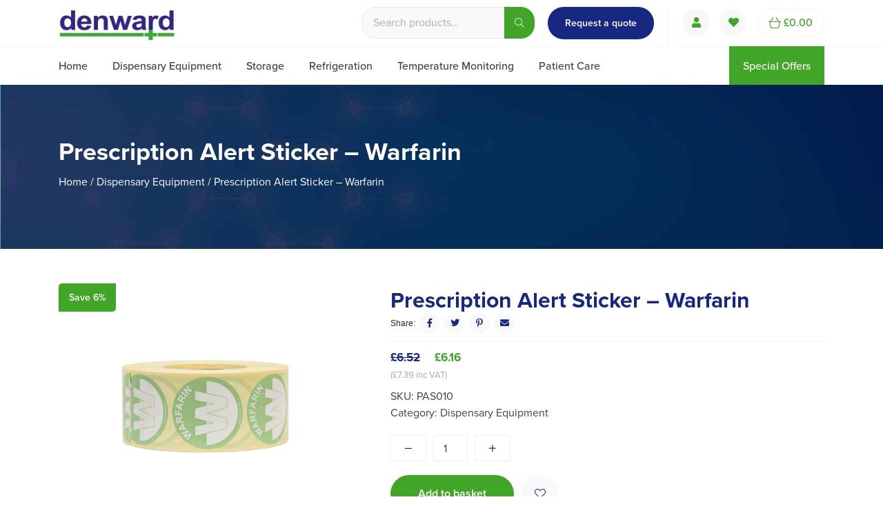

--- FILE ---
content_type: text/html; charset=UTF-8
request_url: https://www.pharmacy-equipment.co.uk/product/prescription-alert-sticker-warfarin/
body_size: 18257
content:
<!DOCTYPE html>
<html lang="en-GB">
<head>
	<meta charset="UTF-8">
	<meta name="viewport" content="width=device-width, initial-scale=1">
	<link rel="profile" href="https://gmpg.org/xfn/11">
	<link rel="stylesheet" href="https://use.typekit.net/dpz7mfa.css">
	<link rel="shortcut icon" href="https://www.pharmacy-equipment.co.uk/wp-content/themes/denward/images/favicon/favicon.ico" type="image/x-icon" />
	<link rel="apple-touch-icon" href="https://www.pharmacy-equipment.co.uk/wp-content/themes/denward/images/favicon/apple-touch-icon.png" />
	<link rel="apple-touch-icon" sizes="57x57" href="https://www.pharmacy-equipment.co.uk/wp-content/themes/denward/images/favicon/apple-touch-icon-57x57.png" />
	<link rel="apple-touch-icon" sizes="72x72" href="https://www.pharmacy-equipment.co.uk/wp-content/themes/denward/images/favicon/apple-touch-icon-72x72.png" />
	<link rel="apple-touch-icon" sizes="76x76" href="https://www.pharmacy-equipment.co.uk/wp-content/themes/denward/images/favicon/apple-touch-icon-76x76.png" />
	<link rel="apple-touch-icon" sizes="114x114" href="https://www.pharmacy-equipment.co.uk/wp-content/themes/denward/images/favicon/apple-touch-icon-114x114.png" />
	<link rel="apple-touch-icon" sizes="120x120" href="https://www.pharmacy-equipment.co.uk/wp-content/themes/denward/images/favicon/apple-touch-icon-120x120.png" />
	<link rel="apple-touch-icon" sizes="144x144" href="https://www.pharmacy-equipment.co.uk/wp-content/themes/denward/images/favicon/apple-touch-icon-144x144.png" />
	<link rel="apple-touch-icon" sizes="152x152" href="https://www.pharmacy-equipment.co.uk/wp-content/themes/denward/images/favicon/apple-touch-icon-152x152.png" />
	<!-- Google tag (gtag.js) --> 
	<script async src="https://www.googletagmanager.com/gtag/js?id=G-1J7CWL17EV"></script> <script> window.dataLayer = window.dataLayer || []; function gtag(){dataLayer.push(arguments);} gtag('js', new Date()); gtag('config', 'G-1J7CWL17EV'); </script>
	<meta name='robots' content='index, follow, max-image-preview:large, max-snippet:-1, max-video-preview:-1' />

<!-- Google Tag Manager for WordPress by gtm4wp.com -->
<script data-cfasync="false" data-pagespeed-no-defer>
	var gtm4wp_datalayer_name = "dataLayer";
	var dataLayer = dataLayer || [];
	const gtm4wp_use_sku_instead = 1;
	const gtm4wp_currency = 'GBP';
	const gtm4wp_product_per_impression = 99;
	const gtm4wp_clear_ecommerce = false;
	const gtm4wp_datalayer_max_timeout = 2000;
</script>
<!-- End Google Tag Manager for WordPress by gtm4wp.com -->
	<!-- This site is optimized with the Yoast SEO plugin v26.6 - https://yoast.com/wordpress/plugins/seo/ -->
	<title>Prescription Alert Sticker - Warfarin | Denward</title>
	<meta name="description" content="Manage Warfarin prescriptions efficiently with specialized alert stickers. Keep track of medication needs effortlessly. Buy now!" />
	<link rel="canonical" href="https://www.pharmacy-equipment.co.uk/product/prescription-alert-sticker-warfarin/" />
	<meta property="og:locale" content="en_GB" />
	<meta property="og:type" content="article" />
	<meta property="og:title" content="Prescription Alert Sticker - Warfarin | Denward" />
	<meta property="og:description" content="Manage Warfarin prescriptions efficiently with specialized alert stickers. Keep track of medication needs effortlessly. Buy now!" />
	<meta property="og:url" content="https://www.pharmacy-equipment.co.uk/product/prescription-alert-sticker-warfarin/" />
	<meta property="og:site_name" content="Denward" />
	<meta property="article:modified_time" content="2024-03-25T14:11:18+00:00" />
	<meta property="og:image" content="https://www.pharmacy-equipment.co.uk/wp-content/uploads/2012/04/PAS010.jpg" />
	<meta property="og:image:width" content="2544" />
	<meta property="og:image:height" content="2544" />
	<meta property="og:image:type" content="image/jpeg" />
	<meta name="twitter:card" content="summary_large_image" />
	<meta name="twitter:label1" content="Estimated reading time" />
	<meta name="twitter:data1" content="1 minute" />
	<script type="application/ld+json" class="yoast-schema-graph">{"@context":"https://schema.org","@graph":[{"@type":"WebPage","@id":"https://www.pharmacy-equipment.co.uk/product/prescription-alert-sticker-warfarin/","url":"https://www.pharmacy-equipment.co.uk/product/prescription-alert-sticker-warfarin/","name":"Prescription Alert Sticker - Warfarin | Denward","isPartOf":{"@id":"https://www.pharmacy-equipment.co.uk/#website"},"primaryImageOfPage":{"@id":"https://www.pharmacy-equipment.co.uk/product/prescription-alert-sticker-warfarin/#primaryimage"},"image":{"@id":"https://www.pharmacy-equipment.co.uk/product/prescription-alert-sticker-warfarin/#primaryimage"},"thumbnailUrl":"https://www.pharmacy-equipment.co.uk/wp-content/uploads/2012/04/PAS010.jpg","datePublished":"2012-04-26T13:56:33+00:00","dateModified":"2024-03-25T14:11:18+00:00","description":"Manage Warfarin prescriptions efficiently with specialized alert stickers. Keep track of medication needs effortlessly. Buy now!","breadcrumb":{"@id":"https://www.pharmacy-equipment.co.uk/product/prescription-alert-sticker-warfarin/#breadcrumb"},"inLanguage":"en-GB","potentialAction":[{"@type":"ReadAction","target":["https://www.pharmacy-equipment.co.uk/product/prescription-alert-sticker-warfarin/"]}]},{"@type":"ImageObject","inLanguage":"en-GB","@id":"https://www.pharmacy-equipment.co.uk/product/prescription-alert-sticker-warfarin/#primaryimage","url":"https://www.pharmacy-equipment.co.uk/wp-content/uploads/2012/04/PAS010.jpg","contentUrl":"https://www.pharmacy-equipment.co.uk/wp-content/uploads/2012/04/PAS010.jpg","width":2048,"height":2048,"caption":"Prescription Alert Sticker - Warfarin"},{"@type":"BreadcrumbList","@id":"https://www.pharmacy-equipment.co.uk/product/prescription-alert-sticker-warfarin/#breadcrumb","itemListElement":[{"@type":"ListItem","position":1,"name":"Home","item":"https://www.pharmacy-equipment.co.uk/"},{"@type":"ListItem","position":2,"name":"Shop","item":"https://www.pharmacy-equipment.co.uk/shop/"},{"@type":"ListItem","position":3,"name":"Prescription Alert Sticker &#8211; Warfarin"}]},{"@type":"WebSite","@id":"https://www.pharmacy-equipment.co.uk/#website","url":"https://www.pharmacy-equipment.co.uk/","name":"Denward","description":"","publisher":{"@id":"https://www.pharmacy-equipment.co.uk/#organization"},"potentialAction":[{"@type":"SearchAction","target":{"@type":"EntryPoint","urlTemplate":"https://www.pharmacy-equipment.co.uk/?s={search_term_string}"},"query-input":{"@type":"PropertyValueSpecification","valueRequired":true,"valueName":"search_term_string"}}],"inLanguage":"en-GB"},{"@type":"Organization","@id":"https://www.pharmacy-equipment.co.uk/#organization","name":"Denward","url":"https://www.pharmacy-equipment.co.uk/","logo":{"@type":"ImageObject","inLanguage":"en-GB","@id":"https://www.pharmacy-equipment.co.uk/#/schema/logo/image/","url":"https://www.pharmacy-equipment.co.uk/wp-content/uploads/2020/08/logo.png","contentUrl":"https://www.pharmacy-equipment.co.uk/wp-content/uploads/2020/08/logo.png","width":200,"height":62,"caption":"Denward"},"image":{"@id":"https://www.pharmacy-equipment.co.uk/#/schema/logo/image/"}}]}</script>
	<!-- / Yoast SEO plugin. -->


<style id='wp-img-auto-sizes-contain-inline-css' type='text/css'>
img:is([sizes=auto i],[sizes^="auto," i]){contain-intrinsic-size:3000px 1500px}
/*# sourceURL=wp-img-auto-sizes-contain-inline-css */
</style>
<style id='wp-block-library-inline-css' type='text/css'>
:root{--wp-block-synced-color:#7a00df;--wp-block-synced-color--rgb:122,0,223;--wp-bound-block-color:var(--wp-block-synced-color);--wp-editor-canvas-background:#ddd;--wp-admin-theme-color:#007cba;--wp-admin-theme-color--rgb:0,124,186;--wp-admin-theme-color-darker-10:#006ba1;--wp-admin-theme-color-darker-10--rgb:0,107,160.5;--wp-admin-theme-color-darker-20:#005a87;--wp-admin-theme-color-darker-20--rgb:0,90,135;--wp-admin-border-width-focus:2px}@media (min-resolution:192dpi){:root{--wp-admin-border-width-focus:1.5px}}.wp-element-button{cursor:pointer}:root .has-very-light-gray-background-color{background-color:#eee}:root .has-very-dark-gray-background-color{background-color:#313131}:root .has-very-light-gray-color{color:#eee}:root .has-very-dark-gray-color{color:#313131}:root .has-vivid-green-cyan-to-vivid-cyan-blue-gradient-background{background:linear-gradient(135deg,#00d084,#0693e3)}:root .has-purple-crush-gradient-background{background:linear-gradient(135deg,#34e2e4,#4721fb 50%,#ab1dfe)}:root .has-hazy-dawn-gradient-background{background:linear-gradient(135deg,#faaca8,#dad0ec)}:root .has-subdued-olive-gradient-background{background:linear-gradient(135deg,#fafae1,#67a671)}:root .has-atomic-cream-gradient-background{background:linear-gradient(135deg,#fdd79a,#004a59)}:root .has-nightshade-gradient-background{background:linear-gradient(135deg,#330968,#31cdcf)}:root .has-midnight-gradient-background{background:linear-gradient(135deg,#020381,#2874fc)}:root{--wp--preset--font-size--normal:16px;--wp--preset--font-size--huge:42px}.has-regular-font-size{font-size:1em}.has-larger-font-size{font-size:2.625em}.has-normal-font-size{font-size:var(--wp--preset--font-size--normal)}.has-huge-font-size{font-size:var(--wp--preset--font-size--huge)}.has-text-align-center{text-align:center}.has-text-align-left{text-align:left}.has-text-align-right{text-align:right}.has-fit-text{white-space:nowrap!important}#end-resizable-editor-section{display:none}.aligncenter{clear:both}.items-justified-left{justify-content:flex-start}.items-justified-center{justify-content:center}.items-justified-right{justify-content:flex-end}.items-justified-space-between{justify-content:space-between}.screen-reader-text{border:0;clip-path:inset(50%);height:1px;margin:-1px;overflow:hidden;padding:0;position:absolute;width:1px;word-wrap:normal!important}.screen-reader-text:focus{background-color:#ddd;clip-path:none;color:#444;display:block;font-size:1em;height:auto;left:5px;line-height:normal;padding:15px 23px 14px;text-decoration:none;top:5px;width:auto;z-index:100000}html :where(.has-border-color){border-style:solid}html :where([style*=border-top-color]){border-top-style:solid}html :where([style*=border-right-color]){border-right-style:solid}html :where([style*=border-bottom-color]){border-bottom-style:solid}html :where([style*=border-left-color]){border-left-style:solid}html :where([style*=border-width]){border-style:solid}html :where([style*=border-top-width]){border-top-style:solid}html :where([style*=border-right-width]){border-right-style:solid}html :where([style*=border-bottom-width]){border-bottom-style:solid}html :where([style*=border-left-width]){border-left-style:solid}html :where(img[class*=wp-image-]){height:auto;max-width:100%}:where(figure){margin:0 0 1em}html :where(.is-position-sticky){--wp-admin--admin-bar--position-offset:var(--wp-admin--admin-bar--height,0px)}@media screen and (max-width:600px){html :where(.is-position-sticky){--wp-admin--admin-bar--position-offset:0px}}

/*# sourceURL=wp-block-library-inline-css */
</style><link rel='stylesheet' id='wc-blocks-style-css' href='https://www.pharmacy-equipment.co.uk/wp-content/plugins/woocommerce/assets/client/blocks/wc-blocks.css?ver=wc-10.4.3' type='text/css' media='all' />
<style id='global-styles-inline-css' type='text/css'>
:root{--wp--preset--aspect-ratio--square: 1;--wp--preset--aspect-ratio--4-3: 4/3;--wp--preset--aspect-ratio--3-4: 3/4;--wp--preset--aspect-ratio--3-2: 3/2;--wp--preset--aspect-ratio--2-3: 2/3;--wp--preset--aspect-ratio--16-9: 16/9;--wp--preset--aspect-ratio--9-16: 9/16;--wp--preset--color--black: #000000;--wp--preset--color--cyan-bluish-gray: #abb8c3;--wp--preset--color--white: #ffffff;--wp--preset--color--pale-pink: #f78da7;--wp--preset--color--vivid-red: #cf2e2e;--wp--preset--color--luminous-vivid-orange: #ff6900;--wp--preset--color--luminous-vivid-amber: #fcb900;--wp--preset--color--light-green-cyan: #7bdcb5;--wp--preset--color--vivid-green-cyan: #00d084;--wp--preset--color--pale-cyan-blue: #8ed1fc;--wp--preset--color--vivid-cyan-blue: #0693e3;--wp--preset--color--vivid-purple: #9b51e0;--wp--preset--gradient--vivid-cyan-blue-to-vivid-purple: linear-gradient(135deg,rgb(6,147,227) 0%,rgb(155,81,224) 100%);--wp--preset--gradient--light-green-cyan-to-vivid-green-cyan: linear-gradient(135deg,rgb(122,220,180) 0%,rgb(0,208,130) 100%);--wp--preset--gradient--luminous-vivid-amber-to-luminous-vivid-orange: linear-gradient(135deg,rgb(252,185,0) 0%,rgb(255,105,0) 100%);--wp--preset--gradient--luminous-vivid-orange-to-vivid-red: linear-gradient(135deg,rgb(255,105,0) 0%,rgb(207,46,46) 100%);--wp--preset--gradient--very-light-gray-to-cyan-bluish-gray: linear-gradient(135deg,rgb(238,238,238) 0%,rgb(169,184,195) 100%);--wp--preset--gradient--cool-to-warm-spectrum: linear-gradient(135deg,rgb(74,234,220) 0%,rgb(151,120,209) 20%,rgb(207,42,186) 40%,rgb(238,44,130) 60%,rgb(251,105,98) 80%,rgb(254,248,76) 100%);--wp--preset--gradient--blush-light-purple: linear-gradient(135deg,rgb(255,206,236) 0%,rgb(152,150,240) 100%);--wp--preset--gradient--blush-bordeaux: linear-gradient(135deg,rgb(254,205,165) 0%,rgb(254,45,45) 50%,rgb(107,0,62) 100%);--wp--preset--gradient--luminous-dusk: linear-gradient(135deg,rgb(255,203,112) 0%,rgb(199,81,192) 50%,rgb(65,88,208) 100%);--wp--preset--gradient--pale-ocean: linear-gradient(135deg,rgb(255,245,203) 0%,rgb(182,227,212) 50%,rgb(51,167,181) 100%);--wp--preset--gradient--electric-grass: linear-gradient(135deg,rgb(202,248,128) 0%,rgb(113,206,126) 100%);--wp--preset--gradient--midnight: linear-gradient(135deg,rgb(2,3,129) 0%,rgb(40,116,252) 100%);--wp--preset--font-size--small: 13px;--wp--preset--font-size--medium: 20px;--wp--preset--font-size--large: 36px;--wp--preset--font-size--x-large: 42px;--wp--preset--spacing--20: 0.44rem;--wp--preset--spacing--30: 0.67rem;--wp--preset--spacing--40: 1rem;--wp--preset--spacing--50: 1.5rem;--wp--preset--spacing--60: 2.25rem;--wp--preset--spacing--70: 3.38rem;--wp--preset--spacing--80: 5.06rem;--wp--preset--shadow--natural: 6px 6px 9px rgba(0, 0, 0, 0.2);--wp--preset--shadow--deep: 12px 12px 50px rgba(0, 0, 0, 0.4);--wp--preset--shadow--sharp: 6px 6px 0px rgba(0, 0, 0, 0.2);--wp--preset--shadow--outlined: 6px 6px 0px -3px rgb(255, 255, 255), 6px 6px rgb(0, 0, 0);--wp--preset--shadow--crisp: 6px 6px 0px rgb(0, 0, 0);}:where(.is-layout-flex){gap: 0.5em;}:where(.is-layout-grid){gap: 0.5em;}body .is-layout-flex{display: flex;}.is-layout-flex{flex-wrap: wrap;align-items: center;}.is-layout-flex > :is(*, div){margin: 0;}body .is-layout-grid{display: grid;}.is-layout-grid > :is(*, div){margin: 0;}:where(.wp-block-columns.is-layout-flex){gap: 2em;}:where(.wp-block-columns.is-layout-grid){gap: 2em;}:where(.wp-block-post-template.is-layout-flex){gap: 1.25em;}:where(.wp-block-post-template.is-layout-grid){gap: 1.25em;}.has-black-color{color: var(--wp--preset--color--black) !important;}.has-cyan-bluish-gray-color{color: var(--wp--preset--color--cyan-bluish-gray) !important;}.has-white-color{color: var(--wp--preset--color--white) !important;}.has-pale-pink-color{color: var(--wp--preset--color--pale-pink) !important;}.has-vivid-red-color{color: var(--wp--preset--color--vivid-red) !important;}.has-luminous-vivid-orange-color{color: var(--wp--preset--color--luminous-vivid-orange) !important;}.has-luminous-vivid-amber-color{color: var(--wp--preset--color--luminous-vivid-amber) !important;}.has-light-green-cyan-color{color: var(--wp--preset--color--light-green-cyan) !important;}.has-vivid-green-cyan-color{color: var(--wp--preset--color--vivid-green-cyan) !important;}.has-pale-cyan-blue-color{color: var(--wp--preset--color--pale-cyan-blue) !important;}.has-vivid-cyan-blue-color{color: var(--wp--preset--color--vivid-cyan-blue) !important;}.has-vivid-purple-color{color: var(--wp--preset--color--vivid-purple) !important;}.has-black-background-color{background-color: var(--wp--preset--color--black) !important;}.has-cyan-bluish-gray-background-color{background-color: var(--wp--preset--color--cyan-bluish-gray) !important;}.has-white-background-color{background-color: var(--wp--preset--color--white) !important;}.has-pale-pink-background-color{background-color: var(--wp--preset--color--pale-pink) !important;}.has-vivid-red-background-color{background-color: var(--wp--preset--color--vivid-red) !important;}.has-luminous-vivid-orange-background-color{background-color: var(--wp--preset--color--luminous-vivid-orange) !important;}.has-luminous-vivid-amber-background-color{background-color: var(--wp--preset--color--luminous-vivid-amber) !important;}.has-light-green-cyan-background-color{background-color: var(--wp--preset--color--light-green-cyan) !important;}.has-vivid-green-cyan-background-color{background-color: var(--wp--preset--color--vivid-green-cyan) !important;}.has-pale-cyan-blue-background-color{background-color: var(--wp--preset--color--pale-cyan-blue) !important;}.has-vivid-cyan-blue-background-color{background-color: var(--wp--preset--color--vivid-cyan-blue) !important;}.has-vivid-purple-background-color{background-color: var(--wp--preset--color--vivid-purple) !important;}.has-black-border-color{border-color: var(--wp--preset--color--black) !important;}.has-cyan-bluish-gray-border-color{border-color: var(--wp--preset--color--cyan-bluish-gray) !important;}.has-white-border-color{border-color: var(--wp--preset--color--white) !important;}.has-pale-pink-border-color{border-color: var(--wp--preset--color--pale-pink) !important;}.has-vivid-red-border-color{border-color: var(--wp--preset--color--vivid-red) !important;}.has-luminous-vivid-orange-border-color{border-color: var(--wp--preset--color--luminous-vivid-orange) !important;}.has-luminous-vivid-amber-border-color{border-color: var(--wp--preset--color--luminous-vivid-amber) !important;}.has-light-green-cyan-border-color{border-color: var(--wp--preset--color--light-green-cyan) !important;}.has-vivid-green-cyan-border-color{border-color: var(--wp--preset--color--vivid-green-cyan) !important;}.has-pale-cyan-blue-border-color{border-color: var(--wp--preset--color--pale-cyan-blue) !important;}.has-vivid-cyan-blue-border-color{border-color: var(--wp--preset--color--vivid-cyan-blue) !important;}.has-vivid-purple-border-color{border-color: var(--wp--preset--color--vivid-purple) !important;}.has-vivid-cyan-blue-to-vivid-purple-gradient-background{background: var(--wp--preset--gradient--vivid-cyan-blue-to-vivid-purple) !important;}.has-light-green-cyan-to-vivid-green-cyan-gradient-background{background: var(--wp--preset--gradient--light-green-cyan-to-vivid-green-cyan) !important;}.has-luminous-vivid-amber-to-luminous-vivid-orange-gradient-background{background: var(--wp--preset--gradient--luminous-vivid-amber-to-luminous-vivid-orange) !important;}.has-luminous-vivid-orange-to-vivid-red-gradient-background{background: var(--wp--preset--gradient--luminous-vivid-orange-to-vivid-red) !important;}.has-very-light-gray-to-cyan-bluish-gray-gradient-background{background: var(--wp--preset--gradient--very-light-gray-to-cyan-bluish-gray) !important;}.has-cool-to-warm-spectrum-gradient-background{background: var(--wp--preset--gradient--cool-to-warm-spectrum) !important;}.has-blush-light-purple-gradient-background{background: var(--wp--preset--gradient--blush-light-purple) !important;}.has-blush-bordeaux-gradient-background{background: var(--wp--preset--gradient--blush-bordeaux) !important;}.has-luminous-dusk-gradient-background{background: var(--wp--preset--gradient--luminous-dusk) !important;}.has-pale-ocean-gradient-background{background: var(--wp--preset--gradient--pale-ocean) !important;}.has-electric-grass-gradient-background{background: var(--wp--preset--gradient--electric-grass) !important;}.has-midnight-gradient-background{background: var(--wp--preset--gradient--midnight) !important;}.has-small-font-size{font-size: var(--wp--preset--font-size--small) !important;}.has-medium-font-size{font-size: var(--wp--preset--font-size--medium) !important;}.has-large-font-size{font-size: var(--wp--preset--font-size--large) !important;}.has-x-large-font-size{font-size: var(--wp--preset--font-size--x-large) !important;}
/*# sourceURL=global-styles-inline-css */
</style>

<style id='classic-theme-styles-inline-css' type='text/css'>
/*! This file is auto-generated */
.wp-block-button__link{color:#fff;background-color:#32373c;border-radius:9999px;box-shadow:none;text-decoration:none;padding:calc(.667em + 2px) calc(1.333em + 2px);font-size:1.125em}.wp-block-file__button{background:#32373c;color:#fff;text-decoration:none}
/*# sourceURL=/wp-includes/css/classic-themes.min.css */
</style>
<style id='woocommerce-inline-inline-css' type='text/css'>
.woocommerce form .form-row .required { visibility: visible; }
/*# sourceURL=woocommerce-inline-inline-css */
</style>
<link rel='stylesheet' id='dashicons-css' href='https://www.pharmacy-equipment.co.uk/wp-includes/css/dashicons.min.css?ver=6.9' type='text/css' media='all' />
<link rel='stylesheet' id='woocommerce-addons-css-css' href='https://www.pharmacy-equipment.co.uk/wp-content/plugins/woocommerce-product-addons/assets/css/frontend/frontend.css?ver=8.1.2' type='text/css' media='all' />
<link rel='stylesheet' id='denward-style-css' href='https://www.pharmacy-equipment.co.uk/wp-content/themes/denward/style.css?ver=1766415050' type='text/css' media='all' />
<link rel='stylesheet' id='wc-sagepaydirect-css' href='https://www.pharmacy-equipment.co.uk/wp-content/plugins/woocommerce-gateway-sagepay-form/assets/css/checkout.css?ver=5.16.1' type='text/css' media='' />
<script type="text/template" id="tmpl-variation-template">
	<div class="woocommerce-variation-description">{{{ data.variation.variation_description }}}</div>
	<div class="woocommerce-variation-price">{{{ data.variation.price_html }}}</div>
	<div class="woocommerce-variation-availability">{{{ data.variation.availability_html }}}</div>
</script>
<script type="text/template" id="tmpl-unavailable-variation-template">
	<p role="alert">Sorry, this product is unavailable. Please choose a different combination.</p>
</script>
<script type="text/javascript" id="woocommerce-google-analytics-integration-gtag-js-after">
/* <![CDATA[ */
/* Google Analytics for WooCommerce (gtag.js) */
					window.dataLayer = window.dataLayer || [];
					function gtag(){dataLayer.push(arguments);}
					// Set up default consent state.
					for ( const mode of [{"analytics_storage":"denied","ad_storage":"denied","ad_user_data":"denied","ad_personalization":"denied","region":["AT","BE","BG","HR","CY","CZ","DK","EE","FI","FR","DE","GR","HU","IS","IE","IT","LV","LI","LT","LU","MT","NL","NO","PL","PT","RO","SK","SI","ES","SE","GB","CH"]}] || [] ) {
						gtag( "consent", "default", { "wait_for_update": 500, ...mode } );
					}
					gtag("js", new Date());
					gtag("set", "developer_id.dOGY3NW", true);
					gtag("config", "G-T8DNR9S97D", {"track_404":true,"allow_google_signals":true,"logged_in":false,"linker":{"domains":[],"allow_incoming":false},"custom_map":{"dimension1":"logged_in"}});
//# sourceURL=woocommerce-google-analytics-integration-gtag-js-after
/* ]]> */
</script>
<script type="text/javascript" src="https://www.pharmacy-equipment.co.uk/wp-includes/js/jquery/jquery.min.js?ver=3.7.1" id="jquery-core-js"></script>
<script type="text/javascript" src="https://www.pharmacy-equipment.co.uk/wp-includes/js/jquery/jquery-migrate.min.js?ver=3.4.1" id="jquery-migrate-js"></script>
<script type="text/javascript" src="https://www.pharmacy-equipment.co.uk/wp-includes/js/underscore.min.js?ver=1.13.7" id="underscore-js"></script>
<script type="text/javascript" id="wp-util-js-extra">
/* <![CDATA[ */
var _wpUtilSettings = {"ajax":{"url":"/wp-admin/admin-ajax.php"}};
//# sourceURL=wp-util-js-extra
/* ]]> */
</script>
<script type="text/javascript" src="https://www.pharmacy-equipment.co.uk/wp-includes/js/wp-util.min.js?ver=6.9" id="wp-util-js"></script>
<script type="text/javascript" src="https://www.pharmacy-equipment.co.uk/wp-content/plugins/woocommerce/assets/js/jquery-blockui/jquery.blockUI.min.js?ver=2.7.0-wc.10.4.3" id="wc-jquery-blockui-js" data-wp-strategy="defer"></script>
<script type="text/javascript" id="wc-single-product-js-extra">
/* <![CDATA[ */
var wc_single_product_params = {"i18n_required_rating_text":"Please select a rating","i18n_rating_options":["1 of 5 stars","2 of 5 stars","3 of 5 stars","4 of 5 stars","5 of 5 stars"],"i18n_product_gallery_trigger_text":"View full-screen image gallery","review_rating_required":"yes","flexslider":{"rtl":false,"animation":"slide","smoothHeight":true,"directionNav":false,"controlNav":"thumbnails","slideshow":false,"animationSpeed":500,"animationLoop":false,"allowOneSlide":false},"zoom_enabled":"","zoom_options":[],"photoswipe_enabled":"","photoswipe_options":{"shareEl":false,"closeOnScroll":false,"history":false,"hideAnimationDuration":0,"showAnimationDuration":0},"flexslider_enabled":""};
//# sourceURL=wc-single-product-js-extra
/* ]]> */
</script>
<script type="text/javascript" src="https://www.pharmacy-equipment.co.uk/wp-content/plugins/woocommerce/assets/js/frontend/single-product.min.js?ver=10.4.3" id="wc-single-product-js" defer="defer" data-wp-strategy="defer"></script>
<script type="text/javascript" src="https://www.pharmacy-equipment.co.uk/wp-content/plugins/woocommerce/assets/js/js-cookie/js.cookie.min.js?ver=2.1.4-wc.10.4.3" id="wc-js-cookie-js" defer="defer" data-wp-strategy="defer"></script>
<script type="text/javascript" id="woocommerce-js-extra">
/* <![CDATA[ */
var woocommerce_params = {"ajax_url":"/wp-admin/admin-ajax.php","wc_ajax_url":"/?wc-ajax=%%endpoint%%","i18n_password_show":"Show password","i18n_password_hide":"Hide password"};
//# sourceURL=woocommerce-js-extra
/* ]]> */
</script>
<script type="text/javascript" src="https://www.pharmacy-equipment.co.uk/wp-content/plugins/woocommerce/assets/js/frontend/woocommerce.min.js?ver=10.4.3" id="woocommerce-js" defer="defer" data-wp-strategy="defer"></script>
<script type="text/javascript" src="https://www.pharmacy-equipment.co.uk/wp-content/plugins/woocommerce/assets/js/dompurify/purify.min.js?ver=10.4.3" id="wc-dompurify-js" defer="defer" data-wp-strategy="defer"></script>

<!-- Google Tag Manager for WordPress by gtm4wp.com -->
<!-- GTM Container placement set to manual -->
<script data-cfasync="false" data-pagespeed-no-defer type="text/javascript">
	var dataLayer_content = {"pagePostType":"product","pagePostType2":"single-product","pagePostAuthor":"revive_D3nw","customerTotalOrders":0,"customerTotalOrderValue":0,"customerFirstName":"","customerLastName":"","customerBillingFirstName":"","customerBillingLastName":"","customerBillingCompany":"","customerBillingAddress1":"","customerBillingAddress2":"","customerBillingCity":"","customerBillingState":"","customerBillingPostcode":"","customerBillingCountry":"","customerBillingEmail":"","customerBillingEmailHash":"","customerBillingPhone":"","customerShippingFirstName":"","customerShippingLastName":"","customerShippingCompany":"","customerShippingAddress1":"","customerShippingAddress2":"","customerShippingCity":"","customerShippingState":"","customerShippingPostcode":"","customerShippingCountry":"","productRatingCounts":[],"productAverageRating":0,"productReviewCount":0,"productType":"simple","productIsVariable":0};
	dataLayer.push( dataLayer_content );
</script>
<script data-cfasync="false" data-pagespeed-no-defer type="text/javascript">
(function(w,d,s,l,i){w[l]=w[l]||[];w[l].push({'gtm.start':
new Date().getTime(),event:'gtm.js'});var f=d.getElementsByTagName(s)[0],
j=d.createElement(s),dl=l!='dataLayer'?'&l='+l:'';j.async=true;j.src=
'//www.googletagmanager.com/gtm.js?id='+i+dl;f.parentNode.insertBefore(j,f);
})(window,document,'script','dataLayer','GTM-PVK8WL7');
</script>
<!-- End Google Tag Manager for WordPress by gtm4wp.com --><!-- Google site verification - Google for WooCommerce -->
<meta name="google-site-verification" content="THhd7Iw-AMsRivUDGi0q0kMeswLOu4Gt_F-lNwJmCF0" />
	<noscript><style>.woocommerce-product-gallery{ opacity: 1 !important; }</style></noscript>
		<script>
	var siteURL = 'https://www.pharmacy-equipment.co.uk/';
	var directoryURL = 'https://www.pharmacy-equipment.co.uk/wp-content/themes/denward';
	</script>
</head>
<body class="wp-singular product-template-default single single-product postid-1192 wp-theme-denward theme-denward woocommerce woocommerce-page woocommerce-no-js" >
<!-- share facebook -->
<div id="fb-root"></div>
<script async defer crossorigin="anonymous" src="https://connect.facebook.net/en_GB/sdk.js#xfbml=1&version=v3.2"></script>
<header class="header">
	<div class="container header__container">
		<div class="header__row">
			<div class="header__logo">
				<a class="header__logo-link" href="https://www.pharmacy-equipment.co.uk/">
					<img class="header__img" src="https://www.pharmacy-equipment.co.uk/wp-content/themes/denward/images/logo.png" alt="Denward">
				</a>
			</div>
			<div class="header__col">
								   <div class="header__search"><h2 class="widgettitle">Product search</h2>
<form role="search" method="get" class="woocommerce-product-search" action="https://www.pharmacy-equipment.co.uk/">
	<label class="screen-reader-text" for="woocommerce-product-search-field-0">Search for:</label>
	<input type="search" id="woocommerce-product-search-field-0" class="search-field" placeholder="Search products&hellip;" value="" name="s" />
	<button type="submit" value="Search" class="">Search</button>
	<input type="hidden" name="post_type" value="product" />
</form>
</div>								<a class="header__button" href="https://www.pharmacy-equipment.co.uk/request-a-quote/">Request a quote</a>
				<ul class="header__list">
					<li class="header__item"><a href="https://www.pharmacy-equipment.co.uk/my-account/"><i class="header__icon fas fa-user"></i></a></li>
					<li class="header__item header__item--extra"><a href="https://www.pharmacy-equipment.co.uk/my-account/wishlist/"><i class="header__icon fas fa-heart"></i></a></li>
					<li class="header__item header__item--hidden"><a href="#" id="header__dropdown-search"><i class="header__icon fal fa-search"></i></a></li>
					<li class="header__item header__item--basket">
												<a class="header__basket-link" href="https://www.pharmacy-equipment.co.uk/basket/">
							<img class="header__basket-icon" src="https://www.pharmacy-equipment.co.uk/wp-content/themes/denward/images/shopping-basket.png" alt="Denward">
							<span class="header__total cart-customlocation"><span class="woocommerce-Price-amount amount"><bdi><span class="woocommerce-Price-currencySymbol">&pound;</span>0.00</bdi></span></span>
						</a>
						<div class="header__cart-hover">
							

	<p class="woocommerce-mini-cart__empty-message">No products in the basket.</p>


						</div>
					</li>
					<li class="header__item header__item--hidden"><a class="header__toggle" data-target="#main-navigation"><i class="header__icon fal fa-bars"></i></a></li>
				</ul>
			</div>
		</div>
	</div>
	<hr class="header__hr">
	<div class="container header__container">
		<nav class="main-nav header__nav">
			<div id="main-navigation" class="header__menu m-menu">
				<div class="menu-main-navigation-container"><ul id="menu-main-navigation" class="menu"><li id="menu-item-134" class="menu-item menu-item-type-post_type menu-item-object-page menu-item-home menu-item-134"><a href="https://www.pharmacy-equipment.co.uk/">Home</a></li>
<li id="menu-item-4986" class="menu-item menu-item-type-taxonomy menu-item-object-product_cat current-product-ancestor current-menu-parent current-product-parent menu-item-has-children menu-item-4986"><a href="https://www.pharmacy-equipment.co.uk/product-category/dispensary-equipment/">Dispensary Equipment</a>
<ul class="sub-menu">
	<li id="menu-item-4992" class="menu-item menu-item-type-taxonomy menu-item-object-product_cat menu-item-4992"><a href="https://www.pharmacy-equipment.co.uk/product-category/dispensary-equipment/bottle-top-dispensers/">Bottle Top Dispensers</a></li>
	<li id="menu-item-4993" class="menu-item menu-item-type-taxonomy menu-item-object-product_cat menu-item-4993"><a href="https://www.pharmacy-equipment.co.uk/product-category/dispensary-equipment/controlled-drug-denaturing-kits/">Controlled Drug Denaturing Kits</a></li>
	<li id="menu-item-4995" class="menu-item menu-item-type-taxonomy menu-item-object-product_cat menu-item-4995"><a href="https://www.pharmacy-equipment.co.uk/product-category/dispensary-equipment/glassware/">Glassware</a></li>
	<li id="menu-item-5620" class="menu-item menu-item-type-taxonomy menu-item-object-product_cat menu-item-5620"><a href="https://www.pharmacy-equipment.co.uk/product-category/dispensary-equipment/pharmacy-packaging/">Pharmacy Packaging</a></li>
	<li id="menu-item-4996" class="menu-item menu-item-type-taxonomy menu-item-object-product_cat menu-item-4996"><a href="https://www.pharmacy-equipment.co.uk/product-category/dispensary-equipment/pharmacy-stamps/">Pharmacy Stamps</a></li>
	<li id="menu-item-4997" class="menu-item menu-item-type-taxonomy menu-item-object-product_cat menu-item-4997"><a href="https://www.pharmacy-equipment.co.uk/product-category/dispensary-equipment/prescription-handling/">Prescription Handling</a></li>
	<li id="menu-item-4998" class="menu-item menu-item-type-taxonomy menu-item-object-product_cat menu-item-4998"><a href="https://www.pharmacy-equipment.co.uk/product-category/dispensary-equipment/record-keeping/">Record Keeping</a></li>
	<li id="menu-item-4999" class="menu-item menu-item-type-taxonomy menu-item-object-product_cat menu-item-4999"><a href="https://www.pharmacy-equipment.co.uk/product-category/dispensary-equipment/spill-kits/">Spill Kits</a></li>
	<li id="menu-item-5000" class="menu-item menu-item-type-taxonomy menu-item-object-product_cat menu-item-5000"><a href="https://www.pharmacy-equipment.co.uk/product-category/dispensary-equipment/tablet-counting/">Tablet Counting</a></li>
	<li id="menu-item-5001" class="menu-item menu-item-type-taxonomy menu-item-object-product_cat menu-item-5001"><a href="https://www.pharmacy-equipment.co.uk/product-category/dispensary-equipment/waste-management/">Waste Management</a></li>
	<li id="menu-item-5002" class="menu-item menu-item-type-taxonomy menu-item-object-product_cat menu-item-5002"><a href="https://www.pharmacy-equipment.co.uk/product-category/dispensary-equipment/weighing-scales-verified-class-ll/">Precision Weighing/Scales</a></li>
	<li id="menu-item-5956" class="menu-item menu-item-type-taxonomy menu-item-object-product_cat menu-item-5956"><a href="https://www.pharmacy-equipment.co.uk/product-category/dispensary-equipment/reference-books/">Reference Books</a></li>
</ul>
</li>
<li id="menu-item-4976" class="menu-item menu-item-type-taxonomy menu-item-object-product_cat menu-item-has-children menu-item-4976"><a href="https://www.pharmacy-equipment.co.uk/product-category/storage/">Storage</a>
<ul class="sub-menu">
	<li id="menu-item-5003" class="menu-item menu-item-type-taxonomy menu-item-object-product_cat menu-item-5003"><a href="https://www.pharmacy-equipment.co.uk/product-category/storage/care-trolleys/">Care Trolleys</a></li>
	<li id="menu-item-5004" class="menu-item menu-item-type-taxonomy menu-item-object-product_cat menu-item-5004"><a href="https://www.pharmacy-equipment.co.uk/product-category/storage/controlled-drug-cabinets/">Controlled Drug Cabinets</a></li>
	<li id="menu-item-5005" class="menu-item menu-item-type-taxonomy menu-item-object-product_cat menu-item-5005"><a href="https://www.pharmacy-equipment.co.uk/product-category/storage/key-safe/">Key Safe</a></li>
	<li id="menu-item-5006" class="menu-item menu-item-type-taxonomy menu-item-object-product_cat menu-item-5006"><a href="https://www.pharmacy-equipment.co.uk/product-category/storage/mds-cabinets/">MDS Cabinets</a></li>
	<li id="menu-item-5007" class="menu-item menu-item-type-taxonomy menu-item-object-product_cat menu-item-5007"><a href="https://www.pharmacy-equipment.co.uk/product-category/storage/mds-trolleys/">MDS Trolleys</a></li>
	<li id="menu-item-5008" class="menu-item menu-item-type-taxonomy menu-item-object-product_cat menu-item-5008"><a href="https://www.pharmacy-equipment.co.uk/product-category/storage/medicine-cabinets/">Medicine Cabinets</a></li>
	<li id="menu-item-5009" class="menu-item menu-item-type-taxonomy menu-item-object-product_cat menu-item-5009"><a href="https://www.pharmacy-equipment.co.uk/product-category/storage/self-admin-cabinets/">Self Admin Cabinets</a></li>
	<li id="menu-item-5010" class="menu-item menu-item-type-taxonomy menu-item-object-product_cat menu-item-5010"><a href="https://www.pharmacy-equipment.co.uk/product-category/storage/medical-storage-racking/">Medical Storage Racking</a></li>
</ul>
</li>
<li id="menu-item-4989" class="menu-item menu-item-type-taxonomy menu-item-object-product_cat menu-item-has-children menu-item-4989"><a href="https://www.pharmacy-equipment.co.uk/product-category/refrigeration-pharmacy-fridges-vaccine-fridges/">Refrigeration</a>
<ul class="sub-menu">
	<li id="menu-item-5011" class="menu-item menu-item-type-taxonomy menu-item-object-product_cat menu-item-5011"><a href="https://www.pharmacy-equipment.co.uk/product-category/refrigeration-pharmacy-fridges-vaccine-fridges/medical-cool-boxes/">Powered/Passive Portable Cool Boxes</a></li>
	<li id="menu-item-5012" class="menu-item menu-item-type-taxonomy menu-item-object-product_cat menu-item-5012"><a href="https://www.pharmacy-equipment.co.uk/product-category/dometic-portable-refrigeration/">Portable Refrigeration</a></li>
	<li id="menu-item-5013" class="menu-item menu-item-type-taxonomy menu-item-object-product_cat menu-item-5013"><a href="https://www.pharmacy-equipment.co.uk/product-category/refrigeration-pharmacy-fridges-vaccine-fridges/pharmacy-fridges/labcold-pharmacy-fridges/">Labcold Pharmacy Fridges</a></li>
	<li id="menu-item-5014" class="menu-item menu-item-type-taxonomy menu-item-object-product_cat menu-item-5014"><a href="https://www.pharmacy-equipment.co.uk/product-category/refrigeration-pharmacy-fridges-vaccine-fridges/laboratory-freezers/">Laboratory Freezers</a></li>
	<li id="menu-item-5015" class="menu-item menu-item-type-taxonomy menu-item-object-product_cat menu-item-5015"><a href="https://www.pharmacy-equipment.co.uk/product-category/refrigeration-pharmacy-fridges-vaccine-fridges/laboratory-fridge-freezers/">Laboratory Fridge Freezers</a></li>
	<li id="menu-item-5016" class="menu-item menu-item-type-taxonomy menu-item-object-product_cat menu-item-5016"><a href="https://www.pharmacy-equipment.co.uk/product-category/refrigeration-pharmacy-fridges-vaccine-fridges/laboratory-fridges/">Laboratory Fridges</a></li>
	<li id="menu-item-5017" class="menu-item menu-item-type-taxonomy menu-item-object-product_cat menu-item-5017"><a href="https://www.pharmacy-equipment.co.uk/product-category/refrigeration-pharmacy-fridges-vaccine-fridges/large-capacity-fridges/">Large Capacity Fridges</a></li>
	<li id="menu-item-5018" class="menu-item menu-item-type-taxonomy menu-item-object-product_cat menu-item-5018"><a href="https://www.pharmacy-equipment.co.uk/product-category/refrigeration-pharmacy-fridges-vaccine-fridges/pharmacy-fridges/lec-medical-pharmacy-fridges/">Lec Medical Pharmacy Fridges</a></li>
	<li id="menu-item-5019" class="menu-item menu-item-type-taxonomy menu-item-object-product_cat menu-item-5019"><a href="https://www.pharmacy-equipment.co.uk/product-category/refrigeration-pharmacy-fridges-vaccine-fridges/pharmacy-fridges/">Pharmacy Fridges</a></li>
	<li id="menu-item-5020" class="menu-item menu-item-type-taxonomy menu-item-object-product_cat menu-item-5020"><a href="https://www.pharmacy-equipment.co.uk/product-category/refrigeration-pharmacy-fridges-vaccine-fridges/staff-room-fridges/">Staff Room Fridges</a></li>
	<li id="menu-item-5021" class="menu-item menu-item-type-taxonomy menu-item-object-product_cat menu-item-5021"><a href="https://www.pharmacy-equipment.co.uk/product-category/refrigeration-pharmacy-fridges-vaccine-fridges/ward-fridges/">Ward Fridges</a></li>
</ul>
</li>
<li id="menu-item-4978" class="menu-item menu-item-type-taxonomy menu-item-object-product_cat menu-item-has-children menu-item-4978"><a href="https://www.pharmacy-equipment.co.uk/product-category/temperature-monitoring/">Temperature Monitoring</a>
<ul class="sub-menu">
	<li id="menu-item-5022" class="menu-item menu-item-type-taxonomy menu-item-object-product_cat menu-item-5022"><a href="https://www.pharmacy-equipment.co.uk/product-category/temperature-monitoring/calibrated-data-loggers/">Calibrated Data Loggers</a></li>
	<li id="menu-item-5023" class="menu-item menu-item-type-taxonomy menu-item-object-product_cat menu-item-5023"><a href="https://www.pharmacy-equipment.co.uk/product-category/temperature-monitoring/calibrated-thermometers/">Calibrated Min/Max Thermometers</a></li>
	<li id="menu-item-5024" class="menu-item menu-item-type-taxonomy menu-item-object-product_cat menu-item-5024"><a href="https://www.pharmacy-equipment.co.uk/product-category/temperature-monitoring/data-loggers/">Data Loggers</a></li>
	<li id="menu-item-5025" class="menu-item menu-item-type-taxonomy menu-item-object-product_cat menu-item-5025"><a href="https://www.pharmacy-equipment.co.uk/product-category/humidity-meters/">Humidity Meters</a></li>
	<li id="menu-item-5026" class="menu-item menu-item-type-taxonomy menu-item-object-product_cat menu-item-5026"><a href="https://www.pharmacy-equipment.co.uk/product-category/temperature-monitoring/thermometers/">Min/Max Thermometers</a></li>
	<li id="menu-item-5027" class="menu-item menu-item-type-taxonomy menu-item-object-product_cat menu-item-5027"><a href="https://www.pharmacy-equipment.co.uk/product-category/temperature-monitoring/single-use-data-loggers/">Single Use Data Loggers</a></li>
	<li id="menu-item-5028" class="menu-item menu-item-type-taxonomy menu-item-object-product_cat menu-item-5028"><a href="https://www.pharmacy-equipment.co.uk/product-category/temperature-monitoring/temperature-mapping/">Temperature Mapping</a></li>
	<li id="menu-item-5029" class="menu-item menu-item-type-taxonomy menu-item-object-product_cat menu-item-5029"><a href="https://www.pharmacy-equipment.co.uk/product-category/temperature-monitoring/wifi-data-logger-kits/">WiFi Data Loggers</a></li>
</ul>
</li>
<li id="menu-item-4979" class="menu-item menu-item-type-taxonomy menu-item-object-product_cat menu-item-has-children menu-item-4979"><a href="https://www.pharmacy-equipment.co.uk/product-category/patient-care/">Patient Care</a>
<ul class="sub-menu">
	<li id="menu-item-5031" class="menu-item menu-item-type-taxonomy menu-item-object-product_cat menu-item-5031"><a href="https://www.pharmacy-equipment.co.uk/product-category/patient-care/smoking-management/">Smoking Management</a></li>
	<li id="menu-item-5032" class="menu-item menu-item-type-taxonomy menu-item-object-product_cat menu-item-5032"><a href="https://www.pharmacy-equipment.co.uk/product-category/patient-care/weight-management/">Weight Management</a></li>
	<li id="menu-item-5899" class="menu-item menu-item-type-taxonomy menu-item-object-product_cat menu-item-5899"><a href="https://www.pharmacy-equipment.co.uk/product-category/patient-care/medical-thermometers/">Medical Thermometers</a></li>
</ul>
</li>
<li id="menu-item-297" class="menu-item menu-item-type-post_type menu-item-object-page menu-item-297"><a href="https://www.pharmacy-equipment.co.uk/special-offers/">Special Offers</a></li>
</ul></div>			</div>
		</nav>
	</div>
</header>

	<div id="primary" class="content-area"><main id="main" class="site-main" role="main">
					
			
<div class="hero">
        <div class="hero__img" style="background-image:url(https://www.pharmacy-equipment.co.uk/wp-content/uploads/2021/02/main-banner-scaled-1.jpg);">
        <div class="container hero__container">
            <div class="hero__block">

                                <h1 class="hero__title">Prescription Alert Sticker &#8211; Warfarin</h1>
                                    <nav class="woocommerce-breadcrumb" aria-label="Breadcrumb"><a href="https://www.pharmacy-equipment.co.uk">Home</a>&nbsp;&#47;&nbsp;<a href="https://www.pharmacy-equipment.co.uk/product-category/dispensary-equipment/">Dispensary Equipment</a>&nbsp;&#47;&nbsp;Prescription Alert Sticker &#8211; Warfarin</nav>                                        </div>
        </div>
    </div>
</div>
<div class="woocommerce-notices-wrapper"></div>
<div class="item">
	<div class="container">
		<div id="product-1192" class="product type-product post-1192 status-publish first instock product_cat-dispensary-equipment has-post-thumbnail sale taxable shipping-taxable purchasable product-type-simple">
			<div class="item__container">
				<div class="item__block item__block--slider">
					
	<span class="onsale">Save 6%</span>
	
	<div class="item__slider">

		<div class="item__product-slider">

			
					    	<div class="item__main-img"><img src="https://www.pharmacy-equipment.co.uk/wp-content/uploads/2012/04/PAS010.jpg" alt="Prescription Alert Sticker &#8211; Warfarin"></div>
		    
					</div>


		<!-- Thumbnails -->
			</div>
				</div>
				<div class="item__block">
					<div class="summary entry-summary">
						<h2 class="product_title entry-title">Prescription Alert Sticker &#8211; Warfarin</h2><div class="item__row"><div class="item__share-block">
		<ul class="item__share">
			<li class="item__share-item item__share-item--text">Share:</li>
			<li class="item__share-item"><div data-href="www.pharmacy-equipment.co.uk/product/prescription-alert-sticker-warfarin/" data-layout="button" data-mobile-iframe="true"><a class="fb-xfbml-parse-ignore" target="_blank" href="https://www.facebook.com/sharer/sharer.php?u=https%3A%2F%2Fdevelopers.facebook.com%2Fdocs%2Fplugins%2F&amp;src=sdkpreparse"><i class="item__share-icon fab fa-facebook-f"></i></a></div></li>
			<li class="item__share-item"><a href="https://twitter.com/share" class="item__share-link" target="_blank" data-show-count="false"><i class="item__share-icon fab fa-twitter"></i></a><script async src="//platform.twitter.com/widgets.js" charset="utf-8"></script></li>
			<li class="item__share-item"><a class="item__share-link" href="https://www.pinterest.com/pin/create/button/" data-pin-custom="true"><i class="item__share-icon fab fa-pinterest-p"></i></a></li>
			<li class="item__share-item"><a class="item__share-link" href="/cdn-cgi/l/email-protection#[base64]"><i class="item__share-icon fa fa-envelope" aria-hidden="true"></i></a></li>
		</ul>
	</div></div><p class="price"><del aria-hidden="true"><span class="woocommerce-Price-amount amount"><bdi><span class="woocommerce-Price-currencySymbol">&pound;</span>6.52</bdi></span></del> <span class="screen-reader-text">Original price was: &pound;6.52.</span><ins aria-hidden="true"><span class="woocommerce-Price-amount amount"><bdi><span class="woocommerce-Price-currencySymbol">&pound;</span>6.16</bdi></span></ins><span class="screen-reader-text">Current price is: &pound;6.16.</span></p>
<p class="item__vat">(<span class="woocommerce-Price-amount amount"><bdi><span class="woocommerce-Price-currencySymbol">&pound;</span>7.39</bdi></span> inc VAT)</p><div class="product_meta">

	
	
		<span class="sku_wrapper">SKU: <span class="sku">PAS010</span></span>

	
	<span class="posted_in">Category: <a href="https://www.pharmacy-equipment.co.uk/product-category/dispensary-equipment/" rel="tag">Dispensary Equipment</a></span>
	
	
</div>
<p class="addon-required-notice"><i class="fal fa-exclamation-circle"></i> Please fill out all required fields before adding to basket.</p>
 	
 	<form class="cart" action="https://www.pharmacy-equipment.co.uk/product/prescription-alert-sticker-warfarin/" method="post" enctype='multipart/form-data'>
 		

 		<div class="cart_field">
 			<div class="left">
 				<div class="item__qty-row qty">
 					<span class="item__control item__control--minus quantity__minus"><i class="item__control-icon fal fa-minus"></i></span>
 					<div class="quantity">
		<label class="screen-reader-text" for="quantity_696d78da62c8e">Prescription Alert Sticker - Warfarin quantity</label>
	<input
		type="number"
				id="quantity_696d78da62c8e"
		class="input-text qty text"
		name="quantity"
		value="1"
		aria-label="Product quantity"
				min="1"
							step="1"
			placeholder=""
			inputmode="numeric"
			autocomplete="off"
			/>
	</div>
 					<span class="item__control item__control--plus quantity__plus"><i class="item__control-icon fal fa-plus"></i></span>
 				</div>
 			</div>
 		</div>

 		<button type="submit" name="add-to-cart" value="1192" class="single_add_to_cart_button button alt">Add to basket</button>

 		<input type="hidden" name="gtm4wp_product_data" value="{&quot;internal_id&quot;:1192,&quot;item_id&quot;:&quot;PAS010&quot;,&quot;item_name&quot;:&quot;Prescription Alert Sticker - Warfarin&quot;,&quot;sku&quot;:&quot;PAS010&quot;,&quot;price&quot;:6.160000000000000142108547152020037174224853515625,&quot;stocklevel&quot;:null,&quot;stockstatus&quot;:&quot;instock&quot;,&quot;google_business_vertical&quot;:&quot;retail&quot;,&quot;item_category&quot;:&quot;Dispensary Equipment&quot;,&quot;id&quot;:&quot;PAS010&quot;}" />
 	</form>

 	
 <div id="ppcp-recaptcha-v2-container" style="margin:20px 0;"></div><div class="item__wish"><i class="item__wish-heart fal fa-heart" data-nonce="b5a3a97904" data-product-id="1192"></i></div>					</div>
				</div>
			</div>
		</div>
	</div>
</div>
 <div class="tabs item__tabs-section" id="single__reviews">
 	<div class="container">
 		<div class="woocommerce-tabs wc-tabs-wrapper">
 			<ul class="tabs wc-tabs" role="tablist">
 				 					<li class="description_tab" id="tab-title-description" role="tab" aria-controls="tab-description">
 						<a href="#tab-description">Description</a>
 					</li>
 				 					<li class="additional_information_tab" id="tab-title-additional_information" role="tab" aria-controls="tab-additional_information">
 						<a href="#tab-additional_information">Additional information</a>
 					</li>
 				 					<li class="reviews_tab" id="tab-title-reviews" role="tab" aria-controls="tab-reviews">
 						<a href="#tab-reviews">Reviews (0)</a>
 					</li>
 				 			</ul>
 			 				<div class="woocommerce-Tabs-panel woocommerce-Tabs-panel--description panel entry-content wc-tab" id="tab-description" role="tabpanel" aria-labelledby="tab-title-description">
 					
	<h2>Description</h2>

<p>We offer a selection of eye catching stickers specifically designed to notify the Pharmacist that further action is required.</p>
 				</div>
 			 				<div class="woocommerce-Tabs-panel woocommerce-Tabs-panel--additional_information panel entry-content wc-tab" id="tab-additional_information" role="tabpanel" aria-labelledby="tab-title-additional_information">
 					
	<h2>Additional information</h2>

<table class="woocommerce-product-attributes shop_attributes" aria-label="Product Details">
			<tr class="woocommerce-product-attributes-item woocommerce-product-attributes-item--weight">
			<th class="woocommerce-product-attributes-item__label" scope="row">Weight</th>
			<td class="woocommerce-product-attributes-item__value">0.2300 kg</td>
		</tr>
			<tr class="woocommerce-product-attributes-item woocommerce-product-attributes-item--attribute_door-shelves">
			<th class="woocommerce-product-attributes-item__label" scope="row">Door shelves</th>
			<td class="woocommerce-product-attributes-item__value"><p>5</p>
</td>
		</tr>
			<tr class="woocommerce-product-attributes-item woocommerce-product-attributes-item--attribute_fixings-included">
			<th class="woocommerce-product-attributes-item__label" scope="row">Fixings included</th>
			<td class="woocommerce-product-attributes-item__value"><p>5</p>
</td>
		</tr>
			<tr class="woocommerce-product-attributes-item woocommerce-product-attributes-item--attribute_fixing-floorwall">
			<th class="woocommerce-product-attributes-item__label" scope="row">Fixing floor/wall</th>
			<td class="woocommerce-product-attributes-item__value"><p>2</p>
</td>
		</tr>
			<tr class="woocommerce-product-attributes-item woocommerce-product-attributes-item--attribute_internal-shelves">
			<th class="woocommerce-product-attributes-item__label" scope="row">Internal shelves</th>
			<td class="woocommerce-product-attributes-item__value"><p>internal shelves</p>
</td>
		</tr>
			<tr class="woocommerce-product-attributes-item woocommerce-product-attributes-item--attribute_locking-type">
			<th class="woocommerce-product-attributes-item__label" scope="row">Locking type</th>
			<td class="woocommerce-product-attributes-item__value"><p>3</p>
</td>
		</tr>
			<tr class="woocommerce-product-attributes-item woocommerce-product-attributes-item--attribute_model">
			<th class="woocommerce-product-attributes-item__label" scope="row">Model</th>
			<td class="woocommerce-product-attributes-item__value"><p>PAS010</p>
</td>
		</tr>
			<tr class="woocommerce-product-attributes-item woocommerce-product-attributes-item--attribute_options-container">
			<th class="woocommerce-product-attributes-item__label" scope="row">Options container</th>
			<td class="woocommerce-product-attributes-item__value"><p>container2</p>
</td>
		</tr>
			<tr class="woocommerce-product-attributes-item woocommerce-product-attributes-item--attribute_uk-manufactured">
			<th class="woocommerce-product-attributes-item__label" scope="row">UK Manufactured</th>
			<td class="woocommerce-product-attributes-item__value"><p>4</p>
</td>
		</tr>
			<tr class="woocommerce-product-attributes-item woocommerce-product-attributes-item--attribute_packed-weightkg">
			<th class="woocommerce-product-attributes-item__label" scope="row">Packed Weight(Kg)</th>
			<td class="woocommerce-product-attributes-item__value"><p>0.0010</p>
</td>
		</tr>
			<tr class="woocommerce-product-attributes-item woocommerce-product-attributes-item--attribute_featured-product">
			<th class="woocommerce-product-attributes-item__label" scope="row">Featured product</th>
			<td class="woocommerce-product-attributes-item__value"><p>No</p>
</td>
		</tr>
			<tr class="woocommerce-product-attributes-item woocommerce-product-attributes-item--attribute_select-featured">
			<th class="woocommerce-product-attributes-item__label" scope="row">Select Featured</th>
			<td class="woocommerce-product-attributes-item__value"><p>No</p>
</td>
		</tr>
			<tr class="woocommerce-product-attributes-item woocommerce-product-attributes-item--attribute_shipping-surcharge">
			<th class="woocommerce-product-attributes-item__label" scope="row">Shipping Surcharge</th>
			<td class="woocommerce-product-attributes-item__value"><p>No</p>
</td>
		</tr>
	</table>
 				</div>
 			 				<div class="woocommerce-Tabs-panel woocommerce-Tabs-panel--reviews panel entry-content wc-tab" id="tab-reviews" role="tabpanel" aria-labelledby="tab-title-reviews">
 					<div id="reviews" class="woocommerce-Reviews">
	<div id="comments">
		<h2 class="woocommerce-Reviews-title">
			Reviews		</h2>

					<p class="woocommerce-noreviews">There are no reviews yet.</p>
			</div>

<div class="tabs__login-review"><p class="tabs__leave-review">Please log in to leave a review.</p><div class="tabs__review-top"><a href="/my-account/" target="_blank" class="tabs__review-button">Login</a></div></div></div>
 				</div>
 			 		</div>
 	</div>
 </div>

 
<div class="related extra-products products">
	<div class="container">
		<div class="related__relative">
			<div class="related__row">
				<div class="related__col">
					<h2 class="related__title">You may also like</h2>
					<div class="related__content">
						<p>A selection of similar popular products based on your current selection.</p>
					</div>
				</div>
				<div class="related__col related__col--nav">
					<span class="related__arrow related__arrow--prev"><i class="fas fa-long-arrow-left"></i></span>
					<span class="related__arrow related__arrow--next"><i class="fas fa-long-arrow-right"></i></span>
				</div>
			</div>
			<ul class="products columns-4">
			<div class="related__slider">
								<li class="product type-product post-536 status-publish first outofstock product_cat-dispensary-equipment has-post-thumbnail taxable shipping-taxable purchasable product-type-simple">
	<a href="https://www.pharmacy-equipment.co.uk/product/porcelain-pestle-and-mortar-15cm/" class="woocommerce-LoopProduct-link woocommerce-loop-product__link"><img width="350" height="350" src="https://www.pharmacy-equipment.co.uk/wp-content/uploads/2020/07/pestleandmortar-350x350.jpg" class="attachment-woocommerce_thumbnail size-woocommerce_thumbnail" alt="pestle_and_mortars" decoding="async" fetchpriority="high" srcset="https://www.pharmacy-equipment.co.uk/wp-content/uploads/2020/07/pestleandmortar-350x350.jpg 350w, https://www.pharmacy-equipment.co.uk/wp-content/uploads/2020/07/pestleandmortar-100x100.jpg 100w" sizes="(max-width: 350px) 100vw, 350px" /><hr class="denward__line"><h2 class="woocommerce-loop-product__title">Porcelain Pestle and Mortar 15cm</h2>
	<span class="price"><span class="woocommerce-Price-amount amount"><bdi><span class="woocommerce-Price-currencySymbol">&pound;</span>21.50</bdi></span></span>
<div class="denward__wish"><i class="denward__heart fal fa-heart" data-nonce="" data-product-id="536"></i></div><p class="denward__vat">(<span class="woocommerce-Price-amount amount"><bdi><span class="woocommerce-Price-currencySymbol">&pound;</span>25.80</bdi></span> inc VAT)</p></a><div>
        <a class="denward__view-product" href="https://www.pharmacy-equipment.co.uk/product/porcelain-pestle-and-mortar-15cm/">View product</a>
    </div><a href="https://www.pharmacy-equipment.co.uk/basket/https://www.pharmacy-equipment.co.uk/product/porcelain-pestle-and-mortar-15cm/" data-quantity="1" class="button product_type_simple" data-product_id="536" data-product_sku="MAP006" aria-label="Read more about &ldquo;Porcelain Pestle and Mortar 15cm&rdquo;" rel="nofollow" data-success_message=""><img class="denward__basket-img" src="https://www.pharmacy-equipment.co.uk/wp-content/themes/denward/images/white-shopping-basket.png" alt="Denward basket"></a><span class="gtm4wp_productdata" style="display:none; visibility:hidden;" data-gtm4wp_product_data="{&quot;internal_id&quot;:536,&quot;item_id&quot;:&quot;MAP006&quot;,&quot;item_name&quot;:&quot;Porcelain Pestle and Mortar 15cm&quot;,&quot;sku&quot;:&quot;MAP006&quot;,&quot;price&quot;:21.5,&quot;stocklevel&quot;:null,&quot;stockstatus&quot;:&quot;outofstock&quot;,&quot;google_business_vertical&quot;:&quot;retail&quot;,&quot;item_category&quot;:&quot;Dispensary Equipment&quot;,&quot;id&quot;:&quot;MAP006&quot;,&quot;productlink&quot;:&quot;https:\/\/www.pharmacy-equipment.co.uk\/product\/porcelain-pestle-and-mortar-15cm\/&quot;,&quot;item_list_name&quot;:&quot;Related Products&quot;,&quot;index&quot;:1,&quot;product_type&quot;:&quot;simple&quot;,&quot;item_brand&quot;:&quot;&quot;}"></span></li>

								<li class="product type-product post-494 status-publish instock product_cat-dispensary-equipment has-post-thumbnail sale taxable shipping-taxable purchasable product-type-simple">
	<a href="https://www.pharmacy-equipment.co.uk/product/50ml-conical-glass-measure-mea050-government-stamped/" class="woocommerce-LoopProduct-link woocommerce-loop-product__link">
	<span class="onsale">Save 26%</span>
	<img width="350" height="350" src="https://www.pharmacy-equipment.co.uk/wp-content/uploads/2011/07/50ml-Conical-Measure-350x350.jpg" class="attachment-woocommerce_thumbnail size-woocommerce_thumbnail" alt="50ml Conical Glass Measure (MEA050)" decoding="async" srcset="https://www.pharmacy-equipment.co.uk/wp-content/uploads/2011/07/50ml-Conical-Measure-350x350.jpg 350w, https://www.pharmacy-equipment.co.uk/wp-content/uploads/2011/07/50ml-Conical-Measure-300x300.jpg 300w, https://www.pharmacy-equipment.co.uk/wp-content/uploads/2011/07/50ml-Conical-Measure-150x150.jpg 150w, https://www.pharmacy-equipment.co.uk/wp-content/uploads/2011/07/50ml-Conical-Measure-768x768.jpg 768w, https://www.pharmacy-equipment.co.uk/wp-content/uploads/2011/07/50ml-Conical-Measure-450x450.jpg 450w, https://www.pharmacy-equipment.co.uk/wp-content/uploads/2011/07/50ml-Conical-Measure-100x100.jpg 100w, https://www.pharmacy-equipment.co.uk/wp-content/uploads/2011/07/50ml-Conical-Measure.jpg 1000w" sizes="(max-width: 350px) 100vw, 350px" /><hr class="denward__line"><h2 class="woocommerce-loop-product__title">50ml Conical Glass Measure (MEA050) Government Stamped</h2>
	<span class="price"><del aria-hidden="true"><span class="woocommerce-Price-amount amount"><bdi><span class="woocommerce-Price-currencySymbol">&pound;</span>28.82</bdi></span></del> <span class="screen-reader-text">Original price was: &pound;28.82.</span><ins aria-hidden="true"><span class="woocommerce-Price-amount amount"><bdi><span class="woocommerce-Price-currencySymbol">&pound;</span>21.40</bdi></span></ins><span class="screen-reader-text">Current price is: &pound;21.40.</span></span>
<div class="denward__wish"><i class="denward__heart fal fa-heart" data-nonce="" data-product-id="494"></i></div><p class="denward__vat">(<span class="woocommerce-Price-amount amount"><bdi><span class="woocommerce-Price-currencySymbol">&pound;</span>25.68</bdi></span> inc VAT)</p></a><div>
        <a class="denward__view-product" href="https://www.pharmacy-equipment.co.uk/product/50ml-conical-glass-measure-mea050-government-stamped/">View product</a>
    </div><a href="https://www.pharmacy-equipment.co.uk/basket//product/prescription-alert-sticker-warfarin/?add-to-cart=494" data-quantity="1" class="button product_type_simple add_to_cart_button ajax_add_to_cart" data-product_id="494" data-product_sku="MEA050" aria-label="Add to basket: &ldquo;50ml Conical Glass Measure (MEA050) Government Stamped&rdquo;" rel="nofollow" data-success_message="&ldquo;50ml Conical Glass Measure (MEA050) Government Stamped&rdquo; has been added to your cart"><img class="denward__basket-img" src="https://www.pharmacy-equipment.co.uk/wp-content/themes/denward/images/white-shopping-basket.png" alt="Denward basket"></a><span class="gtm4wp_productdata" style="display:none; visibility:hidden;" data-gtm4wp_product_data="{&quot;internal_id&quot;:494,&quot;item_id&quot;:&quot;MEA050&quot;,&quot;item_name&quot;:&quot;50ml Conical Glass Measure (MEA050) Government Stamped&quot;,&quot;sku&quot;:&quot;MEA050&quot;,&quot;price&quot;:21.39999999999999857891452847979962825775146484375,&quot;stocklevel&quot;:null,&quot;stockstatus&quot;:&quot;instock&quot;,&quot;google_business_vertical&quot;:&quot;retail&quot;,&quot;item_category&quot;:&quot;Dispensary Equipment&quot;,&quot;id&quot;:&quot;MEA050&quot;,&quot;productlink&quot;:&quot;https:\/\/www.pharmacy-equipment.co.uk\/product\/50ml-conical-glass-measure-mea050-government-stamped\/&quot;,&quot;item_list_name&quot;:&quot;Related Products&quot;,&quot;index&quot;:2,&quot;product_type&quot;:&quot;simple&quot;,&quot;item_brand&quot;:&quot;&quot;}"></span></li>

								<li class="product type-product post-518 status-publish instock product_cat-dispensary-equipment has-post-thumbnail sale taxable shipping-taxable purchasable product-type-simple">
	<a href="https://www.pharmacy-equipment.co.uk/product/25ml-beaker-measure-bea025-government-stamped/" class="woocommerce-LoopProduct-link woocommerce-loop-product__link">
	<span class="onsale">Save 26%</span>
	<img width="350" height="350" src="https://www.pharmacy-equipment.co.uk/wp-content/uploads/2020/07/woocommerce-placeholder-350x350.png" class="attachment-woocommerce_thumbnail size-woocommerce_thumbnail" alt="25ml Beaker Measure (BEA025) Government Stamped" decoding="async" srcset="https://www.pharmacy-equipment.co.uk/wp-content/uploads/2020/07/woocommerce-placeholder-350x350.png 350w, https://www.pharmacy-equipment.co.uk/wp-content/uploads/2020/07/woocommerce-placeholder-300x300.png 300w, https://www.pharmacy-equipment.co.uk/wp-content/uploads/2020/07/woocommerce-placeholder-1024x1024.png 1024w, https://www.pharmacy-equipment.co.uk/wp-content/uploads/2020/07/woocommerce-placeholder-150x150.png 150w, https://www.pharmacy-equipment.co.uk/wp-content/uploads/2020/07/woocommerce-placeholder-768x768.png 768w, https://www.pharmacy-equipment.co.uk/wp-content/uploads/2020/07/woocommerce-placeholder-450x450.png 450w, https://www.pharmacy-equipment.co.uk/wp-content/uploads/2020/07/woocommerce-placeholder-100x100.png 100w, https://www.pharmacy-equipment.co.uk/wp-content/uploads/2020/07/woocommerce-placeholder.png 1200w" sizes="(max-width: 350px) 100vw, 350px" /><hr class="denward__line"><h2 class="woocommerce-loop-product__title">25ml Beaker Measure (BEA025) Government Stamped</h2>
	<span class="price"><del aria-hidden="true"><span class="woocommerce-Price-amount amount"><bdi><span class="woocommerce-Price-currencySymbol">&pound;</span>33.64</bdi></span></del> <span class="screen-reader-text">Original price was: &pound;33.64.</span><ins aria-hidden="true"><span class="woocommerce-Price-amount amount"><bdi><span class="woocommerce-Price-currencySymbol">&pound;</span>24.98</bdi></span></ins><span class="screen-reader-text">Current price is: &pound;24.98.</span></span>
<div class="denward__wish"><i class="denward__heart fal fa-heart" data-nonce="" data-product-id="518"></i></div><p class="denward__vat">(<span class="woocommerce-Price-amount amount"><bdi><span class="woocommerce-Price-currencySymbol">&pound;</span>29.98</bdi></span> inc VAT)</p></a><div>
        <a class="denward__view-product" href="https://www.pharmacy-equipment.co.uk/product/25ml-beaker-measure-bea025-government-stamped/">View product</a>
    </div><a href="https://www.pharmacy-equipment.co.uk/basket//product/prescription-alert-sticker-warfarin/?add-to-cart=518" data-quantity="1" class="button product_type_simple add_to_cart_button ajax_add_to_cart" data-product_id="518" data-product_sku="BEA025" aria-label="Add to basket: &ldquo;25ml Beaker Measure (BEA025) Government Stamped&rdquo;" rel="nofollow" data-success_message="&ldquo;25ml Beaker Measure (BEA025) Government Stamped&rdquo; has been added to your cart"><img class="denward__basket-img" src="https://www.pharmacy-equipment.co.uk/wp-content/themes/denward/images/white-shopping-basket.png" alt="Denward basket"></a><span class="gtm4wp_productdata" style="display:none; visibility:hidden;" data-gtm4wp_product_data="{&quot;internal_id&quot;:518,&quot;item_id&quot;:&quot;BEA025&quot;,&quot;item_name&quot;:&quot;25ml Beaker Measure (BEA025) Government Stamped&quot;,&quot;sku&quot;:&quot;BEA025&quot;,&quot;price&quot;:24.980000000000000426325641456060111522674560546875,&quot;stocklevel&quot;:null,&quot;stockstatus&quot;:&quot;instock&quot;,&quot;google_business_vertical&quot;:&quot;retail&quot;,&quot;item_category&quot;:&quot;Dispensary Equipment&quot;,&quot;id&quot;:&quot;BEA025&quot;,&quot;productlink&quot;:&quot;https:\/\/www.pharmacy-equipment.co.uk\/product\/25ml-beaker-measure-bea025-government-stamped\/&quot;,&quot;item_list_name&quot;:&quot;Related Products&quot;,&quot;index&quot;:3,&quot;product_type&quot;:&quot;simple&quot;,&quot;item_brand&quot;:&quot;&quot;}"></span></li>

								<li class="product type-product post-507 status-publish last instock product_cat-dispensary-equipment has-post-thumbnail sale taxable shipping-taxable purchasable product-type-simple">
	<a href="https://www.pharmacy-equipment.co.uk/product/250ml-bell-measure-bell025-government-stamped/" class="woocommerce-LoopProduct-link woocommerce-loop-product__link">
	<span class="onsale">Save 26%</span>
	<img width="350" height="350" src="https://www.pharmacy-equipment.co.uk/wp-content/uploads/2020/07/woocommerce-placeholder-350x350.png" class="attachment-woocommerce_thumbnail size-woocommerce_thumbnail" alt="250ml Bell Measure (BEL250) Government Stamped" decoding="async" loading="lazy" srcset="https://www.pharmacy-equipment.co.uk/wp-content/uploads/2020/07/woocommerce-placeholder-350x350.png 350w, https://www.pharmacy-equipment.co.uk/wp-content/uploads/2020/07/woocommerce-placeholder-300x300.png 300w, https://www.pharmacy-equipment.co.uk/wp-content/uploads/2020/07/woocommerce-placeholder-1024x1024.png 1024w, https://www.pharmacy-equipment.co.uk/wp-content/uploads/2020/07/woocommerce-placeholder-150x150.png 150w, https://www.pharmacy-equipment.co.uk/wp-content/uploads/2020/07/woocommerce-placeholder-768x768.png 768w, https://www.pharmacy-equipment.co.uk/wp-content/uploads/2020/07/woocommerce-placeholder-450x450.png 450w, https://www.pharmacy-equipment.co.uk/wp-content/uploads/2020/07/woocommerce-placeholder-100x100.png 100w, https://www.pharmacy-equipment.co.uk/wp-content/uploads/2020/07/woocommerce-placeholder.png 1200w" sizes="auto, (max-width: 350px) 100vw, 350px" /><hr class="denward__line"><h2 class="woocommerce-loop-product__title">250ml Bell Measure (BEL250) Government Stamped</h2>
	<span class="price"><del aria-hidden="true"><span class="woocommerce-Price-amount amount"><bdi><span class="woocommerce-Price-currencySymbol">&pound;</span>42.10</bdi></span></del> <span class="screen-reader-text">Original price was: &pound;42.10.</span><ins aria-hidden="true"><span class="woocommerce-Price-amount amount"><bdi><span class="woocommerce-Price-currencySymbol">&pound;</span>31.27</bdi></span></ins><span class="screen-reader-text">Current price is: &pound;31.27.</span></span>
<div class="denward__wish"><i class="denward__heart fal fa-heart" data-nonce="" data-product-id="507"></i></div><p class="denward__vat">(<span class="woocommerce-Price-amount amount"><bdi><span class="woocommerce-Price-currencySymbol">&pound;</span>37.52</bdi></span> inc VAT)</p></a><div>
        <a class="denward__view-product" href="https://www.pharmacy-equipment.co.uk/product/250ml-bell-measure-bell025-government-stamped/">View product</a>
    </div><a href="https://www.pharmacy-equipment.co.uk/basket//product/prescription-alert-sticker-warfarin/?add-to-cart=507" data-quantity="1" class="button product_type_simple add_to_cart_button ajax_add_to_cart" data-product_id="507" data-product_sku="BEL250" aria-label="Add to basket: &ldquo;250ml Bell Measure (BEL250) Government Stamped&rdquo;" rel="nofollow" data-success_message="&ldquo;250ml Bell Measure (BEL250) Government Stamped&rdquo; has been added to your cart"><img class="denward__basket-img" src="https://www.pharmacy-equipment.co.uk/wp-content/themes/denward/images/white-shopping-basket.png" alt="Denward basket"></a><span class="gtm4wp_productdata" style="display:none; visibility:hidden;" data-gtm4wp_product_data="{&quot;internal_id&quot;:507,&quot;item_id&quot;:&quot;BEL250&quot;,&quot;item_name&quot;:&quot;250ml Bell Measure (BEL250) Government Stamped&quot;,&quot;sku&quot;:&quot;BEL250&quot;,&quot;price&quot;:31.269999999999999573674358543939888477325439453125,&quot;stocklevel&quot;:null,&quot;stockstatus&quot;:&quot;instock&quot;,&quot;google_business_vertical&quot;:&quot;retail&quot;,&quot;item_category&quot;:&quot;Dispensary Equipment&quot;,&quot;id&quot;:&quot;BEL250&quot;,&quot;productlink&quot;:&quot;https:\/\/www.pharmacy-equipment.co.uk\/product\/250ml-bell-measure-bell025-government-stamped\/&quot;,&quot;item_list_name&quot;:&quot;Related Products&quot;,&quot;index&quot;:4,&quot;product_type&quot;:&quot;simple&quot;,&quot;item_brand&quot;:&quot;&quot;}"></span></li>

							</div>
			</ul>
		</div>
	</div>
</div>


<div class="cta" style="background-image:url(https://www.pharmacy-equipment.co.uk/wp-content/uploads/2021/03/cta-2021-scaled.jpg);">
    <div class="container cta__container">
        <div class="cta__block">
            <h2 class="cta__title">Get in touch for more<br> information</h2>
            <div class="cta__row">
                <div class="cta__col">
                    <p class="cta__phone"><span class="cta__opacity">General enquiries</span> <a class="cta__link tracking__phone" href="tel:01245492986">01245 492986</a></p>
                </div>
                <div class="cta__buttons">
                    <a href="https://www.pharmacy-equipment.co.uk/contact-us/" class="cta__white">Contact us</a>
                    <a href="https://www.pharmacy-equipment.co.uk/request-a-quote/" class="cta__btn">Request a quote</a>
                </div>
            </div>
        </div>
    </div>
</div>
<script data-cfasync="false" src="/cdn-cgi/scripts/5c5dd728/cloudflare-static/email-decode.min.js"></script><script>window._paq = window._paq || []; window._paq.push(["setEcommerceView","PAS010","Prescription Alert Sticker - Warfarin",["Dispensary Equipment"],"6.16"]);</script>
		
	</main></div>
	
<script type="speculationrules">
{"prefetch":[{"source":"document","where":{"and":[{"href_matches":"/*"},{"not":{"href_matches":["/wp-*.php","/wp-admin/*","/wp-content/uploads/*","/wp-content/*","/wp-content/plugins/*","/wp-content/themes/denward/*","/*\\?(.+)"]}},{"not":{"selector_matches":"a[rel~=\"nofollow\"]"}},{"not":{"selector_matches":".no-prefetch, .no-prefetch a"}}]},"eagerness":"conservative"}]}
</script>
<script type="application/ld+json">{"@context":"https://schema.org/","@graph":[{"@context":"https://schema.org/","@type":"BreadcrumbList","itemListElement":[{"@type":"ListItem","position":1,"item":{"name":"Home","@id":"https://www.pharmacy-equipment.co.uk"}},{"@type":"ListItem","position":2,"item":{"name":"Dispensary Equipment","@id":"https://www.pharmacy-equipment.co.uk/product-category/dispensary-equipment/"}},{"@type":"ListItem","position":3,"item":{"name":"Prescription Alert Sticker &amp;#8211; Warfarin","@id":"https://www.pharmacy-equipment.co.uk/product/prescription-alert-sticker-warfarin/"}}]},{"@context":"https://schema.org/","@type":"Product","@id":"https://www.pharmacy-equipment.co.uk/product/prescription-alert-sticker-warfarin/#product","name":"Prescription Alert Sticker - Warfarin","url":"https://www.pharmacy-equipment.co.uk/product/prescription-alert-sticker-warfarin/","description":"We offer a selection of eye catching stickers specifically designed to notify the Pharmacist that further action is required.","image":"https://www.pharmacy-equipment.co.uk/wp-content/uploads/2012/04/PAS010.jpg","sku":"PAS010","offers":[{"@type":"Offer","priceSpecification":[{"@type":"UnitPriceSpecification","price":"6.16","priceCurrency":"GBP","valueAddedTaxIncluded":false,"validThrough":"2027-12-31"},{"@type":"UnitPriceSpecification","price":"6.52","priceCurrency":"GBP","valueAddedTaxIncluded":false,"validThrough":"2027-12-31","priceType":"https://schema.org/ListPrice"}],"priceValidUntil":"2027-12-31","availability":"https://schema.org/InStock","url":"https://www.pharmacy-equipment.co.uk/product/prescription-alert-sticker-warfarin/","seller":{"@type":"Organization","name":"Denward","url":"https://www.pharmacy-equipment.co.uk"}}]}]}</script><!-- Matomo -->
<script>
  var _paq = window._paq = window._paq || [];
  /* tracker methods like "setCustomDimension" should be called before "trackPageView" */
  _paq.push(['trackPageView']);
  _paq.push(['enableLinkTracking']);
  (function() {
    var u="https://analytics.revive.digital/";
    _paq.push(['setTrackerUrl', u+'matomo.php']);
    _paq.push(['setSiteId', '7']);
    var d=document, g=d.createElement('script'), s=d.getElementsByTagName('script')[0];
    g.async=true; g.src=u+'matomo.js'; s.parentNode.insertBefore(g,s);
  })();
</script>
<!-- End Matomo Code -->
	<script type='text/javascript'>
		(function () {
			var c = document.body.className;
			c = c.replace(/woocommerce-no-js/, 'woocommerce-js');
			document.body.className = c;
		})();
	</script>
	<script type="text/javascript" src="https://www.googletagmanager.com/gtag/js?id=G-T8DNR9S97D" id="google-tag-manager-js" data-wp-strategy="async"></script>
<script type="text/javascript" src="https://www.pharmacy-equipment.co.uk/wp-includes/js/dist/hooks.min.js?ver=dd5603f07f9220ed27f1" id="wp-hooks-js"></script>
<script type="text/javascript" src="https://www.pharmacy-equipment.co.uk/wp-includes/js/dist/i18n.min.js?ver=c26c3dc7bed366793375" id="wp-i18n-js"></script>
<script type="text/javascript" id="wp-i18n-js-after">
/* <![CDATA[ */
wp.i18n.setLocaleData( { 'text direction\u0004ltr': [ 'ltr' ] } );
//# sourceURL=wp-i18n-js-after
/* ]]> */
</script>
<script type="text/javascript" src="https://www.pharmacy-equipment.co.uk/wp-content/plugins/woocommerce-google-analytics-integration/assets/js/build/main.js?ver=ecfb1dac432d1af3fbe6" id="woocommerce-google-analytics-integration-js"></script>
<script type="text/javascript" id="woocommerce-google-analytics-integration-js-after">
/* <![CDATA[ */
gtag("config", "AW-1035195664", { "groups": "GLA", "send_page_view": false });

gtag("event", "view_item", {
			send_to: "GLA",
			ecomm_pagetype: "product",
			value: 6.160000,
			items:[{
				id: "gla_1192",
				price: 6.160000,
				google_business_vertical: "retail",
				name: "Prescription Alert Sticker - Warfarin",
				category: "Dispensary Equipment",
			}]});
//# sourceURL=woocommerce-google-analytics-integration-js-after
/* ]]> */
</script>
<script type="text/javascript" src="https://www.pharmacy-equipment.co.uk/wp-content/plugins/woocommerce/assets/js/accounting/accounting.min.js?ver=0.4.2" id="wc-accounting-js"></script>
<script type="text/javascript" id="wc-add-to-cart-variation-js-extra">
/* <![CDATA[ */
var wc_add_to_cart_variation_params = {"wc_ajax_url":"/?wc-ajax=%%endpoint%%","i18n_no_matching_variations_text":"Sorry, no products matched your selection. Please choose a different combination.","i18n_make_a_selection_text":"Please select some product options before adding this product to your basket.","i18n_unavailable_text":"Sorry, this product is unavailable. Please choose a different combination.","i18n_reset_alert_text":"Your selection has been reset. Please select some product options before adding this product to your cart."};
//# sourceURL=wc-add-to-cart-variation-js-extra
/* ]]> */
</script>
<script type="text/javascript" src="https://www.pharmacy-equipment.co.uk/wp-content/plugins/woocommerce/assets/js/frontend/add-to-cart-variation.min.js?ver=10.4.3" id="wc-add-to-cart-variation-js" data-wp-strategy="defer"></script>
<script type="text/javascript" src="https://www.pharmacy-equipment.co.uk/wp-includes/js/jquery/ui/core.min.js?ver=1.13.3" id="jquery-ui-core-js"></script>
<script type="text/javascript" src="https://www.pharmacy-equipment.co.uk/wp-includes/js/jquery/ui/datepicker.min.js?ver=1.13.3" id="jquery-ui-datepicker-js"></script>
<script type="text/javascript" id="jquery-ui-datepicker-js-after">
/* <![CDATA[ */
jQuery(function(jQuery){jQuery.datepicker.setDefaults({"closeText":"Close","currentText":"Today","monthNames":["January","February","March","April","May","June","July","August","September","October","November","December"],"monthNamesShort":["Jan","Feb","Mar","Apr","May","Jun","Jul","Aug","Sep","Oct","Nov","Dec"],"nextText":"Next","prevText":"Previous","dayNames":["Sunday","Monday","Tuesday","Wednesday","Thursday","Friday","Saturday"],"dayNamesShort":["Sun","Mon","Tue","Wed","Thu","Fri","Sat"],"dayNamesMin":["S","M","T","W","T","F","S"],"dateFormat":"d MM yy","firstDay":1,"isRTL":false});});
//# sourceURL=jquery-ui-datepicker-js-after
/* ]]> */
</script>
<script type="text/javascript" id="woocommerce-addons-validation-js-extra">
/* <![CDATA[ */
var woocommerce_addons_params = {"price_display_suffix":"","tax_enabled":"1","price_include_tax":"","display_include_tax":"","ajax_url":"/wp-admin/admin-ajax.php","i18n_validation_required_select":"Please choose an option.","i18n_validation_required_input":"Please enter some text in this field.","i18n_validation_required_number":"Please enter a number in this field.","i18n_validation_required_file":"Please upload a file.","i18n_validation_letters_only":"Please enter letters only.","i18n_validation_numbers_only":"Please enter numbers only.","i18n_validation_letters_and_numbers_only":"Please enter letters and numbers only.","i18n_validation_email_only":"Please enter a valid email address.","i18n_validation_min_characters":"Please enter at least %c characters.","i18n_validation_max_characters":"Please enter up to %c characters.","i18n_validation_min_number":"Please enter %c or more.","i18n_validation_max_number":"Please enter %c or less.","i18n_validation_decimal_separator":"Please enter a price with one monetary decimal point (%c) without thousand separators.","i18n_sub_total":"Subtotal","i18n_remaining":"\u003Cspan\u003E\u003C/span\u003E characters remaining","currency_format_num_decimals":"2","currency_format_symbol":"\u00a3","currency_format_decimal_sep":".","currency_format_thousand_sep":",","trim_trailing_zeros":"","is_bookings":"","trim_user_input_characters":"1000","quantity_symbol":"x ","datepicker_class":"wc_pao_datepicker","datepicker_date_format":"d MM yy","gmt_offset":"-0","date_input_timezone_reference":"default","currency_format":"%s%v"};
var woocommerce_addons_params = {"price_display_suffix":"","tax_enabled":"1","price_include_tax":"","display_include_tax":"","ajax_url":"/wp-admin/admin-ajax.php","i18n_validation_required_select":"Please choose an option.","i18n_validation_required_input":"Please enter some text in this field.","i18n_validation_required_number":"Please enter a number in this field.","i18n_validation_required_file":"Please upload a file.","i18n_validation_letters_only":"Please enter letters only.","i18n_validation_numbers_only":"Please enter numbers only.","i18n_validation_letters_and_numbers_only":"Please enter letters and numbers only.","i18n_validation_email_only":"Please enter a valid email address.","i18n_validation_min_characters":"Please enter at least %c characters.","i18n_validation_max_characters":"Please enter up to %c characters.","i18n_validation_min_number":"Please enter %c or more.","i18n_validation_max_number":"Please enter %c or less.","i18n_validation_decimal_separator":"Please enter a price with one monetary decimal point (%c) without thousand separators.","i18n_sub_total":"Subtotal","i18n_remaining":"\u003Cspan\u003E\u003C/span\u003E characters remaining","currency_format_num_decimals":"2","currency_format_symbol":"\u00a3","currency_format_decimal_sep":".","currency_format_thousand_sep":",","trim_trailing_zeros":"","is_bookings":"","trim_user_input_characters":"1000","quantity_symbol":"x ","datepicker_class":"wc_pao_datepicker","datepicker_date_format":"d MM yy","gmt_offset":"-0","date_input_timezone_reference":"default","currency_format":"%s%v"};
//# sourceURL=woocommerce-addons-validation-js-extra
/* ]]> */
</script>
<script type="text/javascript" src="https://www.pharmacy-equipment.co.uk/wp-content/plugins/woocommerce-product-addons/assets/js/lib/pao-validation.min.js?ver=8.1.2" id="woocommerce-addons-validation-js"></script>
<script type="text/javascript" id="woocommerce-addons-js-extra">
/* <![CDATA[ */
var woocommerce_addons_params = {"price_display_suffix":"","tax_enabled":"1","price_include_tax":"","display_include_tax":"","ajax_url":"/wp-admin/admin-ajax.php","i18n_validation_required_select":"Please choose an option.","i18n_validation_required_input":"Please enter some text in this field.","i18n_validation_required_number":"Please enter a number in this field.","i18n_validation_required_file":"Please upload a file.","i18n_validation_letters_only":"Please enter letters only.","i18n_validation_numbers_only":"Please enter numbers only.","i18n_validation_letters_and_numbers_only":"Please enter letters and numbers only.","i18n_validation_email_only":"Please enter a valid email address.","i18n_validation_min_characters":"Please enter at least %c characters.","i18n_validation_max_characters":"Please enter up to %c characters.","i18n_validation_min_number":"Please enter %c or more.","i18n_validation_max_number":"Please enter %c or less.","i18n_validation_decimal_separator":"Please enter a price with one monetary decimal point (%c) without thousand separators.","i18n_sub_total":"Subtotal","i18n_remaining":"\u003Cspan\u003E\u003C/span\u003E characters remaining","currency_format_num_decimals":"2","currency_format_symbol":"\u00a3","currency_format_decimal_sep":".","currency_format_thousand_sep":",","trim_trailing_zeros":"","is_bookings":"","trim_user_input_characters":"1000","quantity_symbol":"x ","datepicker_class":"wc_pao_datepicker","datepicker_date_format":"d MM yy","gmt_offset":"-0","date_input_timezone_reference":"default","currency_format":"%s%v"};
var woocommerce_addons_params = {"price_display_suffix":"","tax_enabled":"1","price_include_tax":"","display_include_tax":"","ajax_url":"/wp-admin/admin-ajax.php","i18n_validation_required_select":"Please choose an option.","i18n_validation_required_input":"Please enter some text in this field.","i18n_validation_required_number":"Please enter a number in this field.","i18n_validation_required_file":"Please upload a file.","i18n_validation_letters_only":"Please enter letters only.","i18n_validation_numbers_only":"Please enter numbers only.","i18n_validation_letters_and_numbers_only":"Please enter letters and numbers only.","i18n_validation_email_only":"Please enter a valid email address.","i18n_validation_min_characters":"Please enter at least %c characters.","i18n_validation_max_characters":"Please enter up to %c characters.","i18n_validation_min_number":"Please enter %c or more.","i18n_validation_max_number":"Please enter %c or less.","i18n_validation_decimal_separator":"Please enter a price with one monetary decimal point (%c) without thousand separators.","i18n_sub_total":"Subtotal","i18n_remaining":"\u003Cspan\u003E\u003C/span\u003E characters remaining","currency_format_num_decimals":"2","currency_format_symbol":"\u00a3","currency_format_decimal_sep":".","currency_format_thousand_sep":",","trim_trailing_zeros":"","is_bookings":"","trim_user_input_characters":"1000","quantity_symbol":"x ","datepicker_class":"wc_pao_datepicker","datepicker_date_format":"d MM yy","gmt_offset":"-0","date_input_timezone_reference":"default","currency_format":"%s%v"};
//# sourceURL=woocommerce-addons-js-extra
/* ]]> */
</script>
<script type="text/javascript" src="https://www.pharmacy-equipment.co.uk/wp-content/plugins/woocommerce-product-addons/assets/js/frontend/addons.min.js?ver=8.1.2" id="woocommerce-addons-js" defer="defer" data-wp-strategy="defer"></script>
<script type="text/javascript" src="https://www.pharmacy-equipment.co.uk/wp-content/plugins/woocommerce/assets/js/jquery-tiptip/jquery.tipTip.min.js?ver=10.4.3" id="wc-jquery-tiptip-js" defer="defer" data-wp-strategy="defer"></script>
<script type="text/javascript" src="https://www.pharmacy-equipment.co.uk/wp-content/plugins/duracelltomi-google-tag-manager/dist/js/gtm4wp-form-move-tracker.js?ver=1.22.3" id="gtm4wp-form-move-tracker-js"></script>
<script type="text/javascript" id="gtm4wp-additional-datalayer-pushes-js-after">
/* <![CDATA[ */
	dataLayer.push({"ecommerce":{"currency":"GBP","value":6.160000000000000142108547152020037174224853515625,"items":[{"item_id":"PAS010","item_name":"Prescription Alert Sticker - Warfarin","sku":"PAS010","price":6.160000000000000142108547152020037174224853515625,"stocklevel":null,"stockstatus":"instock","google_business_vertical":"retail","item_category":"Dispensary Equipment","id":"PAS010"}]},"event":"view_item"});
//# sourceURL=gtm4wp-additional-datalayer-pushes-js-after
/* ]]> */
</script>
<script type="text/javascript" src="https://www.pharmacy-equipment.co.uk/wp-content/plugins/duracelltomi-google-tag-manager/dist/js/gtm4wp-ecommerce-generic.js?ver=1.22.3" id="gtm4wp-ecommerce-generic-js"></script>
<script type="text/javascript" src="https://www.pharmacy-equipment.co.uk/wp-content/plugins/duracelltomi-google-tag-manager/dist/js/gtm4wp-woocommerce.js?ver=1.22.3" id="gtm4wp-woocommerce-js"></script>
<script type="text/javascript" src="https://www.pharmacy-equipment.co.uk/wp-content/themes/denward/js/slick.min.js?ver=1.0.0" id="slick-slider-js"></script>
<script type="text/javascript" src="https://www.pharmacy-equipment.co.uk/wp-content/themes/denward/js/general.min.js?ver=1766415050" id="general-js-js"></script>
<script type="text/javascript" src="https://www.pharmacy-equipment.co.uk/wp-content/plugins/woocommerce/assets/js/sourcebuster/sourcebuster.min.js?ver=10.4.3" id="sourcebuster-js-js"></script>
<script type="text/javascript" id="wc-order-attribution-js-extra">
/* <![CDATA[ */
var wc_order_attribution = {"params":{"lifetime":1.0000000000000000818030539140313095458623138256371021270751953125e-5,"session":30,"base64":false,"ajaxurl":"https://www.pharmacy-equipment.co.uk/wp-admin/admin-ajax.php","prefix":"wc_order_attribution_","allowTracking":true},"fields":{"source_type":"current.typ","referrer":"current_add.rf","utm_campaign":"current.cmp","utm_source":"current.src","utm_medium":"current.mdm","utm_content":"current.cnt","utm_id":"current.id","utm_term":"current.trm","utm_source_platform":"current.plt","utm_creative_format":"current.fmt","utm_marketing_tactic":"current.tct","session_entry":"current_add.ep","session_start_time":"current_add.fd","session_pages":"session.pgs","session_count":"udata.vst","user_agent":"udata.uag"}};
//# sourceURL=wc-order-attribution-js-extra
/* ]]> */
</script>
<script type="text/javascript" src="https://www.pharmacy-equipment.co.uk/wp-content/plugins/woocommerce/assets/js/frontend/order-attribution.min.js?ver=10.4.3" id="wc-order-attribution-js"></script>
<script type="text/javascript" id="gforms_recaptcha_recaptcha-js-extra">
/* <![CDATA[ */
var gforms_recaptcha_recaptcha_strings = {"nonce":"516b73c195","disconnect":"Disconnecting","change_connection_type":"Resetting","spinner":"https://www.pharmacy-equipment.co.uk/wp-content/plugins/gravityforms/images/spinner.svg","connection_type":"classic","disable_badge":"1","change_connection_type_title":"Change Connection Type","change_connection_type_message":"Changing the connection type will delete your current settings.  Do you want to proceed?","disconnect_title":"Disconnect","disconnect_message":"Disconnecting from reCAPTCHA will delete your current settings.  Do you want to proceed?","site_key":"6Ld7BngpAAAAAJ8UrsYMp8xWjGxD6EqSk5E7On8S"};
//# sourceURL=gforms_recaptcha_recaptcha-js-extra
/* ]]> */
</script>
<script type="text/javascript" src="https://www.google.com/recaptcha/api.js?render=6Ld7BngpAAAAAJ8UrsYMp8xWjGxD6EqSk5E7On8S&amp;ver=2.1.0" id="gforms_recaptcha_recaptcha-js" defer="defer" data-wp-strategy="defer"></script>
<script type="text/javascript" src="https://www.pharmacy-equipment.co.uk/wp-content/plugins/gravityformsrecaptcha/js/frontend.min.js?ver=2.1.0" id="gforms_recaptcha_frontend-js" defer="defer" data-wp-strategy="defer"></script>
<script type="text/javascript" id="gla-gtag-events-js-extra">
/* <![CDATA[ */
var glaGtagData = {"currency_minor_unit":"2","products":{"536":{"name":"Porcelain Pestle and Mortar 15cm","price":21.5},"494":{"name":"50ml Conical Glass Measure (MEA050) Government Stamped","price":21.39999999999999857891452847979962825775146484375},"518":{"name":"25ml Beaker Measure (BEA025) Government Stamped","price":24.980000000000000426325641456060111522674560546875},"507":{"name":"250ml Bell Measure (BEL250) Government Stamped","price":31.269999999999999573674358543939888477325439453125},"1192":{"name":"Prescription Alert Sticker - Warfarin","price":6.160000000000000142108547152020037174224853515625}}};
//# sourceURL=gla-gtag-events-js-extra
/* ]]> */
</script>
<script type="text/javascript" src="https://www.pharmacy-equipment.co.uk/wp-content/plugins/google-listings-and-ads/js/build/gtag-events.js?ver=6972d3af2e3be67de9f1" id="gla-gtag-events-js"></script>
<script type="text/javascript" id="woocommerce-google-analytics-integration-data-js-after">
/* <![CDATA[ */
window.ga4w = { data: {"cart":{"items":[],"coupons":[],"totals":{"currency_code":"GBP","total_price":0,"currency_minor_unit":2}},"product":{"id":1192,"name":"Prescription Alert Sticker - Warfarin","categories":[{"name":"Dispensary Equipment"}],"prices":{"price":616,"currency_minor_unit":2},"extensions":{"woocommerce_google_analytics_integration":{"identifier":"1192"}}},"products":[{"id":536,"name":"Porcelain Pestle and Mortar 15cm","categories":[{"name":"Dispensary Equipment"}],"prices":{"price":2150,"currency_minor_unit":2},"extensions":{"woocommerce_google_analytics_integration":{"identifier":"536"}}},{"id":494,"name":"50ml Conical Glass Measure (MEA050) Government Stamped","categories":[{"name":"Dispensary Equipment"}],"prices":{"price":2140,"currency_minor_unit":2},"extensions":{"woocommerce_google_analytics_integration":{"identifier":"494"}}},{"id":518,"name":"25ml Beaker Measure (BEA025) Government Stamped","categories":[{"name":"Dispensary Equipment"}],"prices":{"price":2498,"currency_minor_unit":2},"extensions":{"woocommerce_google_analytics_integration":{"identifier":"518"}}},{"id":507,"name":"250ml Bell Measure (BEL250) Government Stamped","categories":[{"name":"Dispensary Equipment"}],"prices":{"price":3127,"currency_minor_unit":2},"extensions":{"woocommerce_google_analytics_integration":{"identifier":"507"}}}],"events":["view_item_list","view_item"]}, settings: {"tracker_function_name":"gtag","events":["purchase","remove_from_cart","view_item_list","select_content","view_item","begin_checkout"],"identifier":null} }; document.dispatchEvent(new Event("ga4w:ready"));
//# sourceURL=woocommerce-google-analytics-integration-data-js-after
/* ]]> */
</script>
<footer class="footer">
    <div class="footer__container container">
        <div class="footer__block">
            <img class="footer__img" src="https://www.pharmacy-equipment.co.uk/wp-content/themes/denward/images/logo.png" alt="Denward">
            <img class="footer__iso" src="https://www.pharmacy-equipment.co.uk/wp-content/themes/denward/images/iso.jpg" alt="ISO">
        </div>
        <div class="footer__block">
            <p class="footer__title">Navigation</p>
            <div class="footer__menu"><ul id="menu-footer-menu-one" class="menu"><li id="menu-item-121" class="menu-item menu-item-type-post_type menu-item-object-page menu-item-home menu-item-121"><a href="https://www.pharmacy-equipment.co.uk/">Home</a></li>
<li id="menu-item-125" class="menu-item menu-item-type-post_type menu-item-object-page menu-item-125"><a href="https://www.pharmacy-equipment.co.uk/request-a-quote/">Request a quote</a></li>
<li id="menu-item-122" class="menu-item menu-item-type-post_type menu-item-object-page menu-item-122"><a href="https://www.pharmacy-equipment.co.uk/about-us/">About us</a></li>
<li id="menu-item-5329" class="menu-item menu-item-type-post_type menu-item-object-page menu-item-5329"><a href="https://www.pharmacy-equipment.co.uk/news/">News</a></li>
<li id="menu-item-5047" class="menu-item menu-item-type-post_type menu-item-object-page menu-item-5047"><a href="https://www.pharmacy-equipment.co.uk/testimonials/">Testimonials</a></li>
<li id="menu-item-5046" class="menu-item menu-item-type-post_type menu-item-object-page menu-item-5046"><a href="https://www.pharmacy-equipment.co.uk/accreditations/">Accreditations</a></li>
<li id="menu-item-124" class="menu-item menu-item-type-post_type menu-item-object-page menu-item-124"><a href="https://www.pharmacy-equipment.co.uk/our-services/">Our services</a></li>
<li id="menu-item-123" class="menu-item menu-item-type-post_type menu-item-object-page menu-item-123"><a href="https://www.pharmacy-equipment.co.uk/contact-us/">Contact us</a></li>
<li id="menu-item-23847" class="menu-item menu-item-type-post_type menu-item-object-page menu-item-23847"><a href="https://www.pharmacy-equipment.co.uk/sitemap/">Sitemap</a></li>
</ul></div>        </div>
        <div class="footer__block">
            <p class="footer__title">Important infromation</p>
            <div class="footer__menu"><ul id="menu-footer-menu-two" class="menu"><li id="menu-item-5038" class="menu-item menu-item-type-post_type menu-item-object-page menu-item-5038"><a href="https://www.pharmacy-equipment.co.uk/our-services/how-to-order/">How to order</a></li>
<li id="menu-item-264" class="menu-item menu-item-type-post_type menu-item-object-page menu-item-264"><a href="https://www.pharmacy-equipment.co.uk/our-services/delivery-information/">Delivery</a></li>
<li id="menu-item-129" class="menu-item menu-item-type-post_type menu-item-object-page menu-item-129"><a href="https://www.pharmacy-equipment.co.uk/returns/">Returns</a></li>
<li id="menu-item-130" class="menu-item menu-item-type-post_type menu-item-object-page menu-item-130"><a href="https://www.pharmacy-equipment.co.uk/terms-conditions/">Terms &#038; Conditions</a></li>
<li id="menu-item-126" class="menu-item menu-item-type-post_type menu-item-object-page menu-item-privacy-policy menu-item-126"><a rel="privacy-policy" href="https://www.pharmacy-equipment.co.uk/privacy-policy/">Privacy Policy</a></li>
<li id="menu-item-127" class="menu-item menu-item-type-post_type menu-item-object-page menu-item-127"><a href="https://www.pharmacy-equipment.co.uk/cookies/">Cookies</a></li>
<li id="menu-item-23519" class="menu-item menu-item-type-custom menu-item-object-custom menu-item-23519"><a target="_blank" href="https://www.pharmacy-equipment.co.uk/wp-content/uploads/2024/11/PPN-0621-Carbon-Reduction-Plan_April_2024.pdf">Carbon Reduction Plan</a></li>
<li id="menu-item-23424" class="menu-item menu-item-type-post_type menu-item-object-page menu-item-23424"><a href="https://www.pharmacy-equipment.co.uk/modern-slavery-statement/">Modern Slavery Statement</a></li>
</ul></div>        </div>
        <div class="footer__block">
            <p class="footer__title">Contact us</p>
            <ul class="footer__list">
                <li class="footer__item"><a class="footer__link" href="tel:01245492986">01245 492986</a></li>
                <li class="footer__item"><a class="footer__link" href="/cdn-cgi/l/email-protection#7c0f1d10190f3c1819120b1d0e18521f1311"><span class="__cf_email__" data-cfemail="b3c0d2dfd6c0f3d7d6ddc4d2c1d79dd0dcde">[email&#160;protected]</span></a></li>
                            </ul>
        </div>
    </div>
</footer>
<div class="copyright">
    <div class="container copyright__container">
        <div class="copyright__block">
            <p class="copyright__text">&copy; Denward 2026 | ISO 9001 accredited</p>
        </div>
        <div class="copyright__block">
            <ul class="copyright__list">
            <li class="copyright__item"><img class="copyright__img" alt="Payment Icon" src="https://www.pharmacy-equipment.co.uk/wp-content/themes/denward/images/payment/opayo.jpg"></li>
            <li class="copyright__item"><img class="copyright__img" alt="Payment Icon" src="https://www.pharmacy-equipment.co.uk/wp-content/themes/denward/images/payment/paypal.jpg"></li>
            <li class="copyright__item"><img class="copyright__img" alt="Payment Icon" src="https://www.pharmacy-equipment.co.uk/wp-content/themes/denward/images/payment/visa.jpg"></li>
            <li class="copyright__item"><img class="copyright__img" alt="Payment Icon" src="https://www.pharmacy-equipment.co.uk/wp-content/themes/denward/images/payment/maestro.jpg"></li>
            <li class="copyright__item"><img class="copyright__img" alt="Payment Icon" src="https://www.pharmacy-equipment.co.uk/wp-content/themes/denward/images/payment/mastercard.jpg"></li>
        </ul>
        </div>
    </div>
</div>
<script data-cfasync="false" src="/cdn-cgi/scripts/5c5dd728/cloudflare-static/email-decode.min.js"></script><script defer src="https://static.cloudflareinsights.com/beacon.min.js/vcd15cbe7772f49c399c6a5babf22c1241717689176015" integrity="sha512-ZpsOmlRQV6y907TI0dKBHq9Md29nnaEIPlkf84rnaERnq6zvWvPUqr2ft8M1aS28oN72PdrCzSjY4U6VaAw1EQ==" data-cf-beacon='{"version":"2024.11.0","token":"468e40d0a3d74a4abf626a9976e07554","r":1,"server_timing":{"name":{"cfCacheStatus":true,"cfEdge":true,"cfExtPri":true,"cfL4":true,"cfOrigin":true,"cfSpeedBrain":true},"location_startswith":null}}' crossorigin="anonymous"></script>
</body>
</html>
<!--
Performance optimized by Redis Object Cache. Learn more: https://wprediscache.com

Retrieved 5816 objects (1 MB) from Redis using PhpRedis (v6.0.2).
-->


--- FILE ---
content_type: text/html; charset=utf-8
request_url: https://www.google.com/recaptcha/api2/anchor?ar=1&k=6Ld7BngpAAAAAJ8UrsYMp8xWjGxD6EqSk5E7On8S&co=aHR0cHM6Ly93d3cucGhhcm1hY3ktZXF1aXBtZW50LmNvLnVrOjQ0Mw..&hl=en&v=PoyoqOPhxBO7pBk68S4YbpHZ&size=invisible&anchor-ms=20000&execute-ms=30000&cb=4awbkjfxoxl7
body_size: 48723
content:
<!DOCTYPE HTML><html dir="ltr" lang="en"><head><meta http-equiv="Content-Type" content="text/html; charset=UTF-8">
<meta http-equiv="X-UA-Compatible" content="IE=edge">
<title>reCAPTCHA</title>
<style type="text/css">
/* cyrillic-ext */
@font-face {
  font-family: 'Roboto';
  font-style: normal;
  font-weight: 400;
  font-stretch: 100%;
  src: url(//fonts.gstatic.com/s/roboto/v48/KFO7CnqEu92Fr1ME7kSn66aGLdTylUAMa3GUBHMdazTgWw.woff2) format('woff2');
  unicode-range: U+0460-052F, U+1C80-1C8A, U+20B4, U+2DE0-2DFF, U+A640-A69F, U+FE2E-FE2F;
}
/* cyrillic */
@font-face {
  font-family: 'Roboto';
  font-style: normal;
  font-weight: 400;
  font-stretch: 100%;
  src: url(//fonts.gstatic.com/s/roboto/v48/KFO7CnqEu92Fr1ME7kSn66aGLdTylUAMa3iUBHMdazTgWw.woff2) format('woff2');
  unicode-range: U+0301, U+0400-045F, U+0490-0491, U+04B0-04B1, U+2116;
}
/* greek-ext */
@font-face {
  font-family: 'Roboto';
  font-style: normal;
  font-weight: 400;
  font-stretch: 100%;
  src: url(//fonts.gstatic.com/s/roboto/v48/KFO7CnqEu92Fr1ME7kSn66aGLdTylUAMa3CUBHMdazTgWw.woff2) format('woff2');
  unicode-range: U+1F00-1FFF;
}
/* greek */
@font-face {
  font-family: 'Roboto';
  font-style: normal;
  font-weight: 400;
  font-stretch: 100%;
  src: url(//fonts.gstatic.com/s/roboto/v48/KFO7CnqEu92Fr1ME7kSn66aGLdTylUAMa3-UBHMdazTgWw.woff2) format('woff2');
  unicode-range: U+0370-0377, U+037A-037F, U+0384-038A, U+038C, U+038E-03A1, U+03A3-03FF;
}
/* math */
@font-face {
  font-family: 'Roboto';
  font-style: normal;
  font-weight: 400;
  font-stretch: 100%;
  src: url(//fonts.gstatic.com/s/roboto/v48/KFO7CnqEu92Fr1ME7kSn66aGLdTylUAMawCUBHMdazTgWw.woff2) format('woff2');
  unicode-range: U+0302-0303, U+0305, U+0307-0308, U+0310, U+0312, U+0315, U+031A, U+0326-0327, U+032C, U+032F-0330, U+0332-0333, U+0338, U+033A, U+0346, U+034D, U+0391-03A1, U+03A3-03A9, U+03B1-03C9, U+03D1, U+03D5-03D6, U+03F0-03F1, U+03F4-03F5, U+2016-2017, U+2034-2038, U+203C, U+2040, U+2043, U+2047, U+2050, U+2057, U+205F, U+2070-2071, U+2074-208E, U+2090-209C, U+20D0-20DC, U+20E1, U+20E5-20EF, U+2100-2112, U+2114-2115, U+2117-2121, U+2123-214F, U+2190, U+2192, U+2194-21AE, U+21B0-21E5, U+21F1-21F2, U+21F4-2211, U+2213-2214, U+2216-22FF, U+2308-230B, U+2310, U+2319, U+231C-2321, U+2336-237A, U+237C, U+2395, U+239B-23B7, U+23D0, U+23DC-23E1, U+2474-2475, U+25AF, U+25B3, U+25B7, U+25BD, U+25C1, U+25CA, U+25CC, U+25FB, U+266D-266F, U+27C0-27FF, U+2900-2AFF, U+2B0E-2B11, U+2B30-2B4C, U+2BFE, U+3030, U+FF5B, U+FF5D, U+1D400-1D7FF, U+1EE00-1EEFF;
}
/* symbols */
@font-face {
  font-family: 'Roboto';
  font-style: normal;
  font-weight: 400;
  font-stretch: 100%;
  src: url(//fonts.gstatic.com/s/roboto/v48/KFO7CnqEu92Fr1ME7kSn66aGLdTylUAMaxKUBHMdazTgWw.woff2) format('woff2');
  unicode-range: U+0001-000C, U+000E-001F, U+007F-009F, U+20DD-20E0, U+20E2-20E4, U+2150-218F, U+2190, U+2192, U+2194-2199, U+21AF, U+21E6-21F0, U+21F3, U+2218-2219, U+2299, U+22C4-22C6, U+2300-243F, U+2440-244A, U+2460-24FF, U+25A0-27BF, U+2800-28FF, U+2921-2922, U+2981, U+29BF, U+29EB, U+2B00-2BFF, U+4DC0-4DFF, U+FFF9-FFFB, U+10140-1018E, U+10190-1019C, U+101A0, U+101D0-101FD, U+102E0-102FB, U+10E60-10E7E, U+1D2C0-1D2D3, U+1D2E0-1D37F, U+1F000-1F0FF, U+1F100-1F1AD, U+1F1E6-1F1FF, U+1F30D-1F30F, U+1F315, U+1F31C, U+1F31E, U+1F320-1F32C, U+1F336, U+1F378, U+1F37D, U+1F382, U+1F393-1F39F, U+1F3A7-1F3A8, U+1F3AC-1F3AF, U+1F3C2, U+1F3C4-1F3C6, U+1F3CA-1F3CE, U+1F3D4-1F3E0, U+1F3ED, U+1F3F1-1F3F3, U+1F3F5-1F3F7, U+1F408, U+1F415, U+1F41F, U+1F426, U+1F43F, U+1F441-1F442, U+1F444, U+1F446-1F449, U+1F44C-1F44E, U+1F453, U+1F46A, U+1F47D, U+1F4A3, U+1F4B0, U+1F4B3, U+1F4B9, U+1F4BB, U+1F4BF, U+1F4C8-1F4CB, U+1F4D6, U+1F4DA, U+1F4DF, U+1F4E3-1F4E6, U+1F4EA-1F4ED, U+1F4F7, U+1F4F9-1F4FB, U+1F4FD-1F4FE, U+1F503, U+1F507-1F50B, U+1F50D, U+1F512-1F513, U+1F53E-1F54A, U+1F54F-1F5FA, U+1F610, U+1F650-1F67F, U+1F687, U+1F68D, U+1F691, U+1F694, U+1F698, U+1F6AD, U+1F6B2, U+1F6B9-1F6BA, U+1F6BC, U+1F6C6-1F6CF, U+1F6D3-1F6D7, U+1F6E0-1F6EA, U+1F6F0-1F6F3, U+1F6F7-1F6FC, U+1F700-1F7FF, U+1F800-1F80B, U+1F810-1F847, U+1F850-1F859, U+1F860-1F887, U+1F890-1F8AD, U+1F8B0-1F8BB, U+1F8C0-1F8C1, U+1F900-1F90B, U+1F93B, U+1F946, U+1F984, U+1F996, U+1F9E9, U+1FA00-1FA6F, U+1FA70-1FA7C, U+1FA80-1FA89, U+1FA8F-1FAC6, U+1FACE-1FADC, U+1FADF-1FAE9, U+1FAF0-1FAF8, U+1FB00-1FBFF;
}
/* vietnamese */
@font-face {
  font-family: 'Roboto';
  font-style: normal;
  font-weight: 400;
  font-stretch: 100%;
  src: url(//fonts.gstatic.com/s/roboto/v48/KFO7CnqEu92Fr1ME7kSn66aGLdTylUAMa3OUBHMdazTgWw.woff2) format('woff2');
  unicode-range: U+0102-0103, U+0110-0111, U+0128-0129, U+0168-0169, U+01A0-01A1, U+01AF-01B0, U+0300-0301, U+0303-0304, U+0308-0309, U+0323, U+0329, U+1EA0-1EF9, U+20AB;
}
/* latin-ext */
@font-face {
  font-family: 'Roboto';
  font-style: normal;
  font-weight: 400;
  font-stretch: 100%;
  src: url(//fonts.gstatic.com/s/roboto/v48/KFO7CnqEu92Fr1ME7kSn66aGLdTylUAMa3KUBHMdazTgWw.woff2) format('woff2');
  unicode-range: U+0100-02BA, U+02BD-02C5, U+02C7-02CC, U+02CE-02D7, U+02DD-02FF, U+0304, U+0308, U+0329, U+1D00-1DBF, U+1E00-1E9F, U+1EF2-1EFF, U+2020, U+20A0-20AB, U+20AD-20C0, U+2113, U+2C60-2C7F, U+A720-A7FF;
}
/* latin */
@font-face {
  font-family: 'Roboto';
  font-style: normal;
  font-weight: 400;
  font-stretch: 100%;
  src: url(//fonts.gstatic.com/s/roboto/v48/KFO7CnqEu92Fr1ME7kSn66aGLdTylUAMa3yUBHMdazQ.woff2) format('woff2');
  unicode-range: U+0000-00FF, U+0131, U+0152-0153, U+02BB-02BC, U+02C6, U+02DA, U+02DC, U+0304, U+0308, U+0329, U+2000-206F, U+20AC, U+2122, U+2191, U+2193, U+2212, U+2215, U+FEFF, U+FFFD;
}
/* cyrillic-ext */
@font-face {
  font-family: 'Roboto';
  font-style: normal;
  font-weight: 500;
  font-stretch: 100%;
  src: url(//fonts.gstatic.com/s/roboto/v48/KFO7CnqEu92Fr1ME7kSn66aGLdTylUAMa3GUBHMdazTgWw.woff2) format('woff2');
  unicode-range: U+0460-052F, U+1C80-1C8A, U+20B4, U+2DE0-2DFF, U+A640-A69F, U+FE2E-FE2F;
}
/* cyrillic */
@font-face {
  font-family: 'Roboto';
  font-style: normal;
  font-weight: 500;
  font-stretch: 100%;
  src: url(//fonts.gstatic.com/s/roboto/v48/KFO7CnqEu92Fr1ME7kSn66aGLdTylUAMa3iUBHMdazTgWw.woff2) format('woff2');
  unicode-range: U+0301, U+0400-045F, U+0490-0491, U+04B0-04B1, U+2116;
}
/* greek-ext */
@font-face {
  font-family: 'Roboto';
  font-style: normal;
  font-weight: 500;
  font-stretch: 100%;
  src: url(//fonts.gstatic.com/s/roboto/v48/KFO7CnqEu92Fr1ME7kSn66aGLdTylUAMa3CUBHMdazTgWw.woff2) format('woff2');
  unicode-range: U+1F00-1FFF;
}
/* greek */
@font-face {
  font-family: 'Roboto';
  font-style: normal;
  font-weight: 500;
  font-stretch: 100%;
  src: url(//fonts.gstatic.com/s/roboto/v48/KFO7CnqEu92Fr1ME7kSn66aGLdTylUAMa3-UBHMdazTgWw.woff2) format('woff2');
  unicode-range: U+0370-0377, U+037A-037F, U+0384-038A, U+038C, U+038E-03A1, U+03A3-03FF;
}
/* math */
@font-face {
  font-family: 'Roboto';
  font-style: normal;
  font-weight: 500;
  font-stretch: 100%;
  src: url(//fonts.gstatic.com/s/roboto/v48/KFO7CnqEu92Fr1ME7kSn66aGLdTylUAMawCUBHMdazTgWw.woff2) format('woff2');
  unicode-range: U+0302-0303, U+0305, U+0307-0308, U+0310, U+0312, U+0315, U+031A, U+0326-0327, U+032C, U+032F-0330, U+0332-0333, U+0338, U+033A, U+0346, U+034D, U+0391-03A1, U+03A3-03A9, U+03B1-03C9, U+03D1, U+03D5-03D6, U+03F0-03F1, U+03F4-03F5, U+2016-2017, U+2034-2038, U+203C, U+2040, U+2043, U+2047, U+2050, U+2057, U+205F, U+2070-2071, U+2074-208E, U+2090-209C, U+20D0-20DC, U+20E1, U+20E5-20EF, U+2100-2112, U+2114-2115, U+2117-2121, U+2123-214F, U+2190, U+2192, U+2194-21AE, U+21B0-21E5, U+21F1-21F2, U+21F4-2211, U+2213-2214, U+2216-22FF, U+2308-230B, U+2310, U+2319, U+231C-2321, U+2336-237A, U+237C, U+2395, U+239B-23B7, U+23D0, U+23DC-23E1, U+2474-2475, U+25AF, U+25B3, U+25B7, U+25BD, U+25C1, U+25CA, U+25CC, U+25FB, U+266D-266F, U+27C0-27FF, U+2900-2AFF, U+2B0E-2B11, U+2B30-2B4C, U+2BFE, U+3030, U+FF5B, U+FF5D, U+1D400-1D7FF, U+1EE00-1EEFF;
}
/* symbols */
@font-face {
  font-family: 'Roboto';
  font-style: normal;
  font-weight: 500;
  font-stretch: 100%;
  src: url(//fonts.gstatic.com/s/roboto/v48/KFO7CnqEu92Fr1ME7kSn66aGLdTylUAMaxKUBHMdazTgWw.woff2) format('woff2');
  unicode-range: U+0001-000C, U+000E-001F, U+007F-009F, U+20DD-20E0, U+20E2-20E4, U+2150-218F, U+2190, U+2192, U+2194-2199, U+21AF, U+21E6-21F0, U+21F3, U+2218-2219, U+2299, U+22C4-22C6, U+2300-243F, U+2440-244A, U+2460-24FF, U+25A0-27BF, U+2800-28FF, U+2921-2922, U+2981, U+29BF, U+29EB, U+2B00-2BFF, U+4DC0-4DFF, U+FFF9-FFFB, U+10140-1018E, U+10190-1019C, U+101A0, U+101D0-101FD, U+102E0-102FB, U+10E60-10E7E, U+1D2C0-1D2D3, U+1D2E0-1D37F, U+1F000-1F0FF, U+1F100-1F1AD, U+1F1E6-1F1FF, U+1F30D-1F30F, U+1F315, U+1F31C, U+1F31E, U+1F320-1F32C, U+1F336, U+1F378, U+1F37D, U+1F382, U+1F393-1F39F, U+1F3A7-1F3A8, U+1F3AC-1F3AF, U+1F3C2, U+1F3C4-1F3C6, U+1F3CA-1F3CE, U+1F3D4-1F3E0, U+1F3ED, U+1F3F1-1F3F3, U+1F3F5-1F3F7, U+1F408, U+1F415, U+1F41F, U+1F426, U+1F43F, U+1F441-1F442, U+1F444, U+1F446-1F449, U+1F44C-1F44E, U+1F453, U+1F46A, U+1F47D, U+1F4A3, U+1F4B0, U+1F4B3, U+1F4B9, U+1F4BB, U+1F4BF, U+1F4C8-1F4CB, U+1F4D6, U+1F4DA, U+1F4DF, U+1F4E3-1F4E6, U+1F4EA-1F4ED, U+1F4F7, U+1F4F9-1F4FB, U+1F4FD-1F4FE, U+1F503, U+1F507-1F50B, U+1F50D, U+1F512-1F513, U+1F53E-1F54A, U+1F54F-1F5FA, U+1F610, U+1F650-1F67F, U+1F687, U+1F68D, U+1F691, U+1F694, U+1F698, U+1F6AD, U+1F6B2, U+1F6B9-1F6BA, U+1F6BC, U+1F6C6-1F6CF, U+1F6D3-1F6D7, U+1F6E0-1F6EA, U+1F6F0-1F6F3, U+1F6F7-1F6FC, U+1F700-1F7FF, U+1F800-1F80B, U+1F810-1F847, U+1F850-1F859, U+1F860-1F887, U+1F890-1F8AD, U+1F8B0-1F8BB, U+1F8C0-1F8C1, U+1F900-1F90B, U+1F93B, U+1F946, U+1F984, U+1F996, U+1F9E9, U+1FA00-1FA6F, U+1FA70-1FA7C, U+1FA80-1FA89, U+1FA8F-1FAC6, U+1FACE-1FADC, U+1FADF-1FAE9, U+1FAF0-1FAF8, U+1FB00-1FBFF;
}
/* vietnamese */
@font-face {
  font-family: 'Roboto';
  font-style: normal;
  font-weight: 500;
  font-stretch: 100%;
  src: url(//fonts.gstatic.com/s/roboto/v48/KFO7CnqEu92Fr1ME7kSn66aGLdTylUAMa3OUBHMdazTgWw.woff2) format('woff2');
  unicode-range: U+0102-0103, U+0110-0111, U+0128-0129, U+0168-0169, U+01A0-01A1, U+01AF-01B0, U+0300-0301, U+0303-0304, U+0308-0309, U+0323, U+0329, U+1EA0-1EF9, U+20AB;
}
/* latin-ext */
@font-face {
  font-family: 'Roboto';
  font-style: normal;
  font-weight: 500;
  font-stretch: 100%;
  src: url(//fonts.gstatic.com/s/roboto/v48/KFO7CnqEu92Fr1ME7kSn66aGLdTylUAMa3KUBHMdazTgWw.woff2) format('woff2');
  unicode-range: U+0100-02BA, U+02BD-02C5, U+02C7-02CC, U+02CE-02D7, U+02DD-02FF, U+0304, U+0308, U+0329, U+1D00-1DBF, U+1E00-1E9F, U+1EF2-1EFF, U+2020, U+20A0-20AB, U+20AD-20C0, U+2113, U+2C60-2C7F, U+A720-A7FF;
}
/* latin */
@font-face {
  font-family: 'Roboto';
  font-style: normal;
  font-weight: 500;
  font-stretch: 100%;
  src: url(//fonts.gstatic.com/s/roboto/v48/KFO7CnqEu92Fr1ME7kSn66aGLdTylUAMa3yUBHMdazQ.woff2) format('woff2');
  unicode-range: U+0000-00FF, U+0131, U+0152-0153, U+02BB-02BC, U+02C6, U+02DA, U+02DC, U+0304, U+0308, U+0329, U+2000-206F, U+20AC, U+2122, U+2191, U+2193, U+2212, U+2215, U+FEFF, U+FFFD;
}
/* cyrillic-ext */
@font-face {
  font-family: 'Roboto';
  font-style: normal;
  font-weight: 900;
  font-stretch: 100%;
  src: url(//fonts.gstatic.com/s/roboto/v48/KFO7CnqEu92Fr1ME7kSn66aGLdTylUAMa3GUBHMdazTgWw.woff2) format('woff2');
  unicode-range: U+0460-052F, U+1C80-1C8A, U+20B4, U+2DE0-2DFF, U+A640-A69F, U+FE2E-FE2F;
}
/* cyrillic */
@font-face {
  font-family: 'Roboto';
  font-style: normal;
  font-weight: 900;
  font-stretch: 100%;
  src: url(//fonts.gstatic.com/s/roboto/v48/KFO7CnqEu92Fr1ME7kSn66aGLdTylUAMa3iUBHMdazTgWw.woff2) format('woff2');
  unicode-range: U+0301, U+0400-045F, U+0490-0491, U+04B0-04B1, U+2116;
}
/* greek-ext */
@font-face {
  font-family: 'Roboto';
  font-style: normal;
  font-weight: 900;
  font-stretch: 100%;
  src: url(//fonts.gstatic.com/s/roboto/v48/KFO7CnqEu92Fr1ME7kSn66aGLdTylUAMa3CUBHMdazTgWw.woff2) format('woff2');
  unicode-range: U+1F00-1FFF;
}
/* greek */
@font-face {
  font-family: 'Roboto';
  font-style: normal;
  font-weight: 900;
  font-stretch: 100%;
  src: url(//fonts.gstatic.com/s/roboto/v48/KFO7CnqEu92Fr1ME7kSn66aGLdTylUAMa3-UBHMdazTgWw.woff2) format('woff2');
  unicode-range: U+0370-0377, U+037A-037F, U+0384-038A, U+038C, U+038E-03A1, U+03A3-03FF;
}
/* math */
@font-face {
  font-family: 'Roboto';
  font-style: normal;
  font-weight: 900;
  font-stretch: 100%;
  src: url(//fonts.gstatic.com/s/roboto/v48/KFO7CnqEu92Fr1ME7kSn66aGLdTylUAMawCUBHMdazTgWw.woff2) format('woff2');
  unicode-range: U+0302-0303, U+0305, U+0307-0308, U+0310, U+0312, U+0315, U+031A, U+0326-0327, U+032C, U+032F-0330, U+0332-0333, U+0338, U+033A, U+0346, U+034D, U+0391-03A1, U+03A3-03A9, U+03B1-03C9, U+03D1, U+03D5-03D6, U+03F0-03F1, U+03F4-03F5, U+2016-2017, U+2034-2038, U+203C, U+2040, U+2043, U+2047, U+2050, U+2057, U+205F, U+2070-2071, U+2074-208E, U+2090-209C, U+20D0-20DC, U+20E1, U+20E5-20EF, U+2100-2112, U+2114-2115, U+2117-2121, U+2123-214F, U+2190, U+2192, U+2194-21AE, U+21B0-21E5, U+21F1-21F2, U+21F4-2211, U+2213-2214, U+2216-22FF, U+2308-230B, U+2310, U+2319, U+231C-2321, U+2336-237A, U+237C, U+2395, U+239B-23B7, U+23D0, U+23DC-23E1, U+2474-2475, U+25AF, U+25B3, U+25B7, U+25BD, U+25C1, U+25CA, U+25CC, U+25FB, U+266D-266F, U+27C0-27FF, U+2900-2AFF, U+2B0E-2B11, U+2B30-2B4C, U+2BFE, U+3030, U+FF5B, U+FF5D, U+1D400-1D7FF, U+1EE00-1EEFF;
}
/* symbols */
@font-face {
  font-family: 'Roboto';
  font-style: normal;
  font-weight: 900;
  font-stretch: 100%;
  src: url(//fonts.gstatic.com/s/roboto/v48/KFO7CnqEu92Fr1ME7kSn66aGLdTylUAMaxKUBHMdazTgWw.woff2) format('woff2');
  unicode-range: U+0001-000C, U+000E-001F, U+007F-009F, U+20DD-20E0, U+20E2-20E4, U+2150-218F, U+2190, U+2192, U+2194-2199, U+21AF, U+21E6-21F0, U+21F3, U+2218-2219, U+2299, U+22C4-22C6, U+2300-243F, U+2440-244A, U+2460-24FF, U+25A0-27BF, U+2800-28FF, U+2921-2922, U+2981, U+29BF, U+29EB, U+2B00-2BFF, U+4DC0-4DFF, U+FFF9-FFFB, U+10140-1018E, U+10190-1019C, U+101A0, U+101D0-101FD, U+102E0-102FB, U+10E60-10E7E, U+1D2C0-1D2D3, U+1D2E0-1D37F, U+1F000-1F0FF, U+1F100-1F1AD, U+1F1E6-1F1FF, U+1F30D-1F30F, U+1F315, U+1F31C, U+1F31E, U+1F320-1F32C, U+1F336, U+1F378, U+1F37D, U+1F382, U+1F393-1F39F, U+1F3A7-1F3A8, U+1F3AC-1F3AF, U+1F3C2, U+1F3C4-1F3C6, U+1F3CA-1F3CE, U+1F3D4-1F3E0, U+1F3ED, U+1F3F1-1F3F3, U+1F3F5-1F3F7, U+1F408, U+1F415, U+1F41F, U+1F426, U+1F43F, U+1F441-1F442, U+1F444, U+1F446-1F449, U+1F44C-1F44E, U+1F453, U+1F46A, U+1F47D, U+1F4A3, U+1F4B0, U+1F4B3, U+1F4B9, U+1F4BB, U+1F4BF, U+1F4C8-1F4CB, U+1F4D6, U+1F4DA, U+1F4DF, U+1F4E3-1F4E6, U+1F4EA-1F4ED, U+1F4F7, U+1F4F9-1F4FB, U+1F4FD-1F4FE, U+1F503, U+1F507-1F50B, U+1F50D, U+1F512-1F513, U+1F53E-1F54A, U+1F54F-1F5FA, U+1F610, U+1F650-1F67F, U+1F687, U+1F68D, U+1F691, U+1F694, U+1F698, U+1F6AD, U+1F6B2, U+1F6B9-1F6BA, U+1F6BC, U+1F6C6-1F6CF, U+1F6D3-1F6D7, U+1F6E0-1F6EA, U+1F6F0-1F6F3, U+1F6F7-1F6FC, U+1F700-1F7FF, U+1F800-1F80B, U+1F810-1F847, U+1F850-1F859, U+1F860-1F887, U+1F890-1F8AD, U+1F8B0-1F8BB, U+1F8C0-1F8C1, U+1F900-1F90B, U+1F93B, U+1F946, U+1F984, U+1F996, U+1F9E9, U+1FA00-1FA6F, U+1FA70-1FA7C, U+1FA80-1FA89, U+1FA8F-1FAC6, U+1FACE-1FADC, U+1FADF-1FAE9, U+1FAF0-1FAF8, U+1FB00-1FBFF;
}
/* vietnamese */
@font-face {
  font-family: 'Roboto';
  font-style: normal;
  font-weight: 900;
  font-stretch: 100%;
  src: url(//fonts.gstatic.com/s/roboto/v48/KFO7CnqEu92Fr1ME7kSn66aGLdTylUAMa3OUBHMdazTgWw.woff2) format('woff2');
  unicode-range: U+0102-0103, U+0110-0111, U+0128-0129, U+0168-0169, U+01A0-01A1, U+01AF-01B0, U+0300-0301, U+0303-0304, U+0308-0309, U+0323, U+0329, U+1EA0-1EF9, U+20AB;
}
/* latin-ext */
@font-face {
  font-family: 'Roboto';
  font-style: normal;
  font-weight: 900;
  font-stretch: 100%;
  src: url(//fonts.gstatic.com/s/roboto/v48/KFO7CnqEu92Fr1ME7kSn66aGLdTylUAMa3KUBHMdazTgWw.woff2) format('woff2');
  unicode-range: U+0100-02BA, U+02BD-02C5, U+02C7-02CC, U+02CE-02D7, U+02DD-02FF, U+0304, U+0308, U+0329, U+1D00-1DBF, U+1E00-1E9F, U+1EF2-1EFF, U+2020, U+20A0-20AB, U+20AD-20C0, U+2113, U+2C60-2C7F, U+A720-A7FF;
}
/* latin */
@font-face {
  font-family: 'Roboto';
  font-style: normal;
  font-weight: 900;
  font-stretch: 100%;
  src: url(//fonts.gstatic.com/s/roboto/v48/KFO7CnqEu92Fr1ME7kSn66aGLdTylUAMa3yUBHMdazQ.woff2) format('woff2');
  unicode-range: U+0000-00FF, U+0131, U+0152-0153, U+02BB-02BC, U+02C6, U+02DA, U+02DC, U+0304, U+0308, U+0329, U+2000-206F, U+20AC, U+2122, U+2191, U+2193, U+2212, U+2215, U+FEFF, U+FFFD;
}

</style>
<link rel="stylesheet" type="text/css" href="https://www.gstatic.com/recaptcha/releases/PoyoqOPhxBO7pBk68S4YbpHZ/styles__ltr.css">
<script nonce="PC_cuZjyfHqX11uibu-aag" type="text/javascript">window['__recaptcha_api'] = 'https://www.google.com/recaptcha/api2/';</script>
<script type="text/javascript" src="https://www.gstatic.com/recaptcha/releases/PoyoqOPhxBO7pBk68S4YbpHZ/recaptcha__en.js" nonce="PC_cuZjyfHqX11uibu-aag">
      
    </script></head>
<body><div id="rc-anchor-alert" class="rc-anchor-alert"></div>
<input type="hidden" id="recaptcha-token" value="[base64]">
<script type="text/javascript" nonce="PC_cuZjyfHqX11uibu-aag">
      recaptcha.anchor.Main.init("[\x22ainput\x22,[\x22bgdata\x22,\x22\x22,\[base64]/[base64]/[base64]/[base64]/cjw8ejpyPj4+eil9Y2F0Y2gobCl7dGhyb3cgbDt9fSxIPWZ1bmN0aW9uKHcsdCx6KXtpZih3PT0xOTR8fHc9PTIwOCl0LnZbd10/dC52W3ddLmNvbmNhdCh6KTp0LnZbd109b2Yoeix0KTtlbHNle2lmKHQuYkImJnchPTMxNylyZXR1cm47dz09NjZ8fHc9PTEyMnx8dz09NDcwfHx3PT00NHx8dz09NDE2fHx3PT0zOTd8fHc9PTQyMXx8dz09Njh8fHc9PTcwfHx3PT0xODQ/[base64]/[base64]/[base64]/bmV3IGRbVl0oSlswXSk6cD09Mj9uZXcgZFtWXShKWzBdLEpbMV0pOnA9PTM/bmV3IGRbVl0oSlswXSxKWzFdLEpbMl0pOnA9PTQ/[base64]/[base64]/[base64]/[base64]\x22,\[base64]\x22,\x22HC53wpo9TsKFbMKjOQDDj3HDmsKULsOrUMOvWsKMdmFCw5k4wpsvw5JLYsOBw43CjV3DlsO2w43Cj8Kyw73ClcKcw6XCvcOEw6/DiB5vTntyWcK+wp40X2jCjQDDsDLCk8K/AcK4w60SfcKxAsKzQ8KOYG9SNcOYLGtoPxDCsTvDtAJBM8Ovw4jDtsOuw6YpK2zDgGE6wrDDlC/Cs0BdwqzDssKaHAbDk1PCoMObAnPDnnnCo8OxPsOeb8Kuw53DrsK0wos5w73CqcONfBvCpyDCjW3CuVNpw5HDilAFa0gXCcOpXcKpw5XDm8KUAsOOwpkYNMO6wp/DpMKWw4fDpMKUwofCoBvCkgrCuG9LIFzDoiXChADChsO7McKgd3Y/JUvCisOIPUPDqMO+w7HDqsOBHTI6wrnDlQDDlMKiw65pw5IkFsKfBsK6cMK6DjnDgk3Cn8OOJE5Yw7lpwqt7wqHDulsyYFc/FcOfw7FNRD/CncKQY8KSB8Kfw7NBw7PDvCHChFnChQfDjsKVLcKNF2prExhadcKgBsOgEcODE3QRw6zCkm/DqcO2TMKVwpnCgMOtwqpsRcKYwp3CswXCkMKRwq3ClQtrwpt8w4zCvsKxw73Crn3Dmyc2wqvCrcKmw5wcwpXDlyMOwrDCslhZNsOPGMO3w4dUw7d2w57Cv8OuAAl4w6JPw73Cm3DDgFvDlU/Dg2wew5diYsK6T3/DjCEMZXIyfcKUwpLCkzp1w4/DkcO1w4zDhFBJJVURw6LDskjDu1s/[base64]/CnFURXsKafzMmw5rCmxxGbMOowqbChUHDszwcwqF0wr0zNmXCtkDDlF/DvgfDtXbDkTHCj8OgwpIdw5V0w4bCgmtuwr1XwojCjmHCq8Ktw6rDhsOhR8Oiwr1tAyVuwrrCqcOiw4E5w5nCiMKPESbDsBDDo2/[base64]/Do8KyMMKDcMKbwoEqwq/[base64]/Du8OkfTMkEGF1w7lVFVDDscKCR8KTwoDDp1DCi8KCwpfDkMOSwp3DtSPDmMKcUEnDn8KIwqXDtMKcwqrDhsO1HivDmW/CjsOkw5HCkMOxa8ONw4PDqWI1Ijs+e8OpfWMtFMO6O8O2EklXwqHCtMK4RsKWXFgYwpDDnlBKw5JBH8KYwpXDuC43w4h5FcOww7zCj8O6w77CtMOMJMKmWzBaLwLDnMONw4g/wr1PYnADw6rDjn7DtMKNw73ChcOCwp3CrcOJwrwlX8KseA/Cm1vDssOhwqpYHcKZJUTCgjnDpMO6w6LDrMKvdhXCq8KrPw3CrlQJcsOzwoHDiMKnw68jFWN+bGDCiMKMw4opdMOFNWvDscKdVkrCh8Onw59NbMK/McKHUcKmEMK9woRPwqrCuig4wolqw53DpD5dwozCvkAdwozDkVVrIMOqwptYw5LDgVDCsWEfwpbCmMOJw4jCt8K6w7pEK3tQTGPChzJve8KQT1bDnMKVSTlWTsOhwp8zJAsHW8OLw67DvzzDvMODdcOxXcO3BMKWw6FbXCEZdSoZZShRwovDlR0zMCt6w7JOw70/[base64]/CmMOiw5fCvQNYw7l8wpDCgXoGJQliw4XCvg/Dm3cxWSEKGDxRw5jCijRTATRUXsK7w4Apw4rCs8O4e8OjwrFYMsKSAMKufwQtw6fDvlDDrMO+wpfDmynDrQ/CtzY/Ii41XA42TMKzwrh0wqECLCM/w6HCoDtjw57Ch3k3wqYqCnPCo3Ulw4bDkMKkw58GM3nCkXnDj8KbG8OtwozDjWV7EMK2wr/DisKFB2kCwrHCvsKNfcOHwpDDpDjDrGw0WsKIwpTDlMOXUsKzwrN2w6MyJ3TChMKqElhIJAfDiXjCgMKVw4jCocOvw6DClcOEdcKfwo3DmifDnjbDqUcwwonDl8KHbMK4BcKQOkkhwp0nw7cjdyDDiS53w5rCryrCl1gpwqXDgx/[base64]/DqMKOwoHCkMKOw67Ch8KZw6dUw5jDscOGYkQ0U8KcwqXDrsKxw4wlZ2YAwo8oH2HCnQjCucKKw6jClsOwTsKhRFDDuHEKw4kVw6YHw5jClBjDs8KiQx7DrB/CvMKAwrrCuT3Drn7DtcOtwq0ZbRfCiV43wqtIwqEnw7lkLMKOB0dNw5fCusKiw5vCkhnCigfCnmbCvW7CpilwV8OQIQdCPcKKwqPDgSsLw5zCmQ/Dp8KnMsKnCXnDq8Kpw4XCuR3ClEUCw5LDiF41ERQRwqlnOsOLNMKBw6/Ckm7Ci1DCj8Kwd8OlSTlRVxcxw6LDpMK7w53CrV9ZaAvDmxApDMOabxB1ZjnDkkHDjn8Twqglw5QCZcK0wqFow4Ufw65WeMObS0IzAAnChlLCrzMWWiUKfBzDpMOqw6E7w5HDj8O/w5Vvw7TCs8KXKF17wqzCplfCrHx3LsO6fMKRw4XCg8KAwrDDrcO6UlHDjsO/Sl/[base64]/CnMKgI8Orw7ZFG8KAw7lHP17DpT7ClVzCqlLCkcO2fjnDuMOCH8KJw4cORMKqZD3CjMKMET1hB8K7Iw4zw4xgAsODZw3DrsKpw7fClD02Q8KVR0gfwp40wqzDl8O2BcO+bsOWw6dYwrHDhcKbw7zDomQYAcOvwolFwr/DswUkw5jDpgHCtMKDw50DwpLDmRHDgBdjw4RWVsK0w5bCrUfDi8OgwpLDv8OXwrExAMOfwoURI8KhdsKPdcKTwoXDlwJjw7JObRwwL1lkVy/DuMOiNx7DgsKpQcKyw7rDnATCi8KFLQkjAcK7WREKEMKaIgnCiQkfaMKTw6vCmcKNKW7Dkm3Dk8OzwqDCocO0T8O3w5HDuV3CmsK+w68iwrELDibDrBo3wphXwrFuLhlwwpDDlcKJC8OccnLDuFMLwqfDssOGw4bDgE5uw5HDu8K7eMKBdBd9ajjDoX9ScMKgwr/DpkEyM0BTWwPCjHPDuAMXwpscNXjCjTnDpzBtOsOmw6TClEnDnsKEZ0xZw4FdRzlmw5rDvsOIw5sLw4cpw7xfwqDDnQk1Ul7CgGEga8OCBcKew6LDuRvDhWnDuXsRDcKxwqt4VWHDj8KHw4HCnCjCusKNw4HDi29bOArDoAHDgsKRwrVbw4/Cj001w6/DlUU/w6XCm0swOMOERMKlOcOCwpJUw6zDscORKmDDqBfDizbCoWnDm3nDsjrClQjCuMKrMcKAGsKmAcKmeGLCjTtpwrrChnYGAkU5CCzDl2/Cgg7CtcKNaGx0woJewp9xw7TCs8OTWWs2w7LDuMOlw6fClMOIwpHDrcORIlXDmSFNEcKPw4jCsUwHw6ACbWPCpHpyw7zCjcOVOBvCucO+bMO8w6fCqiQePsKfwrnCih9HH8O4w6Eow65uw4PDswTCtD0ENcO9w6c6w7Iaw7MqfMOPCCvCnMKbw7QJTsKHT8KgDU/DmcK0IR0kw4t7w7vCmMKLdifCkMOKWsKyTcKPWMOcd8KRNsOlwpPCtwFdwrghccKyLMOiw4QAw70PZ8K5QsO9YMOxMsOdw5IdOXvDq0jDsMO+wofDscOqfMKUw7zDqsKQwqBYKMKhCcOMw5UjwqRdw6d0woR4woXDgMOnw7/DqBhnZcOqeMK4w71Lw5HCvcK+w6gKeX1ew77CuxxzAgLCjE4sK8Krw4ISwrrCgTFVwq/DpSrDk8KNwqnDocOWw6DCg8K1wpJvfsKOCRrCg8OqNcK2U8KCwpEbw6jDs3Q9w6zDtShDw6PDhC5PYgzCi0LCocKnworDk8OZw6NTHBdYwrPCisKRZMOIw6BlwrfCr8Omw4TDssK3LcOnw6PClFwSw5cBfSA/w6EcdsOVXhpQw7w1w73CgWskwqTCpsKKHHAdWALDtizClsOLw47CoMKuwrkUIkhCwobDmybCgMOUA2V6w5/Cu8K0w6cELlQQw7rDqlnCmMK1wrIlTsOxbMKZwrvDiV7CtsODwpt4wqkjJ8Oew7ccR8Ktw5vCosKiworCtULDgMKPwoRLw7B3woFtJsOYw61ywr/CuixiJGrDpMObw5QEUj1bw7nDrhLCvcKHw6h3wqLDiQrCgF48SkXDgGHDv2N3F2TDiDDCvsOBwojCnsKpw7oSAsOKXMO9w6rDuTzClFnCpk/[base64]/w5VeQMOWw7HChsK5wqdLdcKbwoMqwrjCkw/DucKewrNPEcK4Yl1lwpfDnMKMKcKRW3RVVsOFw5RgX8KwfcKKw6goED0YQMOkHcKQw4xBPcOfbMOEw4F8w7DDmCXDlsOEw6PCjmHDvsO0AVjCpsKdEcKpOsKnw5TDj1lhKcK5w4bDlMKBEcOPwqoKw4XCkTYJw64iRMK0wqTCjcOSacO9WDXCtDwaazo1VC/CvkfCksOsT0RAwqrDrnptwp7DssKIwrHClMOOG0LCgBLDtCjDl2BIfsO3EAoFwrDCgsKbUMO1OT4Gb8KrwqQSw6rDpsKefsKIZBHDmRfCu8OJFcOYCMOAw5AMw7jDiQMoY8OOw4kXwpcxw5Vfw78Pw69Vw6TCvsKYf2bCkGNcFXjCrG/Cg0EsUwhZwoUTw4/Cj8ORwqoMCcKQbXUjOMKMT8OtCMKaw5Q/wpFpd8KAGRgrw4bDisOPw4HCoWtEcHLCsDF4P8K3e1XCiFXDkXPCucKuVcKXw5/Dh8O3YcOnaWrCrsOOw75Vw78RQcK/wofCvAvDqcKpdVNiwo0ewpbClhzDqHvChDEZwrVJOQ3CpcOwwrrDs8KyfsO5wrvCtAbCjT5/SVXCpjMMZ0Y6wr3CsMODL8KMw7cew5LCs3jCqMKBIUXCsMOAwoXCnEAJw6BCwrDDoGbDgMOXwp8IwqMzKDnDgDTCjcKaw6UmwobCvMKHwq7CqcKGAAMewrbDuQVzCjXCp8O3OcKpOsKIwqVxG8OnDsKAwrApFl5nLQ5/wp/DtEbCu38EHsO/ZkrDqsKGPRPCj8K4McOlw4Z4AUrCshVyVgXDjHZZwoRwwpfDg1gnw6IhCcK5fXs0JcOpw4siwoJWWDNsGcO9w7MPWsKpYMKnJsKrSBPDpcOQw7NAw5rDqMOzw5fDmMOlTB7DucK2FcO/N8OdWXzDhTjCqMOjw4bDrMOyw4ZnwpPDm8O6w77CoMODeWFOMcKVwodUw6fCqlBUWG/DlHcpWcK4wprDgMOZw5Uvd8KfI8OsYcKYw7/DvDdPKcO/w6bDsVjDuMOKbSIywonDrA0jN8O3fUzCl8Kbw4ZqwpRBw4bDgA9CwrPCosKyw4rCoVtOwp/Ck8OsOCIfwrTChMKODcK4wqALIGx5w5MEwobDuU1YwqHCiiV+ehzDv3DCng/DmMOWNcOuwptrRz7ChkDDlzvCvELDlEcjw7cXwqAWwoLCvgLCjSjDq8OfW3fCql/[base64]/[base64]/DucOiDcK/[base64]/woAgM3/DqMKfD0DCn1g2w6t1EjxbAw5Rw6rDr8OEw73CosK2w4jDlEfCsFxOF8OUw5lqD8K/BkLDu0ddwp7DssKzwobDgMOSw5zDni3DkSPDm8OewqMFwonCtMOUVGxrVMKgw4vCl2nCjGfDiS7Cj8K2YhR+Cx4zXnQZw5lQw5sIw7rCicKRw5RMw5zDkh/CjV/Dl2s+L8KsOiZ9PcK4DMKLwoXDhsKYUHkBw7HDo8KZw49Ow4PCscO5R2LDhcOYXR/Chjpiwok2GcK1VWMfw4t/w49ZwqvDiQnDnldrw6PDucOswopIR8OkwqLDlsKEwqDDlFjCtD5UUg3Du8OHaBwFwoZbwohaw47DpxJtYsKWUFkmZkHClsKmwrDDq0h/wpIvcWshBxlAw5hSABc4w6tdwqgVfwRewrbDncKSw5XChcKYwrtOF8Ozw7nCm8KdIAbDhVLCnsOyN8OhVsOrw4TDoMKIVlhdRhXCt08kHsOOacKGT0I0Sk8Uwplawp3CpcKEbTYdGcK5woDDpsOAdcOKwr/Dn8OQAWLDuBpfw4AVXHJgw60tw4zDj8KkUsKLTiV0YMOCwoNHR1laBj7Dh8KbwpIbwpHDnlvDsRsaLkl6wrsdw7LDqsOVwq8IwqHCnzzClcO/JsOFw7XCiMOzR0nCoxrDocOxwq0qcCgow4M6woB6w5/CkFvDoi8qAsOBdzpgwprCjyrCu8OIKsK+FMO8G8KkwovCpcK7w5ZcOxBZw7bDqMOpw4nDkcKUw6Q0ZMKTVsOew7ldwoLDgHTChsKcw4fCmADDoEhZKAjDq8KZw48Dw47DiFXCrMOOZcKnHsKgwqLDjcO7w4MrwqbCuWnCvsK9w47Dk13CpcO/AMOaOsOUaT7ClsKIRcKYGFYLwogEw6LCg1XDl8OrwrNVwrxUAnsww5LCucOwwqXDtMKqwq/DiMKIw4QDwqpzOsK2YsODw7zCiMKawqXCicOXwokzwqbCnCpeYXYsXsO0w5kGw47CsnTDqwXDosO5w47DqBHCrMOxwptQwprDjWzDqw4Sw71SQcO/cMKYZ3DDpMK5w6QzJsKISTY+asOEwpdtw5LCsgDDgsOiwrcOclBnw6U1SShmwr5PYMOSD3bDncKDUmjDmsK2G8KqIjnDow/[base64]/ChMOOBRAmX8OBwqLDkiMOUsKDw4/Ci37DrMOPw75+fHtrwpvDsVnCssOBw5QLwojDt8KWwpfDikpyYW3CusKzdcKYwpTCjsKPwrhyw7rDtsKpLVrDuMKxZjLCssK/V3bChC3CjcOWfx3CrR/Dq8KNw59dEsOyaMKvBMKEITbDl8O6SMOiGsOEA8KbwpLDlMOnckhrw4jCv8O8VEDClsOBRsKXO8Okw6t9w55fLMKKw7PCu8KzZsKqNwXCpmvCgMO0wo1Rwolzw5dVw73Dq27DqVfDniDCtDXDnMOVZMOZwrrCs8OewqLDmcO9w43Dk1E/JMOnZHfCqSsfw6PCmGV6w4B5NX7CuTDCrVzCu8OpYcOeB8OqYsOiZjhgXXg1woIgTMOCw5XDuWQIw7Jfw4rDpMKWOcOHw5x0wqzDvxfCkmEWCVjCkhbCjRRiw65gw7QLUV/CkMKhw4/ClsKHwpQtw5DDtMKNw79swqZffcOEKsKhDMKZQMKtw5PDucOOwojClcKXfR0YPg4jwozDisKnVmfCtQo4EcOYPcKkwqDCi8K0QcOeXsK0w5XDucO6wqXCjMODA39BwroWwowfcsO0K8O6JsOmw4ZeZMKjOBTCpHHDtMO/[base64]/Dw/Dkk9Tw5EJdsOewo3DkFN7wocyTMKjCybCpMOww6Jsw7LCiTUXwr3CvE5+w5rDqWILwp81w6RjJ0/CscOjJcOPw4ktwq7DqcKPw7rCg3LDusK0dcKHw4vDisKCBcO/wqbCtjXDt8OLEWnDvX4YfMO2wpnCp8O+EBNgw7xtwqgpO30gQcOvwpjDo8KBwpDCoVXCk8OCw6JPJQbCvcK3Y8KiwqHCtCM0wrPCh8Oqw5okCsOww5tycsKcICjCpsO8fR/DgU/[base64]/DghjDicK0w7vCqwPDk8KqwqHCicOnwoMVw4PDgSFqfWdmwqZ4ecKPRMKXH8OLwrJdbDDCuVPDhhTCt8KhdUfDjcKUwqnCti4mw6/DrMOiMg7CskBke8KUXj3DlGgsPVsELcOpexhkVG3ClE/[base64]/w6Q4XgpvBMORwpbDu1TCvcOfPQXCucKndVBNwoVgwoZGaMKpVcKmwr8+woXCl8OpwoBfw7xLwrIXOizDq3TDpsKIJxMpw7/CqALChcKdwoghJcOMw4rClHQQZ8KWB3vCscO5fcKIw7wqw5Vcw61XwpIvEcORGCE9w61Iw4HCtsKTTkpvw5rCrkNFGsK/w7DCoMOlw5wuUUXChsKif8OSPQPClXbDu23DqsKsNTjDkwjCp0zDtMOcwqvCqUIJIlwmNwI/[base64]/Cp3rCmsOywrDDjsK1S8Okw792Kk4HXXTDlnPCu29bw6jDqsOTQyITOsOjwqbCnmvCiShTwpLDpFRzacK/EGbCmwvCvsK3IcOUCzPDh8OHXcOAJsK7w7TDtyUTF1nDm1sbwphswpnDr8KCY8KtN8KWbMOjw5DDsMKCwowjw4pWwq3DtFLDjh5MJxRtwoAIw4nCjBx5SzwdVi9Bw7U0byd+DcOGwobCuiHClBwIFsOhw6Zbw5USwo/[base64]/[base64]/[base64]/fxrCj2zDlT8LwqNtw4PDgid1wpDCnSXCpEJjw4TDmXsqF8KKw7jCqQjDpHhcw6Epw7rCnsK0w74aIHVOeMKxEcKnMMOKwpxYw6DCm8K2w54HClg2OcKqKVkkA3gUwr7DmyXCtzhuahAkw6nCoDZBw7XCvHdHw4TDsgzDn8K2DMOuKWsMwoPCrMK/wo/DvcOhwrPCu8Oow4fDhsK7wrjClWrDrnJTw4hsw4vCk1zDqsOoXmQtEkoOw4AEYUVvwpRuOMOFYD5edzDDnsKGw4bCpsOtwq1ww7shwokkXx/[base64]/[base64]/[base64]/w5Q0UzkCNwjCrkt4L8KaaXYefkM7w7JrJMKVw6XDhcOANRIIw7hhH8KJOcO1wrAlbH/[base64]/DsUrCncOie8KUf0lIwpfDjSXDgQc6CWDDmXnDtsOSw7vDtMONHGNOwoDDm8KZZFTCssObw59Iw51iP8K4I8O8OMKowpd+fMOjw6hMwoDCnxh1K29IH8ODwphCdMOwGB0mDAN5bMKVMsOOwoEXwqA9w5JjJMOPDMKpY8O0Y0DCuzVUw4lAwovCi8KQTx9wd8Knw7IlKl/DmCrCpyLDli1DKDbCrSc0TMKFKcKoc3TCm8K5wr/[base64]/wrfDuVhvwo/CksOuw5ozw4XDtsOVw5LCmwTCjMO4wrc5OSjDqMOdcwdVOcKFw5ozw7YoHQFxwosUwp5pXzDDnDARJcKKKMO0VMKcwooZw5UXwpjCnDtGcGjCrAQBw4QuKH1VbcKJw6DDjXQPSmHDvmHCiMOfM8Oww5vDmcO/EgglDSltcQ/ClmjCs0PCmBgfw5MFw49xwrMBDgUyOMKHfhslw4dCDjXCjMKpFjbCr8OJScOoXMOYwpbCscKzw7siw4Vjw68tMcOCYsKmw4TDhMOsw6EgLcKpwq9VwrvCpsO9OcORwrpOw6sSYVtXLggiwoLCrcKFc8Kmw6kNw7/DmcKDGsOIw43CqjrCn3TCoxkgwq0FI8O0wo3DusKBw5/[base64]/[base64]/[base64]/CuHLDqTILGlptBGzDrCscO2U+w7hoa8O+W00neELDtGY5wrxTAsOtdsO7Ak90c8KdwpnCoGZ3ccKWUMONQsOMw7wyw5Vew7jCnlIGwoVDwqvDnCTCvsOqK3jCky82w7bCu8O3w75rw7VTw6lJCsKCw44Yw7HDiV/CiHAlW0JSwrzCiMO5YMOoPcO5cMO+w4DCs3zCjHjCrcKpXFFTbnPDhBJBacKLWEJSK8OaS8KSVmM/MjMeT8Kbw7AJw5FWw5rCnsKqJsKdw4Q7wp/DrBYmw5V9DMK6wp4TOFIRw4JRT8OuwqcANMONwrXDmcOzw5E5wrwawoNyeVw6bMKMwo45Q8Odwq/DucKPwqsCJMKdWiYbwp1kWsK2w7nDs3ECwpHDtEE8woAewpDDm8O5wr7CpsKNw77Dm1BxwqTCqiANDiPClsKIw5owVm0vCWXCpS/CpkpRwrhnw7zDv2c+wobCjznDuD/[base64]/w5dtwrLDr1ZkwoXCq8OUwqDDqMK+wpcAwqkoNMO5woZ5LX5yw7BkAsK3w7s4w5QBWnEEw5AhXSHCvMO/IX5HwoDDsS3Dp8K5woTCqcKzwq3DicKQQsKlZcKIw6o8BiRtFg7CqcKJZsOlScKFPcKOworChUbCpiDCk0h6Qg1pEsKdBzPDtinCm3fDkcO/c8O/EsOYwpopeHrDlsO7w4DDgsKgC8KywrlOw5DDq0bCpV9DNXNcwqzDh8Ozw4jCqcKowoc5w593M8KXF1jCvcKvw4U3wqrCs1XChl5iw7TDnXpcXcK/[base64]/[base64]/DsOywrk/bMOhw6rClcOZw6IyTHQUwp/DgljCk8KGTwZGKUbCkgzDoTg3f3J+w5PDk0tgI8ORHcKBeRDCt8OdwqnDqTXDjMKZPGrCncO/wpBew6pKPR53VQ/DkMKuCMOCW0x/[base64]/Gg3CgGvDkQZ3OnnDpMOZwovCv8O7O8KEw7Y9wqvDqj4pwoDCm3heQMKpw4TCg8O5CcKlwp48wqTDrcO+YMK5wpTCvj3Cs8OQOzxuDxJ/w6LCgwHChsKowoYrw5vCpMKXw6DCicKIw4p2PzA9w48qwpZNWw8sTMOxCHjCnkpkWMOrw7tLw4wJw5jCiRbCscOhNX3DgMOQwpw5w693BsOUwrTDoiRjMMOPwrRNfyTCjwxKwpzDsSHCnsOYH8KvJ8OZAcKEw7ZhwrPCs8Ope8OWwofDrcKUZGM6w4UWwr/DrMKCQ8Kzwrw6w4bDvcKlw6Z+R3PDj8KvV8OiScOoVGMAw54xRi4jw6/DtcO4wpVnfMO7CcOcLcKDwobDlUzDjjJdw5TDmcOyw7HDlXjCmVcpwpYuTjnDtHBkbcKew5B4wqHDscKoTDBFGMOMA8OMwpTDvsKwwpTCp8KyDnrDvcOQRMKLw4/[base64]/CnTjDjsKJKsOcPWIpwpzCllQUw69dw6JBwqbDqwnDksKAScO9w4sNFzc7BcKSQ8KvFjfDtlxYwrBHfn8ww4LCicKGPW3CpDXDpMODJ2nCp8O1bAYhQMKmwovDnxhzw5PDkMK1w6TCnXkQeMOgSRIbUCMJw78Lan5/WcKzw6duEGpIfmLDt8KEw6vCrcKIw6d0fS08wqTCiSXChDHDmsOXwr4bKsOkOHBjwp57AMKhw5t8BMOYwo4Fw6zDmg/CrMOQP8KBSsOCQ8ORI8OCd8KhwrkgH1HCkUrDlVtRwohAw5QJIFUhTcKoMcOQEcO/d8OsNMKWwqjCgFrCgMKRwqs0fMK9L8KzwrA9LsORZsO9wqzDuzM3woI/[base64]/DvAV7FsKwwpEeVsOvGDo9HhZAJjjCjVBEFsKyOcKowrIXFlFXw64swqrDpkoeWMKTU8KqRSDDtRZNfMO6w7nCscOICcO4w5NUw6HDqxw0Omw0D8O0DFDCt8OCw7o5IsOYwoceF2QXw5vDpcOwwrrCqsObMsKvw40BacKqwprCnT7CkcKIPMKew6ARwrrDjhZ/[base64]/Ci8OqVjMTPUHDs0oBwobDrgwaw4TChcO/SMO0CEHDq8KQRE7Dt3QKd17DrsK1w7MrIsOXwqoLwrJhwp8uw4TDr8K5J8O2wqUawr0ZZsOlCsK6w4jDmMO2AEhcw7rCrlUdLUs7XcOtdwUpw6bDh0TCjl9REMKCfsKaQBDCv3DDuMOBw6bCg8Onw6IAInjClRtgwrdlTkwmP8KOaGM2F1/[base64]/w68HwrXDuSbDlmrCg8OZOMKGTznCsMK+MRvCnsKBIMOgw4Ifw705Umogwrk6KTrDnMKewo/CuQAawopyMcOOF8KPasKYwpELFklow5fDkcKQLcOmw7jCo8OzOE12T8ORw7zDi8K7w5rClMKoPW3CpcOuw5HCi2PDuAHDgC4HfwbDgMOCwqANAMK2w4ZbbsKRH8OgwrAxbHPDmibCvn/ClGzDs8OTWBLDhAtyw4LDhHDDoMOMJUEew7TChsOrwr8Uw78mVyhLUkRTNsKOwrxzw50owq/CoSlBw4Y8w5g+wq4SwpTCmsKfCsOsG2pjBcKpwp8MEcOKw7LDn8KBw5VECcKew4RwanpjVcOsRB3CrcKvwowyw4dQw5DDmcK0CMOEYAbDv8OZwpR/LMOmRnl+OsKeVS4vPEhabcKZb2HCpx7CmCdQCl7CpjY/[base64]/w63CiFgJw6nCtHbDgsKSwqY9OcKMwqxkRsOoCjXDtCgKwrlUw7hRwoHDnCzDjsKZfk7CgRbCngLDvgvCvlxWwpobQErCiybCoEgtBcKMw5HDmsKqITrDqmhQw7rDlcOnwo4YHXzDrsK2bsKWOcKowo88HDbClcKucTjDgsKaAFlvbcOuw73Cph/[base64]/Ch8OtwrVmDituBMOrSMK8dS8iw5cDI8OFw7LDuVU8Wl/CkcKXwoZDGMKCcmXCusKcPUZUwo4ow4DDsGLDlXJSKknCksKGG8OZwqhZQBt2FAEnRMOww6ZWMMOZGMKvfhZpw5jDhMKDwowmFH/CvgrDvsKgFz1jasK0FEvChX/Cm19adz4pw5TCocKIwq3CvUDCp8Ogwq5xfsKMwqfCvFXCgcKebsKYwp0HG8Kew63DpnXDuzrCtsOuwrPCuTfDh8KcY8K7w4TCp24eGMKZwodDfcOeQyFhHsKtw6QDw6F0w4XDriY0wqbDnV59RUEmMsKLCA0kNkHCoHkJAUwOfjJNRj/DkW/DtynChG3CssK6A0XDkT/CqStxw7bDngkuwoYww4PCj0bDrFA7aU3Cul5UwonDhH/DuMO8cCTDjWlFwohFDUXCgMKcw5t/w7jCiiUABCUXwqcVe8OdBWHClsODw6MRWMOOAsKkw7c+w6lNwr9/[base64]/Dox5CdA9bXMOoFQN/wp/DkyPDlsO+wqfDp8O7w5rDmAXCjSM4w7zCkTTDomkBw4LCv8KqeMK/w5zDusOyw4U9w5Yuw5HCvho5w6NwwpRIP8OXw6HDm8K5LsKYwqjCoS/CucKtw4TCjsKSdFTCr8Kew6Vew4kbw7kvw7lAw5zDrwbDhMKdw6DDmsO+w6XCm8ONwrZLw6PDun7DjS80w47Ct3DChsKVDwVHCTrDgBnDuXkcBipww7zCh8KlwpvDmMK/KMOfCDIBw6JZw7ETw5HCqMKWw7VrO8OFdG0xPcOdw5YRw798eC9PwqwCVsOqwoNYwoDCncOxwrEfwr7CscO/QsOhNsKwdMKfw4vDhcOwwpIkTzwZaWo/IsKew5zDlcKDwo3CqMOZw75swpUnGkIYLh/Csjxjw64/PsOqwp/CnhjDnsKaUEDCvsKowrTCnMKrJMOUw5bDpsOvw6jCp3PCimwFwrDCnsOQw6YQw6w3w5LCk8Kzw6E2ecKnM8OqYcKcw5bDq1M3XEwjw6vCvTg2wqfDr8O9w4Ymb8OIw6tXw5/ClMKPwphXwoMoNwMDcsKIw7VHwqZlXQvDgMKGJAEHw7UMDRbClMOEw4pyfsKGwqvDk2g9wph/w6rCjxDDs2Fjw6HDuhwxGH9uGi40UcKQwqU9wowpRcO/wq0vwph/fR7CvsKtw5tdw4V5DcOowp/DsxIQwrXDmmzDmGdzOHI5w44pQcKFLMKTw58Pw58uK8O7w5jCr2XDhBnCrMO3w4zCn8OKaQjDqw/[base64]/CcO2TcKXO8Krw4nDsMOnwrTCl8KgPsKOL8KRw4XCgWIQwo7DhR/DjcK9bmHColRYBcOYe8OXwpHCnigMRcKlJcODwrp2S8O+CCcBXz7CqygVwoTDgcKTw7F+wqpPIkZPKT7ClGDDgMKkw6kAUGRDwprDjj/DjVxlRQsPc8OSwp9kLQ1SJMOsw7TDnsO7V8Kjw7NUOkMLKcONw75vPsKAw7TDhMOoCsKycjZlwrvDgH7DiMO9OSHCrMOJdmgvw7/CiVLDo0TCsyQ8wrVWwqofw4R0wqPCvCTCuC7DjgoAw4Y/w74Rw4TDjsKPwozCsMO+AwrDgsOwRRM3w65TwoF+wodRw40lGHUfw63DncOOw7/CscODwpp+dH4vwpdnUAzCuMOGwp/DsMKbwroUwow0K2gXLXJMOEUMw74Twp/Cj8KZw5XCrgjDqcOrw7vDoV99wo1zw4dtw4rDlSTDncKMw7fCvMOtw4LCsAA/[base64]/[base64]/DpsKRbRrCgsOtQxVGw6BrVcK2w6wvwopkZ2oRw4fDmSPDhj3DucKHJcOcBkPDhQ9hC8Kcw4PCi8OrwobClyVzJwDDvWbCjcOmw4vCkwjCrjzClcKdRTvDjk3DnULDkRvDj1/DgsK/wr4DccKkcWrDrkd0BSTChsKCw5MCwrktbcOUwoR5wp/CpsOnw4w2wpPCkMKBw6zDqjjDnRs3wqPDiCnCqAIwSVZHK3dBwr1YRcOcwp1Ow79PwrTCtwnDt11hLgxEw7DCosOUcAUHwojDncKLw4HDocOqeinCk8K/[base64]/woI+WznDkMOvw7ARVCFPw4ddOz7Ckj/CuCXDgRFIw5QdTMKJwo3DgxMMwoM0LljDjQbCgcKHP0Fmw7IvcsKhwp8WZcKRw5I8Ak/[base64]/BxDClRh6w5TDmSBLwq9NEjNwcMOiGMKNw7gBI8K0Bj0Cwrs3TcOmw4JvSsOMw4tDw6MrGWTDi8OPw7x1HcKRw5hUXcO6azjCvUvCgEvCtF/[base64]/fktybRFtEy3Dg1IOw693w5zDjH17asKhw7XDq8ONPcKQw51JCBQHasODwo3CtEnCpmvCr8KxOxdOwqVPwpNpbsK0azDCi8OYw5XCni7CnHV6w4jCjWbDiyHDgEFOwqnCrMOpwqYZw5ImZ8KGPX/CtMKbLsOCwpPDtSQFwoHDpsKGPjQcQ8O8OmBMVMOoTVDDtMK3w7DDo2NuFRoLw4TChsKZw5lvwqvDm3DChABaw5/[base64]/DvsO+w6XCsi3CoUNNcMOlw5FgIwrDjsKUC8KwAcONVC0bLFHCqcOhYRYsb8OqaMKTw6ZaNSHDmGszVyJQwoMAwr8xecOkT8OAw7HCsTnCmkIqAnTDrmHCv8KCX8OueCYdw5sXXhjChlJGwowzw6vDh8KTNQjCmVDDnMOBbsKydsOQw44cdcOxPcKOWUzDmCl3f8Omwr/Cngo8w4zDosKFUMK8DcKnH3UAw6dqw70ow7oOIyoeYWXClRHCv8OnJjwdw5jCkcOvwrXCsA9yw6w6wojCqjDClT0owqHCksOAFMOFCcKww4ZMNsKxwo89wofCr8K0ThcDd8OWLsK+w5PDo1cUw7JqwpXCn2rCk1FaWMKPw4E+wo0OG1vCvsOKZkLDnFh+e8KPMG/[base64]/DiVvCt8KUw73CkCELOsK3wqRMOjzDksKvUR7DlMOvQ2hPbnnDqUvCrWJSw5Y9LcKJS8OJw5TCl8KMJRbDicKDwrLCm8KMw5lowqJTN8Kaw4nCgcKzw6nDsHLClcK7fxwkR1zDnMODwoB/Nxwaw7rDn0VnHcOzw5w2QsKgBlrDohPDklrDjFYNCCrDp8OiwpVkBsORHBjCsMK6E1NQwr3Du8KFwrbCmGDDg2wMw4ApKsKMOsOTVDYRwp7DswzDh8OBM1/[base64]/IjF1w4NCWMO3w4lOwodMwrnDgMKbwqfDiA/[base64]/wojClg3CtMKRw4XDm8OZHMOcw6nDpMKOTQhwEcKtw4fDtW1Pw7TCpmHDgcK8NnzDjE9RfTAxw6PCk3PCjMK3wrLDv0xXwo0ew7t1wo08Sk3DoBLDhMKew6/DkMKyTMKGHWNqTgDDnMOXMT/DohEvw5XCqjRmw6AsP3xMQQ1wwoTCucOOD1M9wpvCpn1dwoAvwpnDk8OucxbCjMKSwr/CijPDih8Hw5jCscODC8KYwo/DjcOyw5V6wr5RNcOgE8OcYMO7wr/[base64]/DosK5wpXDnyZvwrPCh8O8EsOecsObHiPCgMOtMMOGYTRew70AwrjDiMOjCcKfZcOLwqfCh3jCjnMHwqXDlz7Dm35/wq7CjVMXw5YNA2UZw5Jcw5ZfLhzDgBfDp8O+w7TCql/DqcKBJcOlXX9jGsKVYsKEwpjDsXDCq8OwIcKOHS/CnMK3wq3DlcKsEDHCrMO/dMKxwrhFwqbDm8OowrfCh8OYbRrCggDCk8KKwrY1wrrCtcOrFC0OAlkXwqrCv2JnNmrCoH1ywpnDhcKjw7A/LcOuw5kcwrZ+wp4VaX7CksK0wqh/KsKDwoUvH8KUwqw6w4nCgRhEKsOYwoLCicOdwoIFwprDiSPDvWUqGBYxfkrDpcKIw5ZPchgCw5LDssK6w67DpEfCisO9GkMfwq7DgEMOBsKWwqvDscKcVcOJCcOewp/CqHp3JlrDlzPDvMOVwrjDt1vCv8OPIhnClcKAw5E/QnfCjjTDiAPDuXfCly4qw6TCjWVfZjYhSMKtZgQEVQzClcKNBVZTRMONNMK6wqIcw4RkesK8TFwawqjCtcKvHzbDl8K3LMK8w45Owr4/XAcEwo7CjgzCoQNEwq1Nw7AQKMOywpJRUyrCksKzc0g8w7TDncKpw6rDpsOXwoTDtVfDnj3DunvCuXfDqMKkazPCiWUYW8KBwoEtwqvCpBrDv8KrGmTDtxzDocKtcMKuIcKFwqPCvWIMw51pwp8EAMKJwoR1wrXCok7DlsKQTGfCjCR1VMO6LCfDhFUIRXB5AcOrw6/DusOnw4F4P1rCmMKwcD5Mw6o7EFvDpHfCi8KNcMOhQ8OhWcKjw73CkzLDm3rCk8K3w4V+w7h7FsK9wovDrC/Dn0zDn3fDgU/[base64]/[base64]/EMKnWsOuZMO8w6HDqMOvw7jCkmIBw7kFKVxucAkeWMKDQMKHNsKqWMOJdQ8AwrgYwozCq8KaQ8Osf8OIwptXHsORwogSw4XClMO0wp9Vw6kzwqPDggEnZizDj8OMZsK4wqPDncOLMMK7JMOELlnDpMKMw7XCiEpDwo7DrcKoDMOHw5NtO8O1w5/DpgdbOkQYwqAgVFbDlU57w7vCjcKnwq0OwobDksOtwoTCucKEVkDCknDChCPDh8Knw5xscsKCRMKHwoF8bA7CoGXDjVo7wrBHM2bCm8Kow6TDpBExKCJbwo5NwqMlwrR4NCTDjGPDuFg0wqt5w6ABw7x/w5fDsyvDncKww6PDi8KrdR47w5/DgwjDtsKDwrPClx7CgEsOeUpKw5fDmVXDtxlOIsKpTsOIw6suMsKVw4jCtcKDH8OFKglINhhca8KFacKOwopaN0TCrMO3wqAqPxMdw4wCVgnCkkPDr3Qnw63DvsKdVg3Cqj8Jc8O/PMKVw7fCjBIlw69rw4bCqzlsAMOywqnCpcOWwo3DjsKiwqpzHsKIwoY9woXDmQdedxghLMKqwqjDqMOUwqfDgMOMOVM/c1tjA8Kewp9Dw6sJwpbDpsOpwoXCs2EtwoFbwqLDhsKZwpbDkcKmeRg/[base64]/Cv8OGw54KworChWhZBxTCi2vDisKAw7HCqcKZNcK3w552QsKfw5/Ci8OKGQ7DhAvDrnVQwonCgFDChMKbWQRnGBzCh8OYW8OhTArDjXPCvsOrwrlWwq3Cg1TCpU1/[base64]/DgBPCuVA4f3Q7GT3DjygtwpbDr8OQIBUhBcKfwqRXHsK4w67DpEk1DzAXXsOXMsKRwpbDmsKVw5QPw7fDmjnDpcKUwqUGw5J2w48JaEbDjn10w6zCoWnDncKoVcK5woQ8wrfCtsK7Z8O2QMKhwpx/clPDoQVRJsOtVsOKH8K4wr03JHDChcOhYMKpwp3Dl8OGwpBpCw9pw4vCssK5OMOIwq11OkPDlCPDnsO5RcOvLlkmw5/DkcK2w6s2b8OPwrxhasK3w6dTe8K/w70bCsKUdRk\\u003d\x22],null,[\x22conf\x22,null,\x226Ld7BngpAAAAAJ8UrsYMp8xWjGxD6EqSk5E7On8S\x22,0,null,null,null,1,[21,125,63,73,95,87,41,43,42,83,102,105,109,121],[1017145,681],0,null,null,null,null,0,null,0,null,700,1,null,0,\[base64]/76lBhnEnQkZnOKMAhk\\u003d\x22,0,0,null,null,1,null,0,0,null,null,null,0],\x22https://www.pharmacy-equipment.co.uk:443\x22,null,[3,1,1],null,null,null,1,3600,[\x22https://www.google.com/intl/en/policies/privacy/\x22,\x22https://www.google.com/intl/en/policies/terms/\x22],\x22HgripNV5iE3fRB2HsFEqs12pX2at80fy0VWBOJGURdI\\u003d\x22,1,0,null,1,1768785647298,0,0,[81,242],null,[138,138,221,156],\x22RC-t6r85cRm0sH_Mg\x22,null,null,null,null,null,\x220dAFcWeA7Q9mpGIWuk7_I_k2BQxAZvI9S0SxGq7WgaMZdsOs44FGpCZOY_6-c4GVYHWNMIAbQlpsyt9GIZ963n_6Sna4qV7x8l6g\x22,1768868447419]");
    </script></body></html>

--- FILE ---
content_type: text/css
request_url: https://www.pharmacy-equipment.co.uk/wp-content/themes/denward/style.css?ver=1766415050
body_size: 60546
content:
/*!
 * Bootstrap v4.0.0-beta (https://getbootstrap.com)
 * Copyright 2011-2017 The Bootstrap Authors
 * Copyright 2011-2017 Twitter, Inc.
 * Licensed under MIT (https://github.com/twbs/bootstrap/blob/master/LICENSE)
 */@media print{*,*::before,*::after{text-shadow:none !important;box-shadow:none !important}a,a:visited{text-decoration:underline}abbr[title]::after{content:" (" attr(title) ")"}pre{white-space:pre-wrap !important}pre,blockquote{border:1px solid #999;page-break-inside:avoid}thead{display:table-header-group}tr,img{page-break-inside:avoid}p,h2,h3{orphans:3;widows:3}h2,h3{page-break-after:avoid}.navbar{display:none}.badge{border:1px solid #000}.table{border-collapse:collapse !important}.table td,.table th{background-color:#fff !important}.table-bordered th,.table-bordered td{border:1px solid #ddd !important}}html{box-sizing:border-box;font-family:sans-serif;line-height:1.15;-webkit-text-size-adjust:100%;-ms-text-size-adjust:100%;-ms-overflow-style:scrollbar;-webkit-tap-highlight-color:rgba(0,0,0,0)}*,*::before,*::after{box-sizing:inherit}@-ms-viewport{width:device-width}article,aside,dialog,figcaption,figure,footer,header,hgroup,main,nav,section{display:block}body{margin:0;font-family:-apple-system,BlinkMacSystemFont,"Segoe UI",Roboto,"Helvetica Neue",Arial,sans-serif;font-size:1rem;font-weight:normal;line-height:1.5;color:#212529;background-color:#fff}[tabindex="-1"]:focus{outline:none !important}hr{box-sizing:content-box;height:0;overflow:visible}h1,h2,h3,h4,h5,h6{margin-top:0;margin-bottom:.5rem}p{margin-top:0;margin-bottom:1rem}abbr[title],abbr[data-original-title]{text-decoration:underline;text-decoration:underline dotted;cursor:help;border-bottom:0}address{margin-bottom:1rem;font-style:normal;line-height:inherit}ol,ul,dl{margin-top:0;margin-bottom:1rem}ol ol,ul ul,ol ul,ul ol{margin-bottom:0}dt{font-weight:bold}dd{margin-bottom:.5rem;margin-left:0}blockquote{margin:0 0 1rem}dfn{font-style:italic}b,strong{font-weight:bolder}small{font-size:80%}sub,sup{position:relative;font-size:75%;line-height:0;vertical-align:baseline}sub{bottom:-0.25em}sup{top:-0.5em}a{color:#007bff;text-decoration:none;background-color:rgba(0,0,0,0);-webkit-text-decoration-skip:objects}a:hover{color:rgb(0,86.1,178.5);text-decoration:underline}a:not([href]):not([tabindex]){color:inherit;text-decoration:none}a:not([href]):not([tabindex]):focus,a:not([href]):not([tabindex]):hover{color:inherit;text-decoration:none}a:not([href]):not([tabindex]):focus{outline:0}pre,code,kbd,samp{font-family:monospace,monospace;font-size:1em}pre{margin-top:0;margin-bottom:1rem;overflow:auto}figure{margin:0 0 1rem}img{vertical-align:middle;border-style:none}svg:not(:root){overflow:hidden}a,area,button,[role=button],input,label,select,summary,textarea{touch-action:manipulation}table{border-collapse:collapse}caption{padding-top:.75rem;padding-bottom:.75rem;color:#868e96;text-align:left;caption-side:bottom}th{text-align:left}label{display:inline-block;margin-bottom:.5rem}button:focus{outline:1px dotted;outline:5px auto -webkit-focus-ring-color}input,button,select,optgroup,textarea{margin:0;font-family:inherit;font-size:inherit;line-height:inherit}button,input{overflow:visible}button,select{text-transform:none}button,html [type=button],[type=reset],[type=submit]{-webkit-appearance:button}button::-moz-focus-inner,[type=button]::-moz-focus-inner,[type=reset]::-moz-focus-inner,[type=submit]::-moz-focus-inner{padding:0;border-style:none}input[type=radio],input[type=checkbox]{box-sizing:border-box;padding:0}input[type=date],input[type=time],input[type=datetime-local],input[type=month]{-webkit-appearance:listbox}textarea{overflow:auto;resize:vertical}fieldset{min-width:0;padding:0;margin:0;border:0}legend{display:block;width:100%;max-width:100%;padding:0;margin-bottom:.5rem;font-size:1.5rem;line-height:inherit;color:inherit;white-space:normal}progress{vertical-align:baseline}[type=number]::-webkit-inner-spin-button,[type=number]::-webkit-outer-spin-button{height:auto}[type=search]{outline-offset:-2px;-webkit-appearance:none}[type=search]::-webkit-search-cancel-button,[type=search]::-webkit-search-decoration{-webkit-appearance:none}::-webkit-file-upload-button{font:inherit;-webkit-appearance:button}output{display:inline-block}summary{display:list-item}template{display:none}[hidden]{display:none !important}h1,h2,h3,h4,h5,h6,.h1,.h2,.h3,.h4,.h5,.h6{margin-bottom:.5rem;font-family:inherit;font-weight:500;line-height:1.1;color:inherit}h1,.h1{font-size:2.5rem}h2,.h2{font-size:2rem}h3,.h3{font-size:1.75rem}h4,.h4{font-size:1.5rem}h5,.h5{font-size:1.25rem}h6,.h6{font-size:1rem}.lead{font-size:1.25rem;font-weight:300}.display-1{font-size:6rem;font-weight:300;line-height:1.1}.display-2{font-size:5.5rem;font-weight:300;line-height:1.1}.display-3{font-size:4.5rem;font-weight:300;line-height:1.1}.display-4{font-size:3.5rem;font-weight:300;line-height:1.1}hr{margin-top:1rem;margin-bottom:1rem;border:0;border-top:1px solid rgba(0,0,0,.1)}small,.small{font-size:80%;font-weight:normal}mark,.mark{padding:.2em;background-color:#fcf8e3}.list-unstyled{padding-left:0;list-style:none}.list-inline{padding-left:0;list-style:none}.list-inline-item{display:inline-block}.list-inline-item:not(:last-child){margin-right:5px}.initialism{font-size:90%;text-transform:uppercase}.blockquote{margin-bottom:1rem;font-size:1.25rem}.blockquote-footer{display:block;font-size:80%;color:#868e96}.blockquote-footer::before{content:"— "}.img-fluid{max-width:100%;height:auto}.img-thumbnail{padding:.25rem;background-color:#fff;border:1px solid #ddd;border-radius:.25rem;transition:all .2s ease-in-out;max-width:100%;height:auto}.figure{display:inline-block}.figure-img{margin-bottom:.5rem;line-height:1}.figure-caption{font-size:90%;color:#868e96}code,kbd,pre,samp{font-family:Menlo,Monaco,Consolas,"Liberation Mono","Courier New",monospace}code{padding:.2rem .4rem;font-size:90%;color:#bd4147;background-color:#f8f9fa;border-radius:.25rem}a>code{padding:0;color:inherit;background-color:inherit}kbd{padding:.2rem .4rem;font-size:90%;color:#fff;background-color:#212529;border-radius:.2rem}kbd kbd{padding:0;font-size:100%;font-weight:bold}pre{display:block;margin-top:0;margin-bottom:1rem;font-size:90%;color:#212529}pre code{padding:0;font-size:inherit;color:inherit;background-color:rgba(0,0,0,0);border-radius:0}.pre-scrollable{max-height:340px;overflow-y:scroll}.container{margin-right:auto;margin-left:auto;padding-right:15px;padding-left:15px;width:100%}@media(min-width: 576px){.container{max-width:540px}}@media(min-width: 768px){.container{max-width:720px}}@media(min-width: 992px){.container{max-width:960px}}@media(min-width: 1200px){.container{max-width:1140px}}.container-fluid{width:100%;margin-right:auto;margin-left:auto;padding-right:15px;padding-left:15px;width:100%}.row{display:flex;flex-wrap:wrap;margin-right:-15px;margin-left:-15px}.no-gutters{margin-right:0;margin-left:0}.no-gutters>.col,.no-gutters>[class*=col-]{padding-right:0;padding-left:0}.col-xl,.col-xl-auto,.col-xl-12,.col-xl-11,.col-xl-10,.col-xl-9,.col-xl-8,.col-xl-7,.col-xl-6,.col-xl-5,.col-xl-4,.col-xl-3,.col-xl-2,.col-xl-1,.col-lg,.col-lg-auto,.col-lg-12,.col-lg-11,.col-lg-10,.col-lg-9,.col-lg-8,.col-lg-7,.col-lg-6,.col-lg-5,.col-lg-4,.col-lg-3,.col-lg-2,.col-lg-1,.col-md,.col-md-auto,.col-md-12,.col-md-11,.col-md-10,.col-md-9,.col-md-8,.col-md-7,.col-md-6,.col-md-5,.col-md-4,.col-md-3,.col-md-2,.col-md-1,.col-sm,.col-sm-auto,.col-sm-12,.col-sm-11,.col-sm-10,.col-sm-9,.col-sm-8,.col-sm-7,.col-sm-6,.col-sm-5,.col-sm-4,.col-sm-3,.col-sm-2,.col-sm-1,.col,.col-auto,.col-12,.col-11,.col-10,.col-9,.col-8,.col-7,.col-6,.col-5,.col-4,.col-3,.col-2,.col-1{position:relative;width:100%;min-height:1px;padding-right:15px;padding-left:15px}.col{flex-basis:0;flex-grow:1;max-width:100%}.col-auto{flex:0 0 auto;width:auto;max-width:none}.col-1{flex:0 0 8.3333333333%;max-width:8.3333333333%}.col-2{flex:0 0 16.6666666667%;max-width:16.6666666667%}.col-3{flex:0 0 25%;max-width:25%}.col-4{flex:0 0 33.3333333333%;max-width:33.3333333333%}.col-5{flex:0 0 41.6666666667%;max-width:41.6666666667%}.col-6{flex:0 0 50%;max-width:50%}.col-7{flex:0 0 58.3333333333%;max-width:58.3333333333%}.col-8{flex:0 0 66.6666666667%;max-width:66.6666666667%}.col-9{flex:0 0 75%;max-width:75%}.col-10{flex:0 0 83.3333333333%;max-width:83.3333333333%}.col-11{flex:0 0 91.6666666667%;max-width:91.6666666667%}.col-12{flex:0 0 100%;max-width:100%}.order-1{order:1}.order-2{order:2}.order-3{order:3}.order-4{order:4}.order-5{order:5}.order-6{order:6}.order-7{order:7}.order-8{order:8}.order-9{order:9}.order-10{order:10}.order-11{order:11}.order-12{order:12}@media(min-width: 576px){.col-sm{flex-basis:0;flex-grow:1;max-width:100%}.col-sm-auto{flex:0 0 auto;width:auto;max-width:none}.col-sm-1{flex:0 0 8.3333333333%;max-width:8.3333333333%}.col-sm-2{flex:0 0 16.6666666667%;max-width:16.6666666667%}.col-sm-3{flex:0 0 25%;max-width:25%}.col-sm-4{flex:0 0 33.3333333333%;max-width:33.3333333333%}.col-sm-5{flex:0 0 41.6666666667%;max-width:41.6666666667%}.col-sm-6{flex:0 0 50%;max-width:50%}.col-sm-7{flex:0 0 58.3333333333%;max-width:58.3333333333%}.col-sm-8{flex:0 0 66.6666666667%;max-width:66.6666666667%}.col-sm-9{flex:0 0 75%;max-width:75%}.col-sm-10{flex:0 0 83.3333333333%;max-width:83.3333333333%}.col-sm-11{flex:0 0 91.6666666667%;max-width:91.6666666667%}.col-sm-12{flex:0 0 100%;max-width:100%}.order-sm-1{order:1}.order-sm-2{order:2}.order-sm-3{order:3}.order-sm-4{order:4}.order-sm-5{order:5}.order-sm-6{order:6}.order-sm-7{order:7}.order-sm-8{order:8}.order-sm-9{order:9}.order-sm-10{order:10}.order-sm-11{order:11}.order-sm-12{order:12}}@media(min-width: 768px){.col-md{flex-basis:0;flex-grow:1;max-width:100%}.col-md-auto{flex:0 0 auto;width:auto;max-width:none}.col-md-1{flex:0 0 8.3333333333%;max-width:8.3333333333%}.col-md-2{flex:0 0 16.6666666667%;max-width:16.6666666667%}.col-md-3{flex:0 0 25%;max-width:25%}.col-md-4{flex:0 0 33.3333333333%;max-width:33.3333333333%}.col-md-5{flex:0 0 41.6666666667%;max-width:41.6666666667%}.col-md-6{flex:0 0 50%;max-width:50%}.col-md-7{flex:0 0 58.3333333333%;max-width:58.3333333333%}.col-md-8{flex:0 0 66.6666666667%;max-width:66.6666666667%}.col-md-9{flex:0 0 75%;max-width:75%}.col-md-10{flex:0 0 83.3333333333%;max-width:83.3333333333%}.col-md-11{flex:0 0 91.6666666667%;max-width:91.6666666667%}.col-md-12{flex:0 0 100%;max-width:100%}.order-md-1{order:1}.order-md-2{order:2}.order-md-3{order:3}.order-md-4{order:4}.order-md-5{order:5}.order-md-6{order:6}.order-md-7{order:7}.order-md-8{order:8}.order-md-9{order:9}.order-md-10{order:10}.order-md-11{order:11}.order-md-12{order:12}}@media(min-width: 992px){.col-lg{flex-basis:0;flex-grow:1;max-width:100%}.col-lg-auto{flex:0 0 auto;width:auto;max-width:none}.col-lg-1{flex:0 0 8.3333333333%;max-width:8.3333333333%}.col-lg-2{flex:0 0 16.6666666667%;max-width:16.6666666667%}.col-lg-3{flex:0 0 25%;max-width:25%}.col-lg-4{flex:0 0 33.3333333333%;max-width:33.3333333333%}.col-lg-5{flex:0 0 41.6666666667%;max-width:41.6666666667%}.col-lg-6{flex:0 0 50%;max-width:50%}.col-lg-7{flex:0 0 58.3333333333%;max-width:58.3333333333%}.col-lg-8{flex:0 0 66.6666666667%;max-width:66.6666666667%}.col-lg-9{flex:0 0 75%;max-width:75%}.col-lg-10{flex:0 0 83.3333333333%;max-width:83.3333333333%}.col-lg-11{flex:0 0 91.6666666667%;max-width:91.6666666667%}.col-lg-12{flex:0 0 100%;max-width:100%}.order-lg-1{order:1}.order-lg-2{order:2}.order-lg-3{order:3}.order-lg-4{order:4}.order-lg-5{order:5}.order-lg-6{order:6}.order-lg-7{order:7}.order-lg-8{order:8}.order-lg-9{order:9}.order-lg-10{order:10}.order-lg-11{order:11}.order-lg-12{order:12}}@media(min-width: 1200px){.col-xl{flex-basis:0;flex-grow:1;max-width:100%}.col-xl-auto{flex:0 0 auto;width:auto;max-width:none}.col-xl-1{flex:0 0 8.3333333333%;max-width:8.3333333333%}.col-xl-2{flex:0 0 16.6666666667%;max-width:16.6666666667%}.col-xl-3{flex:0 0 25%;max-width:25%}.col-xl-4{flex:0 0 33.3333333333%;max-width:33.3333333333%}.col-xl-5{flex:0 0 41.6666666667%;max-width:41.6666666667%}.col-xl-6{flex:0 0 50%;max-width:50%}.col-xl-7{flex:0 0 58.3333333333%;max-width:58.3333333333%}.col-xl-8{flex:0 0 66.6666666667%;max-width:66.6666666667%}.col-xl-9{flex:0 0 75%;max-width:75%}.col-xl-10{flex:0 0 83.3333333333%;max-width:83.3333333333%}.col-xl-11{flex:0 0 91.6666666667%;max-width:91.6666666667%}.col-xl-12{flex:0 0 100%;max-width:100%}.order-xl-1{order:1}.order-xl-2{order:2}.order-xl-3{order:3}.order-xl-4{order:4}.order-xl-5{order:5}.order-xl-6{order:6}.order-xl-7{order:7}.order-xl-8{order:8}.order-xl-9{order:9}.order-xl-10{order:10}.order-xl-11{order:11}.order-xl-12{order:12}}.table{width:100%;max-width:100%;margin-bottom:1rem;background-color:rgba(0,0,0,0)}.table th,.table td{padding:.75rem;vertical-align:top;border-top:1px solid #e9ecef}.table thead th{vertical-align:bottom;border-bottom:2px solid #e9ecef}.table tbody+tbody{border-top:2px solid #e9ecef}.table .table{background-color:#fff}.table-sm th,.table-sm td{padding:.3rem}.table-bordered{border:1px solid #e9ecef}.table-bordered th,.table-bordered td{border:1px solid #e9ecef}.table-bordered thead th,.table-bordered thead td{border-bottom-width:2px}.table-striped tbody tr:nth-of-type(odd){background-color:rgba(0,0,0,.05)}.table-hover tbody tr:hover{background-color:rgba(0,0,0,.075)}.table-primary,.table-primary>th,.table-primary>td{background-color:rgb(183.6,218.04,255)}.table-hover .table-primary:hover{background-color:rgb(158.1,204.84,255)}.table-hover .table-primary:hover>td,.table-hover .table-primary:hover>th{background-color:rgb(158.1,204.84,255)}.table-secondary,.table-secondary>th,.table-secondary>td{background-color:rgb(221.12,223.36,225.6)}.table-hover .table-secondary:hover{background-color:hsl(210,7.0796460177%,82.5921568627%)}.table-hover .table-secondary:hover>td,.table-hover .table-secondary:hover>th{background-color:hsl(210,7.0796460177%,82.5921568627%)}.table-success,.table-success>th,.table-success>td{background-color:rgb(194.8,230.36,202.92)}.table-hover .table-success:hover{background-color:rgb(176.7059405941,222.9540594059,187.2665346535)}.table-hover .table-success:hover>td,.table-hover .table-success:hover>th{background-color:rgb(176.7059405941,222.9540594059,187.2665346535)}.table-info,.table-info>th,.table-info>td{background-color:rgb(190.04,228.96,235.12)}.table-hover .table-info:hover{background-color:hsl(188.198757764,53.1353135314%,78.3647058824%)}.table-hover .table-info:hover>td,.table-hover .table-info:hover>th{background-color:hsl(188.198757764,53.1353135314%,78.3647058824%)}.table-warning,.table-warning>th,.table-warning>td{background-color:rgb(255,237.64,185.56)}.table-hover .table-warning:hover{background-color:rgb(255,231.265,160.06)}.table-hover .table-warning:hover>td,.table-hover .table-warning:hover>th{background-color:rgb(255,231.265,160.06)}.table-danger,.table-danger>th,.table-danger>td{background-color:rgb(245.2,198.44,202.92)}.table-hover .table-danger:hover{background-color:hsl(354.251497006,70.4641350211%,81.9882352941%)}.table-hover .table-danger:hover>td,.table-hover .table-danger:hover>th{background-color:hsl(354.251497006,70.4641350211%,81.9882352941%)}.table-light,.table-light>th,.table-light>td{background-color:rgb(253.04,253.32,253.6)}.table-hover .table-light:hover{background-color:rgb(238.165,240.57,242.975)}.table-hover .table-light:hover>td,.table-hover .table-light:hover>th{background-color:rgb(238.165,240.57,242.975)}.table-dark,.table-dark>th,.table-dark>td{background-color:rgb(198.16,199.84,201.52)}.table-hover .table-dark:hover{background-color:hsl(210,3.0456852792%,73.368627451%)}.table-hover .table-dark:hover>td,.table-hover .table-dark:hover>th{background-color:hsl(210,3.0456852792%,73.368627451%)}.table-active,.table-active>th,.table-active>td{background-color:rgba(0,0,0,.075)}.table-hover .table-active:hover{background-color:rgba(0,0,0,.075)}.table-hover .table-active:hover>td,.table-hover .table-active:hover>th{background-color:rgba(0,0,0,.075)}.thead-inverse th{color:#fff;background-color:#212529}.thead-default th{color:#495057;background-color:#e9ecef}.table-inverse{color:#fff;background-color:#212529}.table-inverse th,.table-inverse td,.table-inverse thead th{border-color:hsl(210,10.8108108108%,22.0098039216%)}.table-inverse.table-bordered{border:0}.table-inverse.table-striped tbody tr:nth-of-type(odd){background-color:hsla(0,0%,100%,.05)}.table-inverse.table-hover tbody tr:hover{background-color:hsla(0,0%,100%,.075)}@media(max-width: 991px){.table-responsive{display:block;width:100%;overflow-x:auto;-ms-overflow-style:-ms-autohiding-scrollbar}.table-responsive.table-bordered{border:0}}.form-control{display:block;width:100%;padding:.5rem .75rem;font-size:1rem;line-height:1.25;color:#495057;background-color:#fff;background-image:none;background-clip:padding-box;border:1px solid rgba(0,0,0,.15);border-radius:.25rem;transition:border-color ease-in-out .15s,box-shadow ease-in-out .15s}.form-control::-ms-expand{background-color:rgba(0,0,0,0);border:0}.form-control:focus{color:#495057;background-color:#fff;border-color:rgb(127.5,189,255);outline:none}.form-control::placeholder{color:#868e96;opacity:1}.form-control:disabled,.form-control[readonly]{background-color:#e9ecef;opacity:1}select.form-control:not([size]):not([multiple]){height:calc(2.25rem + 2px)}select.form-control:focus::-ms-value{color:#495057;background-color:#fff}.form-control-file,.form-control-range{display:block}.col-form-label{padding-top:calc(0.5rem - 1px*2);padding-bottom:calc(0.5rem - 1px*2);margin-bottom:0}.col-form-label-lg{padding-top:calc(0.5rem - 1px*2);padding-bottom:calc(0.5rem - 1px*2);font-size:1.25rem}.col-form-label-sm{padding-top:calc(0.25rem - 1px*2);padding-bottom:calc(0.25rem - 1px*2);font-size:.875rem}.col-form-legend{padding-top:.5rem;padding-bottom:.5rem;margin-bottom:0;font-size:1rem}.form-control-plaintext{padding-top:.5rem;padding-bottom:.5rem;margin-bottom:0;line-height:1.25;border:solid rgba(0,0,0,0);border-width:1px 0}.form-control-plaintext.form-control-sm,.input-group-sm>.form-control-plaintext.form-control,.input-group-sm>.form-control-plaintext.input-group-addon,.input-group-sm>.input-group-btn>.form-control-plaintext.btn,.form-control-plaintext.form-control-lg,.input-group-lg>.form-control-plaintext.form-control,.input-group-lg>.form-control-plaintext.input-group-addon,.input-group-lg>.input-group-btn>.form-control-plaintext.btn{padding-right:0;padding-left:0}.form-control-sm,.input-group-sm>.form-control,.input-group-sm>.input-group-addon,.input-group-sm>.input-group-btn>.btn{padding:.25rem .5rem;font-size:.875rem;line-height:1.5;border-radius:.2rem}select.form-control-sm:not([size]):not([multiple]),.input-group-sm>select.form-control:not([size]):not([multiple]),.input-group-sm>select.input-group-addon:not([size]):not([multiple]),.input-group-sm>.input-group-btn>select.btn:not([size]):not([multiple]){height:calc(1.8125rem + 2px)}.form-control-lg,.input-group-lg>.form-control,.input-group-lg>.input-group-addon,.input-group-lg>.input-group-btn>.btn{padding:.5rem 1rem;font-size:1.25rem;line-height:1.5;border-radius:.3rem}select.form-control-lg:not([size]):not([multiple]),.input-group-lg>select.form-control:not([size]):not([multiple]),.input-group-lg>select.input-group-addon:not([size]):not([multiple]),.input-group-lg>.input-group-btn>select.btn:not([size]):not([multiple]){height:calc(2.3125rem + 2px)}.form-group{margin-bottom:1rem}.form-text{display:block;margin-top:.25rem}.form-row{display:flex;flex-wrap:wrap;margin-right:-5px;margin-left:-5px}.form-row>.col,.form-row>[class*=col-]{padding-right:5px;padding-left:5px}.form-check{position:relative;display:block;margin-bottom:.5rem}.form-check.disabled .form-check-label{color:#868e96}.form-check-label{padding-left:1.25rem;margin-bottom:0}.form-check-input{position:absolute;margin-top:.25rem;margin-left:-1.25rem}.form-check-input:only-child{position:static}.form-check-inline{display:inline-block}.form-check-inline .form-check-label{vertical-align:middle}.form-check-inline+.form-check-inline{margin-left:.75rem}.invalid-feedback{display:none;margin-top:.25rem;font-size:.875rem;color:#dc3545}.invalid-tooltip{position:absolute;top:100%;z-index:5;display:none;width:250px;padding:.5rem;margin-top:.1rem;font-size:.875rem;line-height:1;color:#fff;background-color:rgba(220,53,69,.8);border-radius:.2rem}.was-validated .form-control:valid,.form-control.is-valid,.was-validated .custom-select:valid,.custom-select.is-valid{border-color:#28a745}.was-validated .form-control:valid:focus,.form-control.is-valid:focus,.was-validated .custom-select:valid:focus,.custom-select.is-valid:focus{box-shadow:0 0 0 .2rem rgba(40,167,69,.25)}.was-validated .form-control:valid~.invalid-feedback,.was-validated .form-control:valid~.invalid-tooltip,.form-control.is-valid~.invalid-feedback,.form-control.is-valid~.invalid-tooltip,.was-validated .custom-select:valid~.invalid-feedback,.was-validated .custom-select:valid~.invalid-tooltip,.custom-select.is-valid~.invalid-feedback,.custom-select.is-valid~.invalid-tooltip{display:block}.was-validated .form-check-input:valid+.form-check-label,.form-check-input.is-valid+.form-check-label{color:#28a745}.was-validated .custom-control-input:valid~.custom-control-indicator,.custom-control-input.is-valid~.custom-control-indicator{background-color:rgba(40,167,69,.25)}.was-validated .custom-control-input:valid~.custom-control-description,.custom-control-input.is-valid~.custom-control-description{color:#28a745}.was-validated .custom-file-input:valid~.custom-file-control,.custom-file-input.is-valid~.custom-file-control{border-color:#28a745}.was-validated .custom-file-input:valid~.custom-file-control::before,.custom-file-input.is-valid~.custom-file-control::before{border-color:inherit}.was-validated .custom-file-input:valid:focus,.custom-file-input.is-valid:focus{box-shadow:0 0 0 .2rem rgba(40,167,69,.25)}.was-validated .form-control:invalid,.form-control.is-invalid,.was-validated .custom-select:invalid,.custom-select.is-invalid{border-color:#dc3545}.was-validated .form-control:invalid:focus,.form-control.is-invalid:focus,.was-validated .custom-select:invalid:focus,.custom-select.is-invalid:focus{box-shadow:0 0 0 .2rem rgba(220,53,69,.25)}.was-validated .form-control:invalid~.invalid-feedback,.was-validated .form-control:invalid~.invalid-tooltip,.form-control.is-invalid~.invalid-feedback,.form-control.is-invalid~.invalid-tooltip,.was-validated .custom-select:invalid~.invalid-feedback,.was-validated .custom-select:invalid~.invalid-tooltip,.custom-select.is-invalid~.invalid-feedback,.custom-select.is-invalid~.invalid-tooltip{display:block}.was-validated .form-check-input:invalid+.form-check-label,.form-check-input.is-invalid+.form-check-label{color:#dc3545}.was-validated .custom-control-input:invalid~.custom-control-indicator,.custom-control-input.is-invalid~.custom-control-indicator{background-color:rgba(220,53,69,.25)}.was-validated .custom-control-input:invalid~.custom-control-description,.custom-control-input.is-invalid~.custom-control-description{color:#dc3545}.was-validated .custom-file-input:invalid~.custom-file-control,.custom-file-input.is-invalid~.custom-file-control{border-color:#dc3545}.was-validated .custom-file-input:invalid~.custom-file-control::before,.custom-file-input.is-invalid~.custom-file-control::before{border-color:inherit}.was-validated .custom-file-input:invalid:focus,.custom-file-input.is-invalid:focus{box-shadow:0 0 0 .2rem rgba(220,53,69,.25)}.form-inline{display:flex;flex-flow:row wrap;align-items:center}.form-inline .form-check{width:100%}@media(min-width: 576px){.form-inline label{display:flex;align-items:center;justify-content:center;margin-bottom:0}.form-inline .form-group{display:flex;flex:0 0 auto;flex-flow:row wrap;align-items:center;margin-bottom:0}.form-inline .form-control{display:inline-block;width:auto;vertical-align:middle}.form-inline .form-control-plaintext{display:inline-block}.form-inline .input-group{width:auto}.form-inline .form-control-label{margin-bottom:0;vertical-align:middle}.form-inline .form-check{display:flex;align-items:center;justify-content:center;width:auto;margin-top:0;margin-bottom:0}.form-inline .form-check-label{padding-left:0}.form-inline .form-check-input{position:relative;margin-top:0;margin-right:.25rem;margin-left:0}.form-inline .custom-control{display:flex;align-items:center;justify-content:center;padding-left:0}.form-inline .custom-control-indicator{position:static;display:inline-block;margin-right:.25rem;vertical-align:text-bottom}.form-inline .has-feedback .form-control-feedback{top:0}}.btn{display:inline-block;font-weight:normal;text-align:center;white-space:nowrap;vertical-align:middle;user-select:none;border:1px solid rgba(0,0,0,0);padding:.5rem .75rem;font-size:1rem;line-height:1.25;border-radius:.25rem;transition:all .15s ease-in-out}.btn:focus,.btn:hover{text-decoration:none}.btn:focus,.btn.focus{outline:0;box-shadow:0 0 0 3px rgba(0,123,255,.25)}.btn.disabled,.btn:disabled{opacity:.65}.btn:active,.btn.active{background-image:none}a.btn.disabled,fieldset[disabled] a.btn{pointer-events:none}.btn-primary{color:#fff;background-color:#007bff;border-color:#007bff}.btn-primary:hover{color:#fff;background-color:rgb(0,104.55,216.75);border-color:rgb(0,98.4,204)}.btn-primary:focus,.btn-primary.focus{box-shadow:0 0 0 3px rgba(0,123,255,.5)}.btn-primary.disabled,.btn-primary:disabled{background-color:#007bff;border-color:#007bff}.btn-primary:active,.btn-primary.active,.show>.btn-primary.dropdown-toggle{background-color:rgb(0,104.55,216.75);background-image:none;border-color:rgb(0,98.4,204)}.btn-secondary{color:#fff;background-color:#868e96;border-color:#868e96}.btn-secondary:hover{color:#fff;background-color:hsl(210,7.0796460177%,48.1862745098%);border-color:hsl(210,7.0796460177%,45.6862745098%)}.btn-secondary:focus,.btn-secondary.focus{box-shadow:0 0 0 3px rgba(134,142,150,.5)}.btn-secondary.disabled,.btn-secondary:disabled{background-color:#868e96;border-color:#868e96}.btn-secondary:active,.btn-secondary.active,.show>.btn-secondary.dropdown-toggle{background-color:hsl(210,7.0796460177%,48.1862745098%);background-image:none;border-color:hsl(210,7.0796460177%,45.6862745098%)}.btn-success{color:#fff;background-color:#28a745;border-color:#28a745}.btn-success:hover{color:#fff;background-color:rgb(32.6086956522,136.1413043478,56.25);border-color:rgb(30.1449275362,125.8550724638,52)}.btn-success:focus,.btn-success.focus{box-shadow:0 0 0 3px rgba(40,167,69,.5)}.btn-success.disabled,.btn-success:disabled{background-color:#28a745;border-color:#28a745}.btn-success:active,.btn-success.active,.show>.btn-success.dropdown-toggle{background-color:rgb(32.6086956522,136.1413043478,56.25);background-image:none;border-color:rgb(30.1449275362,125.8550724638,52)}.btn-info{color:#fff;background-color:#17a2b8;border-color:#17a2b8}.btn-info:hover{color:#fff;background-color:rgb(18.75,132.0652173913,150);border-color:rgb(17.3333333333,122.0869565217,138.6666666667)}.btn-info:focus,.btn-info.focus{box-shadow:0 0 0 3px rgba(23,162,184,.5)}.btn-info.disabled,.btn-info:disabled{background-color:#17a2b8;border-color:#17a2b8}.btn-info:active,.btn-info.active,.show>.btn-info.dropdown-toggle{background-color:rgb(18.75,132.0652173913,150);background-image:none;border-color:rgb(17.3333333333,122.0869565217,138.6666666667)}.btn-warning{color:#111;background-color:#ffc107;border-color:#ffc107}.btn-warning:hover{color:#111;background-color:rgb(223.75,167.8125,0);border-color:rgb(211,158.25,0)}.btn-warning:focus,.btn-warning.focus{box-shadow:0 0 0 3px rgba(255,193,7,.5)}.btn-warning.disabled,.btn-warning:disabled{background-color:#ffc107;border-color:#ffc107}.btn-warning:active,.btn-warning.active,.show>.btn-warning.dropdown-toggle{background-color:rgb(223.75,167.8125,0);background-image:none;border-color:rgb(211,158.25,0)}.btn-danger{color:#fff;background-color:#dc3545;border-color:#dc3545}.btn-danger:hover{color:#fff;background-color:rgb(200.082278481,34.667721519,50.5158227848);border-color:rgb(189.2151898734,32.7848101266,47.7721518987)}.btn-danger:focus,.btn-danger.focus{box-shadow:0 0 0 3px rgba(220,53,69,.5)}.btn-danger.disabled,.btn-danger:disabled{background-color:#dc3545;border-color:#dc3545}.btn-danger:active,.btn-danger.active,.show>.btn-danger.dropdown-toggle{background-color:rgb(200.082278481,34.667721519,50.5158227848);background-image:none;border-color:rgb(189.2151898734,32.7848101266,47.7721518987)}.btn-light{color:#111;background-color:#f8f9fa;border-color:#f8f9fa}.btn-light:hover{color:#111;background-color:rgb(225.6875,229.875,234.0625);border-color:rgb(218.25,223.5,228.75)}.btn-light:focus,.btn-light.focus{box-shadow:0 0 0 3px rgba(248,249,250,.5)}.btn-light.disabled,.btn-light:disabled{background-color:#f8f9fa;border-color:#f8f9fa}.btn-light:active,.btn-light.active,.show>.btn-light.dropdown-toggle{background-color:rgb(225.6875,229.875,234.0625);background-image:none;border-color:rgb(218.25,223.5,228.75)}.btn-dark{color:#fff;background-color:#343a40;border-color:#343a40}.btn-dark:hover{color:#fff;background-color:hsl(210,10.3448275862%,15.2450980392%);border-color:rgb(29.1379310345,32.5,35.8620689655)}.btn-dark:focus,.btn-dark.focus{box-shadow:0 0 0 3px rgba(52,58,64,.5)}.btn-dark.disabled,.btn-dark:disabled{background-color:#343a40;border-color:#343a40}.btn-dark:active,.btn-dark.active,.show>.btn-dark.dropdown-toggle{background-color:hsl(210,10.3448275862%,15.2450980392%);background-image:none;border-color:rgb(29.1379310345,32.5,35.8620689655)}.btn-outline-primary{color:#007bff;background-color:rgba(0,0,0,0);background-image:none;border-color:#007bff}.btn-outline-primary:hover{color:#fff;background-color:#007bff;border-color:#007bff}.btn-outline-primary:focus,.btn-outline-primary.focus{box-shadow:0 0 0 3px rgba(0,123,255,.5)}.btn-outline-primary.disabled,.btn-outline-primary:disabled{color:#007bff;background-color:rgba(0,0,0,0)}.btn-outline-primary:active,.btn-outline-primary.active,.show>.btn-outline-primary.dropdown-toggle{color:#fff;background-color:#007bff;border-color:#007bff}.btn-outline-secondary{color:#868e96;background-color:rgba(0,0,0,0);background-image:none;border-color:#868e96}.btn-outline-secondary:hover{color:#fff;background-color:#868e96;border-color:#868e96}.btn-outline-secondary:focus,.btn-outline-secondary.focus{box-shadow:0 0 0 3px rgba(134,142,150,.5)}.btn-outline-secondary.disabled,.btn-outline-secondary:disabled{color:#868e96;background-color:rgba(0,0,0,0)}.btn-outline-secondary:active,.btn-outline-secondary.active,.show>.btn-outline-secondary.dropdown-toggle{color:#fff;background-color:#868e96;border-color:#868e96}.btn-outline-success{color:#28a745;background-color:rgba(0,0,0,0);background-image:none;border-color:#28a745}.btn-outline-success:hover{color:#fff;background-color:#28a745;border-color:#28a745}.btn-outline-success:focus,.btn-outline-success.focus{box-shadow:0 0 0 3px rgba(40,167,69,.5)}.btn-outline-success.disabled,.btn-outline-success:disabled{color:#28a745;background-color:rgba(0,0,0,0)}.btn-outline-success:active,.btn-outline-success.active,.show>.btn-outline-success.dropdown-toggle{color:#fff;background-color:#28a745;border-color:#28a745}.btn-outline-info{color:#17a2b8;background-color:rgba(0,0,0,0);background-image:none;border-color:#17a2b8}.btn-outline-info:hover{color:#fff;background-color:#17a2b8;border-color:#17a2b8}.btn-outline-info:focus,.btn-outline-info.focus{box-shadow:0 0 0 3px rgba(23,162,184,.5)}.btn-outline-info.disabled,.btn-outline-info:disabled{color:#17a2b8;background-color:rgba(0,0,0,0)}.btn-outline-info:active,.btn-outline-info.active,.show>.btn-outline-info.dropdown-toggle{color:#fff;background-color:#17a2b8;border-color:#17a2b8}.btn-outline-warning{color:#ffc107;background-color:rgba(0,0,0,0);background-image:none;border-color:#ffc107}.btn-outline-warning:hover{color:#fff;background-color:#ffc107;border-color:#ffc107}.btn-outline-warning:focus,.btn-outline-warning.focus{box-shadow:0 0 0 3px rgba(255,193,7,.5)}.btn-outline-warning.disabled,.btn-outline-warning:disabled{color:#ffc107;background-color:rgba(0,0,0,0)}.btn-outline-warning:active,.btn-outline-warning.active,.show>.btn-outline-warning.dropdown-toggle{color:#fff;background-color:#ffc107;border-color:#ffc107}.btn-outline-danger{color:#dc3545;background-color:rgba(0,0,0,0);background-image:none;border-color:#dc3545}.btn-outline-danger:hover{color:#fff;background-color:#dc3545;border-color:#dc3545}.btn-outline-danger:focus,.btn-outline-danger.focus{box-shadow:0 0 0 3px rgba(220,53,69,.5)}.btn-outline-danger.disabled,.btn-outline-danger:disabled{color:#dc3545;background-color:rgba(0,0,0,0)}.btn-outline-danger:active,.btn-outline-danger.active,.show>.btn-outline-danger.dropdown-toggle{color:#fff;background-color:#dc3545;border-color:#dc3545}.btn-outline-light{color:#f8f9fa;background-color:rgba(0,0,0,0);background-image:none;border-color:#f8f9fa}.btn-outline-light:hover{color:#fff;background-color:#f8f9fa;border-color:#f8f9fa}.btn-outline-light:focus,.btn-outline-light.focus{box-shadow:0 0 0 3px rgba(248,249,250,.5)}.btn-outline-light.disabled,.btn-outline-light:disabled{color:#f8f9fa;background-color:rgba(0,0,0,0)}.btn-outline-light:active,.btn-outline-light.active,.show>.btn-outline-light.dropdown-toggle{color:#fff;background-color:#f8f9fa;border-color:#f8f9fa}.btn-outline-dark{color:#343a40;background-color:rgba(0,0,0,0);background-image:none;border-color:#343a40}.btn-outline-dark:hover{color:#fff;background-color:#343a40;border-color:#343a40}.btn-outline-dark:focus,.btn-outline-dark.focus{box-shadow:0 0 0 3px rgba(52,58,64,.5)}.btn-outline-dark.disabled,.btn-outline-dark:disabled{color:#343a40;background-color:rgba(0,0,0,0)}.btn-outline-dark:active,.btn-outline-dark.active,.show>.btn-outline-dark.dropdown-toggle{color:#fff;background-color:#343a40;border-color:#343a40}.btn-link{font-weight:normal;color:#007bff;border-radius:0}.btn-link,.btn-link:active,.btn-link.active,.btn-link:disabled{background-color:rgba(0,0,0,0)}.btn-link,.btn-link:focus,.btn-link:active{border-color:rgba(0,0,0,0);box-shadow:none}.btn-link:hover{border-color:rgba(0,0,0,0)}.btn-link:focus,.btn-link:hover{color:rgb(0,86.1,178.5);text-decoration:underline;background-color:rgba(0,0,0,0)}.btn-link:disabled{color:#868e96}.btn-link:disabled:focus,.btn-link:disabled:hover{text-decoration:none}.btn-lg,.btn-group-lg>.btn{padding:.5rem 1rem;font-size:1.25rem;line-height:1.5;border-radius:.3rem}.btn-sm,.btn-group-sm>.btn{padding:.25rem .5rem;font-size:.875rem;line-height:1.5;border-radius:.2rem}.btn-block{display:block;width:100%}.btn-block+.btn-block{margin-top:.5rem}input[type=submit].btn-block,input[type=reset].btn-block,input[type=button].btn-block{width:100%}.fade{opacity:0;transition:opacity .15s linear}.fade.show{opacity:1}.collapse{display:none}.collapse.show{display:block}tr.collapse.show{display:table-row}tbody.collapse.show{display:table-row-group}.collapsing{position:relative;height:0;overflow:hidden;transition:height .35s ease}.dropup,.dropdown{position:relative}.dropdown-toggle::after{display:inline-block;width:0;height:0;margin-left:.255em;vertical-align:.255em;content:"";border-top:.3em solid;border-right:.3em solid rgba(0,0,0,0);border-left:.3em solid rgba(0,0,0,0)}.dropdown-toggle:empty::after{margin-left:0}.dropup .dropdown-menu{margin-top:0;margin-bottom:.125rem}.dropup .dropdown-toggle::after{border-top:0;border-bottom:.3em solid}.dropdown-menu{position:absolute;top:100%;left:0;z-index:1000;display:none;float:left;min-width:10rem;padding:.5rem 0;margin:.125rem 0 0;font-size:1rem;color:#212529;text-align:left;list-style:none;background-color:#fff;background-clip:padding-box;border:1px solid rgba(0,0,0,.15);border-radius:.25rem}.dropdown-divider{height:0;margin:.5rem 0;overflow:hidden;border-top:1px solid #e9ecef}.dropdown-item{display:block;width:100%;padding:.25rem 1.5rem;clear:both;font-weight:normal;color:#212529;text-align:inherit;white-space:nowrap;background:none;border:0}.dropdown-item:focus,.dropdown-item:hover{color:hsl(210,10.8108108108%,9.5098039216%);text-decoration:none;background-color:#f8f9fa}.dropdown-item.active,.dropdown-item:active{color:#fff;text-decoration:none;background-color:#007bff}.dropdown-item.disabled,.dropdown-item:disabled{color:#868e96;background-color:rgba(0,0,0,0)}.show>a{outline:0}.dropdown-menu.show{display:block}.dropdown-header{display:block;padding:.5rem 1.5rem;margin-bottom:0;font-size:.875rem;color:#868e96;white-space:nowrap}.btn-group,.btn-group-vertical{position:relative;display:inline-flex;vertical-align:middle}.btn-group>.btn,.btn-group-vertical>.btn{position:relative;flex:0 1 auto;margin-bottom:0}.btn-group>.btn:hover,.btn-group-vertical>.btn:hover{z-index:2}.btn-group>.btn:focus,.btn-group>.btn:active,.btn-group>.btn.active,.btn-group-vertical>.btn:focus,.btn-group-vertical>.btn:active,.btn-group-vertical>.btn.active{z-index:2}.btn-group .btn+.btn,.btn-group .btn+.btn-group,.btn-group .btn-group+.btn,.btn-group .btn-group+.btn-group,.btn-group-vertical .btn+.btn,.btn-group-vertical .btn+.btn-group,.btn-group-vertical .btn-group+.btn,.btn-group-vertical .btn-group+.btn-group{margin-left:-1px}.btn-toolbar{display:flex;flex-wrap:wrap;justify-content:flex-start}.btn-toolbar .input-group{width:auto}.btn-group>.btn:not(:first-child):not(:last-child):not(.dropdown-toggle){border-radius:0}.btn-group>.btn:first-child{margin-left:0}.btn-group>.btn:first-child:not(:last-child):not(.dropdown-toggle){border-top-right-radius:0;border-bottom-right-radius:0}.btn-group>.btn:last-child:not(:first-child),.btn-group>.dropdown-toggle:not(:first-child){border-top-left-radius:0;border-bottom-left-radius:0}.btn-group>.btn-group{float:left}.btn-group>.btn-group:not(:first-child):not(:last-child)>.btn{border-radius:0}.btn-group>.btn-group:first-child:not(:last-child)>.btn:last-child,.btn-group>.btn-group:first-child:not(:last-child)>.dropdown-toggle{border-top-right-radius:0;border-bottom-right-radius:0}.btn-group>.btn-group:last-child:not(:first-child)>.btn:first-child{border-top-left-radius:0;border-bottom-left-radius:0}.btn+.dropdown-toggle-split{padding-right:.5625rem;padding-left:.5625rem}.btn+.dropdown-toggle-split::after{margin-left:0}.btn-sm+.dropdown-toggle-split,.btn-group-sm>.btn+.dropdown-toggle-split{padding-right:.375rem;padding-left:.375rem}.btn-lg+.dropdown-toggle-split,.btn-group-lg>.btn+.dropdown-toggle-split{padding-right:.75rem;padding-left:.75rem}.btn-group-vertical{display:inline-flex;flex-direction:column;align-items:flex-start;justify-content:center}.btn-group-vertical .btn,.btn-group-vertical .btn-group{width:100%}.btn-group-vertical>.btn+.btn,.btn-group-vertical>.btn+.btn-group,.btn-group-vertical>.btn-group+.btn,.btn-group-vertical>.btn-group+.btn-group{margin-top:-1px;margin-left:0}.btn-group-vertical>.btn:not(:first-child):not(:last-child){border-radius:0}.btn-group-vertical>.btn:first-child:not(:last-child){border-bottom-right-radius:0;border-bottom-left-radius:0}.btn-group-vertical>.btn:last-child:not(:first-child){border-top-left-radius:0;border-top-right-radius:0}.btn-group-vertical>.btn-group:not(:first-child):not(:last-child)>.btn{border-radius:0}.btn-group-vertical>.btn-group:first-child:not(:last-child)>.btn:last-child,.btn-group-vertical>.btn-group:first-child:not(:last-child)>.dropdown-toggle{border-bottom-right-radius:0;border-bottom-left-radius:0}.btn-group-vertical>.btn-group:last-child:not(:first-child)>.btn:first-child{border-top-left-radius:0;border-top-right-radius:0}[data-toggle=buttons]>.btn input[type=radio],[data-toggle=buttons]>.btn input[type=checkbox],[data-toggle=buttons]>.btn-group>.btn input[type=radio],[data-toggle=buttons]>.btn-group>.btn input[type=checkbox]{position:absolute;clip:rect(0, 0, 0, 0);pointer-events:none}.input-group{position:relative;display:flex;width:100%}.input-group .form-control{position:relative;z-index:2;flex:1 1 auto;width:1%;margin-bottom:0}.input-group .form-control:focus,.input-group .form-control:active,.input-group .form-control:hover{z-index:3}.input-group-addon,.input-group-btn,.input-group .form-control{display:flex;align-items:center}.input-group-addon:not(:first-child):not(:last-child),.input-group-btn:not(:first-child):not(:last-child),.input-group .form-control:not(:first-child):not(:last-child){border-radius:0}.input-group-addon,.input-group-btn{white-space:nowrap;vertical-align:middle}.input-group-addon{padding:.5rem .75rem;margin-bottom:0;font-size:1rem;font-weight:normal;line-height:1.25;color:#495057;text-align:center;background-color:#e9ecef;border:1px solid rgba(0,0,0,.15);border-radius:.25rem}.input-group-addon.form-control-sm,.input-group-sm>.input-group-addon,.input-group-sm>.input-group-btn>.input-group-addon.btn{padding:.25rem .5rem;font-size:.875rem;border-radius:.2rem}.input-group-addon.form-control-lg,.input-group-lg>.input-group-addon,.input-group-lg>.input-group-btn>.input-group-addon.btn{padding:.5rem 1rem;font-size:1.25rem;border-radius:.3rem}.input-group-addon input[type=radio],.input-group-addon input[type=checkbox]{margin-top:0}.input-group .form-control:not(:last-child),.input-group-addon:not(:last-child),.input-group-btn:not(:last-child)>.btn,.input-group-btn:not(:last-child)>.btn-group>.btn,.input-group-btn:not(:last-child)>.dropdown-toggle,.input-group-btn:not(:first-child)>.btn:not(:last-child):not(.dropdown-toggle),.input-group-btn:not(:first-child)>.btn-group:not(:last-child)>.btn{border-top-right-radius:0;border-bottom-right-radius:0}.input-group-addon:not(:last-child){border-right:0}.input-group .form-control:not(:first-child),.input-group-addon:not(:first-child),.input-group-btn:not(:first-child)>.btn,.input-group-btn:not(:first-child)>.btn-group>.btn,.input-group-btn:not(:first-child)>.dropdown-toggle,.input-group-btn:not(:last-child)>.btn:not(:first-child),.input-group-btn:not(:last-child)>.btn-group:not(:first-child)>.btn{border-top-left-radius:0;border-bottom-left-radius:0}.form-control+.input-group-addon:not(:first-child){border-left:0}.input-group-btn{position:relative;font-size:0;white-space:nowrap}.input-group-btn>.btn{position:relative}.input-group-btn>.btn+.btn{margin-left:-1px}.input-group-btn>.btn:focus,.input-group-btn>.btn:active,.input-group-btn>.btn:hover{z-index:3}.input-group-btn:not(:last-child)>.btn,.input-group-btn:not(:last-child)>.btn-group{margin-right:-1px}.input-group-btn:not(:first-child)>.btn,.input-group-btn:not(:first-child)>.btn-group{z-index:2;margin-left:-1px}.input-group-btn:not(:first-child)>.btn:focus,.input-group-btn:not(:first-child)>.btn:active,.input-group-btn:not(:first-child)>.btn:hover,.input-group-btn:not(:first-child)>.btn-group:focus,.input-group-btn:not(:first-child)>.btn-group:active,.input-group-btn:not(:first-child)>.btn-group:hover{z-index:3}.custom-control{position:relative;display:inline-flex;min-height:1.5rem;padding-left:1.5rem;margin-right:1rem}.custom-control-input{position:absolute;z-index:-1;opacity:0}.custom-control-input:checked~.custom-control-indicator{color:#fff;background-color:#007bff}.custom-control-input:focus~.custom-control-indicator{box-shadow:0 0 0 1px #fff,0 0 0 3px #007bff}.custom-control-input:active~.custom-control-indicator{color:#fff;background-color:rgb(178.5,215.4,255)}.custom-control-input:disabled~.custom-control-indicator{background-color:#e9ecef}.custom-control-input:disabled~.custom-control-description{color:#868e96}.custom-control-indicator{position:absolute;top:.25rem;left:0;display:block;width:1rem;height:1rem;pointer-events:none;user-select:none;background-color:#ddd;background-repeat:no-repeat;background-position:center center;background-size:50% 50%}.custom-checkbox .custom-control-indicator{border-radius:.25rem}.custom-checkbox .custom-control-input:checked~.custom-control-indicator{background-image:url("data:image/svg+xml;charset=utf8,%3Csvg xmlns='http://www.w3.org/2000/svg' viewBox='0 0 8 8'%3E%3Cpath fill='%23fff' d='M6.564.75l-3.59 3.612-1.538-1.55L0 4.26 2.974 7.25 8 2.193z'/%3E%3C/svg%3E")}.custom-checkbox .custom-control-input:indeterminate~.custom-control-indicator{background-color:#007bff;background-image:url("data:image/svg+xml;charset=utf8,%3Csvg xmlns='http://www.w3.org/2000/svg' viewBox='0 0 4 4'%3E%3Cpath stroke='%23fff' d='M0 2h4'/%3E%3C/svg%3E")}.custom-radio .custom-control-indicator{border-radius:50%}.custom-radio .custom-control-input:checked~.custom-control-indicator{background-image:url("data:image/svg+xml;charset=utf8,%3Csvg xmlns='http://www.w3.org/2000/svg' viewBox='-4 -4 8 8'%3E%3Ccircle r='3' fill='%23fff'/%3E%3C/svg%3E")}.custom-controls-stacked{display:flex;flex-direction:column}.custom-controls-stacked .custom-control{margin-bottom:.25rem}.custom-controls-stacked .custom-control+.custom-control{margin-left:0}.custom-select{display:inline-block;max-width:100%;height:calc(2.25rem + 2px);padding:.375rem 1.75rem .375rem .75rem;line-height:1.25;color:#495057;vertical-align:middle;background:#fff url("data:image/svg+xml;charset=utf8,%3Csvg xmlns='http://www.w3.org/2000/svg' viewBox='0 0 4 5'%3E%3Cpath fill='%23333' d='M2 0L0 2h4zm0 5L0 3h4z'/%3E%3C/svg%3E") no-repeat right .75rem center;background-size:8px 10px;border:1px solid rgba(0,0,0,.15);border-radius:.25rem;appearance:none}.custom-select:focus{border-color:rgb(127.5,189,255);outline:none}.custom-select:focus::-ms-value{color:#495057;background-color:#fff}.custom-select:disabled{color:#868e96;background-color:#e9ecef}.custom-select::-ms-expand{opacity:0}.custom-select-sm{height:calc(1.8125rem + 2px);padding-top:.375rem;padding-bottom:.375rem;font-size:75%}.custom-file{position:relative;display:inline-block;max-width:100%;height:2.5rem;margin-bottom:0}.custom-file-input{min-width:14rem;max-width:100%;height:2.5rem;margin:0;opacity:0}.custom-file-control{position:absolute;top:0;right:0;left:0;z-index:5;height:2.5rem;padding:.5rem 1rem;line-height:1.5;color:#495057;pointer-events:none;user-select:none;background-color:#fff;border:1px solid rgba(0,0,0,.15);border-radius:.25rem}.custom-file-control:lang(en):empty::after{content:"Choose file..."}.custom-file-control::before{position:absolute;top:-1px;right:-1px;bottom:-1px;z-index:6;display:block;height:2.5rem;padding:.5rem 1rem;line-height:1.5;color:#495057;background-color:#e9ecef;border:1px solid rgba(0,0,0,.15);border-radius:0 .25rem .25rem 0}.custom-file-control:lang(en)::before{content:"Browse"}.nav{display:flex;flex-wrap:wrap;padding-left:0;margin-bottom:0;list-style:none}.nav-link{display:block;padding:.5rem 1rem}.nav-link:focus,.nav-link:hover{text-decoration:none}.nav-link.disabled{color:#868e96}.nav-tabs{border-bottom:1px solid #ddd}.nav-tabs .nav-item{margin-bottom:-1px}.nav-tabs .nav-link{border:1px solid rgba(0,0,0,0);border-top-left-radius:.25rem;border-top-right-radius:.25rem}.nav-tabs .nav-link:focus,.nav-tabs .nav-link:hover{border-color:#e9ecef #e9ecef #ddd}.nav-tabs .nav-link.disabled{color:#868e96;background-color:rgba(0,0,0,0);border-color:rgba(0,0,0,0)}.nav-tabs .nav-link.active,.nav-tabs .nav-item.show .nav-link{color:#495057;background-color:#fff;border-color:#ddd #ddd #fff}.nav-tabs .dropdown-menu{margin-top:-1px;border-top-left-radius:0;border-top-right-radius:0}.nav-pills .nav-link{border-radius:.25rem}.nav-pills .nav-link.active,.show>.nav-pills .nav-link{color:#fff;background-color:#007bff}.nav-fill .nav-item{flex:1 1 auto;text-align:center}.nav-justified .nav-item{flex-basis:0;flex-grow:1;text-align:center}.tab-content>.tab-pane{display:none}.tab-content>.active{display:block}.navbar{position:relative;display:flex;flex-wrap:wrap;align-items:center;justify-content:space-between;padding:.5rem 1rem}.navbar>.container,.navbar>.container-fluid{display:flex;flex-wrap:wrap;align-items:center;justify-content:space-between}.navbar-brand{display:inline-block;padding-top:.3125rem;padding-bottom:.3125rem;margin-right:1rem;font-size:1.25rem;line-height:inherit;white-space:nowrap}.navbar-brand:focus,.navbar-brand:hover{text-decoration:none}.navbar-nav{display:flex;flex-direction:column;padding-left:0;margin-bottom:0;list-style:none}.navbar-nav .nav-link{padding-right:0;padding-left:0}.navbar-nav .dropdown-menu{position:static;float:none}.navbar-text{display:inline-block;padding-top:.5rem;padding-bottom:.5rem}.navbar-collapse{flex-basis:100%;align-items:center}.navbar-toggler{padding:.25rem .75rem;font-size:1.25rem;line-height:1;background:rgba(0,0,0,0);border:1px solid rgba(0,0,0,0);border-radius:.25rem}.navbar-toggler:focus,.navbar-toggler:hover{text-decoration:none}.navbar-toggler-icon{display:inline-block;width:1.5em;height:1.5em;vertical-align:middle;content:"";background:no-repeat center center;background-size:100% 100%}@media(max-width: 575px){.navbar-expand-sm>.container,.navbar-expand-sm>.container-fluid{padding-right:0;padding-left:0}}@media(min-width: 576px){.navbar-expand-sm{flex-direction:row;flex-wrap:nowrap;justify-content:flex-start}.navbar-expand-sm .navbar-nav{flex-direction:row}.navbar-expand-sm .navbar-nav .dropdown-menu{position:absolute}.navbar-expand-sm .navbar-nav .dropdown-menu-right{right:0;left:auto}.navbar-expand-sm .navbar-nav .nav-link{padding-right:.5rem;padding-left:.5rem}.navbar-expand-sm>.container,.navbar-expand-sm>.container-fluid{flex-wrap:nowrap}.navbar-expand-sm .navbar-collapse{display:flex !important}.navbar-expand-sm .navbar-toggler{display:none}}@media(max-width: 767px){.navbar-expand-md>.container,.navbar-expand-md>.container-fluid{padding-right:0;padding-left:0}}@media(min-width: 768px){.navbar-expand-md{flex-direction:row;flex-wrap:nowrap;justify-content:flex-start}.navbar-expand-md .navbar-nav{flex-direction:row}.navbar-expand-md .navbar-nav .dropdown-menu{position:absolute}.navbar-expand-md .navbar-nav .dropdown-menu-right{right:0;left:auto}.navbar-expand-md .navbar-nav .nav-link{padding-right:.5rem;padding-left:.5rem}.navbar-expand-md>.container,.navbar-expand-md>.container-fluid{flex-wrap:nowrap}.navbar-expand-md .navbar-collapse{display:flex !important}.navbar-expand-md .navbar-toggler{display:none}}@media(max-width: 991px){.navbar-expand-lg>.container,.navbar-expand-lg>.container-fluid{padding-right:0;padding-left:0}}@media(min-width: 992px){.navbar-expand-lg{flex-direction:row;flex-wrap:nowrap;justify-content:flex-start}.navbar-expand-lg .navbar-nav{flex-direction:row}.navbar-expand-lg .navbar-nav .dropdown-menu{position:absolute}.navbar-expand-lg .navbar-nav .dropdown-menu-right{right:0;left:auto}.navbar-expand-lg .navbar-nav .nav-link{padding-right:.5rem;padding-left:.5rem}.navbar-expand-lg>.container,.navbar-expand-lg>.container-fluid{flex-wrap:nowrap}.navbar-expand-lg .navbar-collapse{display:flex !important}.navbar-expand-lg .navbar-toggler{display:none}}@media(max-width: 1199px){.navbar-expand-xl>.container,.navbar-expand-xl>.container-fluid{padding-right:0;padding-left:0}}@media(min-width: 1200px){.navbar-expand-xl{flex-direction:row;flex-wrap:nowrap;justify-content:flex-start}.navbar-expand-xl .navbar-nav{flex-direction:row}.navbar-expand-xl .navbar-nav .dropdown-menu{position:absolute}.navbar-expand-xl .navbar-nav .dropdown-menu-right{right:0;left:auto}.navbar-expand-xl .navbar-nav .nav-link{padding-right:.5rem;padding-left:.5rem}.navbar-expand-xl>.container,.navbar-expand-xl>.container-fluid{flex-wrap:nowrap}.navbar-expand-xl .navbar-collapse{display:flex !important}.navbar-expand-xl .navbar-toggler{display:none}}.navbar-expand{flex-direction:row;flex-wrap:nowrap;justify-content:flex-start}.navbar-expand>.container,.navbar-expand>.container-fluid{padding-right:0;padding-left:0}.navbar-expand .navbar-nav{flex-direction:row}.navbar-expand .navbar-nav .dropdown-menu{position:absolute}.navbar-expand .navbar-nav .dropdown-menu-right{right:0;left:auto}.navbar-expand .navbar-nav .nav-link{padding-right:.5rem;padding-left:.5rem}.navbar-expand>.container,.navbar-expand>.container-fluid{flex-wrap:nowrap}.navbar-expand .navbar-collapse{display:flex !important}.navbar-expand .navbar-toggler{display:none}.navbar-light .navbar-brand{color:rgba(0,0,0,.9)}.navbar-light .navbar-brand:focus,.navbar-light .navbar-brand:hover{color:rgba(0,0,0,.9)}.navbar-light .navbar-nav .nav-link{color:rgba(0,0,0,.5)}.navbar-light .navbar-nav .nav-link:focus,.navbar-light .navbar-nav .nav-link:hover{color:rgba(0,0,0,.7)}.navbar-light .navbar-nav .nav-link.disabled{color:rgba(0,0,0,.3)}.navbar-light .navbar-nav .show>.nav-link,.navbar-light .navbar-nav .active>.nav-link,.navbar-light .navbar-nav .nav-link.show,.navbar-light .navbar-nav .nav-link.active{color:rgba(0,0,0,.9)}.navbar-light .navbar-toggler{color:rgba(0,0,0,.5);border-color:rgba(0,0,0,.1)}.navbar-light .navbar-toggler-icon{background-image:url("data:image/svg+xml;charset=utf8,%3Csvg viewBox='0 0 30 30' xmlns='http://www.w3.org/2000/svg'%3E%3Cpath stroke='rgba(0, 0, 0, 0.5)' stroke-width='2' stroke-linecap='round' stroke-miterlimit='10' d='M4 7h22M4 15h22M4 23h22'/%3E%3C/svg%3E")}.navbar-light .navbar-text{color:rgba(0,0,0,.5)}.navbar-dark .navbar-brand{color:#fff}.navbar-dark .navbar-brand:focus,.navbar-dark .navbar-brand:hover{color:#fff}.navbar-dark .navbar-nav .nav-link{color:hsla(0,0%,100%,.5)}.navbar-dark .navbar-nav .nav-link:focus,.navbar-dark .navbar-nav .nav-link:hover{color:hsla(0,0%,100%,.75)}.navbar-dark .navbar-nav .nav-link.disabled{color:hsla(0,0%,100%,.25)}.navbar-dark .navbar-nav .show>.nav-link,.navbar-dark .navbar-nav .active>.nav-link,.navbar-dark .navbar-nav .nav-link.show,.navbar-dark .navbar-nav .nav-link.active{color:#fff}.navbar-dark .navbar-toggler{color:hsla(0,0%,100%,.5);border-color:hsla(0,0%,100%,.1)}.navbar-dark .navbar-toggler-icon{background-image:url("data:image/svg+xml;charset=utf8,%3Csvg viewBox='0 0 30 30' xmlns='http://www.w3.org/2000/svg'%3E%3Cpath stroke='rgba(255, 255, 255, 0.5)' stroke-width='2' stroke-linecap='round' stroke-miterlimit='10' d='M4 7h22M4 15h22M4 23h22'/%3E%3C/svg%3E")}.navbar-dark .navbar-text{color:hsla(0,0%,100%,.5)}.card{position:relative;display:flex;flex-direction:column;min-width:0;word-wrap:break-word;background-color:#fff;background-clip:border-box;border:1px solid rgba(0,0,0,.125);border-radius:.25rem}.card-body{flex:1 1 auto;padding:1.25rem}.card-title{margin-bottom:.75rem}.card-subtitle{margin-top:-0.375rem;margin-bottom:0}.card-text:last-child{margin-bottom:0}.card-link:hover{text-decoration:none}.card-link+.card-link{margin-left:1.25rem}.card>.list-group:first-child .list-group-item:first-child{border-top-left-radius:.25rem;border-top-right-radius:.25rem}.card>.list-group:last-child .list-group-item:last-child{border-bottom-right-radius:.25rem;border-bottom-left-radius:.25rem}.card-header{padding:.75rem 1.25rem;margin-bottom:0;background-color:rgba(0,0,0,.03);border-bottom:1px solid rgba(0,0,0,.125)}.card-header:first-child{border-radius:calc(0.25rem - 1px) calc(0.25rem - 1px) 0 0}.card-footer{padding:.75rem 1.25rem;background-color:rgba(0,0,0,.03);border-top:1px solid rgba(0,0,0,.125)}.card-footer:last-child{border-radius:0 0 calc(0.25rem - 1px) calc(0.25rem - 1px)}.card-header-tabs{margin-right:-0.625rem;margin-bottom:-0.75rem;margin-left:-0.625rem;border-bottom:0}.card-header-pills{margin-right:-0.625rem;margin-left:-0.625rem}.card-img-overlay{position:absolute;top:0;right:0;bottom:0;left:0;padding:1.25rem}.card-img{width:100%;border-radius:calc(0.25rem - 1px)}.card-img-top{width:100%;border-top-left-radius:calc(0.25rem - 1px);border-top-right-radius:calc(0.25rem - 1px)}.card-img-bottom{width:100%;border-bottom-right-radius:calc(0.25rem - 1px);border-bottom-left-radius:calc(0.25rem - 1px)}@media(min-width: 576px){.card-deck{display:flex;flex-flow:row wrap;margin-right:-15px;margin-left:-15px}.card-deck .card{display:flex;flex:1 0 0%;flex-direction:column;margin-right:15px;margin-left:15px}}@media(min-width: 576px){.card-group{display:flex;flex-flow:row wrap}.card-group .card{flex:1 0 0%}.card-group .card+.card{margin-left:0;border-left:0}.card-group .card:first-child{border-top-right-radius:0;border-bottom-right-radius:0}.card-group .card:first-child .card-img-top{border-top-right-radius:0}.card-group .card:first-child .card-img-bottom{border-bottom-right-radius:0}.card-group .card:last-child{border-top-left-radius:0;border-bottom-left-radius:0}.card-group .card:last-child .card-img-top{border-top-left-radius:0}.card-group .card:last-child .card-img-bottom{border-bottom-left-radius:0}.card-group .card:not(:first-child):not(:last-child){border-radius:0}.card-group .card:not(:first-child):not(:last-child) .card-img-top,.card-group .card:not(:first-child):not(:last-child) .card-img-bottom{border-radius:0}}.card-columns .card{margin-bottom:.75rem}@media(min-width: 576px){.card-columns{column-count:3;column-gap:1.25rem}.card-columns .card{display:inline-block;width:100%}}.breadcrumb{padding:.75rem 1rem;margin-bottom:1rem;list-style:none;background-color:#e9ecef;border-radius:.25rem}.breadcrumb::after{display:block;clear:both;content:""}.breadcrumb-item{float:left}.breadcrumb-item+.breadcrumb-item::before{display:inline-block;padding-right:.5rem;padding-left:.5rem;color:#868e96;content:"/"}.breadcrumb-item+.breadcrumb-item:hover::before{text-decoration:underline}.breadcrumb-item+.breadcrumb-item:hover::before{text-decoration:none}.breadcrumb-item.active{color:#868e96}.pagination{display:flex;padding-left:0;list-style:none;border-radius:.25rem}.page-item:first-child .page-link{margin-left:0;border-top-left-radius:.25rem;border-bottom-left-radius:.25rem}.page-item:last-child .page-link{border-top-right-radius:.25rem;border-bottom-right-radius:.25rem}.page-item.active .page-link{z-index:2;color:#fff;background-color:#007bff;border-color:#007bff}.page-item.disabled .page-link{color:#868e96;pointer-events:none;background-color:#fff;border-color:#ddd}.page-link{position:relative;display:block;padding:.5rem .75rem;margin-left:-1px;line-height:1.25;color:#007bff;background-color:#fff;border:1px solid #ddd}.page-link:focus,.page-link:hover{color:rgb(0,86.1,178.5);text-decoration:none;background-color:#e9ecef;border-color:#ddd}.pagination-lg .page-link{padding:.75rem 1.5rem;font-size:1.25rem;line-height:1.5}.pagination-lg .page-item:first-child .page-link{border-top-left-radius:.3rem;border-bottom-left-radius:.3rem}.pagination-lg .page-item:last-child .page-link{border-top-right-radius:.3rem;border-bottom-right-radius:.3rem}.pagination-sm .page-link{padding:.25rem .5rem;font-size:.875rem;line-height:1.5}.pagination-sm .page-item:first-child .page-link{border-top-left-radius:.2rem;border-bottom-left-radius:.2rem}.pagination-sm .page-item:last-child .page-link{border-top-right-radius:.2rem;border-bottom-right-radius:.2rem}.badge{display:inline-block;padding:.25em .4em;font-size:75%;font-weight:bold;line-height:1;color:#fff;text-align:center;white-space:nowrap;vertical-align:baseline;border-radius:.25rem}.badge:empty{display:none}.btn .badge{position:relative;top:-1px}.badge-pill{padding-right:.6em;padding-left:.6em;border-radius:10rem}.badge-primary{color:#fff;background-color:#007bff}.badge-primary[href]:focus,.badge-primary[href]:hover{color:#fff;text-decoration:none;background-color:rgb(0,98.4,204)}.badge-secondary{color:#fff;background-color:#868e96}.badge-secondary[href]:focus,.badge-secondary[href]:hover{color:#fff;text-decoration:none;background-color:hsl(210,7.0796460177%,45.6862745098%)}.badge-success{color:#fff;background-color:#28a745}.badge-success[href]:focus,.badge-success[href]:hover{color:#fff;text-decoration:none;background-color:rgb(30.1449275362,125.8550724638,52)}.badge-info{color:#fff;background-color:#17a2b8}.badge-info[href]:focus,.badge-info[href]:hover{color:#fff;text-decoration:none;background-color:rgb(17.3333333333,122.0869565217,138.6666666667)}.badge-warning{color:#111;background-color:#ffc107}.badge-warning[href]:focus,.badge-warning[href]:hover{color:#111;text-decoration:none;background-color:rgb(211,158.25,0)}.badge-danger{color:#fff;background-color:#dc3545}.badge-danger[href]:focus,.badge-danger[href]:hover{color:#fff;text-decoration:none;background-color:rgb(189.2151898734,32.7848101266,47.7721518987)}.badge-light{color:#111;background-color:#f8f9fa}.badge-light[href]:focus,.badge-light[href]:hover{color:#111;text-decoration:none;background-color:rgb(218.25,223.5,228.75)}.badge-dark{color:#fff;background-color:#343a40}.badge-dark[href]:focus,.badge-dark[href]:hover{color:#fff;text-decoration:none;background-color:rgb(29.1379310345,32.5,35.8620689655)}.jumbotron{padding:2rem 1rem;margin-bottom:2rem;background-color:#e9ecef;border-radius:.3rem}@media(min-width: 576px){.jumbotron{padding:4rem 2rem}}.jumbotron-fluid{padding-right:0;padding-left:0;border-radius:0}.alert{padding:.75rem 1.25rem;margin-bottom:1rem;border:1px solid rgba(0,0,0,0);border-radius:.25rem}.alert-heading{color:inherit}.alert-link{font-weight:bold}.alert-dismissible .close{position:relative;top:-0.75rem;right:-1.25rem;padding:.75rem 1.25rem;color:inherit}.alert-primary{color:rgb(0,63.96,132.6);background-color:rgb(204,228.6,255);border-color:rgb(183.6,218.04,255)}.alert-primary hr{border-top-color:rgb(158.1,204.84,255)}.alert-primary .alert-link{color:rgb(0,39.36,81.6)}.alert-secondary{color:rgb(69.68,73.84,78);background-color:rgb(230.8,232.4,234);border-color:rgb(221.12,223.36,225.6)}.alert-secondary hr{border-top-color:hsl(210,7.0796460177%,82.5921568627%)}.alert-secondary .alert-link{color:hsl(210,5.6338028169%,18.9568627451%)}.alert-success{color:rgb(20.8,86.84,35.88);background-color:rgb(212,237.4,217.8);border-color:rgb(194.8,230.36,202.92)}.alert-success hr{border-top-color:rgb(176.7059405941,222.9540594059,187.2665346535)}.alert-success .alert-link{color:rgb(10.9449275362,45.6950724638,18.88)}.alert-info{color:rgb(11.96,84.24,95.68);background-color:rgb(208.6,236.4,240.8);border-color:rgb(190.04,228.96,235.12)}.alert-info hr{border-top-color:hsl(188.198757764,53.1353135314%,78.3647058824%)}.alert-info .alert-link{color:rgb(6.2933333333,44.3269565217,50.3466666667)}.alert-warning{color:rgb(132.6,100.36,3.64);background-color:rgb(255,242.6,205.4);border-color:rgb(255,237.64,185.56)}.alert-warning hr{border-top-color:rgb(255,231.265,160.06)}.alert-warning .alert-link{color:hsl(45,94.6564885496%,16.7137254902%)}.alert-danger{color:rgb(114.4,27.56,35.88);background-color:rgb(248,214.6,217.8);border-color:rgb(245.2,198.44,202.92)}.alert-danger hr{border-top-color:hsl(354.251497006,70.4641350211%,81.9882352941%)}.alert-danger .alert-link{color:rgb(73.3010989011,17.6589010989,22.9898901099)}.alert-light{color:rgb(128.96,129.48,130);background-color:rgb(253.6,253.8,254);border-color:rgb(253.04,253.32,253.6)}.alert-light hr{border-top-color:rgb(238.165,240.57,242.975)}.alert-light .alert-link{color:hsl(210,.4142766093%,40.7764705882%)}.alert-dark{color:rgb(27.04,30.16,33.28);background-color:rgb(214.4,215.6,216.8);border-color:rgb(198.16,199.84,201.52)}.alert-dark hr{border-top-color:hsl(210,3.0456852792%,73.368627451%)}.alert-dark .alert-link{color:rgb(4.1779310345,4.66,5.1420689655)}@keyframes progress-bar-stripes{from{background-position:1rem 0}to{background-position:0 0}}.progress{display:flex;overflow:hidden;font-size:.75rem;line-height:1rem;text-align:center;background-color:#e9ecef;border-radius:.25rem}.progress-bar{height:1rem;line-height:1rem;color:#fff;background-color:#007bff;transition:width .6s ease}.progress-bar-striped{background-image:linear-gradient(45deg, rgba(255, 255, 255, 0.15) 25%, transparent 25%, transparent 50%, rgba(255, 255, 255, 0.15) 50%, rgba(255, 255, 255, 0.15) 75%, transparent 75%, transparent);background-size:1rem 1rem}.progress-bar-animated{animation:progress-bar-stripes 1s linear infinite}.media{display:flex;align-items:flex-start}.media-body{flex:1}.list-group{display:flex;flex-direction:column;padding-left:0;margin-bottom:0}.list-group-item-action{width:100%;color:#495057;text-align:inherit}.list-group-item-action:focus,.list-group-item-action:hover{color:#495057;text-decoration:none;background-color:#f8f9fa}.list-group-item-action:active{color:#212529;background-color:#e9ecef}.list-group-item{position:relative;display:block;padding:.75rem 1.25rem;margin-bottom:-1px;background-color:#fff;border:1px solid rgba(0,0,0,.125)}.list-group-item:first-child{border-top-left-radius:.25rem;border-top-right-radius:.25rem}.list-group-item:last-child{margin-bottom:0;border-bottom-right-radius:.25rem;border-bottom-left-radius:.25rem}.list-group-item:focus,.list-group-item:hover{text-decoration:none}.list-group-item.disabled,.list-group-item:disabled{color:#868e96;background-color:#fff}.list-group-item.active{z-index:2;color:#fff;background-color:#007bff;border-color:#007bff}.list-group-flush .list-group-item{border-right:0;border-left:0;border-radius:0}.list-group-flush:first-child .list-group-item:first-child{border-top:0}.list-group-flush:last-child .list-group-item:last-child{border-bottom:0}.list-group-item-primary{color:rgb(0,63.96,132.6);background-color:rgb(183.6,218.04,255)}a.list-group-item-primary,button.list-group-item-primary{color:rgb(0,63.96,132.6)}a.list-group-item-primary:focus,a.list-group-item-primary:hover,button.list-group-item-primary:focus,button.list-group-item-primary:hover{color:rgb(0,63.96,132.6);background-color:rgb(158.1,204.84,255)}a.list-group-item-primary.active,button.list-group-item-primary.active{color:#fff;background-color:rgb(0,63.96,132.6);border-color:rgb(0,63.96,132.6)}.list-group-item-secondary{color:rgb(69.68,73.84,78);background-color:rgb(221.12,223.36,225.6)}a.list-group-item-secondary,button.list-group-item-secondary{color:rgb(69.68,73.84,78)}a.list-group-item-secondary:focus,a.list-group-item-secondary:hover,button.list-group-item-secondary:focus,button.list-group-item-secondary:hover{color:rgb(69.68,73.84,78);background-color:hsl(210,7.0796460177%,82.5921568627%)}a.list-group-item-secondary.active,button.list-group-item-secondary.active{color:#fff;background-color:rgb(69.68,73.84,78);border-color:rgb(69.68,73.84,78)}.list-group-item-success{color:rgb(20.8,86.84,35.88);background-color:rgb(194.8,230.36,202.92)}a.list-group-item-success,button.list-group-item-success{color:rgb(20.8,86.84,35.88)}a.list-group-item-success:focus,a.list-group-item-success:hover,button.list-group-item-success:focus,button.list-group-item-success:hover{color:rgb(20.8,86.84,35.88);background-color:rgb(176.7059405941,222.9540594059,187.2665346535)}a.list-group-item-success.active,button.list-group-item-success.active{color:#fff;background-color:rgb(20.8,86.84,35.88);border-color:rgb(20.8,86.84,35.88)}.list-group-item-info{color:rgb(11.96,84.24,95.68);background-color:rgb(190.04,228.96,235.12)}a.list-group-item-info,button.list-group-item-info{color:rgb(11.96,84.24,95.68)}a.list-group-item-info:focus,a.list-group-item-info:hover,button.list-group-item-info:focus,button.list-group-item-info:hover{color:rgb(11.96,84.24,95.68);background-color:hsl(188.198757764,53.1353135314%,78.3647058824%)}a.list-group-item-info.active,button.list-group-item-info.active{color:#fff;background-color:rgb(11.96,84.24,95.68);border-color:rgb(11.96,84.24,95.68)}.list-group-item-warning{color:rgb(132.6,100.36,3.64);background-color:rgb(255,237.64,185.56)}a.list-group-item-warning,button.list-group-item-warning{color:rgb(132.6,100.36,3.64)}a.list-group-item-warning:focus,a.list-group-item-warning:hover,button.list-group-item-warning:focus,button.list-group-item-warning:hover{color:rgb(132.6,100.36,3.64);background-color:rgb(255,231.265,160.06)}a.list-group-item-warning.active,button.list-group-item-warning.active{color:#fff;background-color:rgb(132.6,100.36,3.64);border-color:rgb(132.6,100.36,3.64)}.list-group-item-danger{color:rgb(114.4,27.56,35.88);background-color:rgb(245.2,198.44,202.92)}a.list-group-item-danger,button.list-group-item-danger{color:rgb(114.4,27.56,35.88)}a.list-group-item-danger:focus,a.list-group-item-danger:hover,button.list-group-item-danger:focus,button.list-group-item-danger:hover{color:rgb(114.4,27.56,35.88);background-color:hsl(354.251497006,70.4641350211%,81.9882352941%)}a.list-group-item-danger.active,button.list-group-item-danger.active{color:#fff;background-color:rgb(114.4,27.56,35.88);border-color:rgb(114.4,27.56,35.88)}.list-group-item-light{color:rgb(128.96,129.48,130);background-color:rgb(253.04,253.32,253.6)}a.list-group-item-light,button.list-group-item-light{color:rgb(128.96,129.48,130)}a.list-group-item-light:focus,a.list-group-item-light:hover,button.list-group-item-light:focus,button.list-group-item-light:hover{color:rgb(128.96,129.48,130);background-color:rgb(238.165,240.57,242.975)}a.list-group-item-light.active,button.list-group-item-light.active{color:#fff;background-color:rgb(128.96,129.48,130);border-color:rgb(128.96,129.48,130)}.list-group-item-dark{color:rgb(27.04,30.16,33.28);background-color:rgb(198.16,199.84,201.52)}a.list-group-item-dark,button.list-group-item-dark{color:rgb(27.04,30.16,33.28)}a.list-group-item-dark:focus,a.list-group-item-dark:hover,button.list-group-item-dark:focus,button.list-group-item-dark:hover{color:rgb(27.04,30.16,33.28);background-color:hsl(210,3.0456852792%,73.368627451%)}a.list-group-item-dark.active,button.list-group-item-dark.active{color:#fff;background-color:rgb(27.04,30.16,33.28);border-color:rgb(27.04,30.16,33.28)}.close{float:right;font-size:1.5rem;font-weight:bold;line-height:1;color:#000;text-shadow:0 1px 0 #fff;opacity:.5}.close:focus,.close:hover{color:#000;text-decoration:none;opacity:.75}button.close{padding:0;background:rgba(0,0,0,0);border:0;-webkit-appearance:none}.modal-open{overflow:hidden}.modal{position:fixed;top:0;right:0;bottom:0;left:0;z-index:1050;display:none;overflow:hidden;outline:0}.modal.fade .modal-dialog{transition:transform .3s ease-out;transform:translate(0, -25%)}.modal.show .modal-dialog{transform:translate(0, 0)}.modal-open .modal{overflow-x:hidden;overflow-y:auto}.modal-dialog{position:relative;width:auto;margin:10px}.modal-content{position:relative;display:flex;flex-direction:column;background-color:#fff;background-clip:padding-box;border:1px solid rgba(0,0,0,.2);border-radius:.3rem;outline:0}.modal-backdrop{position:fixed;top:0;right:0;bottom:0;left:0;z-index:1040;background-color:#000}.modal-backdrop.fade{opacity:0}.modal-backdrop.show{opacity:.5}.modal-header{display:flex;align-items:center;justify-content:space-between;padding:15px;border-bottom:1px solid #e9ecef}.modal-title{margin-bottom:0;line-height:1.5}.modal-body{position:relative;flex:1 1 auto;padding:15px}.modal-footer{display:flex;align-items:center;justify-content:flex-end;padding:15px;border-top:1px solid #e9ecef}.modal-footer>:not(:first-child){margin-left:.25rem}.modal-footer>:not(:last-child){margin-right:.25rem}.modal-scrollbar-measure{position:absolute;top:-9999px;width:50px;height:50px;overflow:scroll}@media(min-width: 576px){.modal-dialog{max-width:500px;margin:30px auto}.modal-sm{max-width:300px}}@media(min-width: 992px){.modal-lg{max-width:800px}}.tooltip{position:absolute;z-index:1070;display:block;margin:0;font-family:-apple-system,BlinkMacSystemFont,"Segoe UI",Roboto,"Helvetica Neue",Arial,sans-serif;font-style:normal;font-weight:normal;line-height:1.5;text-align:left;text-align:start;text-decoration:none;text-shadow:none;text-transform:none;letter-spacing:normal;word-break:normal;word-spacing:normal;white-space:normal;line-break:auto;font-size:.875rem;word-wrap:break-word;opacity:0}.tooltip.show{opacity:.9}.tooltip .arrow{position:absolute;display:block;width:5px;height:5px}.tooltip.bs-tooltip-top,.tooltip.bs-tooltip-auto[x-placement^=top]{padding:5px 0}.tooltip.bs-tooltip-top .arrow,.tooltip.bs-tooltip-auto[x-placement^=top] .arrow{bottom:0}.tooltip.bs-tooltip-top .arrow::before,.tooltip.bs-tooltip-auto[x-placement^=top] .arrow::before{margin-left:-3px;content:"";border-width:5px 5px 0;border-top-color:#000}.tooltip.bs-tooltip-right,.tooltip.bs-tooltip-auto[x-placement^=right]{padding:0 5px}.tooltip.bs-tooltip-right .arrow,.tooltip.bs-tooltip-auto[x-placement^=right] .arrow{left:0}.tooltip.bs-tooltip-right .arrow::before,.tooltip.bs-tooltip-auto[x-placement^=right] .arrow::before{margin-top:-3px;content:"";border-width:5px 5px 5px 0;border-right-color:#000}.tooltip.bs-tooltip-bottom,.tooltip.bs-tooltip-auto[x-placement^=bottom]{padding:5px 0}.tooltip.bs-tooltip-bottom .arrow,.tooltip.bs-tooltip-auto[x-placement^=bottom] .arrow{top:0}.tooltip.bs-tooltip-bottom .arrow::before,.tooltip.bs-tooltip-auto[x-placement^=bottom] .arrow::before{margin-left:-3px;content:"";border-width:0 5px 5px;border-bottom-color:#000}.tooltip.bs-tooltip-left,.tooltip.bs-tooltip-auto[x-placement^=left]{padding:0 5px}.tooltip.bs-tooltip-left .arrow,.tooltip.bs-tooltip-auto[x-placement^=left] .arrow{right:0}.tooltip.bs-tooltip-left .arrow::before,.tooltip.bs-tooltip-auto[x-placement^=left] .arrow::before{right:0;margin-top:-3px;content:"";border-width:5px 0 5px 5px;border-left-color:#000}.tooltip .arrow::before{position:absolute;border-color:rgba(0,0,0,0);border-style:solid}.tooltip-inner{max-width:200px;padding:3px 8px;color:#fff;text-align:center;background-color:#000;border-radius:.25rem}.popover{position:absolute;top:0;left:0;z-index:1060;display:block;max-width:276px;padding:1px;font-family:-apple-system,BlinkMacSystemFont,"Segoe UI",Roboto,"Helvetica Neue",Arial,sans-serif;font-style:normal;font-weight:normal;line-height:1.5;text-align:left;text-align:start;text-decoration:none;text-shadow:none;text-transform:none;letter-spacing:normal;word-break:normal;word-spacing:normal;white-space:normal;line-break:auto;font-size:.875rem;word-wrap:break-word;background-color:#fff;background-clip:padding-box;border:1px solid rgba(0,0,0,.2);border-radius:.3rem}.popover .arrow{position:absolute;display:block;width:10px;height:5px}.popover .arrow::before,.popover .arrow::after{position:absolute;display:block;border-color:rgba(0,0,0,0);border-style:solid}.popover .arrow::before{content:"";border-width:11px}.popover .arrow::after{content:"";border-width:11px}.popover.bs-popover-top,.popover.bs-popover-auto[x-placement^=top]{margin-bottom:10px}.popover.bs-popover-top .arrow,.popover.bs-popover-auto[x-placement^=top] .arrow{bottom:0}.popover.bs-popover-top .arrow::before,.popover.bs-popover-auto[x-placement^=top] .arrow::before,.popover.bs-popover-top .arrow::after,.popover.bs-popover-auto[x-placement^=top] .arrow::after{border-bottom-width:0}.popover.bs-popover-top .arrow::before,.popover.bs-popover-auto[x-placement^=top] .arrow::before{bottom:-11px;margin-left:-6px;border-top-color:rgba(0,0,0,.25)}.popover.bs-popover-top .arrow::after,.popover.bs-popover-auto[x-placement^=top] .arrow::after{bottom:-10px;margin-left:-6px;border-top-color:#fff}.popover.bs-popover-right,.popover.bs-popover-auto[x-placement^=right]{margin-left:10px}.popover.bs-popover-right .arrow,.popover.bs-popover-auto[x-placement^=right] .arrow{left:0}.popover.bs-popover-right .arrow::before,.popover.bs-popover-auto[x-placement^=right] .arrow::before,.popover.bs-popover-right .arrow::after,.popover.bs-popover-auto[x-placement^=right] .arrow::after{margin-top:-8px;border-left-width:0}.popover.bs-popover-right .arrow::before,.popover.bs-popover-auto[x-placement^=right] .arrow::before{left:-11px;border-right-color:rgba(0,0,0,.25)}.popover.bs-popover-right .arrow::after,.popover.bs-popover-auto[x-placement^=right] .arrow::after{left:-10px;border-right-color:#fff}.popover.bs-popover-bottom,.popover.bs-popover-auto[x-placement^=bottom]{margin-top:10px}.popover.bs-popover-bottom .arrow,.popover.bs-popover-auto[x-placement^=bottom] .arrow{top:0}.popover.bs-popover-bottom .arrow::before,.popover.bs-popover-auto[x-placement^=bottom] .arrow::before,.popover.bs-popover-bottom .arrow::after,.popover.bs-popover-auto[x-placement^=bottom] .arrow::after{margin-left:-7px;border-top-width:0}.popover.bs-popover-bottom .arrow::before,.popover.bs-popover-auto[x-placement^=bottom] .arrow::before{top:-11px;border-bottom-color:rgba(0,0,0,.25)}.popover.bs-popover-bottom .arrow::after,.popover.bs-popover-auto[x-placement^=bottom] .arrow::after{top:-10px;border-bottom-color:#fff}.popover.bs-popover-bottom .popover-header::before,.popover.bs-popover-auto[x-placement^=bottom] .popover-header::before{position:absolute;top:0;left:50%;display:block;width:20px;margin-left:-10px;content:"";border-bottom:1px solid hsl(0,0%,97%)}.popover.bs-popover-left,.popover.bs-popover-auto[x-placement^=left]{margin-right:10px}.popover.bs-popover-left .arrow,.popover.bs-popover-auto[x-placement^=left] .arrow{right:0}.popover.bs-popover-left .arrow::before,.popover.bs-popover-auto[x-placement^=left] .arrow::before,.popover.bs-popover-left .arrow::after,.popover.bs-popover-auto[x-placement^=left] .arrow::after{margin-top:-8px;border-right-width:0}.popover.bs-popover-left .arrow::before,.popover.bs-popover-auto[x-placement^=left] .arrow::before{right:-11px;border-left-color:rgba(0,0,0,.25)}.popover.bs-popover-left .arrow::after,.popover.bs-popover-auto[x-placement^=left] .arrow::after{right:-10px;border-left-color:#fff}.popover-header{padding:8px 14px;margin-bottom:0;font-size:1rem;color:inherit;background-color:hsl(0,0%,97%);border-bottom:1px solid hsl(0,0%,92%);border-top-left-radius:calc(0.3rem - 1px);border-top-right-radius:calc(0.3rem - 1px)}.popover-header:empty{display:none}.popover-body{padding:9px 14px;color:#212529}.carousel{position:relative}.carousel-inner{position:relative;width:100%;overflow:hidden}.carousel-item{position:relative;display:none;align-items:center;width:100%;transition:transform .6s ease;backface-visibility:hidden;perspective:1000px}.carousel-item.active,.carousel-item-next,.carousel-item-prev{display:block}.carousel-item-next,.carousel-item-prev{position:absolute;top:0}.carousel-item-next.carousel-item-left,.carousel-item-prev.carousel-item-right{transform:translateX(0)}@supports(transform-style: preserve-3d){.carousel-item-next.carousel-item-left,.carousel-item-prev.carousel-item-right{transform:translate3d(0, 0, 0)}}.carousel-item-next,.active.carousel-item-right{transform:translateX(100%)}@supports(transform-style: preserve-3d){.carousel-item-next,.active.carousel-item-right{transform:translate3d(100%, 0, 0)}}.carousel-item-prev,.active.carousel-item-left{transform:translateX(-100%)}@supports(transform-style: preserve-3d){.carousel-item-prev,.active.carousel-item-left{transform:translate3d(-100%, 0, 0)}}.carousel-control-prev,.carousel-control-next{position:absolute;top:0;bottom:0;display:flex;align-items:center;justify-content:center;width:15%;color:#fff;text-align:center;opacity:.5}.carousel-control-prev:focus,.carousel-control-prev:hover,.carousel-control-next:focus,.carousel-control-next:hover{color:#fff;text-decoration:none;outline:0;opacity:.9}.carousel-control-prev{left:0}.carousel-control-next{right:0}.carousel-control-prev-icon,.carousel-control-next-icon{display:inline-block;width:20px;height:20px;background:rgba(0,0,0,0) no-repeat center center;background-size:100% 100%}.carousel-control-prev-icon{background-image:url("data:image/svg+xml;charset=utf8,%3Csvg xmlns='http://www.w3.org/2000/svg' fill='%23fff' viewBox='0 0 8 8'%3E%3Cpath d='M4 0l-4 4 4 4 1.5-1.5-2.5-2.5 2.5-2.5-1.5-1.5z'/%3E%3C/svg%3E")}.carousel-control-next-icon{background-image:url("data:image/svg+xml;charset=utf8,%3Csvg xmlns='http://www.w3.org/2000/svg' fill='%23fff' viewBox='0 0 8 8'%3E%3Cpath d='M1.5 0l-1.5 1.5 2.5 2.5-2.5 2.5 1.5 1.5 4-4-4-4z'/%3E%3C/svg%3E")}.carousel-indicators{position:absolute;right:0;bottom:10px;left:0;z-index:15;display:flex;justify-content:center;padding-left:0;margin-right:15%;margin-left:15%;list-style:none}.carousel-indicators li{position:relative;flex:0 1 auto;width:30px;height:3px;margin-right:3px;margin-left:3px;text-indent:-999px;background-color:hsla(0,0%,100%,.5)}.carousel-indicators li::before{position:absolute;top:-10px;left:0;display:inline-block;width:100%;height:10px;content:""}.carousel-indicators li::after{position:absolute;bottom:-10px;left:0;display:inline-block;width:100%;height:10px;content:""}.carousel-indicators .active{background-color:#fff}.carousel-caption{position:absolute;right:15%;bottom:20px;left:15%;z-index:10;padding-top:20px;padding-bottom:20px;color:#fff;text-align:center}.align-baseline{vertical-align:baseline !important}.align-top{vertical-align:top !important}.align-middle{vertical-align:middle !important}.align-bottom{vertical-align:bottom !important}.align-text-bottom{vertical-align:text-bottom !important}.align-text-top{vertical-align:text-top !important}.bg-primary{background-color:#007bff !important}a.bg-primary:focus,a.bg-primary:hover{background-color:rgb(0,98.4,204) !important}.bg-secondary{background-color:#868e96 !important}a.bg-secondary:focus,a.bg-secondary:hover{background-color:hsl(210,7.0796460177%,45.6862745098%) !important}.bg-success{background-color:#28a745 !important}a.bg-success:focus,a.bg-success:hover{background-color:rgb(30.1449275362,125.8550724638,52) !important}.bg-info{background-color:#17a2b8 !important}a.bg-info:focus,a.bg-info:hover{background-color:rgb(17.3333333333,122.0869565217,138.6666666667) !important}.bg-warning{background-color:#ffc107 !important}a.bg-warning:focus,a.bg-warning:hover{background-color:rgb(211,158.25,0) !important}.bg-danger{background-color:#dc3545 !important}a.bg-danger:focus,a.bg-danger:hover{background-color:rgb(189.2151898734,32.7848101266,47.7721518987) !important}.bg-light{background-color:#f8f9fa !important}a.bg-light:focus,a.bg-light:hover{background-color:rgb(218.25,223.5,228.75) !important}.bg-dark{background-color:#343a40 !important}a.bg-dark:focus,a.bg-dark:hover{background-color:rgb(29.1379310345,32.5,35.8620689655) !important}.bg-white{background-color:#fff !important}.bg-transparent{background-color:rgba(0,0,0,0) !important}.border{border:1px solid #e9ecef !important}.border-0{border:0 !important}.border-top-0{border-top:0 !important}.border-right-0{border-right:0 !important}.border-bottom-0{border-bottom:0 !important}.border-left-0{border-left:0 !important}.border-primary{border-color:#007bff !important}.border-secondary{border-color:#868e96 !important}.border-success{border-color:#28a745 !important}.border-info{border-color:#17a2b8 !important}.border-warning{border-color:#ffc107 !important}.border-danger{border-color:#dc3545 !important}.border-light{border-color:#f8f9fa !important}.border-dark{border-color:#343a40 !important}.border-white{border-color:#fff !important}.rounded{border-radius:.25rem !important}.rounded-top{border-top-left-radius:.25rem !important;border-top-right-radius:.25rem !important}.rounded-right{border-top-right-radius:.25rem !important;border-bottom-right-radius:.25rem !important}.rounded-bottom{border-bottom-right-radius:.25rem !important;border-bottom-left-radius:.25rem !important}.rounded-left{border-top-left-radius:.25rem !important;border-bottom-left-radius:.25rem !important}.rounded-circle{border-radius:50%}.rounded-0{border-radius:0}.clearfix::after{display:block;clear:both;content:""}.d-none{display:none !important}.d-inline{display:inline !important}.d-inline-block{display:inline-block !important}.d-block{display:block !important}.d-table{display:table !important}.d-table-cell{display:table-cell !important}.d-flex{display:flex !important}.d-inline-flex{display:inline-flex !important}@media(min-width: 576px){.d-sm-none{display:none !important}.d-sm-inline{display:inline !important}.d-sm-inline-block{display:inline-block !important}.d-sm-block{display:block !important}.d-sm-table{display:table !important}.d-sm-table-cell{display:table-cell !important}.d-sm-flex{display:flex !important}.d-sm-inline-flex{display:inline-flex !important}}@media(min-width: 768px){.d-md-none{display:none !important}.d-md-inline{display:inline !important}.d-md-inline-block{display:inline-block !important}.d-md-block{display:block !important}.d-md-table{display:table !important}.d-md-table-cell{display:table-cell !important}.d-md-flex{display:flex !important}.d-md-inline-flex{display:inline-flex !important}}@media(min-width: 992px){.d-lg-none{display:none !important}.d-lg-inline{display:inline !important}.d-lg-inline-block{display:inline-block !important}.d-lg-block{display:block !important}.d-lg-table{display:table !important}.d-lg-table-cell{display:table-cell !important}.d-lg-flex{display:flex !important}.d-lg-inline-flex{display:inline-flex !important}}@media(min-width: 1200px){.d-xl-none{display:none !important}.d-xl-inline{display:inline !important}.d-xl-inline-block{display:inline-block !important}.d-xl-block{display:block !important}.d-xl-table{display:table !important}.d-xl-table-cell{display:table-cell !important}.d-xl-flex{display:flex !important}.d-xl-inline-flex{display:inline-flex !important}}.d-print-block{display:none !important}@media print{.d-print-block{display:block !important}}.d-print-inline{display:none !important}@media print{.d-print-inline{display:inline !important}}.d-print-inline-block{display:none !important}@media print{.d-print-inline-block{display:inline-block !important}}@media print{.d-print-none{display:none !important}}.embed-responsive{position:relative;display:block;width:100%;padding:0;overflow:hidden}.embed-responsive::before{display:block;content:""}.embed-responsive .embed-responsive-item,.embed-responsive iframe,.embed-responsive embed,.embed-responsive object,.embed-responsive video{position:absolute;top:0;bottom:0;left:0;width:100%;height:100%;border:0}.embed-responsive-21by9::before{padding-top:42.8571428571%}.embed-responsive-16by9::before{padding-top:56.25%}.embed-responsive-4by3::before{padding-top:75%}.embed-responsive-1by1::before{padding-top:100%}.flex-row{flex-direction:row !important}.flex-column{flex-direction:column !important}.flex-row-reverse{flex-direction:row-reverse !important}.flex-column-reverse{flex-direction:column-reverse !important}.flex-wrap{flex-wrap:wrap !important}.flex-nowrap{flex-wrap:nowrap !important}.flex-wrap-reverse{flex-wrap:wrap-reverse !important}.justify-content-start{justify-content:flex-start !important}.justify-content-end{justify-content:flex-end !important}.justify-content-center{justify-content:center !important}.justify-content-between{justify-content:space-between !important}.justify-content-around{justify-content:space-around !important}.align-items-start{align-items:flex-start !important}.align-items-end{align-items:flex-end !important}.align-items-center{align-items:center !important}.align-items-baseline{align-items:baseline !important}.align-items-stretch{align-items:stretch !important}.align-content-start{align-content:flex-start !important}.align-content-end{align-content:flex-end !important}.align-content-center{align-content:center !important}.align-content-between{align-content:space-between !important}.align-content-around{align-content:space-around !important}.align-content-stretch{align-content:stretch !important}.align-self-auto{align-self:auto !important}.align-self-start{align-self:flex-start !important}.align-self-end{align-self:flex-end !important}.align-self-center{align-self:center !important}.align-self-baseline{align-self:baseline !important}.align-self-stretch{align-self:stretch !important}@media(min-width: 576px){.flex-sm-row{flex-direction:row !important}.flex-sm-column{flex-direction:column !important}.flex-sm-row-reverse{flex-direction:row-reverse !important}.flex-sm-column-reverse{flex-direction:column-reverse !important}.flex-sm-wrap{flex-wrap:wrap !important}.flex-sm-nowrap{flex-wrap:nowrap !important}.flex-sm-wrap-reverse{flex-wrap:wrap-reverse !important}.justify-content-sm-start{justify-content:flex-start !important}.justify-content-sm-end{justify-content:flex-end !important}.justify-content-sm-center{justify-content:center !important}.justify-content-sm-between{justify-content:space-between !important}.justify-content-sm-around{justify-content:space-around !important}.align-items-sm-start{align-items:flex-start !important}.align-items-sm-end{align-items:flex-end !important}.align-items-sm-center{align-items:center !important}.align-items-sm-baseline{align-items:baseline !important}.align-items-sm-stretch{align-items:stretch !important}.align-content-sm-start{align-content:flex-start !important}.align-content-sm-end{align-content:flex-end !important}.align-content-sm-center{align-content:center !important}.align-content-sm-between{align-content:space-between !important}.align-content-sm-around{align-content:space-around !important}.align-content-sm-stretch{align-content:stretch !important}.align-self-sm-auto{align-self:auto !important}.align-self-sm-start{align-self:flex-start !important}.align-self-sm-end{align-self:flex-end !important}.align-self-sm-center{align-self:center !important}.align-self-sm-baseline{align-self:baseline !important}.align-self-sm-stretch{align-self:stretch !important}}@media(min-width: 768px){.flex-md-row{flex-direction:row !important}.flex-md-column{flex-direction:column !important}.flex-md-row-reverse{flex-direction:row-reverse !important}.flex-md-column-reverse{flex-direction:column-reverse !important}.flex-md-wrap{flex-wrap:wrap !important}.flex-md-nowrap{flex-wrap:nowrap !important}.flex-md-wrap-reverse{flex-wrap:wrap-reverse !important}.justify-content-md-start{justify-content:flex-start !important}.justify-content-md-end{justify-content:flex-end !important}.justify-content-md-center{justify-content:center !important}.justify-content-md-between{justify-content:space-between !important}.justify-content-md-around{justify-content:space-around !important}.align-items-md-start{align-items:flex-start !important}.align-items-md-end{align-items:flex-end !important}.align-items-md-center{align-items:center !important}.align-items-md-baseline{align-items:baseline !important}.align-items-md-stretch{align-items:stretch !important}.align-content-md-start{align-content:flex-start !important}.align-content-md-end{align-content:flex-end !important}.align-content-md-center{align-content:center !important}.align-content-md-between{align-content:space-between !important}.align-content-md-around{align-content:space-around !important}.align-content-md-stretch{align-content:stretch !important}.align-self-md-auto{align-self:auto !important}.align-self-md-start{align-self:flex-start !important}.align-self-md-end{align-self:flex-end !important}.align-self-md-center{align-self:center !important}.align-self-md-baseline{align-self:baseline !important}.align-self-md-stretch{align-self:stretch !important}}@media(min-width: 992px){.flex-lg-row{flex-direction:row !important}.flex-lg-column{flex-direction:column !important}.flex-lg-row-reverse{flex-direction:row-reverse !important}.flex-lg-column-reverse{flex-direction:column-reverse !important}.flex-lg-wrap{flex-wrap:wrap !important}.flex-lg-nowrap{flex-wrap:nowrap !important}.flex-lg-wrap-reverse{flex-wrap:wrap-reverse !important}.justify-content-lg-start{justify-content:flex-start !important}.justify-content-lg-end{justify-content:flex-end !important}.justify-content-lg-center{justify-content:center !important}.justify-content-lg-between{justify-content:space-between !important}.justify-content-lg-around{justify-content:space-around !important}.align-items-lg-start{align-items:flex-start !important}.align-items-lg-end{align-items:flex-end !important}.align-items-lg-center{align-items:center !important}.align-items-lg-baseline{align-items:baseline !important}.align-items-lg-stretch{align-items:stretch !important}.align-content-lg-start{align-content:flex-start !important}.align-content-lg-end{align-content:flex-end !important}.align-content-lg-center{align-content:center !important}.align-content-lg-between{align-content:space-between !important}.align-content-lg-around{align-content:space-around !important}.align-content-lg-stretch{align-content:stretch !important}.align-self-lg-auto{align-self:auto !important}.align-self-lg-start{align-self:flex-start !important}.align-self-lg-end{align-self:flex-end !important}.align-self-lg-center{align-self:center !important}.align-self-lg-baseline{align-self:baseline !important}.align-self-lg-stretch{align-self:stretch !important}}@media(min-width: 1200px){.flex-xl-row{flex-direction:row !important}.flex-xl-column{flex-direction:column !important}.flex-xl-row-reverse{flex-direction:row-reverse !important}.flex-xl-column-reverse{flex-direction:column-reverse !important}.flex-xl-wrap{flex-wrap:wrap !important}.flex-xl-nowrap{flex-wrap:nowrap !important}.flex-xl-wrap-reverse{flex-wrap:wrap-reverse !important}.justify-content-xl-start{justify-content:flex-start !important}.justify-content-xl-end{justify-content:flex-end !important}.justify-content-xl-center{justify-content:center !important}.justify-content-xl-between{justify-content:space-between !important}.justify-content-xl-around{justify-content:space-around !important}.align-items-xl-start{align-items:flex-start !important}.align-items-xl-end{align-items:flex-end !important}.align-items-xl-center{align-items:center !important}.align-items-xl-baseline{align-items:baseline !important}.align-items-xl-stretch{align-items:stretch !important}.align-content-xl-start{align-content:flex-start !important}.align-content-xl-end{align-content:flex-end !important}.align-content-xl-center{align-content:center !important}.align-content-xl-between{align-content:space-between !important}.align-content-xl-around{align-content:space-around !important}.align-content-xl-stretch{align-content:stretch !important}.align-self-xl-auto{align-self:auto !important}.align-self-xl-start{align-self:flex-start !important}.align-self-xl-end{align-self:flex-end !important}.align-self-xl-center{align-self:center !important}.align-self-xl-baseline{align-self:baseline !important}.align-self-xl-stretch{align-self:stretch !important}}.float-left{float:left !important}.float-right{float:right !important}.float-none{float:none !important}@media(min-width: 576px){.float-sm-left{float:left !important}.float-sm-right{float:right !important}.float-sm-none{float:none !important}}@media(min-width: 768px){.float-md-left{float:left !important}.float-md-right{float:right !important}.float-md-none{float:none !important}}@media(min-width: 992px){.float-lg-left{float:left !important}.float-lg-right{float:right !important}.float-lg-none{float:none !important}}@media(min-width: 1200px){.float-xl-left{float:left !important}.float-xl-right{float:right !important}.float-xl-none{float:none !important}}.fixed-top{position:fixed;top:0;right:0;left:0;z-index:1030}.fixed-bottom{position:fixed;right:0;bottom:0;left:0;z-index:1030}@supports(position: sticky){.sticky-top{position:sticky;top:0;z-index:1020}}.sr-only{position:absolute;width:1px;height:1px;padding:0;overflow:hidden;clip:rect(0, 0, 0, 0);white-space:nowrap;clip-path:inset(50%);border:0}.sr-only-focusable:active,.sr-only-focusable:focus{position:static;width:auto;height:auto;overflow:visible;clip:auto;white-space:normal;clip-path:none}.w-25{width:25% !important}.w-50{width:50% !important}.w-75{width:75% !important}.w-100{width:100% !important}.h-25{height:25% !important}.h-50{height:50% !important}.h-75{height:75% !important}.h-100{height:100% !important}.mw-100{max-width:100% !important}.mh-100{max-height:100% !important}.m-0{margin:0 !important}.mt-0{margin-top:0 !important}.mr-0{margin-right:0 !important}.mb-0{margin-bottom:0 !important}.ml-0{margin-left:0 !important}.mx-0{margin-right:0 !important;margin-left:0 !important}.my-0{margin-top:0 !important;margin-bottom:0 !important}.m-1{margin:.25rem !important}.mt-1{margin-top:.25rem !important}.mr-1{margin-right:.25rem !important}.mb-1{margin-bottom:.25rem !important}.ml-1{margin-left:.25rem !important}.mx-1{margin-right:.25rem !important;margin-left:.25rem !important}.my-1{margin-top:.25rem !important;margin-bottom:.25rem !important}.m-2{margin:.5rem !important}.mt-2{margin-top:.5rem !important}.mr-2{margin-right:.5rem !important}.mb-2{margin-bottom:.5rem !important}.ml-2{margin-left:.5rem !important}.mx-2{margin-right:.5rem !important;margin-left:.5rem !important}.my-2{margin-top:.5rem !important;margin-bottom:.5rem !important}.m-3{margin:1rem !important}.mt-3{margin-top:1rem !important}.mr-3{margin-right:1rem !important}.mb-3{margin-bottom:1rem !important}.ml-3{margin-left:1rem !important}.mx-3{margin-right:1rem !important;margin-left:1rem !important}.my-3{margin-top:1rem !important;margin-bottom:1rem !important}.m-4{margin:1.5rem !important}.mt-4{margin-top:1.5rem !important}.mr-4{margin-right:1.5rem !important}.mb-4{margin-bottom:1.5rem !important}.ml-4{margin-left:1.5rem !important}.mx-4{margin-right:1.5rem !important;margin-left:1.5rem !important}.my-4{margin-top:1.5rem !important;margin-bottom:1.5rem !important}.m-5{margin:3rem !important}.mt-5{margin-top:3rem !important}.mr-5{margin-right:3rem !important}.mb-5{margin-bottom:3rem !important}.ml-5{margin-left:3rem !important}.mx-5{margin-right:3rem !important;margin-left:3rem !important}.my-5{margin-top:3rem !important;margin-bottom:3rem !important}.p-0{padding:0 !important}.pt-0{padding-top:0 !important}.pr-0{padding-right:0 !important}.pb-0{padding-bottom:0 !important}.pl-0{padding-left:0 !important}.px-0{padding-right:0 !important;padding-left:0 !important}.py-0{padding-top:0 !important;padding-bottom:0 !important}.p-1{padding:.25rem !important}.pt-1{padding-top:.25rem !important}.pr-1{padding-right:.25rem !important}.pb-1{padding-bottom:.25rem !important}.pl-1{padding-left:.25rem !important}.px-1{padding-right:.25rem !important;padding-left:.25rem !important}.py-1{padding-top:.25rem !important;padding-bottom:.25rem !important}.p-2{padding:.5rem !important}.pt-2{padding-top:.5rem !important}.pr-2{padding-right:.5rem !important}.pb-2{padding-bottom:.5rem !important}.pl-2{padding-left:.5rem !important}.px-2{padding-right:.5rem !important;padding-left:.5rem !important}.py-2{padding-top:.5rem !important;padding-bottom:.5rem !important}.p-3{padding:1rem !important}.pt-3{padding-top:1rem !important}.pr-3{padding-right:1rem !important}.pb-3{padding-bottom:1rem !important}.pl-3{padding-left:1rem !important}.px-3{padding-right:1rem !important;padding-left:1rem !important}.py-3{padding-top:1rem !important;padding-bottom:1rem !important}.p-4{padding:1.5rem !important}.pt-4{padding-top:1.5rem !important}.pr-4{padding-right:1.5rem !important}.pb-4{padding-bottom:1.5rem !important}.pl-4{padding-left:1.5rem !important}.px-4{padding-right:1.5rem !important;padding-left:1.5rem !important}.py-4{padding-top:1.5rem !important;padding-bottom:1.5rem !important}.p-5{padding:3rem !important}.pt-5{padding-top:3rem !important}.pr-5{padding-right:3rem !important}.pb-5{padding-bottom:3rem !important}.pl-5{padding-left:3rem !important}.px-5{padding-right:3rem !important;padding-left:3rem !important}.py-5{padding-top:3rem !important;padding-bottom:3rem !important}.m-auto{margin:auto !important}.mt-auto{margin-top:auto !important}.mr-auto{margin-right:auto !important}.mb-auto{margin-bottom:auto !important}.ml-auto{margin-left:auto !important}.mx-auto{margin-right:auto !important;margin-left:auto !important}.my-auto{margin-top:auto !important;margin-bottom:auto !important}@media(min-width: 576px){.m-sm-0{margin:0 !important}.mt-sm-0{margin-top:0 !important}.mr-sm-0{margin-right:0 !important}.mb-sm-0{margin-bottom:0 !important}.ml-sm-0{margin-left:0 !important}.mx-sm-0{margin-right:0 !important;margin-left:0 !important}.my-sm-0{margin-top:0 !important;margin-bottom:0 !important}.m-sm-1{margin:.25rem !important}.mt-sm-1{margin-top:.25rem !important}.mr-sm-1{margin-right:.25rem !important}.mb-sm-1{margin-bottom:.25rem !important}.ml-sm-1{margin-left:.25rem !important}.mx-sm-1{margin-right:.25rem !important;margin-left:.25rem !important}.my-sm-1{margin-top:.25rem !important;margin-bottom:.25rem !important}.m-sm-2{margin:.5rem !important}.mt-sm-2{margin-top:.5rem !important}.mr-sm-2{margin-right:.5rem !important}.mb-sm-2{margin-bottom:.5rem !important}.ml-sm-2{margin-left:.5rem !important}.mx-sm-2{margin-right:.5rem !important;margin-left:.5rem !important}.my-sm-2{margin-top:.5rem !important;margin-bottom:.5rem !important}.m-sm-3{margin:1rem !important}.mt-sm-3{margin-top:1rem !important}.mr-sm-3{margin-right:1rem !important}.mb-sm-3{margin-bottom:1rem !important}.ml-sm-3{margin-left:1rem !important}.mx-sm-3{margin-right:1rem !important;margin-left:1rem !important}.my-sm-3{margin-top:1rem !important;margin-bottom:1rem !important}.m-sm-4{margin:1.5rem !important}.mt-sm-4{margin-top:1.5rem !important}.mr-sm-4{margin-right:1.5rem !important}.mb-sm-4{margin-bottom:1.5rem !important}.ml-sm-4{margin-left:1.5rem !important}.mx-sm-4{margin-right:1.5rem !important;margin-left:1.5rem !important}.my-sm-4{margin-top:1.5rem !important;margin-bottom:1.5rem !important}.m-sm-5{margin:3rem !important}.mt-sm-5{margin-top:3rem !important}.mr-sm-5{margin-right:3rem !important}.mb-sm-5{margin-bottom:3rem !important}.ml-sm-5{margin-left:3rem !important}.mx-sm-5{margin-right:3rem !important;margin-left:3rem !important}.my-sm-5{margin-top:3rem !important;margin-bottom:3rem !important}.p-sm-0{padding:0 !important}.pt-sm-0{padding-top:0 !important}.pr-sm-0{padding-right:0 !important}.pb-sm-0{padding-bottom:0 !important}.pl-sm-0{padding-left:0 !important}.px-sm-0{padding-right:0 !important;padding-left:0 !important}.py-sm-0{padding-top:0 !important;padding-bottom:0 !important}.p-sm-1{padding:.25rem !important}.pt-sm-1{padding-top:.25rem !important}.pr-sm-1{padding-right:.25rem !important}.pb-sm-1{padding-bottom:.25rem !important}.pl-sm-1{padding-left:.25rem !important}.px-sm-1{padding-right:.25rem !important;padding-left:.25rem !important}.py-sm-1{padding-top:.25rem !important;padding-bottom:.25rem !important}.p-sm-2{padding:.5rem !important}.pt-sm-2{padding-top:.5rem !important}.pr-sm-2{padding-right:.5rem !important}.pb-sm-2{padding-bottom:.5rem !important}.pl-sm-2{padding-left:.5rem !important}.px-sm-2{padding-right:.5rem !important;padding-left:.5rem !important}.py-sm-2{padding-top:.5rem !important;padding-bottom:.5rem !important}.p-sm-3{padding:1rem !important}.pt-sm-3{padding-top:1rem !important}.pr-sm-3{padding-right:1rem !important}.pb-sm-3{padding-bottom:1rem !important}.pl-sm-3{padding-left:1rem !important}.px-sm-3{padding-right:1rem !important;padding-left:1rem !important}.py-sm-3{padding-top:1rem !important;padding-bottom:1rem !important}.p-sm-4{padding:1.5rem !important}.pt-sm-4{padding-top:1.5rem !important}.pr-sm-4{padding-right:1.5rem !important}.pb-sm-4{padding-bottom:1.5rem !important}.pl-sm-4{padding-left:1.5rem !important}.px-sm-4{padding-right:1.5rem !important;padding-left:1.5rem !important}.py-sm-4{padding-top:1.5rem !important;padding-bottom:1.5rem !important}.p-sm-5{padding:3rem !important}.pt-sm-5{padding-top:3rem !important}.pr-sm-5{padding-right:3rem !important}.pb-sm-5{padding-bottom:3rem !important}.pl-sm-5{padding-left:3rem !important}.px-sm-5{padding-right:3rem !important;padding-left:3rem !important}.py-sm-5{padding-top:3rem !important;padding-bottom:3rem !important}.m-sm-auto{margin:auto !important}.mt-sm-auto{margin-top:auto !important}.mr-sm-auto{margin-right:auto !important}.mb-sm-auto{margin-bottom:auto !important}.ml-sm-auto{margin-left:auto !important}.mx-sm-auto{margin-right:auto !important;margin-left:auto !important}.my-sm-auto{margin-top:auto !important;margin-bottom:auto !important}}@media(min-width: 768px){.m-md-0{margin:0 !important}.mt-md-0{margin-top:0 !important}.mr-md-0{margin-right:0 !important}.mb-md-0{margin-bottom:0 !important}.ml-md-0{margin-left:0 !important}.mx-md-0{margin-right:0 !important;margin-left:0 !important}.my-md-0{margin-top:0 !important;margin-bottom:0 !important}.m-md-1{margin:.25rem !important}.mt-md-1{margin-top:.25rem !important}.mr-md-1{margin-right:.25rem !important}.mb-md-1{margin-bottom:.25rem !important}.ml-md-1{margin-left:.25rem !important}.mx-md-1{margin-right:.25rem !important;margin-left:.25rem !important}.my-md-1{margin-top:.25rem !important;margin-bottom:.25rem !important}.m-md-2{margin:.5rem !important}.mt-md-2{margin-top:.5rem !important}.mr-md-2{margin-right:.5rem !important}.mb-md-2{margin-bottom:.5rem !important}.ml-md-2{margin-left:.5rem !important}.mx-md-2{margin-right:.5rem !important;margin-left:.5rem !important}.my-md-2{margin-top:.5rem !important;margin-bottom:.5rem !important}.m-md-3{margin:1rem !important}.mt-md-3{margin-top:1rem !important}.mr-md-3{margin-right:1rem !important}.mb-md-3{margin-bottom:1rem !important}.ml-md-3{margin-left:1rem !important}.mx-md-3{margin-right:1rem !important;margin-left:1rem !important}.my-md-3{margin-top:1rem !important;margin-bottom:1rem !important}.m-md-4{margin:1.5rem !important}.mt-md-4{margin-top:1.5rem !important}.mr-md-4{margin-right:1.5rem !important}.mb-md-4{margin-bottom:1.5rem !important}.ml-md-4{margin-left:1.5rem !important}.mx-md-4{margin-right:1.5rem !important;margin-left:1.5rem !important}.my-md-4{margin-top:1.5rem !important;margin-bottom:1.5rem !important}.m-md-5{margin:3rem !important}.mt-md-5{margin-top:3rem !important}.mr-md-5{margin-right:3rem !important}.mb-md-5{margin-bottom:3rem !important}.ml-md-5{margin-left:3rem !important}.mx-md-5{margin-right:3rem !important;margin-left:3rem !important}.my-md-5{margin-top:3rem !important;margin-bottom:3rem !important}.p-md-0{padding:0 !important}.pt-md-0{padding-top:0 !important}.pr-md-0{padding-right:0 !important}.pb-md-0{padding-bottom:0 !important}.pl-md-0{padding-left:0 !important}.px-md-0{padding-right:0 !important;padding-left:0 !important}.py-md-0{padding-top:0 !important;padding-bottom:0 !important}.p-md-1{padding:.25rem !important}.pt-md-1{padding-top:.25rem !important}.pr-md-1{padding-right:.25rem !important}.pb-md-1{padding-bottom:.25rem !important}.pl-md-1{padding-left:.25rem !important}.px-md-1{padding-right:.25rem !important;padding-left:.25rem !important}.py-md-1{padding-top:.25rem !important;padding-bottom:.25rem !important}.p-md-2{padding:.5rem !important}.pt-md-2{padding-top:.5rem !important}.pr-md-2{padding-right:.5rem !important}.pb-md-2{padding-bottom:.5rem !important}.pl-md-2{padding-left:.5rem !important}.px-md-2{padding-right:.5rem !important;padding-left:.5rem !important}.py-md-2{padding-top:.5rem !important;padding-bottom:.5rem !important}.p-md-3{padding:1rem !important}.pt-md-3{padding-top:1rem !important}.pr-md-3{padding-right:1rem !important}.pb-md-3{padding-bottom:1rem !important}.pl-md-3{padding-left:1rem !important}.px-md-3{padding-right:1rem !important;padding-left:1rem !important}.py-md-3{padding-top:1rem !important;padding-bottom:1rem !important}.p-md-4{padding:1.5rem !important}.pt-md-4{padding-top:1.5rem !important}.pr-md-4{padding-right:1.5rem !important}.pb-md-4{padding-bottom:1.5rem !important}.pl-md-4{padding-left:1.5rem !important}.px-md-4{padding-right:1.5rem !important;padding-left:1.5rem !important}.py-md-4{padding-top:1.5rem !important;padding-bottom:1.5rem !important}.p-md-5{padding:3rem !important}.pt-md-5{padding-top:3rem !important}.pr-md-5{padding-right:3rem !important}.pb-md-5{padding-bottom:3rem !important}.pl-md-5{padding-left:3rem !important}.px-md-5{padding-right:3rem !important;padding-left:3rem !important}.py-md-5{padding-top:3rem !important;padding-bottom:3rem !important}.m-md-auto{margin:auto !important}.mt-md-auto{margin-top:auto !important}.mr-md-auto{margin-right:auto !important}.mb-md-auto{margin-bottom:auto !important}.ml-md-auto{margin-left:auto !important}.mx-md-auto{margin-right:auto !important;margin-left:auto !important}.my-md-auto{margin-top:auto !important;margin-bottom:auto !important}}@media(min-width: 992px){.m-lg-0{margin:0 !important}.mt-lg-0{margin-top:0 !important}.mr-lg-0{margin-right:0 !important}.mb-lg-0{margin-bottom:0 !important}.ml-lg-0{margin-left:0 !important}.mx-lg-0{margin-right:0 !important;margin-left:0 !important}.my-lg-0{margin-top:0 !important;margin-bottom:0 !important}.m-lg-1{margin:.25rem !important}.mt-lg-1{margin-top:.25rem !important}.mr-lg-1{margin-right:.25rem !important}.mb-lg-1{margin-bottom:.25rem !important}.ml-lg-1{margin-left:.25rem !important}.mx-lg-1{margin-right:.25rem !important;margin-left:.25rem !important}.my-lg-1{margin-top:.25rem !important;margin-bottom:.25rem !important}.m-lg-2{margin:.5rem !important}.mt-lg-2{margin-top:.5rem !important}.mr-lg-2{margin-right:.5rem !important}.mb-lg-2{margin-bottom:.5rem !important}.ml-lg-2{margin-left:.5rem !important}.mx-lg-2{margin-right:.5rem !important;margin-left:.5rem !important}.my-lg-2{margin-top:.5rem !important;margin-bottom:.5rem !important}.m-lg-3{margin:1rem !important}.mt-lg-3{margin-top:1rem !important}.mr-lg-3{margin-right:1rem !important}.mb-lg-3{margin-bottom:1rem !important}.ml-lg-3{margin-left:1rem !important}.mx-lg-3{margin-right:1rem !important;margin-left:1rem !important}.my-lg-3{margin-top:1rem !important;margin-bottom:1rem !important}.m-lg-4{margin:1.5rem !important}.mt-lg-4{margin-top:1.5rem !important}.mr-lg-4{margin-right:1.5rem !important}.mb-lg-4{margin-bottom:1.5rem !important}.ml-lg-4{margin-left:1.5rem !important}.mx-lg-4{margin-right:1.5rem !important;margin-left:1.5rem !important}.my-lg-4{margin-top:1.5rem !important;margin-bottom:1.5rem !important}.m-lg-5{margin:3rem !important}.mt-lg-5{margin-top:3rem !important}.mr-lg-5{margin-right:3rem !important}.mb-lg-5{margin-bottom:3rem !important}.ml-lg-5{margin-left:3rem !important}.mx-lg-5{margin-right:3rem !important;margin-left:3rem !important}.my-lg-5{margin-top:3rem !important;margin-bottom:3rem !important}.p-lg-0{padding:0 !important}.pt-lg-0{padding-top:0 !important}.pr-lg-0{padding-right:0 !important}.pb-lg-0{padding-bottom:0 !important}.pl-lg-0{padding-left:0 !important}.px-lg-0{padding-right:0 !important;padding-left:0 !important}.py-lg-0{padding-top:0 !important;padding-bottom:0 !important}.p-lg-1{padding:.25rem !important}.pt-lg-1{padding-top:.25rem !important}.pr-lg-1{padding-right:.25rem !important}.pb-lg-1{padding-bottom:.25rem !important}.pl-lg-1{padding-left:.25rem !important}.px-lg-1{padding-right:.25rem !important;padding-left:.25rem !important}.py-lg-1{padding-top:.25rem !important;padding-bottom:.25rem !important}.p-lg-2{padding:.5rem !important}.pt-lg-2{padding-top:.5rem !important}.pr-lg-2{padding-right:.5rem !important}.pb-lg-2{padding-bottom:.5rem !important}.pl-lg-2{padding-left:.5rem !important}.px-lg-2{padding-right:.5rem !important;padding-left:.5rem !important}.py-lg-2{padding-top:.5rem !important;padding-bottom:.5rem !important}.p-lg-3{padding:1rem !important}.pt-lg-3{padding-top:1rem !important}.pr-lg-3{padding-right:1rem !important}.pb-lg-3{padding-bottom:1rem !important}.pl-lg-3{padding-left:1rem !important}.px-lg-3{padding-right:1rem !important;padding-left:1rem !important}.py-lg-3{padding-top:1rem !important;padding-bottom:1rem !important}.p-lg-4{padding:1.5rem !important}.pt-lg-4{padding-top:1.5rem !important}.pr-lg-4{padding-right:1.5rem !important}.pb-lg-4{padding-bottom:1.5rem !important}.pl-lg-4{padding-left:1.5rem !important}.px-lg-4{padding-right:1.5rem !important;padding-left:1.5rem !important}.py-lg-4{padding-top:1.5rem !important;padding-bottom:1.5rem !important}.p-lg-5{padding:3rem !important}.pt-lg-5{padding-top:3rem !important}.pr-lg-5{padding-right:3rem !important}.pb-lg-5{padding-bottom:3rem !important}.pl-lg-5{padding-left:3rem !important}.px-lg-5{padding-right:3rem !important;padding-left:3rem !important}.py-lg-5{padding-top:3rem !important;padding-bottom:3rem !important}.m-lg-auto{margin:auto !important}.mt-lg-auto{margin-top:auto !important}.mr-lg-auto{margin-right:auto !important}.mb-lg-auto{margin-bottom:auto !important}.ml-lg-auto{margin-left:auto !important}.mx-lg-auto{margin-right:auto !important;margin-left:auto !important}.my-lg-auto{margin-top:auto !important;margin-bottom:auto !important}}@media(min-width: 1200px){.m-xl-0{margin:0 !important}.mt-xl-0{margin-top:0 !important}.mr-xl-0{margin-right:0 !important}.mb-xl-0{margin-bottom:0 !important}.ml-xl-0{margin-left:0 !important}.mx-xl-0{margin-right:0 !important;margin-left:0 !important}.my-xl-0{margin-top:0 !important;margin-bottom:0 !important}.m-xl-1{margin:.25rem !important}.mt-xl-1{margin-top:.25rem !important}.mr-xl-1{margin-right:.25rem !important}.mb-xl-1{margin-bottom:.25rem !important}.ml-xl-1{margin-left:.25rem !important}.mx-xl-1{margin-right:.25rem !important;margin-left:.25rem !important}.my-xl-1{margin-top:.25rem !important;margin-bottom:.25rem !important}.m-xl-2{margin:.5rem !important}.mt-xl-2{margin-top:.5rem !important}.mr-xl-2{margin-right:.5rem !important}.mb-xl-2{margin-bottom:.5rem !important}.ml-xl-2{margin-left:.5rem !important}.mx-xl-2{margin-right:.5rem !important;margin-left:.5rem !important}.my-xl-2{margin-top:.5rem !important;margin-bottom:.5rem !important}.m-xl-3{margin:1rem !important}.mt-xl-3{margin-top:1rem !important}.mr-xl-3{margin-right:1rem !important}.mb-xl-3{margin-bottom:1rem !important}.ml-xl-3{margin-left:1rem !important}.mx-xl-3{margin-right:1rem !important;margin-left:1rem !important}.my-xl-3{margin-top:1rem !important;margin-bottom:1rem !important}.m-xl-4{margin:1.5rem !important}.mt-xl-4{margin-top:1.5rem !important}.mr-xl-4{margin-right:1.5rem !important}.mb-xl-4{margin-bottom:1.5rem !important}.ml-xl-4{margin-left:1.5rem !important}.mx-xl-4{margin-right:1.5rem !important;margin-left:1.5rem !important}.my-xl-4{margin-top:1.5rem !important;margin-bottom:1.5rem !important}.m-xl-5{margin:3rem !important}.mt-xl-5{margin-top:3rem !important}.mr-xl-5{margin-right:3rem !important}.mb-xl-5{margin-bottom:3rem !important}.ml-xl-5{margin-left:3rem !important}.mx-xl-5{margin-right:3rem !important;margin-left:3rem !important}.my-xl-5{margin-top:3rem !important;margin-bottom:3rem !important}.p-xl-0{padding:0 !important}.pt-xl-0{padding-top:0 !important}.pr-xl-0{padding-right:0 !important}.pb-xl-0{padding-bottom:0 !important}.pl-xl-0{padding-left:0 !important}.px-xl-0{padding-right:0 !important;padding-left:0 !important}.py-xl-0{padding-top:0 !important;padding-bottom:0 !important}.p-xl-1{padding:.25rem !important}.pt-xl-1{padding-top:.25rem !important}.pr-xl-1{padding-right:.25rem !important}.pb-xl-1{padding-bottom:.25rem !important}.pl-xl-1{padding-left:.25rem !important}.px-xl-1{padding-right:.25rem !important;padding-left:.25rem !important}.py-xl-1{padding-top:.25rem !important;padding-bottom:.25rem !important}.p-xl-2{padding:.5rem !important}.pt-xl-2{padding-top:.5rem !important}.pr-xl-2{padding-right:.5rem !important}.pb-xl-2{padding-bottom:.5rem !important}.pl-xl-2{padding-left:.5rem !important}.px-xl-2{padding-right:.5rem !important;padding-left:.5rem !important}.py-xl-2{padding-top:.5rem !important;padding-bottom:.5rem !important}.p-xl-3{padding:1rem !important}.pt-xl-3{padding-top:1rem !important}.pr-xl-3{padding-right:1rem !important}.pb-xl-3{padding-bottom:1rem !important}.pl-xl-3{padding-left:1rem !important}.px-xl-3{padding-right:1rem !important;padding-left:1rem !important}.py-xl-3{padding-top:1rem !important;padding-bottom:1rem !important}.p-xl-4{padding:1.5rem !important}.pt-xl-4{padding-top:1.5rem !important}.pr-xl-4{padding-right:1.5rem !important}.pb-xl-4{padding-bottom:1.5rem !important}.pl-xl-4{padding-left:1.5rem !important}.px-xl-4{padding-right:1.5rem !important;padding-left:1.5rem !important}.py-xl-4{padding-top:1.5rem !important;padding-bottom:1.5rem !important}.p-xl-5{padding:3rem !important}.pt-xl-5{padding-top:3rem !important}.pr-xl-5{padding-right:3rem !important}.pb-xl-5{padding-bottom:3rem !important}.pl-xl-5{padding-left:3rem !important}.px-xl-5{padding-right:3rem !important;padding-left:3rem !important}.py-xl-5{padding-top:3rem !important;padding-bottom:3rem !important}.m-xl-auto{margin:auto !important}.mt-xl-auto{margin-top:auto !important}.mr-xl-auto{margin-right:auto !important}.mb-xl-auto{margin-bottom:auto !important}.ml-xl-auto{margin-left:auto !important}.mx-xl-auto{margin-right:auto !important;margin-left:auto !important}.my-xl-auto{margin-top:auto !important;margin-bottom:auto !important}}.text-justify{text-align:justify !important}.text-nowrap{white-space:nowrap !important}.text-truncate{overflow:hidden;text-overflow:ellipsis;white-space:nowrap}.text-left{text-align:left !important}.text-right{text-align:right !important}.text-center{text-align:center !important}@media(min-width: 576px){.text-sm-left{text-align:left !important}.text-sm-right{text-align:right !important}.text-sm-center{text-align:center !important}}@media(min-width: 768px){.text-md-left{text-align:left !important}.text-md-right{text-align:right !important}.text-md-center{text-align:center !important}}@media(min-width: 992px){.text-lg-left{text-align:left !important}.text-lg-right{text-align:right !important}.text-lg-center{text-align:center !important}}@media(min-width: 1200px){.text-xl-left{text-align:left !important}.text-xl-right{text-align:right !important}.text-xl-center{text-align:center !important}}.text-lowercase{text-transform:lowercase !important}.text-uppercase{text-transform:uppercase !important}.text-capitalize{text-transform:capitalize !important}.font-weight-normal{font-weight:normal}.font-weight-bold{font-weight:bold}.font-italic{font-style:italic}.text-white{color:#fff !important}.text-primary{color:#007bff !important}a.text-primary:focus,a.text-primary:hover{color:rgb(0,98.4,204) !important}.text-secondary{color:#868e96 !important}a.text-secondary:focus,a.text-secondary:hover{color:hsl(210,7.0796460177%,45.6862745098%) !important}.text-success{color:#28a745 !important}a.text-success:focus,a.text-success:hover{color:rgb(30.1449275362,125.8550724638,52) !important}.text-info{color:#17a2b8 !important}a.text-info:focus,a.text-info:hover{color:rgb(17.3333333333,122.0869565217,138.6666666667) !important}.text-warning{color:#ffc107 !important}a.text-warning:focus,a.text-warning:hover{color:rgb(211,158.25,0) !important}.text-danger{color:#dc3545 !important}a.text-danger:focus,a.text-danger:hover{color:rgb(189.2151898734,32.7848101266,47.7721518987) !important}.text-light{color:#f8f9fa !important}a.text-light:focus,a.text-light:hover{color:rgb(218.25,223.5,228.75) !important}.text-dark{color:#343a40 !important}a.text-dark:focus,a.text-dark:hover{color:rgb(29.1379310345,32.5,35.8620689655) !important}.text-muted{color:#868e96 !important}.text-hide{font:0/0 a;color:rgba(0,0,0,0);text-shadow:none;background-color:rgba(0,0,0,0);border:0}.visible{visibility:visible !important}.invisible{visibility:hidden !important}.slick-slider{position:relative;display:block;box-sizing:border-box;-webkit-touch-callout:none;-webkit-user-select:none;-khtml-user-select:none;-moz-user-select:none;-ms-user-select:none;user-select:none;-ms-touch-action:pan-y;touch-action:pan-y;-webkit-tap-highlight-color:rgba(0,0,0,0)}.slick-list{position:relative;overflow:hidden;display:block;margin:0;padding:0}.slick-list:focus{outline:none}.slick-list.dragging{cursor:pointer;cursor:hand}.slick-slider .slick-track,.slick-slider .slick-list{-webkit-transform:translate3d(0, 0, 0);-moz-transform:translate3d(0, 0, 0);-ms-transform:translate3d(0, 0, 0);-o-transform:translate3d(0, 0, 0);transform:translate3d(0, 0, 0)}.slick-track{position:relative;left:0;top:0;display:block}.slick-track:before,.slick-track:after{content:"";display:table}.slick-track:after{clear:both}.slick-loading .slick-track{visibility:hidden}.slick-slide{float:left;height:100%;min-height:1px;display:none}[dir=rtl] .slick-slide{float:right}.slick-slide img{display:block}.slick-slide.slick-loading img{display:none}.slick-slide.dragging img{pointer-events:none}.slick-initialized .slick-slide{display:block}.slick-loading .slick-slide{visibility:hidden}.slick-vertical .slick-slide{display:block;height:auto;border:1px solid rgba(0,0,0,0)}.slick-arrow.slick-hidden{display:none}.hero__block .woocommerce-breadcrumb a,.hero__block span a,.latest__read,.latest__more,.latest__link-title,.cta__link,.create__link,.popular__entry,.popular__arrow,.special__name,.hp__link,.notices__error-item a,.notices__success a,.woocommerce .woocommerce-Button__return,.woocommerce__entry .woocommerce-Addresses .woocommerce-Address .edit,.woocommerce__entry table tbody tr td a,.woocommerce__entry p a,.woocommerce__nav ul li a,.order table tbody tr td a,.woocommerce .woocommerce-form-coupon-toggle a,.woocommerce .woocommerce-form-login .lost_password a,.woocommerce .woocommerce-form-login-toggle a,.checkout .woocommerce-NoticeGroup .woocommerce-error li a,.checkout .woocommerce-checkout-payment ul.wc_payment_methods li .about_paypal,.checkout .woocommerce-checkout-payment ul.wc_payment_methods li.payment_method_sagepaydirect .payment_method_sagepaydirect #sagepaydirect-payment-data a,.checkout .woocommerce-checkout-payment .woocommerce-privacy-policy-text p a,.basket .woocommerce-remove-coupon,.basket__cta-text a,.basket__coupon .button,.basket__product-name,.basket__remove,.related ul.products li.product a.woocommerce-LoopProduct-link,.up-sell ul.products li.product a.woocommerce-LoopProduct-link,.related__arrow,.up-sell__arrow,.tabs__download,.tabs .woocommerce-tabs .woocommerce-Tabs-panel a,.tabs .woocommerce-tabs ul.tabs li a,.item .product-type-grouped .grouped_form table tbody tr td label a,.item form.variations_form table.variations tbody tr td.value .reset_variations,.item__wish-heart,.item__control,.item .woocommerce-product-details__short-description a,.item .product_meta .posted_in a,.item .product_meta .tagged_as a,.item__share-icon,.item .woocommerce-product-rating .woocommerce-review-link,li.product a,.denward .woocommerce-pagination ul li a,.wishlist .woocommerce-pagination ul li a,.popular .woocommerce-pagination ul li a,.denward__heart,.wishlist__heart,.popular__heart,.denward__wish,.wishlist__wish,.popular__wish,.denward__help-link,.wishlist__help-link,.popular__help-link,.denward__view-btn,.wishlist__view-btn,.popular__view-btn,.denward__close,.wishlist__close,.popular__close,.denward__filter-btn,.wishlist__filter-btn,.popular__filter-btn,.denward__widgets ul li a,.wishlist__widgets ul li a,.popular__widgets ul li a,.denward__widgets ul li,.wishlist__widgets ul li,.popular__widgets ul li,.banner .woocommerce-breadcrumb a,.banner__extra a,.banner__link,.banner__contnet a,.request__intro a,.wish__entry,.wish__icon-remove,.wish__intro a,.accreditations__intro a,.testimonials__content a,.article__back,.article__arrow,.article__share-icon,.article__content a,.article__nav li a,.news .wp-pagenavi .page,.news__read,.news__more,.news__title-link,.news__intro a,.contact__icon,.contact__link,.contact__content a,.subpage__nav li a,.subpage__block a,.service__icon,.service__more,.service__heading-link,.service__content a,.intro a,.default__content a,.options__link,.options__title,.options__phone,.copyright__link,.footer__icon,.footer__block ul li a,.header__cart-hover ul.woocommerce-mini-cart li a.remove,.header__cart-hover ul.woocommerce-mini-cart li a,.header__menu ul li a,.header__basket-link,.header__icon,.cookiebar a{transition:all .2s ease-in-out}.hero__block .woocommerce-breadcrumb a:hover,.hero__block span a:hover,.latest__read:hover,.latest__more:hover,.latest__link-title:hover,.cta__link:hover,.create__link:hover,.popular__entry:hover,.popular__arrow:hover,.special__name:hover,.hp__link:hover,.notices__error-item a:hover,.notices__success a:hover,.woocommerce .woocommerce-Button__return:hover,.woocommerce__entry .woocommerce-Addresses .woocommerce-Address .edit:hover,.woocommerce__entry table tbody tr td a:hover,.woocommerce__entry p a:hover,.woocommerce__nav ul li a:hover,.order table tbody tr td a:hover,.woocommerce .woocommerce-form-coupon-toggle a:hover,.woocommerce .woocommerce-form-login .lost_password a:hover,.woocommerce .woocommerce-form-login-toggle a:hover,.checkout .woocommerce-NoticeGroup .woocommerce-error li a:hover,.checkout .woocommerce-checkout-payment ul.wc_payment_methods li .about_paypal:hover,.checkout .woocommerce-checkout-payment ul.wc_payment_methods li.payment_method_sagepaydirect .payment_method_sagepaydirect #sagepaydirect-payment-data a:hover,.checkout .woocommerce-checkout-payment .woocommerce-privacy-policy-text p a:hover,.basket .woocommerce-remove-coupon:hover,.basket__cta-text a:hover,.basket__coupon .button:hover,.basket__product-name:hover,.basket__remove:hover,.related ul.products li.product a.woocommerce-LoopProduct-link:hover,.up-sell ul.products li.product a.woocommerce-LoopProduct-link:hover,.related__arrow:hover,.up-sell__arrow:hover,.tabs__download:hover,.tabs .woocommerce-tabs .woocommerce-Tabs-panel a:hover,.tabs .woocommerce-tabs ul.tabs li a:hover,.item .product-type-grouped .grouped_form table tbody tr td label a:hover,.item form.variations_form table.variations tbody tr td.value .reset_variations:hover,.item__wish-heart:hover,.item__control:hover,.item .woocommerce-product-details__short-description a:hover,.item .product_meta .posted_in a:hover,.item .product_meta .tagged_as a:hover,.item__share-icon:hover,.item .woocommerce-product-rating .woocommerce-review-link:hover,li.product a:hover,.denward .woocommerce-pagination ul li a:hover,.wishlist .woocommerce-pagination ul li a:hover,.popular .woocommerce-pagination ul li a:hover,.denward__heart:hover,.wishlist__heart:hover,.popular__heart:hover,.denward__wish:hover,.wishlist__wish:hover,.popular__wish:hover,.denward__help-link:hover,.wishlist__help-link:hover,.popular__help-link:hover,.denward__view-btn:hover,.wishlist__view-btn:hover,.popular__view-btn:hover,.denward__close:hover,.wishlist__close:hover,.popular__close:hover,.denward__filter-btn:hover,.wishlist__filter-btn:hover,.popular__filter-btn:hover,.denward__widgets ul li a:hover,.wishlist__widgets ul li a:hover,.popular__widgets ul li a:hover,.denward__widgets ul li:hover,.wishlist__widgets ul li:hover,.popular__widgets ul li:hover,.banner .woocommerce-breadcrumb a:hover,.banner__extra a:hover,.banner__link:hover,.banner__contnet a:hover,.request__intro a:hover,.wish__entry:hover,.wish__icon-remove:hover,.wish__intro a:hover,.accreditations__intro a:hover,.testimonials__content a:hover,.article__back:hover,.article__arrow:hover,.article__share-icon:hover,.article__content a:hover,.article__nav li a:hover,.news .wp-pagenavi .page:hover,.news__read:hover,.news__more:hover,.news__title-link:hover,.news__intro a:hover,.contact__icon:hover,.contact__link:hover,.contact__content a:hover,.subpage__nav li a:hover,.subpage__block a:hover,.service__icon:hover,.service__more:hover,.service__heading-link:hover,.service__content a:hover,.intro a:hover,.default__content a:hover,.options__link:hover,.options__title:hover,.options__phone:hover,.copyright__link:hover,.footer__icon:hover,.footer__block ul li a:hover,.header__cart-hover ul.woocommerce-mini-cart li a:hover,.header__menu ul li a:hover,.header__basket-link:hover,.header__icon:hover,.cookiebar a:hover{text-decoration:none}body.no-scroll{height:100%;overflow:hidden;width:100%;position:fixed}a.product-type-grouped{display:none !important}.cky-consent-container{width:100% !important;height:100% !important;background:rgba(0,0,0,.6);font-family:"Roboto",sans-serif;top:0 !important;bottom:0 !important;left:0 !important;border-radius:0 !important}.cky-consent-bar{max-width:500px;margin:0 auto;position:absolute;top:50%;left:50%;-webkit-transform:translate(-50%, -50%);-ms-transform:translate(-50%, -50%);transform:translate(-50%, -50%)}h1{font-size:27px}@media(min-width: 768px){h1{font-size:36px}}h2{font-size:22px}@media(min-width: 768px){h2{font-size:32px}}h3{font-size:20px}@media(min-width: 768px){h3{font-size:28px}}h4{font-size:18px}@media(min-width: 768px){h4{font-size:24px}}h5{font-size:16px}@media(min-width: 768px){h5{font-size:20px}}.cookiebar{background:#0a1344;padding:10px 0;position:fixed;bottom:0;z-index:1111;left:0;right:0;color:#fff}.cookiebar__text{font-family:"proxima-nova",sans-serif;font-size:16px;line-height:1.5;font-weight:400;color:#fff;text-align:left;margin-bottom:15px;text-transform:none}.cookiebar__btn{font-family:"proxima-nova",sans-serif;font-size:16px;line-height:1.5;font-weight:600;color:#fff;text-align:center;margin-bottom:15px;text-transform:none;color:#fff;display:inline-block;margin:0;padding:15px 40px;background:#41a528;border-radius:30px;text-decoration:none;transition:all .4s;outline:none;transition:all .2s ease-in-out;cursor:pointer;padding:7px 20px}.cookiebar__btn:hover{text-decoration:none;color:#fff;background:hsl(108,60.9756097561%,45.1960784314%)}.cookiebar__icon{font-size:12px;vertical-align:middle;transition:all .2s ease-in-out}.cookiebar a{color:#fff}.form-row.wc-pao-addon-wrap{display:block}/*!
 * Font Awesome Pro 5.13.0 by @fontawesome - https://fontawesome.com
 * License - https://fontawesome.com/license (Commercial License)
 */.fa,.fas,.far,.fal,.fad,.fab{-moz-osx-font-smoothing:grayscale;-webkit-font-smoothing:antialiased;display:inline-block;font-style:normal;font-variant:normal;text-rendering:auto;line-height:1}.fa-lg{font-size:1.3333333333em;line-height:.75em;vertical-align:-0.0667em}.fa-xs{font-size:.75em}.fa-sm{font-size:.875em}.fa-1x{font-size:1em}.fa-2x{font-size:2em}.fa-3x{font-size:3em}.fa-4x{font-size:4em}.fa-5x{font-size:5em}.fa-6x{font-size:6em}.fa-7x{font-size:7em}.fa-8x{font-size:8em}.fa-9x{font-size:9em}.fa-10x{font-size:10em}.fa-fw{text-align:center;width:1.25em}.fa-ul{list-style-type:none;margin-left:2.5em;padding-left:0}.fa-ul>li{position:relative}.fa-li{left:-2em;position:absolute;text-align:center;width:2em;line-height:inherit}.fa-border{border:solid .08em #eee;border-radius:.1em;padding:.2em .25em .15em}.fa-pull-left{float:left}.fa-pull-right{float:right}.fa.fa-pull-left,.fas.fa-pull-left,.far.fa-pull-left,.fal.fa-pull-left,.fab.fa-pull-left{margin-right:.3em}.fa.fa-pull-right,.fas.fa-pull-right,.far.fa-pull-right,.fal.fa-pull-right,.fab.fa-pull-right{margin-left:.3em}.fa-spin{animation:fa-spin 2s infinite linear}.fa-pulse{animation:fa-spin 1s infinite steps(8)}@keyframes fa-spin{0%{transform:rotate(0deg)}100%{transform:rotate(360deg)}}.fa-rotate-90{-ms-filter:"progid:DXImageTransform.Microsoft.BasicImage(rotation=1)";transform:rotate(90deg)}.fa-rotate-180{-ms-filter:"progid:DXImageTransform.Microsoft.BasicImage(rotation=2)";transform:rotate(180deg)}.fa-rotate-270{-ms-filter:"progid:DXImageTransform.Microsoft.BasicImage(rotation=3)";transform:rotate(270deg)}.fa-flip-horizontal{-ms-filter:"progid:DXImageTransform.Microsoft.BasicImage(rotation=0, mirror=1)";transform:scale(-1, 1)}.fa-flip-vertical{-ms-filter:"progid:DXImageTransform.Microsoft.BasicImage(rotation=2, mirror=1)";transform:scale(1, -1)}.fa-flip-both,.fa-flip-horizontal.fa-flip-vertical{-ms-filter:"progid:DXImageTransform.Microsoft.BasicImage(rotation=2, mirror=1)";transform:scale(-1, -1)}:root .fa-rotate-90,:root .fa-rotate-180,:root .fa-rotate-270,:root .fa-flip-horizontal,:root .fa-flip-vertical,:root .fa-flip-both{filter:none}.fa-stack{display:inline-block;height:2em;line-height:2em;position:relative;vertical-align:middle;width:2.5em}.fa-stack-1x,.fa-stack-2x{left:0;position:absolute;text-align:center;width:100%}.fa-stack-1x{line-height:inherit}.fa-stack-2x{font-size:2em}.fa-inverse{color:#fff}.fa-500px:before{content:""}.fa-abacus:before{content:""}.fa-accessible-icon:before{content:""}.fa-accusoft:before{content:""}.fa-acorn:before{content:""}.fa-acquisitions-incorporated:before{content:""}.fa-ad:before{content:""}.fa-address-book:before{content:""}.fa-address-card:before{content:""}.fa-adjust:before{content:""}.fa-adn:before{content:""}.fa-adobe:before{content:""}.fa-adversal:before{content:""}.fa-affiliatetheme:before{content:""}.fa-air-conditioner:before{content:""}.fa-air-freshener:before{content:""}.fa-airbnb:before{content:""}.fa-alarm-clock:before{content:""}.fa-alarm-exclamation:before{content:""}.fa-alarm-plus:before{content:""}.fa-alarm-snooze:before{content:""}.fa-album:before{content:""}.fa-album-collection:before{content:""}.fa-algolia:before{content:""}.fa-alicorn:before{content:""}.fa-alien:before{content:""}.fa-alien-monster:before{content:""}.fa-align-center:before{content:""}.fa-align-justify:before{content:""}.fa-align-left:before{content:""}.fa-align-right:before{content:""}.fa-align-slash:before{content:""}.fa-alipay:before{content:""}.fa-allergies:before{content:""}.fa-amazon:before{content:""}.fa-amazon-pay:before{content:""}.fa-ambulance:before{content:""}.fa-american-sign-language-interpreting:before{content:""}.fa-amilia:before{content:""}.fa-amp-guitar:before{content:""}.fa-analytics:before{content:""}.fa-anchor:before{content:""}.fa-android:before{content:""}.fa-angel:before{content:""}.fa-angellist:before{content:""}.fa-angle-double-down:before{content:""}.fa-angle-double-left:before{content:""}.fa-angle-double-right:before{content:""}.fa-angle-double-up:before{content:""}.fa-angle-down:before{content:""}.fa-angle-left:before{content:""}.fa-angle-right:before{content:""}.fa-angle-up:before{content:""}.fa-angry:before{content:""}.fa-angrycreative:before{content:""}.fa-angular:before{content:""}.fa-ankh:before{content:""}.fa-app-store:before{content:""}.fa-app-store-ios:before{content:""}.fa-apper:before{content:""}.fa-apple:before{content:""}.fa-apple-alt:before{content:""}.fa-apple-crate:before{content:""}.fa-apple-pay:before{content:""}.fa-archive:before{content:""}.fa-archway:before{content:""}.fa-arrow-alt-circle-down:before{content:""}.fa-arrow-alt-circle-left:before{content:""}.fa-arrow-alt-circle-right:before{content:""}.fa-arrow-alt-circle-up:before{content:""}.fa-arrow-alt-down:before{content:""}.fa-arrow-alt-from-bottom:before{content:""}.fa-arrow-alt-from-left:before{content:""}.fa-arrow-alt-from-right:before{content:""}.fa-arrow-alt-from-top:before{content:""}.fa-arrow-alt-left:before{content:""}.fa-arrow-alt-right:before{content:""}.fa-arrow-alt-square-down:before{content:""}.fa-arrow-alt-square-left:before{content:""}.fa-arrow-alt-square-right:before{content:""}.fa-arrow-alt-square-up:before{content:""}.fa-arrow-alt-to-bottom:before{content:""}.fa-arrow-alt-to-left:before{content:""}.fa-arrow-alt-to-right:before{content:""}.fa-arrow-alt-to-top:before{content:""}.fa-arrow-alt-up:before{content:""}.fa-arrow-circle-down:before{content:""}.fa-arrow-circle-left:before{content:""}.fa-arrow-circle-right:before{content:""}.fa-arrow-circle-up:before{content:""}.fa-arrow-down:before{content:""}.fa-arrow-from-bottom:before{content:""}.fa-arrow-from-left:before{content:""}.fa-arrow-from-right:before{content:""}.fa-arrow-from-top:before{content:""}.fa-arrow-left:before{content:""}.fa-arrow-right:before{content:""}.fa-arrow-square-down:before{content:""}.fa-arrow-square-left:before{content:""}.fa-arrow-square-right:before{content:""}.fa-arrow-square-up:before{content:""}.fa-arrow-to-bottom:before{content:""}.fa-arrow-to-left:before{content:""}.fa-arrow-to-right:before{content:""}.fa-arrow-to-top:before{content:""}.fa-arrow-up:before{content:""}.fa-arrows:before{content:""}.fa-arrows-alt:before{content:""}.fa-arrows-alt-h:before{content:""}.fa-arrows-alt-v:before{content:""}.fa-arrows-h:before{content:""}.fa-arrows-v:before{content:""}.fa-artstation:before{content:""}.fa-assistive-listening-systems:before{content:""}.fa-asterisk:before{content:""}.fa-asymmetrik:before{content:""}.fa-at:before{content:""}.fa-atlas:before{content:""}.fa-atlassian:before{content:""}.fa-atom:before{content:""}.fa-atom-alt:before{content:""}.fa-audible:before{content:""}.fa-audio-description:before{content:""}.fa-autoprefixer:before{content:""}.fa-avianex:before{content:""}.fa-aviato:before{content:""}.fa-award:before{content:""}.fa-aws:before{content:""}.fa-axe:before{content:""}.fa-axe-battle:before{content:""}.fa-baby:before{content:""}.fa-baby-carriage:before{content:""}.fa-backpack:before{content:""}.fa-backspace:before{content:""}.fa-backward:before{content:""}.fa-bacon:before{content:""}.fa-bacteria:before{content:"陵"}.fa-bacterium:before{content:"讀"}.fa-badge:before{content:""}.fa-badge-check:before{content:""}.fa-badge-dollar:before{content:""}.fa-badge-percent:before{content:""}.fa-badge-sheriff:before{content:""}.fa-badger-honey:before{content:""}.fa-bags-shopping:before{content:""}.fa-bahai:before{content:""}.fa-balance-scale:before{content:""}.fa-balance-scale-left:before{content:""}.fa-balance-scale-right:before{content:""}.fa-ball-pile:before{content:""}.fa-ballot:before{content:""}.fa-ballot-check:before{content:""}.fa-ban:before{content:""}.fa-band-aid:before{content:""}.fa-bandcamp:before{content:""}.fa-banjo:before{content:""}.fa-barcode:before{content:""}.fa-barcode-alt:before{content:""}.fa-barcode-read:before{content:""}.fa-barcode-scan:before{content:""}.fa-bars:before{content:""}.fa-baseball:before{content:""}.fa-baseball-ball:before{content:""}.fa-basketball-ball:before{content:""}.fa-basketball-hoop:before{content:""}.fa-bat:before{content:""}.fa-bath:before{content:""}.fa-battery-bolt:before{content:""}.fa-battery-empty:before{content:""}.fa-battery-full:before{content:""}.fa-battery-half:before{content:""}.fa-battery-quarter:before{content:""}.fa-battery-slash:before{content:""}.fa-battery-three-quarters:before{content:""}.fa-battle-net:before{content:""}.fa-bed:before{content:""}.fa-bed-alt:before{content:""}.fa-bed-bunk:before{content:""}.fa-bed-empty:before{content:""}.fa-beer:before{content:""}.fa-behance:before{content:""}.fa-behance-square:before{content:""}.fa-bell:before{content:""}.fa-bell-exclamation:before{content:""}.fa-bell-on:before{content:""}.fa-bell-plus:before{content:""}.fa-bell-school:before{content:""}.fa-bell-school-slash:before{content:""}.fa-bell-slash:before{content:""}.fa-bells:before{content:""}.fa-betamax:before{content:""}.fa-bezier-curve:before{content:""}.fa-bible:before{content:""}.fa-bicycle:before{content:""}.fa-biking:before{content:""}.fa-biking-mountain:before{content:""}.fa-bimobject:before{content:""}.fa-binoculars:before{content:""}.fa-biohazard:before{content:""}.fa-birthday-cake:before{content:""}.fa-bitbucket:before{content:""}.fa-bitcoin:before{content:""}.fa-bity:before{content:""}.fa-black-tie:before{content:""}.fa-blackberry:before{content:""}.fa-blanket:before{content:""}.fa-blender:before{content:""}.fa-blender-phone:before{content:""}.fa-blind:before{content:""}.fa-blinds:before{content:""}.fa-blinds-open:before{content:""}.fa-blinds-raised:before{content:""}.fa-blog:before{content:""}.fa-blogger:before{content:""}.fa-blogger-b:before{content:""}.fa-bluetooth:before{content:""}.fa-bluetooth-b:before{content:""}.fa-bold:before{content:""}.fa-bolt:before{content:""}.fa-bomb:before{content:""}.fa-bone:before{content:""}.fa-bone-break:before{content:""}.fa-bong:before{content:""}.fa-book:before{content:""}.fa-book-alt:before{content:""}.fa-book-dead:before{content:""}.fa-book-heart:before{content:""}.fa-book-medical:before{content:""}.fa-book-open:before{content:""}.fa-book-reader:before{content:""}.fa-book-spells:before{content:""}.fa-book-user:before{content:""}.fa-bookmark:before{content:""}.fa-books:before{content:""}.fa-books-medical:before{content:""}.fa-boombox:before{content:""}.fa-boot:before{content:""}.fa-booth-curtain:before{content:""}.fa-bootstrap:before{content:""}.fa-border-all:before{content:""}.fa-border-bottom:before{content:""}.fa-border-center-h:before{content:""}.fa-border-center-v:before{content:""}.fa-border-inner:before{content:""}.fa-border-left:before{content:""}.fa-border-none:before{content:""}.fa-border-outer:before{content:""}.fa-border-right:before{content:""}.fa-border-style:before{content:""}.fa-border-style-alt:before{content:""}.fa-border-top:before{content:""}.fa-bow-arrow:before{content:""}.fa-bowling-ball:before{content:""}.fa-bowling-pins:before{content:""}.fa-box:before{content:""}.fa-box-alt:before{content:""}.fa-box-ballot:before{content:""}.fa-box-check:before{content:""}.fa-box-fragile:before{content:""}.fa-box-full:before{content:""}.fa-box-heart:before{content:""}.fa-box-open:before{content:""}.fa-box-tissue:before{content:"拏"}.fa-box-up:before{content:""}.fa-box-usd:before{content:""}.fa-boxes:before{content:""}.fa-boxes-alt:before{content:""}.fa-boxing-glove:before{content:""}.fa-brackets:before{content:""}.fa-brackets-curly:before{content:""}.fa-braille:before{content:""}.fa-brain:before{content:""}.fa-bread-loaf:before{content:""}.fa-bread-slice:before{content:""}.fa-briefcase:before{content:""}.fa-briefcase-medical:before{content:""}.fa-bring-forward:before{content:""}.fa-bring-front:before{content:""}.fa-broadcast-tower:before{content:""}.fa-broom:before{content:""}.fa-browser:before{content:""}.fa-brush:before{content:""}.fa-btc:before{content:""}.fa-buffer:before{content:""}.fa-bug:before{content:""}.fa-building:before{content:""}.fa-bullhorn:before{content:""}.fa-bullseye:before{content:""}.fa-bullseye-arrow:before{content:""}.fa-bullseye-pointer:before{content:""}.fa-burger-soda:before{content:""}.fa-burn:before{content:""}.fa-buromobelexperte:before{content:""}.fa-burrito:before{content:""}.fa-bus:before{content:""}.fa-bus-alt:before{content:""}.fa-bus-school:before{content:""}.fa-business-time:before{content:""}.fa-buy-n-large:before{content:""}.fa-buysellads:before{content:""}.fa-cabinet-filing:before{content:""}.fa-cactus:before{content:""}.fa-calculator:before{content:""}.fa-calculator-alt:before{content:""}.fa-calendar:before{content:""}.fa-calendar-alt:before{content:""}.fa-calendar-check:before{content:""}.fa-calendar-day:before{content:""}.fa-calendar-edit:before{content:""}.fa-calendar-exclamation:before{content:""}.fa-calendar-minus:before{content:""}.fa-calendar-plus:before{content:""}.fa-calendar-star:before{content:""}.fa-calendar-times:before{content:""}.fa-calendar-week:before{content:""}.fa-camcorder:before{content:""}.fa-camera:before{content:""}.fa-camera-alt:before{content:""}.fa-camera-home:before{content:""}.fa-camera-movie:before{content:""}.fa-camera-polaroid:before{content:""}.fa-camera-retro:before{content:""}.fa-campfire:before{content:""}.fa-campground:before{content:""}.fa-canadian-maple-leaf:before{content:""}.fa-candle-holder:before{content:""}.fa-candy-cane:before{content:""}.fa-candy-corn:before{content:""}.fa-cannabis:before{content:""}.fa-capsules:before{content:""}.fa-car:before{content:""}.fa-car-alt:before{content:""}.fa-car-battery:before{content:""}.fa-car-building:before{content:""}.fa-car-bump:before{content:""}.fa-car-bus:before{content:""}.fa-car-crash:before{content:""}.fa-car-garage:before{content:""}.fa-car-mechanic:before{content:""}.fa-car-side:before{content:""}.fa-car-tilt:before{content:""}.fa-car-wash:before{content:""}.fa-caravan:before{content:""}.fa-caravan-alt:before{content:"豈"}.fa-caret-circle-down:before{content:""}.fa-caret-circle-left:before{content:""}.fa-caret-circle-right:before{content:""}.fa-caret-circle-up:before{content:""}.fa-caret-down:before{content:""}.fa-caret-left:before{content:""}.fa-caret-right:before{content:""}.fa-caret-square-down:before{content:""}.fa-caret-square-left:before{content:""}.fa-caret-square-right:before{content:""}.fa-caret-square-up:before{content:""}.fa-caret-up:before{content:""}.fa-carrot:before{content:""}.fa-cars:before{content:""}.fa-cart-arrow-down:before{content:""}.fa-cart-plus:before{content:""}.fa-cash-register:before{content:""}.fa-cassette-tape:before{content:""}.fa-cat:before{content:""}.fa-cat-space:before{content:"更"}.fa-cauldron:before{content:""}.fa-cc-amazon-pay:before{content:""}.fa-cc-amex:before{content:""}.fa-cc-apple-pay:before{content:""}.fa-cc-diners-club:before{content:""}.fa-cc-discover:before{content:""}.fa-cc-jcb:before{content:""}.fa-cc-mastercard:before{content:""}.fa-cc-paypal:before{content:""}.fa-cc-stripe:before{content:""}.fa-cc-visa:before{content:""}.fa-cctv:before{content:""}.fa-centercode:before{content:""}.fa-centos:before{content:""}.fa-certificate:before{content:""}.fa-chair:before{content:""}.fa-chair-office:before{content:""}.fa-chalkboard:before{content:""}.fa-chalkboard-teacher:before{content:""}.fa-charging-station:before{content:""}.fa-chart-area:before{content:""}.fa-chart-bar:before{content:""}.fa-chart-line:before{content:""}.fa-chart-line-down:before{content:""}.fa-chart-network:before{content:""}.fa-chart-pie:before{content:""}.fa-chart-pie-alt:before{content:""}.fa-chart-scatter:before{content:""}.fa-check:before{content:""}.fa-check-circle:before{content:""}.fa-check-double:before{content:""}.fa-check-square:before{content:""}.fa-cheese:before{content:""}.fa-cheese-swiss:before{content:""}.fa-cheeseburger:before{content:""}.fa-chess:before{content:""}.fa-chess-bishop:before{content:""}.fa-chess-bishop-alt:before{content:""}.fa-chess-board:before{content:""}.fa-chess-clock:before{content:""}.fa-chess-clock-alt:before{content:""}.fa-chess-king:before{content:""}.fa-chess-king-alt:before{content:""}.fa-chess-knight:before{content:""}.fa-chess-knight-alt:before{content:""}.fa-chess-pawn:before{content:""}.fa-chess-pawn-alt:before{content:""}.fa-chess-queen:before{content:""}.fa-chess-queen-alt:before{content:""}.fa-chess-rook:before{content:""}.fa-chess-rook-alt:before{content:""}.fa-chevron-circle-down:before{content:""}.fa-chevron-circle-left:before{content:""}.fa-chevron-circle-right:before{content:""}.fa-chevron-circle-up:before{content:""}.fa-chevron-double-down:before{content:""}.fa-chevron-double-left:before{content:""}.fa-chevron-double-right:before{content:""}.fa-chevron-double-up:before{content:""}.fa-chevron-down:before{content:""}.fa-chevron-left:before{content:""}.fa-chevron-right:before{content:""}.fa-chevron-square-down:before{content:""}.fa-chevron-square-left:before{content:""}.fa-chevron-square-right:before{content:""}.fa-chevron-square-up:before{content:""}.fa-chevron-up:before{content:""}.fa-child:before{content:""}.fa-chimney:before{content:""}.fa-chrome:before{content:""}.fa-chromecast:before{content:""}.fa-church:before{content:""}.fa-circle:before{content:""}.fa-circle-notch:before{content:""}.fa-city:before{content:""}.fa-clarinet:before{content:""}.fa-claw-marks:before{content:""}.fa-clinic-medical:before{content:""}.fa-clipboard:before{content:""}.fa-clipboard-check:before{content:""}.fa-clipboard-list:before{content:""}.fa-clipboard-list-check:before{content:""}.fa-clipboard-prescription:before{content:""}.fa-clipboard-user:before{content:""}.fa-clock:before{content:""}.fa-clone:before{content:""}.fa-closed-captioning:before{content:""}.fa-cloud:before{content:""}.fa-cloud-download:before{content:""}.fa-cloud-download-alt:before{content:""}.fa-cloud-drizzle:before{content:""}.fa-cloud-hail:before{content:""}.fa-cloud-hail-mixed:before{content:""}.fa-cloud-meatball:before{content:""}.fa-cloud-moon:before{content:""}.fa-cloud-moon-rain:before{content:""}.fa-cloud-music:before{content:""}.fa-cloud-rain:before{content:""}.fa-cloud-rainbow:before{content:""}.fa-cloud-showers:before{content:""}.fa-cloud-showers-heavy:before{content:""}.fa-cloud-sleet:before{content:""}.fa-cloud-snow:before{content:""}.fa-cloud-sun:before{content:""}.fa-cloud-sun-rain:before{content:""}.fa-cloud-upload:before{content:""}.fa-cloud-upload-alt:before{content:""}.fa-clouds:before{content:""}.fa-clouds-moon:before{content:""}.fa-clouds-sun:before{content:""}.fa-cloudscale:before{content:""}.fa-cloudsmith:before{content:""}.fa-cloudversify:before{content:""}.fa-club:before{content:""}.fa-cocktail:before{content:""}.fa-code:before{content:""}.fa-code-branch:before{content:""}.fa-code-commit:before{content:""}.fa-code-merge:before{content:""}.fa-codepen:before{content:""}.fa-codiepie:before{content:""}.fa-coffee:before{content:""}.fa-coffee-pot:before{content:"車"}.fa-coffee-togo:before{content:""}.fa-coffin:before{content:""}.fa-coffin-cross:before{content:"陋"}.fa-cog:before{content:""}.fa-cogs:before{content:""}.fa-coin:before{content:""}.fa-coins:before{content:""}.fa-columns:before{content:""}.fa-comet:before{content:"賈"}.fa-comment:before{content:""}.fa-comment-alt:before{content:""}.fa-comment-alt-check:before{content:""}.fa-comment-alt-dollar:before{content:""}.fa-comment-alt-dots:before{content:""}.fa-comment-alt-edit:before{content:""}.fa-comment-alt-exclamation:before{content:""}.fa-comment-alt-lines:before{content:""}.fa-comment-alt-medical:before{content:""}.fa-comment-alt-minus:before{content:""}.fa-comment-alt-music:before{content:""}.fa-comment-alt-plus:before{content:""}.fa-comment-alt-slash:before{content:""}.fa-comment-alt-smile:before{content:""}.fa-comment-alt-times:before{content:""}.fa-comment-check:before{content:""}.fa-comment-dollar:before{content:""}.fa-comment-dots:before{content:""}.fa-comment-edit:before{content:""}.fa-comment-exclamation:before{content:""}.fa-comment-lines:before{content:""}.fa-comment-medical:before{content:""}.fa-comment-minus:before{content:""}.fa-comment-music:before{content:""}.fa-comment-plus:before{content:""}.fa-comment-slash:before{content:""}.fa-comment-smile:before{content:""}.fa-comment-times:before{content:""}.fa-comments:before{content:""}.fa-comments-alt:before{content:""}.fa-comments-alt-dollar:before{content:""}.fa-comments-dollar:before{content:""}.fa-compact-disc:before{content:""}.fa-compass:before{content:""}.fa-compass-slash:before{content:""}.fa-compress:before{content:""}.fa-compress-alt:before{content:""}.fa-compress-arrows-alt:before{content:""}.fa-compress-wide:before{content:""}.fa-computer-classic:before{content:""}.fa-computer-speaker:before{content:""}.fa-concierge-bell:before{content:""}.fa-confluence:before{content:""}.fa-connectdevelop:before{content:""}.fa-construction:before{content:""}.fa-container-storage:before{content:""}.fa-contao:before{content:""}.fa-conveyor-belt:before{content:""}.fa-conveyor-belt-alt:before{content:""}.fa-cookie:before{content:""}.fa-cookie-bite:before{content:""}.fa-copy:before{content:""}.fa-copyright:before{content:""}.fa-corn:before{content:""}.fa-cotton-bureau:before{content:""}.fa-couch:before{content:""}.fa-cow:before{content:""}.fa-cowbell:before{content:""}.fa-cowbell-more:before{content:""}.fa-cpanel:before{content:""}.fa-creative-commons:before{content:""}.fa-creative-commons-by:before{content:""}.fa-creative-commons-nc:before{content:""}.fa-creative-commons-nc-eu:before{content:""}.fa-creative-commons-nc-jp:before{content:""}.fa-creative-commons-nd:before{content:""}.fa-creative-commons-pd:before{content:""}.fa-creative-commons-pd-alt:before{content:""}.fa-creative-commons-remix:before{content:""}.fa-creative-commons-sa:before{content:""}.fa-creative-commons-sampling:before{content:""}.fa-creative-commons-sampling-plus:before{content:""}.fa-creative-commons-share:before{content:""}.fa-creative-commons-zero:before{content:""}.fa-credit-card:before{content:""}.fa-credit-card-blank:before{content:""}.fa-credit-card-front:before{content:""}.fa-cricket:before{content:""}.fa-critical-role:before{content:""}.fa-croissant:before{content:""}.fa-crop:before{content:""}.fa-crop-alt:before{content:""}.fa-cross:before{content:""}.fa-crosshairs:before{content:""}.fa-crow:before{content:""}.fa-crown:before{content:""}.fa-crutch:before{content:""}.fa-crutches:before{content:""}.fa-css3:before{content:""}.fa-css3-alt:before{content:""}.fa-cube:before{content:""}.fa-cubes:before{content:""}.fa-curling:before{content:""}.fa-cut:before{content:""}.fa-cuttlefish:before{content:""}.fa-d-and-d:before{content:""}.fa-d-and-d-beyond:before{content:""}.fa-dagger:before{content:""}.fa-dailymotion:before{content:"勒"}.fa-dashcube:before{content:""}.fa-database:before{content:""}.fa-deaf:before{content:""}.fa-debug:before{content:""}.fa-deer:before{content:""}.fa-deer-rudolph:before{content:""}.fa-delicious:before{content:""}.fa-democrat:before{content:""}.fa-deploydog:before{content:""}.fa-deskpro:before{content:""}.fa-desktop:before{content:""}.fa-desktop-alt:before{content:""}.fa-dev:before{content:""}.fa-deviantart:before{content:""}.fa-dewpoint:before{content:""}.fa-dharmachakra:before{content:""}.fa-dhl:before{content:""}.fa-diagnoses:before{content:""}.fa-diamond:before{content:""}.fa-diaspora:before{content:""}.fa-dice:before{content:""}.fa-dice-d10:before{content:""}.fa-dice-d12:before{content:""}.fa-dice-d20:before{content:""}.fa-dice-d4:before{content:""}.fa-dice-d6:before{content:""}.fa-dice-d8:before{content:""}.fa-dice-five:before{content:""}.fa-dice-four:before{content:""}.fa-dice-one:before{content:""}.fa-dice-six:before{content:""}.fa-dice-three:before{content:""}.fa-dice-two:before{content:""}.fa-digg:before{content:""}.fa-digging:before{content:""}.fa-digital-ocean:before{content:""}.fa-digital-tachograph:before{content:""}.fa-diploma:before{content:""}.fa-directions:before{content:""}.fa-disc-drive:before{content:""}.fa-discord:before{content:""}.fa-discourse:before{content:""}.fa-disease:before{content:""}.fa-divide:before{content:""}.fa-dizzy:before{content:""}.fa-dna:before{content:""}.fa-do-not-enter:before{content:""}.fa-dochub:before{content:""}.fa-docker:before{content:""}.fa-dog:before{content:""}.fa-dog-leashed:before{content:""}.fa-dollar-sign:before{content:""}.fa-dolly:before{content:""}.fa-dolly-empty:before{content:""}.fa-dolly-flatbed:before{content:""}.fa-dolly-flatbed-alt:before{content:""}.fa-dolly-flatbed-empty:before{content:""}.fa-donate:before{content:""}.fa-door-closed:before{content:""}.fa-door-open:before{content:""}.fa-dot-circle:before{content:""}.fa-dove:before{content:""}.fa-download:before{content:""}.fa-draft2digital:before{content:""}.fa-drafting-compass:before{content:""}.fa-dragon:before{content:""}.fa-draw-circle:before{content:""}.fa-draw-polygon:before{content:""}.fa-draw-square:before{content:""}.fa-dreidel:before{content:""}.fa-dribbble:before{content:""}.fa-dribbble-square:before{content:""}.fa-drone:before{content:""}.fa-drone-alt:before{content:""}.fa-dropbox:before{content:""}.fa-drum:before{content:""}.fa-drum-steelpan:before{content:""}.fa-drumstick:before{content:""}.fa-drumstick-bite:before{content:""}.fa-drupal:before{content:""}.fa-dryer:before{content:""}.fa-dryer-alt:before{content:""}.fa-duck:before{content:""}.fa-dumbbell:before{content:""}.fa-dumpster:before{content:""}.fa-dumpster-fire:before{content:""}.fa-dungeon:before{content:""}.fa-dyalog:before{content:""}.fa-ear:before{content:""}.fa-ear-muffs:before{content:""}.fa-earlybirds:before{content:""}.fa-ebay:before{content:""}.fa-eclipse:before{content:""}.fa-eclipse-alt:before{content:""}.fa-edge:before{content:""}.fa-edit:before{content:""}.fa-egg:before{content:""}.fa-egg-fried:before{content:""}.fa-eject:before{content:""}.fa-elementor:before{content:""}.fa-elephant:before{content:""}.fa-ellipsis-h:before{content:""}.fa-ellipsis-h-alt:before{content:""}.fa-ellipsis-v:before{content:""}.fa-ellipsis-v-alt:before{content:""}.fa-ello:before{content:""}.fa-ember:before{content:""}.fa-empire:before{content:""}.fa-empty-set:before{content:""}.fa-engine-warning:before{content:""}.fa-envelope:before{content:""}.fa-envelope-open:before{content:""}.fa-envelope-open-dollar:before{content:""}.fa-envelope-open-text:before{content:""}.fa-envelope-square:before{content:""}.fa-envira:before{content:""}.fa-equals:before{content:""}.fa-eraser:before{content:""}.fa-erlang:before{content:""}.fa-ethereum:before{content:""}.fa-ethernet:before{content:""}.fa-etsy:before{content:""}.fa-euro-sign:before{content:""}.fa-evernote:before{content:""}.fa-exchange:before{content:""}.fa-exchange-alt:before{content:""}.fa-exclamation:before{content:""}.fa-exclamation-circle:before{content:""}.fa-exclamation-square:before{content:""}.fa-exclamation-triangle:before{content:""}.fa-expand:before{content:""}.fa-expand-alt:before{content:""}.fa-expand-arrows:before{content:""}.fa-expand-arrows-alt:before{content:""}.fa-expand-wide:before{content:""}.fa-expeditedssl:before{content:""}.fa-external-link:before{content:""}.fa-external-link-alt:before{content:""}.fa-external-link-square:before{content:""}.fa-external-link-square-alt:before{content:""}.fa-eye:before{content:""}.fa-eye-dropper:before{content:""}.fa-eye-evil:before{content:""}.fa-eye-slash:before{content:""}.fa-facebook:before{content:""}.fa-facebook-f:before{content:""}.fa-facebook-messenger:before{content:""}.fa-facebook-square:before{content:""}.fa-fan:before{content:""}.fa-fan-table:before{content:"滑"}.fa-fantasy-flight-games:before{content:""}.fa-farm:before{content:""}.fa-fast-backward:before{content:""}.fa-fast-forward:before{content:""}.fa-faucet:before{content:"串"}.fa-faucet-drip:before{content:"句"}.fa-fax:before{content:""}.fa-feather:before{content:""}.fa-feather-alt:before{content:""}.fa-fedex:before{content:""}.fa-fedora:before{content:""}.fa-female:before{content:""}.fa-field-hockey:before{content:""}.fa-fighter-jet:before{content:""}.fa-figma:before{content:""}.fa-file:before{content:""}.fa-file-alt:before{content:""}.fa-file-archive:before{content:""}.fa-file-audio:before{content:""}.fa-file-certificate:before{content:""}.fa-file-chart-line:before{content:""}.fa-file-chart-pie:before{content:""}.fa-file-check:before{content:""}.fa-file-code:before{content:""}.fa-file-contract:before{content:""}.fa-file-csv:before{content:""}.fa-file-download:before{content:""}.fa-file-edit:before{content:""}.fa-file-excel:before{content:""}.fa-file-exclamation:before{content:""}.fa-file-export:before{content:""}.fa-file-image:before{content:""}.fa-file-import:before{content:""}.fa-file-invoice:before{content:""}.fa-file-invoice-dollar:before{content:""}.fa-file-medical:before{content:""}.fa-file-medical-alt:before{content:""}.fa-file-minus:before{content:""}.fa-file-music:before{content:""}.fa-file-pdf:before{content:""}.fa-file-plus:before{content:""}.fa-file-powerpoint:before{content:""}.fa-file-prescription:before{content:""}.fa-file-search:before{content:""}.fa-file-signature:before{content:""}.fa-file-spreadsheet:before{content:""}.fa-file-times:before{content:""}.fa-file-upload:before{content:""}.fa-file-user:before{content:""}.fa-file-video:before{content:""}.fa-file-word:before{content:""}.fa-files-medical:before{content:""}.fa-fill:before{content:""}.fa-fill-drip:before{content:""}.fa-film:before{content:""}.fa-film-alt:before{content:""}.fa-film-canister:before{content:""}.fa-filter:before{content:""}.fa-fingerprint:before{content:""}.fa-fire:before{content:""}.fa-fire-alt:before{content:""}.fa-fire-extinguisher:before{content:""}.fa-fire-smoke:before{content:""}.fa-firefox:before{content:""}.fa-firefox-browser:before{content:"龜"}.fa-fireplace:before{content:""}.fa-first-aid:before{content:""}.fa-first-order:before{content:""}.fa-first-order-alt:before{content:""}.fa-firstdraft:before{content:""}.fa-fish:before{content:""}.fa-fish-cooked:before{content:""}.fa-fist-raised:before{content:""}.fa-flag:before{content:""}.fa-flag-alt:before{content:""}.fa-flag-checkered:before{content:""}.fa-flag-usa:before{content:""}.fa-flame:before{content:""}.fa-flashlight:before{content:""}.fa-flask:before{content:""}.fa-flask-poison:before{content:""}.fa-flask-potion:before{content:""}.fa-flickr:before{content:""}.fa-flipboard:before{content:""}.fa-flower:before{content:""}.fa-flower-daffodil:before{content:""}.fa-flower-tulip:before{content:""}.fa-flushed:before{content:""}.fa-flute:before{content:""}.fa-flux-capacitor:before{content:""}.fa-fly:before{content:""}.fa-fog:before{content:""}.fa-folder:before{content:""}.fa-folder-download:before{content:"肋"}.fa-folder-minus:before{content:""}.fa-folder-open:before{content:""}.fa-folder-plus:before{content:""}.fa-folder-times:before{content:""}.fa-folder-tree:before{content:""}.fa-folder-upload:before{content:"凜"}.fa-folders:before{content:""}.fa-font:before{content:""}.fa-font-awesome:before{content:""}.fa-font-awesome-alt:before{content:""}.fa-font-awesome-flag:before{content:""}.fa-font-awesome-logo-full:before{content:""}.fa-font-case:before{content:""}.fa-fonticons:before{content:""}.fa-fonticons-fi:before{content:""}.fa-football-ball:before{content:""}.fa-football-helmet:before{content:""}.fa-forklift:before{content:""}.fa-fort-awesome:before{content:""}.fa-fort-awesome-alt:before{content:""}.fa-forumbee:before{content:""}.fa-forward:before{content:""}.fa-foursquare:before{content:""}.fa-fragile:before{content:""}.fa-free-code-camp:before{content:""}.fa-freebsd:before{content:""}.fa-french-fries:before{content:""}.fa-frog:before{content:""}.fa-frosty-head:before{content:""}.fa-frown:before{content:""}.fa-frown-open:before{content:""}.fa-fulcrum:before{content:""}.fa-function:before{content:""}.fa-funnel-dollar:before{content:""}.fa-futbol:before{content:""}.fa-galactic-republic:before{content:""}.fa-galactic-senate:before{content:""}.fa-galaxy:before{content:"龜"}.fa-game-board:before{content:""}.fa-game-board-alt:before{content:""}.fa-game-console-handheld:before{content:""}.fa-gamepad:before{content:""}.fa-gamepad-alt:before{content:""}.fa-garage:before{content:"契"}.fa-garage-car:before{content:"金"}.fa-garage-open:before{content:"喇"}.fa-gas-pump:before{content:""}.fa-gas-pump-slash:before{content:""}.fa-gavel:before{content:""}.fa-gem:before{content:""}.fa-genderless:before{content:""}.fa-get-pocket:before{content:""}.fa-gg:before{content:""}.fa-gg-circle:before{content:""}.fa-ghost:before{content:""}.fa-gift:before{content:""}.fa-gift-card:before{content:""}.fa-gifts:before{content:""}.fa-gingerbread-man:before{content:""}.fa-git:before{content:""}.fa-git-alt:before{content:""}.fa-git-square:before{content:""}.fa-github:before{content:""}.fa-github-alt:before{content:""}.fa-github-square:before{content:""}.fa-gitkraken:before{content:""}.fa-gitlab:before{content:""}.fa-gitter:before{content:""}.fa-glass:before{content:""}.fa-glass-champagne:before{content:""}.fa-glass-cheers:before{content:""}.fa-glass-citrus:before{content:""}.fa-glass-martini:before{content:""}.fa-glass-martini-alt:before{content:""}.fa-glass-whiskey:before{content:""}.fa-glass-whiskey-rocks:before{content:""}.fa-glasses:before{content:""}.fa-glasses-alt:before{content:""}.fa-glide:before{content:""}.fa-glide-g:before{content:""}.fa-globe:before{content:""}.fa-globe-africa:before{content:""}.fa-globe-americas:before{content:""}.fa-globe-asia:before{content:""}.fa-globe-europe:before{content:""}.fa-globe-snow:before{content:""}.fa-globe-stand:before{content:""}.fa-gofore:before{content:""}.fa-golf-ball:before{content:""}.fa-golf-club:before{content:""}.fa-goodreads:before{content:""}.fa-goodreads-g:before{content:""}.fa-google:before{content:""}.fa-google-drive:before{content:""}.fa-google-play:before{content:""}.fa-google-plus:before{content:""}.fa-google-plus-g:before{content:""}.fa-google-plus-square:before{content:""}.fa-google-wallet:before{content:""}.fa-gopuram:before{content:""}.fa-graduation-cap:before{content:""}.fa-gramophone:before{content:""}.fa-gratipay:before{content:""}.fa-grav:before{content:""}.fa-greater-than:before{content:""}.fa-greater-than-equal:before{content:""}.fa-grimace:before{content:""}.fa-grin:before{content:""}.fa-grin-alt:before{content:""}.fa-grin-beam:before{content:""}.fa-grin-beam-sweat:before{content:""}.fa-grin-hearts:before{content:""}.fa-grin-squint:before{content:""}.fa-grin-squint-tears:before{content:""}.fa-grin-stars:before{content:""}.fa-grin-tears:before{content:""}.fa-grin-tongue:before{content:""}.fa-grin-tongue-squint:before{content:""}.fa-grin-tongue-wink:before{content:""}.fa-grin-wink:before{content:""}.fa-grip-horizontal:before{content:""}.fa-grip-lines:before{content:""}.fa-grip-lines-vertical:before{content:""}.fa-grip-vertical:before{content:""}.fa-gripfire:before{content:""}.fa-grunt:before{content:""}.fa-guitar:before{content:""}.fa-guitar-electric:before{content:""}.fa-guitars:before{content:""}.fa-gulp:before{content:""}.fa-h-square:before{content:""}.fa-h1:before{content:""}.fa-h2:before{content:""}.fa-h3:before{content:""}.fa-h4:before{content:""}.fa-hacker-news:before{content:""}.fa-hacker-news-square:before{content:""}.fa-hackerrank:before{content:""}.fa-hamburger:before{content:""}.fa-hammer:before{content:""}.fa-hammer-war:before{content:""}.fa-hamsa:before{content:""}.fa-hand-heart:before{content:""}.fa-hand-holding:before{content:""}.fa-hand-holding-box:before{content:""}.fa-hand-holding-heart:before{content:""}.fa-hand-holding-magic:before{content:""}.fa-hand-holding-medical:before{content:"樂"}.fa-hand-holding-seedling:before{content:""}.fa-hand-holding-usd:before{content:""}.fa-hand-holding-water:before{content:""}.fa-hand-lizard:before{content:""}.fa-hand-middle-finger:before{content:""}.fa-hand-paper:before{content:""}.fa-hand-peace:before{content:""}.fa-hand-point-down:before{content:""}.fa-hand-point-left:before{content:""}.fa-hand-point-right:before{content:""}.fa-hand-point-up:before{content:""}.fa-hand-pointer:before{content:""}.fa-hand-receiving:before{content:""}.fa-hand-rock:before{content:""}.fa-hand-scissors:before{content:""}.fa-hand-sparkles:before{content:"諾"}.fa-hand-spock:before{content:""}.fa-hands:before{content:""}.fa-hands-heart:before{content:""}.fa-hands-helping:before{content:""}.fa-hands-usd:before{content:""}.fa-hands-wash:before{content:"丹"}.fa-handshake:before{content:""}.fa-handshake-alt:before{content:""}.fa-handshake-alt-slash:before{content:"寧"}.fa-handshake-slash:before{content:"怒"}.fa-hanukiah:before{content:""}.fa-hard-hat:before{content:""}.fa-hashtag:before{content:""}.fa-hat-chef:before{content:""}.fa-hat-cowboy:before{content:""}.fa-hat-cowboy-side:before{content:""}.fa-hat-santa:before{content:""}.fa-hat-winter:before{content:""}.fa-hat-witch:before{content:""}.fa-hat-wizard:before{content:""}.fa-hdd:before{content:""}.fa-head-side:before{content:""}.fa-head-side-brain:before{content:""}.fa-head-side-cough:before{content:"率"}.fa-head-side-cough-slash:before{content:"異"}.fa-head-side-headphones:before{content:""}.fa-head-side-mask:before{content:"北"}.fa-head-side-medical:before{content:""}.fa-head-side-virus:before{content:"磻"}.fa-head-vr:before{content:""}.fa-heading:before{content:""}.fa-headphones:before{content:""}.fa-headphones-alt:before{content:""}.fa-headset:before{content:""}.fa-heart:before{content:""}.fa-heart-broken:before{content:""}.fa-heart-circle:before{content:""}.fa-heart-rate:before{content:""}.fa-heart-square:before{content:""}.fa-heartbeat:before{content:""}.fa-heat:before{content:"奈"}.fa-helicopter:before{content:""}.fa-helmet-battle:before{content:""}.fa-hexagon:before{content:""}.fa-highlighter:before{content:""}.fa-hiking:before{content:""}.fa-hippo:before{content:""}.fa-hips:before{content:""}.fa-hire-a-helper:before{content:""}.fa-history:before{content:""}.fa-hockey-mask:before{content:""}.fa-hockey-puck:before{content:""}.fa-hockey-sticks:before{content:""}.fa-holly-berry:before{content:""}.fa-home:before{content:""}.fa-home-alt:before{content:""}.fa-home-heart:before{content:""}.fa-home-lg:before{content:""}.fa-home-lg-alt:before{content:""}.fa-hood-cloak:before{content:""}.fa-hooli:before{content:""}.fa-horizontal-rule:before{content:""}.fa-hornbill:before{content:""}.fa-horse:before{content:""}.fa-horse-head:before{content:""}.fa-horse-saddle:before{content:""}.fa-hospital:before{content:""}.fa-hospital-alt:before{content:""}.fa-hospital-symbol:before{content:""}.fa-hospital-user:before{content:""}.fa-hospitals:before{content:""}.fa-hot-tub:before{content:""}.fa-hotdog:before{content:""}.fa-hotel:before{content:""}.fa-hotjar:before{content:""}.fa-hourglass:before{content:""}.fa-hourglass-end:before{content:""}.fa-hourglass-half:before{content:""}.fa-hourglass-start:before{content:""}.fa-house:before{content:"懶"}.fa-house-damage:before{content:""}.fa-house-day:before{content:"癩"}.fa-house-flood:before{content:""}.fa-house-leave:before{content:"羅"}.fa-house-night:before{content:"蘿"}.fa-house-return:before{content:"螺"}.fa-house-signal:before{content:"裸"}.fa-house-user:before{content:"便"}.fa-houzz:before{content:""}.fa-hryvnia:before{content:""}.fa-html5:before{content:""}.fa-hubspot:before{content:""}.fa-humidity:before{content:""}.fa-hurricane:before{content:""}.fa-i-cursor:before{content:""}.fa-ice-cream:before{content:""}.fa-ice-skate:before{content:""}.fa-icicles:before{content:""}.fa-icons:before{content:""}.fa-icons-alt:before{content:""}.fa-id-badge:before{content:""}.fa-id-card:before{content:""}.fa-id-card-alt:before{content:""}.fa-ideal:before{content:"邏"}.fa-igloo:before{content:""}.fa-image:before{content:""}.fa-image-polaroid:before{content:""}.fa-images:before{content:""}.fa-imdb:before{content:""}.fa-inbox:before{content:""}.fa-inbox-in:before{content:""}.fa-inbox-out:before{content:""}.fa-indent:before{content:""}.fa-industry:before{content:""}.fa-industry-alt:before{content:""}.fa-infinity:before{content:""}.fa-info:before{content:""}.fa-info-circle:before{content:""}.fa-info-square:before{content:""}.fa-inhaler:before{content:""}.fa-instagram:before{content:""}.fa-instagram-square:before{content:"凌"}.fa-integral:before{content:""}.fa-intercom:before{content:""}.fa-internet-explorer:before{content:""}.fa-intersection:before{content:""}.fa-inventory:before{content:""}.fa-invision:before{content:""}.fa-ioxhost:before{content:""}.fa-island-tropical:before{content:""}.fa-italic:before{content:""}.fa-itch-io:before{content:""}.fa-itunes:before{content:""}.fa-itunes-note:before{content:""}.fa-jack-o-lantern:before{content:""}.fa-java:before{content:""}.fa-jedi:before{content:""}.fa-jedi-order:before{content:""}.fa-jenkins:before{content:""}.fa-jira:before{content:""}.fa-joget:before{content:""}.fa-joint:before{content:""}.fa-joomla:before{content:""}.fa-journal-whills:before{content:""}.fa-joystick:before{content:""}.fa-js:before{content:""}.fa-js-square:before{content:""}.fa-jsfiddle:before{content:""}.fa-jug:before{content:""}.fa-kaaba:before{content:""}.fa-kaggle:before{content:""}.fa-kazoo:before{content:""}.fa-kerning:before{content:""}.fa-key:before{content:""}.fa-key-skeleton:before{content:""}.fa-keybase:before{content:""}.fa-keyboard:before{content:""}.fa-keycdn:before{content:""}.fa-keynote:before{content:""}.fa-khanda:before{content:""}.fa-kickstarter:before{content:""}.fa-kickstarter-k:before{content:""}.fa-kidneys:before{content:""}.fa-kiss:before{content:""}.fa-kiss-beam:before{content:""}.fa-kiss-wink-heart:before{content:""}.fa-kite:before{content:""}.fa-kiwi-bird:before{content:""}.fa-knife-kitchen:before{content:""}.fa-korvue:before{content:""}.fa-lambda:before{content:""}.fa-lamp:before{content:""}.fa-lamp-desk:before{content:"樂"}.fa-lamp-floor:before{content:"洛"}.fa-landmark:before{content:""}.fa-landmark-alt:before{content:""}.fa-language:before{content:""}.fa-laptop:before{content:""}.fa-laptop-code:before{content:""}.fa-laptop-house:before{content:"復"}.fa-laptop-medical:before{content:""}.fa-laravel:before{content:""}.fa-lasso:before{content:""}.fa-lastfm:before{content:""}.fa-lastfm-square:before{content:""}.fa-laugh:before{content:""}.fa-laugh-beam:before{content:""}.fa-laugh-squint:before{content:""}.fa-laugh-wink:before{content:""}.fa-layer-group:before{content:""}.fa-layer-minus:before{content:""}.fa-layer-plus:before{content:""}.fa-leaf:before{content:""}.fa-leaf-heart:before{content:""}.fa-leaf-maple:before{content:""}.fa-leaf-oak:before{content:""}.fa-leanpub:before{content:""}.fa-lemon:before{content:""}.fa-less:before{content:""}.fa-less-than:before{content:""}.fa-less-than-equal:before{content:""}.fa-level-down:before{content:""}.fa-level-down-alt:before{content:""}.fa-level-up:before{content:""}.fa-level-up-alt:before{content:""}.fa-life-ring:before{content:""}.fa-light-ceiling:before{content:"烙"}.fa-light-switch:before{content:"珞"}.fa-light-switch-off:before{content:"落"}.fa-light-switch-on:before{content:"酪"}.fa-lightbulb:before{content:""}.fa-lightbulb-dollar:before{content:""}.fa-lightbulb-exclamation:before{content:""}.fa-lightbulb-on:before{content:""}.fa-lightbulb-slash:before{content:""}.fa-lights-holiday:before{content:""}.fa-line:before{content:""}.fa-line-columns:before{content:""}.fa-line-height:before{content:""}.fa-link:before{content:""}.fa-linkedin:before{content:""}.fa-linkedin-in:before{content:""}.fa-linode:before{content:""}.fa-linux:before{content:""}.fa-lips:before{content:""}.fa-lira-sign:before{content:""}.fa-list:before{content:""}.fa-list-alt:before{content:""}.fa-list-music:before{content:""}.fa-list-ol:before{content:""}.fa-list-ul:before{content:""}.fa-location:before{content:""}.fa-location-arrow:before{content:""}.fa-location-circle:before{content:""}.fa-location-slash:before{content:""}.fa-lock:before{content:""}.fa-lock-alt:before{content:""}.fa-lock-open:before{content:""}.fa-lock-open-alt:before{content:""}.fa-long-arrow-alt-down:before{content:""}.fa-long-arrow-alt-left:before{content:""}.fa-long-arrow-alt-right:before{content:""}.fa-long-arrow-alt-up:before{content:""}.fa-long-arrow-down:before{content:""}.fa-long-arrow-left:before{content:""}.fa-long-arrow-right:before{content:""}.fa-long-arrow-up:before{content:""}.fa-loveseat:before{content:""}.fa-low-vision:before{content:""}.fa-luchador:before{content:""}.fa-luggage-cart:before{content:""}.fa-lungs:before{content:""}.fa-lungs-virus:before{content:"不"}.fa-lyft:before{content:""}.fa-mace:before{content:""}.fa-magento:before{content:""}.fa-magic:before{content:""}.fa-magnet:before{content:""}.fa-mail-bulk:before{content:""}.fa-mailbox:before{content:""}.fa-mailchimp:before{content:""}.fa-male:before{content:""}.fa-mandalorian:before{content:""}.fa-mandolin:before{content:""}.fa-map:before{content:""}.fa-map-marked:before{content:""}.fa-map-marked-alt:before{content:""}.fa-map-marker:before{content:""}.fa-map-marker-alt:before{content:""}.fa-map-marker-alt-slash:before{content:""}.fa-map-marker-check:before{content:""}.fa-map-marker-edit:before{content:""}.fa-map-marker-exclamation:before{content:""}.fa-map-marker-minus:before{content:""}.fa-map-marker-plus:before{content:""}.fa-map-marker-question:before{content:""}.fa-map-marker-slash:before{content:""}.fa-map-marker-smile:before{content:""}.fa-map-marker-times:before{content:""}.fa-map-pin:before{content:""}.fa-map-signs:before{content:""}.fa-markdown:before{content:""}.fa-marker:before{content:""}.fa-mars:before{content:""}.fa-mars-double:before{content:""}.fa-mars-stroke:before{content:""}.fa-mars-stroke-h:before{content:""}.fa-mars-stroke-v:before{content:""}.fa-mask:before{content:""}.fa-mastodon:before{content:""}.fa-maxcdn:before{content:""}.fa-mdb:before{content:""}.fa-meat:before{content:""}.fa-medal:before{content:""}.fa-medapps:before{content:""}.fa-medium:before{content:""}.fa-medium-m:before{content:""}.fa-medkit:before{content:""}.fa-medrt:before{content:""}.fa-meetup:before{content:""}.fa-megaphone:before{content:""}.fa-megaport:before{content:""}.fa-meh:before{content:""}.fa-meh-blank:before{content:""}.fa-meh-rolling-eyes:before{content:""}.fa-memory:before{content:""}.fa-mendeley:before{content:""}.fa-menorah:before{content:""}.fa-mercury:before{content:""}.fa-meteor:before{content:""}.fa-microblog:before{content:"駱"}.fa-microchip:before{content:""}.fa-microphone:before{content:""}.fa-microphone-alt:before{content:""}.fa-microphone-alt-slash:before{content:""}.fa-microphone-slash:before{content:""}.fa-microphone-stand:before{content:""}.fa-microscope:before{content:""}.fa-microsoft:before{content:""}.fa-microwave:before{content:"亂"}.fa-mind-share:before{content:""}.fa-minus:before{content:""}.fa-minus-circle:before{content:""}.fa-minus-hexagon:before{content:""}.fa-minus-octagon:before{content:""}.fa-minus-square:before{content:""}.fa-mistletoe:before{content:""}.fa-mitten:before{content:""}.fa-mix:before{content:""}.fa-mixcloud:before{content:""}.fa-mixer:before{content:"稜"}.fa-mizuni:before{content:""}.fa-mobile:before{content:""}.fa-mobile-alt:before{content:""}.fa-mobile-android:before{content:""}.fa-mobile-android-alt:before{content:""}.fa-modx:before{content:""}.fa-monero:before{content:""}.fa-money-bill:before{content:""}.fa-money-bill-alt:before{content:""}.fa-money-bill-wave:before{content:""}.fa-money-bill-wave-alt:before{content:""}.fa-money-check:before{content:""}.fa-money-check-alt:before{content:""}.fa-money-check-edit:before{content:""}.fa-money-check-edit-alt:before{content:""}.fa-monitor-heart-rate:before{content:""}.fa-monkey:before{content:""}.fa-monument:before{content:""}.fa-moon:before{content:""}.fa-moon-cloud:before{content:""}.fa-moon-stars:before{content:""}.fa-mortar-pestle:before{content:""}.fa-mosque:before{content:""}.fa-motorcycle:before{content:""}.fa-mountain:before{content:""}.fa-mountains:before{content:""}.fa-mouse:before{content:""}.fa-mouse-alt:before{content:""}.fa-mouse-pointer:before{content:""}.fa-mp3-player:before{content:""}.fa-mug:before{content:""}.fa-mug-hot:before{content:""}.fa-mug-marshmallows:before{content:""}.fa-mug-tea:before{content:""}.fa-music:before{content:""}.fa-music-alt:before{content:""}.fa-music-alt-slash:before{content:""}.fa-music-slash:before{content:""}.fa-napster:before{content:""}.fa-narwhal:before{content:""}.fa-neos:before{content:""}.fa-network-wired:before{content:""}.fa-neuter:before{content:""}.fa-newspaper:before{content:""}.fa-nimblr:before{content:""}.fa-node:before{content:""}.fa-node-js:before{content:""}.fa-not-equal:before{content:""}.fa-notes-medical:before{content:""}.fa-npm:before{content:""}.fa-ns8:before{content:""}.fa-nutritionix:before{content:""}.fa-object-group:before{content:""}.fa-object-ungroup:before{content:""}.fa-octagon:before{content:""}.fa-odnoklassniki:before{content:""}.fa-odnoklassniki-square:before{content:""}.fa-oil-can:before{content:""}.fa-oil-temp:before{content:""}.fa-old-republic:before{content:""}.fa-om:before{content:""}.fa-omega:before{content:""}.fa-opencart:before{content:""}.fa-openid:before{content:""}.fa-opera:before{content:""}.fa-optin-monster:before{content:""}.fa-orcid:before{content:""}.fa-ornament:before{content:""}.fa-osi:before{content:""}.fa-otter:before{content:""}.fa-outdent:before{content:""}.fa-outlet:before{content:"卵"}.fa-oven:before{content:"欄"}.fa-overline:before{content:""}.fa-page-break:before{content:""}.fa-page4:before{content:""}.fa-pagelines:before{content:""}.fa-pager:before{content:""}.fa-paint-brush:before{content:""}.fa-paint-brush-alt:before{content:""}.fa-paint-roller:before{content:""}.fa-palette:before{content:""}.fa-palfed:before{content:""}.fa-pallet:before{content:""}.fa-pallet-alt:before{content:""}.fa-paper-plane:before{content:""}.fa-paperclip:before{content:""}.fa-parachute-box:before{content:""}.fa-paragraph:before{content:""}.fa-paragraph-rtl:before{content:""}.fa-parking:before{content:""}.fa-parking-circle:before{content:""}.fa-parking-circle-slash:before{content:""}.fa-parking-slash:before{content:""}.fa-passport:before{content:""}.fa-pastafarianism:before{content:""}.fa-paste:before{content:""}.fa-patreon:before{content:""}.fa-pause:before{content:""}.fa-pause-circle:before{content:""}.fa-paw:before{content:""}.fa-paw-alt:before{content:""}.fa-paw-claws:before{content:""}.fa-paypal:before{content:""}.fa-peace:before{content:""}.fa-pegasus:before{content:""}.fa-pen:before{content:""}.fa-pen-alt:before{content:""}.fa-pen-fancy:before{content:""}.fa-pen-nib:before{content:""}.fa-pen-square:before{content:""}.fa-pencil:before{content:""}.fa-pencil-alt:before{content:""}.fa-pencil-paintbrush:before{content:""}.fa-pencil-ruler:before{content:""}.fa-pennant:before{content:""}.fa-penny-arcade:before{content:""}.fa-people-arrows:before{content:"泌"}.fa-people-carry:before{content:""}.fa-pepper-hot:before{content:""}.fa-percent:before{content:""}.fa-percentage:before{content:""}.fa-periscope:before{content:""}.fa-person-booth:before{content:""}.fa-person-carry:before{content:""}.fa-person-dolly:before{content:""}.fa-person-dolly-empty:before{content:""}.fa-person-sign:before{content:""}.fa-phabricator:before{content:""}.fa-phoenix-framework:before{content:""}.fa-phoenix-squadron:before{content:""}.fa-phone:before{content:""}.fa-phone-alt:before{content:""}.fa-phone-laptop:before{content:""}.fa-phone-office:before{content:""}.fa-phone-plus:before{content:""}.fa-phone-rotary:before{content:""}.fa-phone-slash:before{content:""}.fa-phone-square:before{content:""}.fa-phone-square-alt:before{content:""}.fa-phone-volume:before{content:""}.fa-photo-video:before{content:""}.fa-php:before{content:""}.fa-pi:before{content:""}.fa-piano:before{content:""}.fa-piano-keyboard:before{content:""}.fa-pie:before{content:""}.fa-pied-piper:before{content:""}.fa-pied-piper-alt:before{content:""}.fa-pied-piper-hat:before{content:""}.fa-pied-piper-pp:before{content:""}.fa-pied-piper-square:before{content:"爛"}.fa-pig:before{content:""}.fa-piggy-bank:before{content:""}.fa-pills:before{content:""}.fa-pinterest:before{content:""}.fa-pinterest-p:before{content:""}.fa-pinterest-square:before{content:""}.fa-pizza:before{content:""}.fa-pizza-slice:before{content:""}.fa-place-of-worship:before{content:""}.fa-plane:before{content:""}.fa-plane-alt:before{content:""}.fa-plane-arrival:before{content:""}.fa-plane-departure:before{content:""}.fa-plane-slash:before{content:"數"}.fa-planet-moon:before{content:"蘭"}.fa-planet-ringed:before{content:"鸞"}.fa-play:before{content:""}.fa-play-circle:before{content:""}.fa-playstation:before{content:""}.fa-plug:before{content:""}.fa-plus:before{content:""}.fa-plus-circle:before{content:""}.fa-plus-hexagon:before{content:""}.fa-plus-octagon:before{content:""}.fa-plus-square:before{content:""}.fa-podcast:before{content:""}.fa-podium:before{content:""}.fa-podium-star:before{content:""}.fa-police-box:before{content:"嵐"}.fa-poll:before{content:""}.fa-poll-h:before{content:""}.fa-poll-people:before{content:""}.fa-poo:before{content:""}.fa-poo-storm:before{content:""}.fa-poop:before{content:""}.fa-popcorn:before{content:""}.fa-portal-enter:before{content:"濫"}.fa-portal-exit:before{content:"藍"}.fa-portrait:before{content:""}.fa-pound-sign:before{content:""}.fa-power-off:before{content:""}.fa-pray:before{content:""}.fa-praying-hands:before{content:""}.fa-prescription:before{content:""}.fa-prescription-bottle:before{content:""}.fa-prescription-bottle-alt:before{content:""}.fa-presentation:before{content:""}.fa-print:before{content:""}.fa-print-search:before{content:""}.fa-print-slash:before{content:""}.fa-procedures:before{content:""}.fa-product-hunt:before{content:""}.fa-project-diagram:before{content:""}.fa-projector:before{content:""}.fa-pump-medical:before{content:"索"}.fa-pump-soap:before{content:"參"}.fa-pumpkin:before{content:""}.fa-pushed:before{content:""}.fa-puzzle-piece:before{content:""}.fa-python:before{content:""}.fa-qq:before{content:""}.fa-qrcode:before{content:""}.fa-question:before{content:""}.fa-question-circle:before{content:""}.fa-question-square:before{content:""}.fa-quidditch:before{content:""}.fa-quinscape:before{content:""}.fa-quora:before{content:""}.fa-quote-left:before{content:""}.fa-quote-right:before{content:""}.fa-quran:before{content:""}.fa-r-project:before{content:""}.fa-rabbit:before{content:""}.fa-rabbit-fast:before{content:""}.fa-racquet:before{content:""}.fa-radar:before{content:"襤"}.fa-radiation:before{content:""}.fa-radiation-alt:before{content:""}.fa-radio:before{content:""}.fa-radio-alt:before{content:""}.fa-rainbow:before{content:""}.fa-raindrops:before{content:""}.fa-ram:before{content:""}.fa-ramp-loading:before{content:""}.fa-random:before{content:""}.fa-raspberry-pi:before{content:""}.fa-ravelry:before{content:""}.fa-raygun:before{content:"拉"}.fa-react:before{content:""}.fa-reacteurope:before{content:""}.fa-readme:before{content:""}.fa-rebel:before{content:""}.fa-receipt:before{content:""}.fa-record-vinyl:before{content:""}.fa-rectangle-landscape:before{content:""}.fa-rectangle-portrait:before{content:""}.fa-rectangle-wide:before{content:""}.fa-recycle:before{content:""}.fa-red-river:before{content:""}.fa-reddit:before{content:""}.fa-reddit-alien:before{content:""}.fa-reddit-square:before{content:""}.fa-redhat:before{content:""}.fa-redo:before{content:""}.fa-redo-alt:before{content:""}.fa-refrigerator:before{content:"臘"}.fa-registered:before{content:""}.fa-remove-format:before{content:""}.fa-renren:before{content:""}.fa-repeat:before{content:""}.fa-repeat-1:before{content:""}.fa-repeat-1-alt:before{content:""}.fa-repeat-alt:before{content:""}.fa-reply:before{content:""}.fa-reply-all:before{content:""}.fa-replyd:before{content:""}.fa-republican:before{content:""}.fa-researchgate:before{content:""}.fa-resolving:before{content:""}.fa-restroom:before{content:""}.fa-retweet:before{content:""}.fa-retweet-alt:before{content:""}.fa-rev:before{content:""}.fa-ribbon:before{content:""}.fa-ring:before{content:""}.fa-rings-wedding:before{content:""}.fa-road:before{content:""}.fa-robot:before{content:""}.fa-rocket:before{content:""}.fa-rocket-launch:before{content:"蠟"}.fa-rocketchat:before{content:""}.fa-rockrms:before{content:""}.fa-route:before{content:""}.fa-route-highway:before{content:""}.fa-route-interstate:before{content:""}.fa-router:before{content:""}.fa-rss:before{content:""}.fa-rss-square:before{content:""}.fa-ruble-sign:before{content:""}.fa-ruler:before{content:""}.fa-ruler-combined:before{content:""}.fa-ruler-horizontal:before{content:""}.fa-ruler-triangle:before{content:""}.fa-ruler-vertical:before{content:""}.fa-running:before{content:""}.fa-rupee-sign:before{content:""}.fa-rv:before{content:""}.fa-sack:before{content:""}.fa-sack-dollar:before{content:""}.fa-sad-cry:before{content:""}.fa-sad-tear:before{content:""}.fa-safari:before{content:""}.fa-salad:before{content:""}.fa-salesforce:before{content:""}.fa-sandwich:before{content:""}.fa-sass:before{content:""}.fa-satellite:before{content:""}.fa-satellite-dish:before{content:""}.fa-sausage:before{content:""}.fa-save:before{content:""}.fa-sax-hot:before{content:""}.fa-saxophone:before{content:""}.fa-scalpel:before{content:""}.fa-scalpel-path:before{content:""}.fa-scanner:before{content:""}.fa-scanner-image:before{content:""}.fa-scanner-keyboard:before{content:""}.fa-scanner-touchscreen:before{content:""}.fa-scarecrow:before{content:""}.fa-scarf:before{content:""}.fa-schlix:before{content:""}.fa-school:before{content:""}.fa-screwdriver:before{content:""}.fa-scribd:before{content:""}.fa-scroll:before{content:""}.fa-scroll-old:before{content:""}.fa-scrubber:before{content:""}.fa-scythe:before{content:""}.fa-sd-card:before{content:""}.fa-search:before{content:""}.fa-search-dollar:before{content:""}.fa-search-location:before{content:""}.fa-search-minus:before{content:""}.fa-search-plus:before{content:""}.fa-searchengin:before{content:""}.fa-seedling:before{content:""}.fa-sellcast:before{content:""}.fa-sellsy:before{content:""}.fa-send-back:before{content:""}.fa-send-backward:before{content:""}.fa-sensor:before{content:"廊"}.fa-sensor-alert:before{content:"朗"}.fa-sensor-fire:before{content:"浪"}.fa-sensor-on:before{content:"狼"}.fa-sensor-smoke:before{content:"郎"}.fa-server:before{content:""}.fa-servicestack:before{content:""}.fa-shapes:before{content:""}.fa-share:before{content:""}.fa-share-all:before{content:""}.fa-share-alt:before{content:""}.fa-share-alt-square:before{content:""}.fa-share-square:before{content:""}.fa-sheep:before{content:""}.fa-shekel-sign:before{content:""}.fa-shield:before{content:""}.fa-shield-alt:before{content:""}.fa-shield-check:before{content:""}.fa-shield-cross:before{content:""}.fa-shield-virus:before{content:"塞"}.fa-ship:before{content:""}.fa-shipping-fast:before{content:""}.fa-shipping-timed:before{content:""}.fa-shirtsinbulk:before{content:""}.fa-shish-kebab:before{content:""}.fa-shoe-prints:before{content:""}.fa-shopify:before{content:"綾"}.fa-shopping-bag:before{content:""}.fa-shopping-basket:before{content:""}.fa-shopping-cart:before{content:""}.fa-shopware:before{content:""}.fa-shovel:before{content:""}.fa-shovel-snow:before{content:""}.fa-shower:before{content:""}.fa-shredder:before{content:""}.fa-shuttle-van:before{content:""}.fa-shuttlecock:before{content:""}.fa-sickle:before{content:""}.fa-sigma:before{content:""}.fa-sign:before{content:""}.fa-sign-in:before{content:""}.fa-sign-in-alt:before{content:""}.fa-sign-language:before{content:""}.fa-sign-out:before{content:""}.fa-sign-out-alt:before{content:""}.fa-signal:before{content:""}.fa-signal-1:before{content:""}.fa-signal-2:before{content:""}.fa-signal-3:before{content:""}.fa-signal-4:before{content:""}.fa-signal-alt:before{content:""}.fa-signal-alt-1:before{content:""}.fa-signal-alt-2:before{content:""}.fa-signal-alt-3:before{content:""}.fa-signal-alt-slash:before{content:""}.fa-signal-slash:before{content:""}.fa-signal-stream:before{content:""}.fa-signature:before{content:""}.fa-sim-card:before{content:""}.fa-simplybuilt:before{content:""}.fa-sink:before{content:"省"}.fa-siren:before{content:"來"}.fa-siren-on:before{content:"冷"}.fa-sistrix:before{content:""}.fa-sitemap:before{content:""}.fa-sith:before{content:""}.fa-skating:before{content:""}.fa-skeleton:before{content:""}.fa-sketch:before{content:""}.fa-ski-jump:before{content:""}.fa-ski-lift:before{content:""}.fa-skiing:before{content:""}.fa-skiing-nordic:before{content:""}.fa-skull:before{content:""}.fa-skull-cow:before{content:""}.fa-skull-crossbones:before{content:""}.fa-skyatlas:before{content:""}.fa-skype:before{content:""}.fa-slack:before{content:""}.fa-slack-hash:before{content:""}.fa-slash:before{content:""}.fa-sledding:before{content:""}.fa-sleigh:before{content:""}.fa-sliders-h:before{content:""}.fa-sliders-h-square:before{content:""}.fa-sliders-v:before{content:""}.fa-sliders-v-square:before{content:""}.fa-slideshare:before{content:""}.fa-smile:before{content:""}.fa-smile-beam:before{content:""}.fa-smile-plus:before{content:""}.fa-smile-wink:before{content:""}.fa-smog:before{content:""}.fa-smoke:before{content:""}.fa-smoking:before{content:""}.fa-smoking-ban:before{content:""}.fa-sms:before{content:""}.fa-snake:before{content:""}.fa-snapchat:before{content:""}.fa-snapchat-ghost:before{content:""}.fa-snapchat-square:before{content:""}.fa-snooze:before{content:""}.fa-snow-blowing:before{content:""}.fa-snowboarding:before{content:""}.fa-snowflake:before{content:""}.fa-snowflakes:before{content:""}.fa-snowman:before{content:""}.fa-snowmobile:before{content:""}.fa-snowplow:before{content:""}.fa-soap:before{content:"葉"}.fa-socks:before{content:""}.fa-solar-panel:before{content:""}.fa-solar-system:before{content:"勞"}.fa-sort:before{content:""}.fa-sort-alpha-down:before{content:""}.fa-sort-alpha-down-alt:before{content:""}.fa-sort-alpha-up:before{content:""}.fa-sort-alpha-up-alt:before{content:""}.fa-sort-alt:before{content:""}.fa-sort-amount-down:before{content:""}.fa-sort-amount-down-alt:before{content:""}.fa-sort-amount-up:before{content:""}.fa-sort-amount-up-alt:before{content:""}.fa-sort-circle:before{content:"擄"}.fa-sort-circle-down:before{content:"櫓"}.fa-sort-circle-up:before{content:"爐"}.fa-sort-down:before{content:""}.fa-sort-numeric-down:before{content:""}.fa-sort-numeric-down-alt:before{content:""}.fa-sort-numeric-up:before{content:""}.fa-sort-numeric-up-alt:before{content:""}.fa-sort-shapes-down:before{content:""}.fa-sort-shapes-down-alt:before{content:""}.fa-sort-shapes-up:before{content:""}.fa-sort-shapes-up-alt:before{content:""}.fa-sort-size-down:before{content:""}.fa-sort-size-down-alt:before{content:""}.fa-sort-size-up:before{content:""}.fa-sort-size-up-alt:before{content:""}.fa-sort-up:before{content:""}.fa-soundcloud:before{content:""}.fa-soup:before{content:""}.fa-sourcetree:before{content:""}.fa-spa:before{content:""}.fa-space-shuttle:before{content:""}.fa-space-station-moon:before{content:"盧"}.fa-space-station-moon-alt:before{content:"老"}.fa-spade:before{content:""}.fa-sparkles:before{content:""}.fa-speakap:before{content:""}.fa-speaker:before{content:""}.fa-speaker-deck:before{content:""}.fa-speakers:before{content:""}.fa-spell-check:before{content:""}.fa-spider:before{content:""}.fa-spider-black-widow:before{content:""}.fa-spider-web:before{content:""}.fa-spinner:before{content:""}.fa-spinner-third:before{content:""}.fa-splotch:before{content:""}.fa-spotify:before{content:""}.fa-spray-can:before{content:""}.fa-sprinkler:before{content:"蘆"}.fa-square:before{content:""}.fa-square-full:before{content:""}.fa-square-root:before{content:""}.fa-square-root-alt:before{content:""}.fa-squarespace:before{content:""}.fa-squirrel:before{content:""}.fa-stack-exchange:before{content:""}.fa-stack-overflow:before{content:""}.fa-stackpath:before{content:""}.fa-staff:before{content:""}.fa-stamp:before{content:""}.fa-star:before{content:""}.fa-star-and-crescent:before{content:""}.fa-star-christmas:before{content:""}.fa-star-exclamation:before{content:""}.fa-star-half:before{content:""}.fa-star-half-alt:before{content:""}.fa-star-of-david:before{content:""}.fa-star-of-life:before{content:""}.fa-star-shooting:before{content:"虜"}.fa-starfighter:before{content:"路"}.fa-starfighter-alt:before{content:"露"}.fa-stars:before{content:""}.fa-starship:before{content:"魯"}.fa-starship-freighter:before{content:"鷺"}.fa-staylinked:before{content:""}.fa-steak:before{content:""}.fa-steam:before{content:""}.fa-steam-square:before{content:""}.fa-steam-symbol:before{content:""}.fa-steering-wheel:before{content:""}.fa-step-backward:before{content:""}.fa-step-forward:before{content:""}.fa-stethoscope:before{content:""}.fa-sticker-mule:before{content:""}.fa-sticky-note:before{content:""}.fa-stocking:before{content:""}.fa-stomach:before{content:""}.fa-stop:before{content:""}.fa-stop-circle:before{content:""}.fa-stopwatch:before{content:""}.fa-stopwatch-20:before{content:"說"}.fa-store:before{content:""}.fa-store-alt:before{content:""}.fa-store-alt-slash:before{content:"殺"}.fa-store-slash:before{content:"辰"}.fa-strava:before{content:""}.fa-stream:before{content:""}.fa-street-view:before{content:""}.fa-stretcher:before{content:""}.fa-strikethrough:before{content:""}.fa-stripe:before{content:""}.fa-stripe-s:before{content:""}.fa-stroopwafel:before{content:""}.fa-studiovinari:before{content:""}.fa-stumbleupon:before{content:""}.fa-stumbleupon-circle:before{content:""}.fa-subscript:before{content:""}.fa-subway:before{content:""}.fa-suitcase:before{content:""}.fa-suitcase-rolling:before{content:""}.fa-sun:before{content:""}.fa-sun-cloud:before{content:""}.fa-sun-dust:before{content:""}.fa-sun-haze:before{content:""}.fa-sunglasses:before{content:""}.fa-sunrise:before{content:""}.fa-sunset:before{content:""}.fa-superpowers:before{content:""}.fa-superscript:before{content:""}.fa-supple:before{content:""}.fa-surprise:before{content:""}.fa-suse:before{content:""}.fa-swatchbook:before{content:""}.fa-swift:before{content:""}.fa-swimmer:before{content:""}.fa-swimming-pool:before{content:""}.fa-sword:before{content:""}.fa-sword-laser:before{content:"碌"}.fa-sword-laser-alt:before{content:"祿"}.fa-swords:before{content:""}.fa-swords-laser:before{content:"綠"}.fa-symfony:before{content:""}.fa-synagogue:before{content:""}.fa-sync:before{content:""}.fa-sync-alt:before{content:""}.fa-syringe:before{content:""}.fa-table:before{content:""}.fa-table-tennis:before{content:""}.fa-tablet:before{content:""}.fa-tablet-alt:before{content:""}.fa-tablet-android:before{content:""}.fa-tablet-android-alt:before{content:""}.fa-tablet-rugged:before{content:""}.fa-tablets:before{content:""}.fa-tachometer:before{content:""}.fa-tachometer-alt:before{content:""}.fa-tachometer-alt-average:before{content:""}.fa-tachometer-alt-fast:before{content:""}.fa-tachometer-alt-fastest:before{content:""}.fa-tachometer-alt-slow:before{content:""}.fa-tachometer-alt-slowest:before{content:""}.fa-tachometer-average:before{content:""}.fa-tachometer-fast:before{content:""}.fa-tachometer-fastest:before{content:""}.fa-tachometer-slow:before{content:""}.fa-tachometer-slowest:before{content:""}.fa-taco:before{content:""}.fa-tag:before{content:""}.fa-tags:before{content:""}.fa-tally:before{content:""}.fa-tanakh:before{content:""}.fa-tape:before{content:""}.fa-tasks:before{content:""}.fa-tasks-alt:before{content:""}.fa-taxi:before{content:""}.fa-teamspeak:before{content:""}.fa-teeth:before{content:""}.fa-teeth-open:before{content:""}.fa-telegram:before{content:""}.fa-telegram-plane:before{content:""}.fa-telescope:before{content:"菉"}.fa-temperature-down:before{content:"錄"}.fa-temperature-frigid:before{content:""}.fa-temperature-high:before{content:""}.fa-temperature-hot:before{content:""}.fa-temperature-low:before{content:""}.fa-temperature-up:before{content:"鹿"}.fa-tencent-weibo:before{content:""}.fa-tenge:before{content:""}.fa-tennis-ball:before{content:""}.fa-terminal:before{content:""}.fa-text:before{content:""}.fa-text-height:before{content:""}.fa-text-size:before{content:""}.fa-text-width:before{content:""}.fa-th:before{content:""}.fa-th-large:before{content:""}.fa-th-list:before{content:""}.fa-the-red-yeti:before{content:""}.fa-theater-masks:before{content:""}.fa-themeco:before{content:""}.fa-themeisle:before{content:""}.fa-thermometer:before{content:""}.fa-thermometer-empty:before{content:""}.fa-thermometer-full:before{content:""}.fa-thermometer-half:before{content:""}.fa-thermometer-quarter:before{content:""}.fa-thermometer-three-quarters:before{content:""}.fa-theta:before{content:""}.fa-think-peaks:before{content:""}.fa-thumbs-down:before{content:""}.fa-thumbs-up:before{content:""}.fa-thumbtack:before{content:""}.fa-thunderstorm:before{content:""}.fa-thunderstorm-moon:before{content:""}.fa-thunderstorm-sun:before{content:""}.fa-ticket:before{content:""}.fa-ticket-alt:before{content:""}.fa-tilde:before{content:""}.fa-times:before{content:""}.fa-times-circle:before{content:""}.fa-times-hexagon:before{content:""}.fa-times-octagon:before{content:""}.fa-times-square:before{content:""}.fa-tint:before{content:""}.fa-tint-slash:before{content:""}.fa-tire:before{content:""}.fa-tire-flat:before{content:""}.fa-tire-pressure-warning:before{content:""}.fa-tire-rugged:before{content:""}.fa-tired:before{content:""}.fa-toggle-off:before{content:""}.fa-toggle-on:before{content:""}.fa-toilet:before{content:""}.fa-toilet-paper:before{content:""}.fa-toilet-paper-alt:before{content:""}.fa-toilet-paper-slash:before{content:"沈"}.fa-tombstone:before{content:""}.fa-tombstone-alt:before{content:""}.fa-toolbox:before{content:""}.fa-tools:before{content:""}.fa-tooth:before{content:""}.fa-toothbrush:before{content:""}.fa-torah:before{content:""}.fa-torii-gate:before{content:""}.fa-tornado:before{content:""}.fa-tractor:before{content:""}.fa-trade-federation:before{content:""}.fa-trademark:before{content:""}.fa-traffic-cone:before{content:""}.fa-traffic-light:before{content:""}.fa-traffic-light-go:before{content:""}.fa-traffic-light-slow:before{content:""}.fa-traffic-light-stop:before{content:""}.fa-trailer:before{content:"論"}.fa-train:before{content:""}.fa-tram:before{content:""}.fa-transgender:before{content:""}.fa-transgender-alt:before{content:""}.fa-transporter:before{content:"壟"}.fa-transporter-1:before{content:"弄"}.fa-transporter-2:before{content:"籠"}.fa-transporter-3:before{content:"聾"}.fa-transporter-empty:before{content:"牢"}.fa-trash:before{content:""}.fa-trash-alt:before{content:""}.fa-trash-restore:before{content:""}.fa-trash-restore-alt:before{content:""}.fa-trash-undo:before{content:""}.fa-trash-undo-alt:before{content:""}.fa-treasure-chest:before{content:""}.fa-tree:before{content:""}.fa-tree-alt:before{content:""}.fa-tree-christmas:before{content:""}.fa-tree-decorated:before{content:""}.fa-tree-large:before{content:""}.fa-tree-palm:before{content:""}.fa-trees:before{content:""}.fa-trello:before{content:""}.fa-triangle:before{content:""}.fa-triangle-music:before{content:""}.fa-tripadvisor:before{content:""}.fa-trophy:before{content:""}.fa-trophy-alt:before{content:""}.fa-truck:before{content:""}.fa-truck-container:before{content:""}.fa-truck-couch:before{content:""}.fa-truck-loading:before{content:""}.fa-truck-monster:before{content:""}.fa-truck-moving:before{content:""}.fa-truck-pickup:before{content:""}.fa-truck-plow:before{content:""}.fa-truck-ramp:before{content:""}.fa-trumpet:before{content:""}.fa-tshirt:before{content:""}.fa-tty:before{content:""}.fa-tumblr:before{content:""}.fa-tumblr-square:before{content:""}.fa-turkey:before{content:""}.fa-turntable:before{content:""}.fa-turtle:before{content:""}.fa-tv:before{content:""}.fa-tv-alt:before{content:""}.fa-tv-music:before{content:""}.fa-tv-retro:before{content:""}.fa-twitch:before{content:""}.fa-twitter:before{content:""}.fa-twitter-square:before{content:""}.fa-typewriter:before{content:""}.fa-typo3:before{content:""}.fa-uber:before{content:""}.fa-ubuntu:before{content:""}.fa-ufo:before{content:"磊"}.fa-ufo-beam:before{content:"賂"}.fa-uikit:before{content:""}.fa-umbraco:before{content:""}.fa-umbrella:before{content:""}.fa-umbrella-beach:before{content:""}.fa-underline:before{content:""}.fa-undo:before{content:""}.fa-undo-alt:before{content:""}.fa-unicorn:before{content:""}.fa-union:before{content:""}.fa-uniregistry:before{content:""}.fa-unity:before{content:"雷"}.fa-universal-access:before{content:""}.fa-university:before{content:""}.fa-unlink:before{content:""}.fa-unlock:before{content:""}.fa-unlock-alt:before{content:""}.fa-untappd:before{content:""}.fa-upload:before{content:""}.fa-ups:before{content:""}.fa-usb:before{content:""}.fa-usb-drive:before{content:""}.fa-usd-circle:before{content:""}.fa-usd-square:before{content:""}.fa-user:before{content:""}.fa-user-alien:before{content:"壘"}.fa-user-alt:before{content:""}.fa-user-alt-slash:before{content:""}.fa-user-astronaut:before{content:""}.fa-user-chart:before{content:""}.fa-user-check:before{content:""}.fa-user-circle:before{content:""}.fa-user-clock:before{content:""}.fa-user-cog:before{content:""}.fa-user-cowboy:before{content:""}.fa-user-crown:before{content:""}.fa-user-edit:before{content:""}.fa-user-friends:before{content:""}.fa-user-graduate:before{content:""}.fa-user-hard-hat:before{content:""}.fa-user-headset:before{content:""}.fa-user-injured:before{content:""}.fa-user-lock:before{content:""}.fa-user-md:before{content:""}.fa-user-md-chat:before{content:""}.fa-user-minus:before{content:""}.fa-user-music:before{content:""}.fa-user-ninja:before{content:""}.fa-user-nurse:before{content:""}.fa-user-plus:before{content:""}.fa-user-robot:before{content:"屢"}.fa-user-secret:before{content:""}.fa-user-shield:before{content:""}.fa-user-slash:before{content:""}.fa-user-tag:before{content:""}.fa-user-tie:before{content:""}.fa-user-times:before{content:""}.fa-user-unlock:before{content:"菱"}.fa-user-visor:before{content:"樓"}.fa-users:before{content:""}.fa-users-class:before{content:""}.fa-users-cog:before{content:""}.fa-users-crown:before{content:""}.fa-users-medical:before{content:""}.fa-users-slash:before{content:"拾"}.fa-usps:before{content:""}.fa-ussunnah:before{content:""}.fa-utensil-fork:before{content:""}.fa-utensil-knife:before{content:""}.fa-utensil-spoon:before{content:""}.fa-utensils:before{content:""}.fa-utensils-alt:before{content:""}.fa-vaadin:before{content:""}.fa-vacuum:before{content:"淚"}.fa-vacuum-robot:before{content:"漏"}.fa-value-absolute:before{content:""}.fa-vector-square:before{content:""}.fa-venus:before{content:""}.fa-venus-double:before{content:""}.fa-venus-mars:before{content:""}.fa-vhs:before{content:""}.fa-viacoin:before{content:""}.fa-viadeo:before{content:""}.fa-viadeo-square:before{content:""}.fa-vial:before{content:""}.fa-vials:before{content:""}.fa-viber:before{content:""}.fa-video:before{content:""}.fa-video-plus:before{content:""}.fa-video-slash:before{content:""}.fa-vihara:before{content:""}.fa-vimeo:before{content:""}.fa-vimeo-square:before{content:""}.fa-vimeo-v:before{content:""}.fa-vine:before{content:""}.fa-violin:before{content:""}.fa-virus:before{content:"若"}.fa-virus-slash:before{content:"掠"}.fa-viruses:before{content:"略"}.fa-vk:before{content:""}.fa-vnv:before{content:""}.fa-voicemail:before{content:""}.fa-volcano:before{content:""}.fa-volleyball-ball:before{content:""}.fa-volume:before{content:""}.fa-volume-down:before{content:""}.fa-volume-mute:before{content:""}.fa-volume-off:before{content:""}.fa-volume-slash:before{content:""}.fa-volume-up:before{content:""}.fa-vote-nay:before{content:""}.fa-vote-yea:before{content:""}.fa-vr-cardboard:before{content:""}.fa-vuejs:before{content:""}.fa-wagon-covered:before{content:""}.fa-walker:before{content:""}.fa-walkie-talkie:before{content:""}.fa-walking:before{content:""}.fa-wallet:before{content:""}.fa-wand:before{content:""}.fa-wand-magic:before{content:""}.fa-warehouse:before{content:""}.fa-warehouse-alt:before{content:""}.fa-washer:before{content:""}.fa-watch:before{content:""}.fa-watch-calculator:before{content:""}.fa-watch-fitness:before{content:""}.fa-water:before{content:""}.fa-water-lower:before{content:""}.fa-water-rise:before{content:""}.fa-wave-sine:before{content:""}.fa-wave-square:before{content:""}.fa-wave-triangle:before{content:""}.fa-waveform:before{content:""}.fa-waveform-path:before{content:""}.fa-waze:before{content:""}.fa-webcam:before{content:""}.fa-webcam-slash:before{content:""}.fa-weebly:before{content:""}.fa-weibo:before{content:""}.fa-weight:before{content:""}.fa-weight-hanging:before{content:""}.fa-weixin:before{content:""}.fa-whale:before{content:""}.fa-whatsapp:before{content:""}.fa-whatsapp-square:before{content:""}.fa-wheat:before{content:""}.fa-wheelchair:before{content:""}.fa-whistle:before{content:""}.fa-whmcs:before{content:""}.fa-wifi:before{content:""}.fa-wifi-1:before{content:""}.fa-wifi-2:before{content:""}.fa-wifi-slash:before{content:""}.fa-wikipedia-w:before{content:""}.fa-wind:before{content:""}.fa-wind-turbine:before{content:""}.fa-wind-warning:before{content:""}.fa-window:before{content:""}.fa-window-alt:before{content:""}.fa-window-close:before{content:""}.fa-window-frame:before{content:"累"}.fa-window-frame-open:before{content:"縷"}.fa-window-maximize:before{content:""}.fa-window-minimize:before{content:""}.fa-window-restore:before{content:""}.fa-windows:before{content:""}.fa-windsock:before{content:""}.fa-wine-bottle:before{content:""}.fa-wine-glass:before{content:""}.fa-wine-glass-alt:before{content:""}.fa-wix:before{content:""}.fa-wizards-of-the-coast:before{content:""}.fa-wolf-pack-battalion:before{content:""}.fa-won-sign:before{content:""}.fa-wordpress:before{content:""}.fa-wordpress-simple:before{content:""}.fa-wpbeginner:before{content:""}.fa-wpexplorer:before{content:""}.fa-wpforms:before{content:""}.fa-wpressr:before{content:""}.fa-wreath:before{content:""}.fa-wrench:before{content:""}.fa-x-ray:before{content:""}.fa-xbox:before{content:""}.fa-xing:before{content:""}.fa-xing-square:before{content:""}.fa-y-combinator:before{content:""}.fa-yahoo:before{content:""}.fa-yammer:before{content:""}.fa-yandex:before{content:""}.fa-yandex-international:before{content:""}.fa-yarn:before{content:""}.fa-yelp:before{content:""}.fa-yen-sign:before{content:""}.fa-yin-yang:before{content:""}.fa-yoast:before{content:""}.fa-youtube:before{content:""}.fa-youtube-square:before{content:""}.fa-zhihu:before{content:""}.sr-only{border:0;clip:rect(0, 0, 0, 0);height:1px;margin:-1px;overflow:hidden;padding:0;position:absolute;width:1px}.sr-only-focusable:active,.sr-only-focusable:focus{clip:auto;height:auto;margin:0;overflow:visible;position:static;width:auto}/*!
 * Font Awesome Pro 5.0.13 by @fontawesome - https://fontawesome.com
 * License - https://fontawesome.com/license (Commercial License)
 */@font-face{font-family:"Font Awesome 5 Pro";font-style:normal;font-weight:900;src:url("fonts/fa-solid-900.eot");src:url("fonts/fa-solid-900.eot?#iefix") format("embedded-opentype"),url("fonts/fa-solid-900.woff2") format("woff2"),url("fonts/fa-solid-900.woff") format("woff"),url("fonts/fa-solid-900.ttf") format("truetype"),url("fonts/fa-solid-900.svg#fontawesome") format("svg")}.fa,.fas{font-family:"Font Awesome 5 Pro";font-weight:900}/*!
 * Font Awesome Pro 5.0.13 by @fontawesome - https://fontawesome.com
 * License - https://fontawesome.com/license (Commercial License)
 */@font-face{font-family:"Font Awesome 5 Pro";font-style:normal;font-weight:300;src:url("fonts/fa-light-300.eot");src:url("fonts/fa-light-300.eot?#iefix") format("embedded-opentype"),url("fonts/fa-light-300.woff2") format("woff2"),url("fonts/fa-light-300.woff") format("woff"),url("fonts/fa-light-300.ttf") format("truetype"),url("fonts/fa-light-300.svg#fontawesome") format("svg")}.fal{font-family:"Font Awesome 5 Pro";font-weight:300}/*!
 * Font Awesome Pro 5.0.13 by @fontawesome - https://fontawesome.com
 * License - https://fontawesome.com/license (Commercial License)
 */@font-face{font-family:"Font Awesome 5 Brands";font-style:normal;font-weight:normal;src:url("fonts/fa-brands-400.eot");src:url("fonts/fa-brands-400.eot?#iefix") format("embedded-opentype"),url("fonts/fa-brands-400.woff2") format("woff2"),url("fonts/fa-brands-400.woff") format("woff"),url("fonts/fa-brands-400.ttf") format("truetype"),url("fonts/fa-brands-400.svg#fontawesome") format("svg")}.fab{font-family:"Font Awesome 5 Brands"}.header{padding:10px 0 0}@media(min-width: 768px)and (max-width: 991px){.header{padding:10px 0}}@media(max-width: 991px){.header{position:relative}}@media(max-width: 991px){.header.header--extra{margin-bottom:70px}}@media(max-width: 991px){.header__container{padding-right:0;padding-left:0;max-width:100%}}.header__row{display:flex;flex-direction:row;flex-wrap:wrap;justify-content:space-between;align-items:stretch;align-content:stretch}.header__logo{flex:0 0 100%;max-width:100%}@media(min-width: 768px)and (max-width: 991px){.header__logo{flex:0 0 24.1666666667%;max-width:24.1666666667%;align-self:center}}@media(min-width: 992px){.header__logo{flex:0 0 24.1666666667%;max-width:24.1666666667%}}.header__img{max-width:170px}@media(min-width: 768px)and (max-width: 991px){.header__img{padding-left:10px}}@media(max-width: 767px){.header__img{margin:0 auto;display:block}}@media(max-width: 767px){.header__img{padding-bottom:10px}}.header__col{flex:0 0 100%;max-width:100%}@media(min-width: 768px)and (max-width: 991px){.header__col{flex:0 0 74.1666666667%;max-width:74.1666666667%;text-align:right;align-self:center}}@media(min-width: 992px){.header__col{flex:0 0 74.1666666667%;max-width:74.1666666667%;text-align:right}}@media(max-width: 991px){.header__search{display:none;position:absolute;z-index:111;top:100%;left:0;right:0;background:#fff;padding:10px 10px 15px}}@media(min-width: 992px){.header__search{display:inline-block}}.header__search .widgettitle{display:none}.header__search form{position:relative}.header__search form .screen-reader-text{display:none}.header__search form input.search-field{-webkit-appearance:none;border-radius:20px;padding:10px 42px 10px 15px;font-family:"proxima-nova",sans-serif;font-size:16px;line-height:1.5;font-weight:400;color:#404040;text-align:left;margin-bottom:0;text-transform:none}@media(max-width: 991px){.header__search form input.search-field{border:none;width:100%;background:#f9f9fb;border:1px solid #e8e8e8}}@media(min-width: 992px){.header__search form input.search-field{background:#f9f9fb;border:1px solid #e8e8e8;width:250px}}.header__search form input.search-field::placeholder{font-family:"proxima-nova",sans-serif;font-size:16px;line-height:1.5;font-weight:400;color:#404040;text-align:left;margin-bottom:0;text-transform:none;opacity:.4}.header__search form input.search-field:focus{outline:none}.header__search form button{position:absolute;right:0;top:50%;transform:translate(0%, -50%);border:none;cursor:pointer;font-size:0;background:#41a528;border-top-right-radius:20px;border-bottom-right-radius:20px;padding:10px 15px;height:46px}.header__search form button:focus{outline:none}.header__search form button:before{content:"";display:inline-block;font-style:normal;font-variant:normal;font-weight:normal;line-height:1;font-size:14px;color:#fff;-webkit-font-smoothing:antialiased;-moz-osx-font-smoothing:grayscale;display:inline-block;font-style:normal;font-variant:normal;font-weight:normal;line-height:1;font-family:"Font Awesome 5 Pro";font-style:normal}.header__button{font-family:"proxima-nova",sans-serif;font-size:16px;line-height:1.5;font-weight:600;color:#fff;text-align:center;margin-bottom:15px;text-transform:none;color:#fff;display:inline-block;margin:0;padding:15px 40px;background:#172882;border-radius:30px;text-decoration:none;transition:all .4s;outline:none;transition:all .2s ease-in-out;cursor:pointer}.header__button:hover{text-decoration:none;color:#fff;background:hsl(230.4672897196,69.9346405229%,35%)}@media(max-width: 991px){.header__button{display:none}}@media(min-width: 992px){.header__button{display:inline-block;margin:0 8px}}@media(min-width: 1200px){.header__button{margin:0 15px}}.header__list{list-style:none;padding-left:20px;margin-bottom:0}@media(max-width: 991px){.header__list{background:#fff;padding:10px}}@media(max-width: 767px){.header__list{display:flex;flex-direction:row;flex-wrap:wrap;justify-content:center;align-items:stretch;align-content:stretch}}@media(min-width: 768px)and (max-width: 991px){.header__list{display:flex;flex-direction:row;flex-wrap:wrap;justify-content:flex-end;align-items:stretch;align-content:stretch;text-align:right}}@media(min-width: 992px){.header__list{display:inline-block;border-left:2px solid #f9f9fb}}.header__item{display:inline-block}.header__item--extra{display:none}@media(max-width: 767px){.header__item{align-self:center;text-align:center;flex:0 0 15.8333333333%;max-width:15.8333333333%}.header__item--basket{flex:0 0 35%;max-width:35%}}@media(min-width: 576px)and (max-width: 767px){.header__item{flex:0 0 7.5%;max-width:7.5%}.header__item--basket{flex:0 0 18.3333333333%;max-width:18.3333333333%}}@media(min-width: 768px)and (max-width: 991px){.header__item{flex:0 0 7.5%;max-width:7.5%;align-self:center;text-align:right}.header__item--basket{flex:0 0 22.5%;max-width:22.5%}}@media(min-width: 992px){.header__item--extra{margin:0 10px;display:inline-block;padding-bottom:15px}.header__item--hidden{display:none}.header__item--basket{padding-bottom:23px}}.header__icon{background:#f8f8f8;height:40px;width:40px;line-height:40px;border-radius:50%;text-align:center;font-size:15px;cursor:pointer;color:#41a528}.header__icon:hover{background:#41a528;color:#fff}.header__basket-icon{max-width:18px;vertical-align:middle;margin-top:-1px}.header__total{font-family:"proxima-nova",sans-serif;font-size:16px;line-height:1.5;font-weight:500;color:#41a528;text-align:left;margin-bottom:0;text-transform:none}.header__basket-link{border:2px solid #f9f9fb;padding:10px 15px;border-radius:30px}@media(max-width: 991px){.header__basket-link{background:#f8f8f8;border:none}}.header__hr{border-color:#f9f9fb;margin:0}@media(max-width: 991px){.header__hr{display:none}}@media(max-width: 991px){.header__menu{display:none}}.header__menu ul{list-style:none;padding-left:0;margin-bottom:0}@media(max-width: 991px){.header__menu ul{padding:10px 10px 15px;background:#fff}}.header__menu ul li{font-family:"proxima-nova",sans-serif;font-size:16px;line-height:1.5;font-weight:400;color:#404040;text-align:left;margin-bottom:15px;text-transform:none}@media(min-width: 992px)and (max-width: 1199px){.header__menu ul li{font-size:15px}}@media(max-width: 991px){.header__menu ul li:not(:last-child){border-bottom:1px solid #f8f8f8;padding-bottom:13px}}@media(min-width: 992px){.header__menu ul li{font-weight:500;display:inline-block;margin-bottom:0;padding:15px 0 15px}.header__menu ul li:not(:last-child){margin-right:20px}}@media(min-width: 1200px){.header__menu ul li:not(:last-child){margin-right:32px}}.header__menu ul li a{color:#404040}.header__menu ul li a:hover{color:#41a528}.header__menu ul li.menu-item-has-children{position:relative}.header__menu ul li.menu-item-has-children i{color:#404040;text-align:right;float:right;cursor:pointer;margin-right:2px;font-size:13px}@media(min-width: 992px){.header__menu ul li.menu-item-has-children i{display:none}}.header__menu ul li.menu-item-has-children ul.sub-menu{display:none;padding-left:0;margin-bottom:0;list-style:none;padding-bottom:0}@media(max-width: 991px){.header__menu ul li.menu-item-has-children ul.sub-menu{padding-left:0;padding-top:15px}}.header__menu ul li.menu-item-has-children ul.sub-menu li{border-bottom:0;padding-bottom:15px}@media(max-width: 991px){.header__menu ul li.menu-item-has-children ul.sub-menu li{border-bottom:1px solid #f8f8f8}}.header__menu ul li.menu-item-has-children ul.sub-menu li:not(:last-child){margin-right:0}.header__menu ul li.menu-item-has-children ul.sub-menu li:last-child{margin-top:0}.header__menu ul li.menu-item-has-children ul.sub-menu li:last-child a{background:none !important;padding:0 !important}.header__menu ul li.menu-item-has-children ul.sub-menu li:last-child a:hover{color:#41a528 !important}@media(min-width: 992px){.header__menu ul li.menu-item-has-children:hover ul.sub-menu{border-top:2px solid #41a528;background:#fff;display:block;position:absolute;top:54px;width:455px;left:-7px;z-index:999;text-align:left;animation-name:fadeInOpacity;animation-iteration-count:1;animation-duration:.5s;padding-bottom:10px;padding-top:10px;display:flex;flex-direction:row;flex-wrap:wrap;justify-content:space-between;align-items:stretch;align-content:stretch}}@media(min-width: 992px)and (min-width: 992px)and (max-width: 1199px){.header__menu ul li.menu-item-has-children:hover ul.sub-menu{width:250px}}@media(min-width: 992px)and (min-width: 1200px){.header__menu ul li.menu-item-has-children:hover ul.sub-menu{width:685px}}@media(min-width: 992px){.header__menu ul li.menu-item-has-children:hover ul.sub-menu li{display:block;padding:5px 10px;flex:0 0 100%;max-width:100%}}@media(min-width: 992px)and (min-width: 1200px){.header__menu ul li.menu-item-has-children:hover ul.sub-menu li{flex:0 0 49.1666666667%;max-width:49.1666666667%}}@media(min-width: 992px)and (min-width: 992px){.header__menu ul li.menu-item-has-children:hover ul.sub-menu li a:before{content:"";-webkit-font-smoothing:antialiased;-moz-osx-font-smoothing:grayscale;display:inline-block;font-style:normal;font-variant:normal;font-weight:normal;line-height:1;font-family:"Font Awesome 5 Pro";font-style:normal;font-weight:600;color:#404040;font-size:10px;margin-right:7px;vertical-align:middle;margin-top:-4px}.header__menu ul li.menu-item-has-children:hover ul.sub-menu li a:hover:before{color:#41a528}}@keyframes fadeInOpacity{0%{opacity:0}100%{opacity:1}}@media(min-width: 992px){.header__menu ul li#menu-item-297{float:right}.header__menu ul li#menu-item-297 a{color:#fff;background:#41a528;padding:17px 20px}}@media(min-width: 1200px){.header__menu ul li#menu-item-4979:hover .sub-menu,.header__menu ul li#menu-item-4978:hover .sub-menu{right:-7px;left:auto}}.header__button{font-size:14px;padding:13px 25px}.header__cart-hover{visibility:hidden;opacity:0;transition:all .2s ease-in-out;background:#f9f9fb;padding:10px;z-index:1111;width:300px;right:0;border-radius:2px;top:45px;position:absolute;box-shadow:2px 2px 2px rgba(0,0,0,.1607843137)}@media(max-width: 991px){.header__cart-hover{display:none}}.header__cart-hover ul.woocommerce-mini-cart{list-style:none;padding-left:0}.header__cart-hover ul.woocommerce-mini-cart li{text-align:left;padding-left:37px;line-height:1.1;position:relative;padding-right:19px}.header__cart-hover ul.woocommerce-mini-cart li:not(:last-child){margin-bottom:20px}.header__cart-hover ul.woocommerce-mini-cart li .remove_from_cart_button{font-size:15px;text-align:left}.header__cart-hover ul.woocommerce-mini-cart li img{max-width:30px;max-height:30px;position:absolute;left:0px;top:50%;transform:translate(0, -50%)}.header__cart-hover ul.woocommerce-mini-cart li a{font-family:"proxima-nova",sans-serif;font-size:12px;line-height:1.1;font-weight:400;color:#404040;text-align:left;margin-bottom:15px;text-transform:none}.header__cart-hover ul.woocommerce-mini-cart li a.remove{font-size:18px;position:absolute;right:0;color:#172882;top:50%;transform:translate(0, -50%)}.header__cart-hover ul.woocommerce-mini-cart li a.remove:hover{color:#ec3737}.header__cart-hover ul.woocommerce-mini-cart li .quantity{font-family:"proxima-nova",sans-serif;font-size:12px;line-height:1.1;font-weight:400;color:#404040;text-align:left;margin-bottom:15px;text-transform:none}.header__cart-hover .woocommerce-mini-cart__total{width:100%;font-family:"proxima-nova",sans-serif;font-size:14px;line-height:1.5;font-weight:400;color:#404040;text-align:left;margin-bottom:15px;text-transform:none;margin-top:15px;border-top:3px solid #fff;padding-top:10px}.header__cart-hover .woocommerce-mini-cart__total .woocommerce-Price-amount{float:right}.header__cart-hover .woocommerce-mini-cart__buttons{text-align:center;margin-bottom:0}.header__cart-hover .woocommerce-mini-cart__buttons .button{font-family:"proxima-nova",sans-serif;font-size:16px;line-height:1.5;font-weight:600;color:#fff;text-align:center;margin-bottom:15px;text-transform:none;color:#fff;display:inline-block;margin:0;padding:15px 40px;background:#41a528;border-radius:30px;text-decoration:none;transition:all .4s;outline:none;transition:all .2s ease-in-out;cursor:pointer;font-size:13px;padding:12px 30px}.header__cart-hover .woocommerce-mini-cart__buttons .button:hover{text-decoration:none;color:#fff;background:hsl(108,60.9756097561%,45.1960784314%)}.header__cart-hover .woocommerce-mini-cart__buttons .checkout{display:none}.header__cart-hover .woocommerce-mini-cart__empty-message{font-family:"proxima-nova",sans-serif;font-size:14px;line-height:1.5;font-weight:400;color:#404040;text-align:left;margin-bottom:0;text-transform:none}.header .header__item--basket{position:relative}.header .header__item--basket:hover .header__cart-hover{visibility:visible;opacity:1}@media(min-width: 992px){.header .header__item--basket:hover .header__cart-hover{right:0;left:auto}}.footer{padding:40px 0;border-top:1px solid #f9f9fb}.footer__container{display:flex;flex-direction:row;flex-wrap:wrap;justify-content:space-between;align-items:stretch;align-content:stretch}.footer__block{flex:0 0 100%;max-width:100%;margin-top:20px}@media(min-width: 768px)and (max-width: 991px){.footer__block{flex:0 0 49.1666666667%;max-width:49.1666666667%}}@media(min-width: 992px){.footer__block{flex:0 0 24.1666666667%;max-width:24.1666666667%;margin-top:0}}.footer__block ul{list-style:none;padding-left:0;margin-bottom:0}.footer__block ul li{font-family:"proxima-nova",sans-serif;font-size:16px;line-height:1.5;font-weight:400;color:#404040;text-align:left;margin-bottom:4px;text-transform:none}.footer__block ul li a{color:#bbb}.footer__block ul li a:hover{color:#404040}.footer__title{font-family:"proxima-nova",sans-serif;line-height:1.5;font-weight:600;color:#404040;text-align:left;margin-bottom:4px;text-transform:none}.footer__img{max-width:170px}.footer__iso{max-width:107px;display:block;margin-top:20px}.footer__icon{width:30px;height:30px;line-height:30px;border:1px solid #bbb;text-align:center;font-size:12px;border-radius:50%;margin-right:4px;margin-top:5px}.footer__icon:hover{background:#172882;color:#fff;border-color:#172882}.copyright{border-top:1px solid #f9f9fb;padding:20px 0}.copyright__container{display:flex;flex-direction:row;flex-wrap:wrap;justify-content:space-between;align-items:stretch;align-content:stretch}.copyright__block{flex:0 0 100%;max-width:100%}@media(min-width: 992px){.copyright__block{flex:0 0 49.1666666667%;max-width:49.1666666667%;align-self:center}.copyright__block:last-child{text-align:right}}.copyright__text{font-family:"proxima-nova",sans-serif;font-size:15px;line-height:1.5;font-weight:400;color:#bbb;text-align:left;margin-bottom:0;text-transform:none}.copyright__link{color:#bbb}.copyright__link:hover{color:#404040}.copyright__list{list-style:none;padding-left:0;margin-bottom:0;margin-top:10px}@media(min-width: 992px){.copyright__list{margin-top:0}}.copyright__item{display:inline-block}.copyright__item:not(:last-child){margin-right:5px}@media(min-width: 768px){.copyright__item:not(:last-child){margin-right:10px}}.copyright__img{max-width:56px}@media(min-width: 768px){.copyright__img{max-width:58px}}.options{background:#f9f9fb;padding:60px 0 40px}@media(min-width: 992px){.options{padding:100px 0 40px}}.options__container{display:flex;flex-direction:row;flex-wrap:wrap;justify-content:flex-start;align-items:stretch;align-content:stretch}.options__block{flex:0 0 100%;max-width:100%;margin-bottom:20px}@media(min-width: 576px)and (max-width: 767px){.options__block{margin-right:11px;flex:0 0 48.3333333333%;max-width:48.3333333333%}.options__block:nth-child(2n+2){margin-right:0}}@media(min-width: 768px)and (max-width: 991px){.options__block{margin-right:11px;flex:0 0 48.3333333333%;max-width:48.3333333333%}.options__block:nth-child(2n+2){margin-right:0}}@media(min-width: 992px){.options__block{margin-right:11px;flex:0 0 32.5%;max-width:32.5%;margin-right:8px}.options__block:nth-child(3n+3){margin-right:0}}@media(min-width: 1200px){.options__block{margin-right:13px}}.options__block--img{position:relative}.options__block--img:before{content:"";position:absolute;top:0;left:0;right:0;bottom:0;border-radius:2px;z-index:1;background:linear-gradient(to right, #061252, rgba(6, 18, 82, 0.85), rgba(6, 18, 82, 0.66))}.options__cta-img{width:100%;height:100%}.options__content{position:absolute;top:50%;left:50%;transform:translate(-50%, -50%);width:80%;z-index:11}.options__cta{font-family:"proxima-nova",sans-serif;line-height:1.5;font-weight:800;color:#fff;text-align:left;margin-bottom:0;text-transform:none}.options__text{font-family:"proxima-nova",sans-serif;font-size:16px;line-height:1.5;font-weight:400;color:#fff;text-align:left;margin-bottom:15px;text-transform:none}.options__phone{color:#fff;font-size:20px;font-weight:600}.options__phone:hover{color:#fff;opacity:.7}.options__img{width:100%;border-radius:2px;max-width:200px;margin:0 auto;display:block}.options__title{padding:15px;background:#fff;font-family:"proxima-nova",sans-serif;line-height:1.5;font-weight:600;color:#172882;text-align:center;margin-bottom:0;text-transform:none;margin-top:10px;font-size:16px;box-shadow:2px 2px 2px rgba(0,0,0,.03)}.options__link--white{background:#fff;display:block}.options__link:hover .options__title{background:#172882;color:#fff}.homepage-banner{text-align:center;padding-top:90px;margin-bottom:0;background:#f9f9fb}.homepage-banner__title{font-family:proxima-nova,sans-serif;font-display:swap;line-height:1.2;font-weight:700;color:#172882;text-align:center;margin-bottom:0;text-transform:none}.default{padding:60px 0}.default__content p{font-family:"proxima-nova",sans-serif;font-size:16px;line-height:1.5;font-weight:400;color:#404040;text-align:left;margin-bottom:15px;text-transform:none}.default__content h1,.default__content h2,.default__content h3,.default__content h4,.default__content h5{font-family:"proxima-nova",sans-serif;line-height:1.5;font-weight:800;color:#172882;text-align:left;margin-bottom:15px;text-transform:none;margin:10px 0}.default__content ul li,.default__content ol li{font-family:"proxima-nova",sans-serif;font-size:16px;line-height:1.5;font-weight:400;color:#404040;text-align:left;margin-bottom:15px;text-transform:none}.default__content a{font-family:"proxima-nova",sans-serif;font-size:16px;line-height:1.5;font-weight:400;color:#404040;text-align:left;margin-bottom:15px;text-transform:none;text-decoration:underline}.default__content a:hover{color:#41a528;text-decoration:underline}.register{padding:60px 0}.register form#gform_1 ul{list-style:none;padding-left:0;display:flex;flex-direction:row;flex-wrap:wrap;justify-content:space-between;align-items:stretch;align-content:stretch}.register form#gform_1 ul li{flex:0 0 100%;max-width:100%}@media(min-width: 992px){.register form#gform_1 ul li{flex:0 0 49.1666666667%;max-width:49.1666666667%}}.register form#gform_1 ul li label{display:none}.register form#gform_1 ul li input{font-family:"proxima-nova",sans-serif;font-size:14px;line-height:1.5;font-weight:400;color:#404040;text-align:left;margin-bottom:15px;text-transform:none;width:100%;padding:10px;background:#f9f9fb;border:1px solid #e8e8e8;-webkit-appearance:none;border-radius:20px}.register form#gform_1 ul li input:focus{outline:none}.register form#gform_1 ul li input::placeholder{font-family:"proxima-nova",sans-serif;font-size:14px !important;line-height:1.5;font-weight:400;color:#404040;text-align:left;margin-bottom:15px;text-transform:none}.register form#gform_1 ul li select{background:url(images/select.png) right 16px center no-repeat;background-size:10px;font-family:"proxima-nova",sans-serif;font-size:14px;line-height:1.5;font-weight:400;color:#404040;text-align:left;margin-bottom:15px;text-transform:none;background-color:#f9f9fb;cursor:pointer;border:1px solid #e8e8e8;-webkit-appearance:none;-moz-appearance:none;-webkit-border-radius:0px;border-radius:20px;height:45px;padding:10px;width:100%}.register form#gform_1 ul li select:focus{outline:none}.register form#gform_1 ul li select::placeholder{font-family:"proxima-nova",sans-serif;font-size:14px !important;line-height:1.5;font-weight:400;color:#404040;text-align:left;margin-bottom:15px;text-transform:none}.register form#gform_1 ul li h3{font-family:"proxima-nova",sans-serif;line-height:1.5;font-weight:800;color:#172882;text-align:left;margin-bottom:15px;text-transform:none}.register form#gform_1 ul li#field_1_19{flex:0 0 100%;max-width:100%;display:flex;flex-direction:row;flex-wrap:wrap;justify-content:space-between;align-items:stretch;align-content:stretch}.register form#gform_1 ul li#field_1_19 .ginput_complex{width:100%}.register form#gform_1 ul li#field_1_19 input{flex:0 0 100%;max-width:100%}@media(min-width: 768px){.register form#gform_1 ul li#field_1_19 input{flex:0 0 49.1666666667%;max-width:49.1666666667%}}@media(min-width: 768px){.register form#gform_1 ul li#field_1_19 input#input_1_19_2{float:right}}.register form#gform_1 ul li#field_1_20{margin-top:10px;flex:0 0 100%;max-width:100%}.register form#gform_1 ul li#field_1_20 .ginput_container_checkbox ul{list-style:none;padding-left:0}.register form#gform_1 ul li#field_1_20 .ginput_container_checkbox ul li.gchoice_1_20_1 input{position:relative;width:auto;-webkit-appearance:none}.register form#gform_1 ul li#field_1_20 .ginput_container_checkbox ul li.gchoice_1_20_1 label{display:inline !important;margin-left:5px;font-family:"proxima-nova",sans-serif;font-size:14px;line-height:1.5;font-weight:400;color:#404040;text-align:left;margin-bottom:15px;text-transform:none}.register form#gform_1 ul li#field_1_20 input[type=checkbox]{background:none;box-shadow:none;border:none;padding:0}.register form#gform_1 ul li#field_1_20 input[type=checkbox]:focus{box-shadow:none;outline:none}.register form#gform_1 ul li#field_1_20 input[type=checkbox]:after{width:20px;height:20px;top:-2px;padding:7px;left:-1px;vertical-align:middle;position:relative;background:#f9f9fb;border:1px solid #e8e8e8;border-radius:2px;content:"";display:inline-block;visibility:visible;cursor:pointer}.register form#gform_1 ul li#field_1_20 input[type=checkbox]:checked:before{font-family:"Font Awesome 5 pro";font-weight:600;content:"";position:absolute;color:#41a528;z-index:1;top:2px;left:4px;font-size:12px}.register form#gform_1 ul li.gfield_error input,.register form#gform_1 ul li.gfield_error select{border:1px solid #ec3737 !important}.register form#gform_1 ul li.gfield_error input#choice_1_20_1{border:none !important}.register form#gform_1 ul li.gfield_error input[type=checkbox]:after{border-color:#ec3737 !important}.register form#gform_1 ul li.gfield_error input[type=checkbox]:checked:after{border-color:#f9f9fb !important}.register form#gform_1 ul li.gfield_error .validation_message{display:none}.register form#gform_1 .validation_error{font-family:"proxima-nova",sans-serif;font-size:16px;line-height:1.5;font-weight:400;color:#ec3737;text-align:left;margin-bottom:15px;text-transform:none}.register__full{max-width:100% !important;flex:0 0 100% !important;width:100%;margin:20px 0}.register #gform_submit_button_1{font-family:"proxima-nova",sans-serif;font-size:16px;line-height:1.5;font-weight:600;color:#fff;text-align:center;margin-bottom:15px;text-transform:none;color:#fff;display:inline-block;margin:0;padding:15px 40px;background:#41a528;border-radius:30px;text-decoration:none;transition:all .4s;outline:none;transition:all .2s ease-in-out;cursor:pointer;border:none}.register #gform_submit_button_1:hover{text-decoration:none;color:#fff;background:hsl(108,60.9756097561%,45.1960784314%)}.intro{padding:50px 0}.intro p{font-family:"proxima-nova",sans-serif;font-size:16px;line-height:1.5;font-weight:400;color:#404040;text-align:left;margin-bottom:15px;text-transform:none}.intro h1,.intro h2,.intro h3,.intro h4,.intro h5{font-family:"proxima-nova",sans-serif;line-height:1.5;font-weight:800;color:#172882;text-align:left;margin-bottom:15px;text-transform:none;margin:10px 0}.intro ul li,.intro ol li{font-family:"proxima-nova",sans-serif;font-size:16px;line-height:1.5;font-weight:400;color:#404040;text-align:left;margin-bottom:15px;text-transform:none}.intro a{font-family:"proxima-nova",sans-serif;font-size:16px;line-height:1.5;font-weight:400;color:#404040;text-align:left;margin-bottom:15px;text-transform:none;text-decoration:underline}.intro a:hover{color:#41a528;text-decoration:underline}.history{padding:50px 0 70px;background:#f9f9fb}.history__timeline{position:relative;margin-top:60px}.history__timeline:before{content:"";position:absolute;top:0;margin-left:-2px;left:18px;height:100%;width:4px;background:#f1f1f1}@media(min-width: 992px){.history__timeline:before{left:50%}}.history__row{margin-bottom:70px;opacity:0;position:relative;display:flex;flex-direction:row;flex-wrap:wrap;justify-content:flex-end;align-items:stretch;align-content:stretch}.history__row:first-child{opacity:1}@media(min-width: 992px){.history__row:nth-child(odd){justify-content:flex-start}.history__row:nth-child(odd) .history__date{border-top-right-radius:20px;border-bottom-left-radius:20px}}@media(min-width: 992px){.history__row:nth-child(even) .history__date{left:0;right:auto;border-top-left-radius:20px;border-bottom-right-radius:20px}}.history__entry{transform:translate(-50%, 0);position:absolute;top:0;left:18px;border-radius:50%;background:#172882;width:40px;height:40px}@media(min-width: 768px){.history__entry{width:50px;height:50px}}@media(min-width: 992px){.history__entry{left:50%;width:50px;height:50px}}.history__icon{display:block;position:relative;left:50%;top:50%;font-size:30px;transform:translate(-50%, -50%);text-align:center;color:#fff}.history__block{flex:0 0 83.3333333333%;max-width:83.3333333333%;margin-bottom:30px;position:relative}@media(min-width: 992px){.history__block{flex:0 0 41.6666666667%;max-width:41.6666666667%;margin-bottom:0}}.history__block img{width:100%}.history__box{padding:40px 20px 20px;background:#fff;border-radius:15px;box-shadow:2px 2px 2px rgba(0,0,0,.02)}.history__date{font-family:"proxima-nova",sans-serif;line-height:1.5;font-weight:400;color:#fff;text-align:left;margin-bottom:5px;text-transform:none;font-size:14px;position:absolute;top:0;padding:5px 15px;background:#41a528}@media(max-width: 991px){.history__date{left:0;border-top-left-radius:20px;border-bottom-right-radius:20px}}@media(min-width: 992px){.history__date{right:0}}.history__title{font-family:"proxima-nova",sans-serif;line-height:1.5;font-weight:800;color:#172882;text-align:left;margin-bottom:0;text-transform:none}.history__text p{font-family:"proxima-nova",sans-serif;font-size:16px;line-height:1.5;font-weight:400;color:#404040;text-align:left;margin-bottom:15px;text-transform:none}.service{padding:50px 0;background:#f9f9fb}.service__content{padding-bottom:20px}.service__content p{font-family:"proxima-nova",sans-serif;font-size:16px;line-height:1.5;font-weight:400;color:#404040;text-align:left;margin-bottom:15px;text-transform:none}.service__content h1,.service__content h2,.service__content h3,.service__content h4,.service__content h5{font-family:"proxima-nova",sans-serif;line-height:1.5;font-weight:800;color:#172882;text-align:left;margin-bottom:15px;text-transform:none;margin:10px 0}.service__content ul li,.service__content ol li{font-family:"proxima-nova",sans-serif;font-size:16px;line-height:1.5;font-weight:400;color:#404040;text-align:left;margin-bottom:15px;text-transform:none}.service__content a{font-family:"proxima-nova",sans-serif;font-size:16px;line-height:1.5;font-weight:400;color:#404040;text-align:left;margin-bottom:15px;text-transform:none;text-decoration:underline}.service__content a:hover{color:#41a528;text-decoration:underline}.service__container{display:flex;flex-direction:row;flex-wrap:wrap;justify-content:flex-start;align-items:stretch;align-content:stretch}.service__entry{flex:0 0 100%;max-width:100%;margin-bottom:20px}@media(min-width: 576px)and (max-width: 767px){.service__entry{margin-right:11px;flex:0 0 48.3333333333%;max-width:48.3333333333%}.service__entry:nth-child(2n+2){margin-right:0}}@media(min-width: 768px)and (max-width: 991px){.service__entry{margin-right:11px;flex:0 0 48.3333333333%;max-width:48.3333333333%}.service__entry:nth-child(2n+2){margin-right:0}}@media(min-width: 992px){.service__entry{margin-right:11px;flex:0 0 32.5%;max-width:32.5%;margin-right:8px}.service__entry:nth-child(3n+3){margin-right:0}}@media(min-width: 1200px){.service__entry{margin-right:13px}}.service__link img{width:100%;height:150px;border-top-right-radius:20px;border-top-left-radius:20px;object-fit:cover}.service__box{background:#fff;padding:20px;border-bottom-right-radius:20px;border-bottom-left-radius:20px;box-shadow:2px 2px 2px rgba(0,0,0,.02)}.service__heading{font-family:"proxima-nova",sans-serif;line-height:1.5;font-weight:800;color:#172882;text-align:left;margin-bottom:5px;text-transform:none}.service__heading-link{color:#172882}.service__heading-link:hover{color:#172882}.service__text{font-family:"proxima-nova",sans-serif;font-size:16px;line-height:1.5;font-weight:400;color:#404040;text-align:left;margin-bottom:10px;text-transform:none}.service__more{font-family:"proxima-nova",sans-serif;font-size:16px;line-height:1.5;font-weight:600;color:#41a528;text-align:left;margin-bottom:0;text-transform:none}.service__more:hover{color:#41a528}.service__more:hover .service__icon{padding-left:4px}.service__icon{vertical-align:middle;padding-left:2px}.subpage{padding:50px 0}.subpage__container{display:flex;flex-direction:row;flex-wrap:wrap;justify-content:space-between;align-items:stretch;align-content:stretch}.subpage__sidebar{flex:0 0 100%;max-width:100%;order:2}@media(min-width: 992px){.subpage__sidebar{flex:0 0 24.1666666667%;max-width:24.1666666667%;order:1}}.subpage__block{flex:0 0 100%;max-width:100%;order:1;margin-bottom:20px}.subpage__block p{font-family:"proxima-nova",sans-serif;font-size:16px;line-height:1.5;font-weight:400;color:#404040;text-align:left;margin-bottom:15px;text-transform:none}.subpage__block h1,.subpage__block h2,.subpage__block h3,.subpage__block h4,.subpage__block h5{font-family:"proxima-nova",sans-serif;line-height:1.5;font-weight:800;color:#172882;text-align:left;margin-bottom:15px;text-transform:none;margin:10px 0}.subpage__block ul li,.subpage__block ol li{font-family:"proxima-nova",sans-serif;font-size:16px;line-height:1.5;font-weight:400;color:#404040;text-align:left;margin-bottom:15px;text-transform:none}.subpage__block a{font-family:"proxima-nova",sans-serif;font-size:16px;line-height:1.5;font-weight:400;color:#404040;text-align:left;margin-bottom:15px;text-transform:none;text-decoration:underline}.subpage__block a:hover{color:#41a528;text-decoration:underline}@media(min-width: 992px){.subpage__block{flex:0 0 74.1666666667%;max-width:74.1666666667%;order:2;margin-bottom:0}}.subpage__navigation{background:#172882;padding:10px;border-top-right-radius:20px;border-bottom-right-radius:20px;font-family:"proxima-nova",sans-serif;font-size:17px;line-height:1.5;font-weight:600;color:#fff;text-align:left;margin-bottom:0;text-transform:none}.subpage__nav{list-style:none;padding-left:0;margin-bottom:0}.subpage__nav li{font-family:"proxima-nova",sans-serif;font-size:16px;line-height:1.5;font-weight:400;color:#404040;text-align:left;margin-bottom:0;text-transform:none;padding:10px 0}.subpage__nav li:not(:last-child){border-bottom:2px dashed #f9f9fb}.subpage__nav li a{color:#404040}.subpage__nav li a:hover{color:#41a528}.subpage__nav li.current_page_item a{color:#41a528}.contact{padding:50px 0 60px}.contact__content{padding-bottom:20px}.contact__content p{font-family:"proxima-nova",sans-serif;font-size:16px;line-height:1.5;font-weight:400;color:#404040;text-align:left;margin-bottom:15px;text-transform:none}.contact__content h1,.contact__content h2,.contact__content h3,.contact__content h4,.contact__content h5{font-family:"proxima-nova",sans-serif;line-height:1.5;font-weight:800;color:#172882;text-align:left;margin-bottom:15px;text-transform:none;margin:10px 0}.contact__content ul li,.contact__content ol li{font-family:"proxima-nova",sans-serif;font-size:16px;line-height:1.5;font-weight:400;color:#404040;text-align:left;margin-bottom:15px;text-transform:none}.contact__content a{font-family:"proxima-nova",sans-serif;font-size:16px;line-height:1.5;font-weight:400;color:#404040;text-align:left;margin-bottom:15px;text-transform:none;text-decoration:underline}.contact__content a:hover{color:#41a528;text-decoration:underline}.contact__container{display:flex;flex-direction:row;flex-wrap:wrap;justify-content:space-between;align-items:stretch;align-content:stretch}.contact__block{flex:0 0 100%;max-width:100%}@media(min-width: 992px){.contact__block{flex:0 0 57.5%;max-width:57.5%}}.contact__block form#gform_2 ul{list-style:none;padding-left:0;margin-bottom:0}.contact__block form#gform_2 ul li{padding-bottom:10px}.contact__block form#gform_2 ul li label{display:none}.contact__block form#gform_2 ul li input,.contact__block form#gform_2 ul li textarea{font-family:"proxima-nova",sans-serif;font-size:16px;line-height:1.5;font-weight:400;color:#404040;text-align:left;margin-bottom:15px;text-transform:none;width:100%;padding:10px;background:#f9f9fb;border:1px solid #e8e8e8;-webkit-appearance:none;border-radius:20px}.contact__block form#gform_2 ul li input:focus,.contact__block form#gform_2 ul li textarea:focus{outline:none}.contact__block form#gform_2 ul li input::placeholder,.contact__block form#gform_2 ul li textarea::placeholder{font-family:"proxima-nova",sans-serif;font-size:14px !important;line-height:1.5;font-weight:400;color:#404040;text-align:left;margin-bottom:15px;text-transform:none}.contact__block form#gform_2 ul li textarea{height:150px}.contact__block form#gform_2 ul li#field_2_6{margin-top:10px;flex:0 0 100%;max-width:100%}.contact__block form#gform_2 ul li#field_2_6 .ginput_container_checkbox ul{list-style:none;padding-left:0}.contact__block form#gform_2 ul li#field_2_6 .ginput_container_checkbox ul li.gchoice_2_6_1 input{position:relative;width:auto;-webkit-appearance:none}.contact__block form#gform_2 ul li#field_2_6 .ginput_container_checkbox ul li.gchoice_2_6_1 label{display:inline !important;margin-left:5px;font-family:"proxima-nova",sans-serif;font-size:14px;line-height:1.5;font-weight:400;color:#404040;text-align:left;margin-bottom:15px;text-transform:none}.contact__block form#gform_2 ul li#field_2_6 input[type=checkbox]{background:none;box-shadow:none;border:none;padding:0}.contact__block form#gform_2 ul li#field_2_6 input[type=checkbox]:focus{box-shadow:none;outline:none}.contact__block form#gform_2 ul li#field_2_6 input[type=checkbox]:after{width:20px;height:20px;top:-2px;padding:7px;left:-1px;vertical-align:middle;position:relative;background:#f9f9fb;border:1px solid #e8e8e8;border-radius:2px;content:"";display:inline-block;visibility:visible;cursor:pointer}.contact__block form#gform_2 ul li#field_2_6 input[type=checkbox]:checked:before{font-family:"Font Awesome 5 pro";font-weight:600;content:"";position:absolute;color:#41a528;z-index:1;top:2px;left:4px;font-size:12px}.contact__block form#gform_2 ul li.gfield_error input,.contact__block form#gform_2 ul li.gfield_error select{border:1px solid #ec3737 !important}.contact__block form#gform_2 ul li.gfield_error input#choice_2_6_1{border:none !important}.contact__block form#gform_2 ul li.gfield_error input[type=checkbox]:after{border-color:#ec3737 !important}.contact__block form#gform_2 ul li.gfield_error input[type=checkbox]:checked:after{border-color:#f9f9fb !important}.contact__block form#gform_2 ul li.gfield_error .validation_message{display:none}.contact__block form#gform_2 .validation_error{font-family:"proxima-nova",sans-serif;font-size:16px;line-height:1.5;font-weight:400;color:#ec3737;text-align:left;margin-bottom:15px;text-transform:none}.contact__block .gform_footer{margin-top:15px}.contact__block .gform_footer #gform_submit_button_2{font-family:"proxima-nova",sans-serif;font-size:16px;line-height:1.5;font-weight:600;color:#fff;text-align:center;margin-bottom:15px;text-transform:none;color:#fff;display:inline-block;margin:0;padding:15px 40px;background:#41a528;border-radius:30px;text-decoration:none;transition:all .4s;outline:none;transition:all .2s ease-in-out;cursor:pointer;border:none}.contact__block .gform_footer #gform_submit_button_2:hover{text-decoration:none;color:#fff;background:hsl(108,60.9756097561%,45.1960784314%)}.contact__info{flex:0 0 100%;max-width:100%;margin-top:30px}@media(min-width: 992px){.contact__info{flex:0 0 40.8333333333%;max-width:40.8333333333%;margin-top:0}}.contact__details{padding:20px;background:#172882;border-radius:15px}.contact__list{list-style:none;padding-left:0;border-bottom:1px dashed hsla(0,0%,100%,.18);padding-bottom:15px}.contact__item{font-family:"proxima-nova",sans-serif;font-size:16px;line-height:1.5;font-weight:400;color:#fff;text-align:left;margin-bottom:0;text-transform:none}.contact__item--department{font-weight:600}.contact__link{color:#fff}.contact__link:hover{color:#fff;opacity:.7}.contact__strong{font-weight:600}.contact__strong--fax{color:#fff !important}.contact__strong--fax a[x-apple-data-detectors]{color:#fff !important}.contact__social{list-style:none;padding-left:0;margin-bottom:0}.contact__social-item--title{font-family:"proxima-nova",sans-serif;font-size:16px;line-height:1.5;font-weight:600;color:#fff;text-align:left;margin-bottom:2px;text-transform:none}.contact__social-item--icon{display:inline-block}.contact__social-item--icon:not(:last-child){margin-right:10px}.contact__icon{width:30px;height:30px;line-height:32px;background:hsla(0,0%,100%,.15);color:#fff;font-size:13px;border-radius:50%;text-align:center}.contact__icon:hover{background:#fff;color:#172882}.contact__iso{max-width:120px;margin:30px 0 10px}.map__acf-map{height:200px}@media(min-width: 768px){.map__acf-map{height:300px}}@media(min-width: 992px){.map__acf-map{height:400px}}.news{padding:50px 0;background:#f9f9fb}.news__intro{margin-bottom:40px}.news__intro p{font-family:"proxima-nova",sans-serif;font-size:16px;line-height:1.5;font-weight:400;color:#404040;text-align:left;margin-bottom:15px;text-transform:none}.news__intro h1,.news__intro h2,.news__intro h3,.news__intro h4,.news__intro h5{font-family:"proxima-nova",sans-serif;line-height:1.5;font-weight:800;color:#172882;text-align:left;margin-bottom:15px;text-transform:none;margin:10px 0}.news__intro ul li,.news__intro ol li{font-family:"proxima-nova",sans-serif;font-size:16px;line-height:1.5;font-weight:400;color:#404040;text-align:left;margin-bottom:15px;text-transform:none}.news__intro a{font-family:"proxima-nova",sans-serif;font-size:16px;line-height:1.5;font-weight:400;color:#404040;text-align:left;margin-bottom:15px;text-transform:none;text-decoration:underline}.news__intro a:hover{color:#41a528;text-decoration:underline}.news__container{display:flex;flex-direction:row;flex-wrap:wrap;justify-content:flex-start;align-items:stretch;align-content:stretch}.news__block{flex:0 0 100%;max-width:100%;margin-bottom:30px;background:#fff;padding:40px 20px 20px;border-radius:20px;box-shadow:2px 2px 2px rgba(0,0,0,.02);position:relative}@media(min-width: 576px)and (max-width: 767px){.news__block{margin-right:11px;flex:0 0 48.3333333333%;max-width:48.3333333333%}.news__block:nth-child(2n+2){margin-right:0}}@media(min-width: 768px)and (max-width: 991px){.news__block{margin-right:11px;flex:0 0 48.3333333333%;max-width:48.3333333333%}.news__block:nth-child(2n+2){margin-right:0}}@media(min-width: 992px){.news__block{margin-right:11px;flex:0 0 32.5%;max-width:32.5%;margin-right:8px}.news__block:nth-child(3n+3){margin-right:0}}@media(min-width: 1200px){.news__block{margin-right:13px}}.news__date{position:absolute;top:0;right:0;border-top-right-radius:20px;border-bottom-left-radius:20px;background:#41a528;padding:10px 20px;font-family:"proxima-nova",sans-serif;font-size:13px;line-height:1.5;font-weight:600;color:#fff;text-align:left;margin-bottom:15px;text-transform:none}.news__title{font-family:"proxima-nova",sans-serif;line-height:1.5;font-weight:800;color:#172882;text-align:left;margin-bottom:2px;text-transform:none}.news__title-link{color:#172882}.news__title-link:hover{color:#172882}.news__content{font-family:"proxima-nova",sans-serif;font-size:16px;line-height:1.5;font-weight:400;color:#404040;text-align:left;margin-bottom:10px;text-transform:none}.news__more{font-family:"proxima-nova",sans-serif;font-size:16px;line-height:1.5;font-weight:600;color:#41a528;text-align:left;margin-bottom:0;text-transform:none}.news__more:hover{color:#41a528}.news__more:hover .news__read{padding-left:4px}.news__read{vertical-align:middle;padding-left:2px}.news .wp-pagenavi{margin-top:40px;width:100%;text-align:center}.news .wp-pagenavi .pages{display:none}.news .wp-pagenavi .current{font-family:"proxima-nova",sans-serif;font-size:16px;line-height:1.5;font-weight:600;color:#fff;text-align:left;margin-bottom:15px;text-transform:none;padding:6px 12px;background:#172882;border:1px solid #172882;border-radius:5px;margin-left:8px}.news .wp-pagenavi .page{font-family:"proxima-nova",sans-serif;font-size:16px;line-height:1.5;font-weight:600;color:#c9c9c9;text-align:left;margin-bottom:15px;text-transform:none;padding:6px 12px;background:#fff;border:1px solid #fff;border-radius:5px;margin-left:8px}.news .wp-pagenavi .page:hover{color:#fff;background:#172882;border:1px solid #172882}.article{padding:70px 0}.article__container{display:flex;flex-direction:row;flex-wrap:wrap;justify-content:space-between;align-items:stretch;align-content:stretch}.article__sidebar{flex:0 0 100%;max-width:100%;order:2}@media(min-width: 992px){.article__sidebar{flex:0 0 25%;max-width:25%;order:1}}.article__entry{flex:0 0 100%;max-width:100%;margin-bottom:20px;order:1}@media(min-width: 992px){.article__entry{flex:0 0 71.6666666667%;max-width:71.6666666667%;margin-top:0;order:2}}.article__navigation-title{background:#172882;padding:10px;border-top-right-radius:20px;border-bottom-right-radius:20px;font-family:"proxima-nova",sans-serif;font-size:17px;line-height:1.5;font-weight:600;color:#fff;text-align:left;margin-bottom:0;text-transform:none}.article__nav{list-style:none;padding-left:0;margin-bottom:30px}.article__nav li{font-family:"proxima-nova",sans-serif;font-size:16px;line-height:1.5;font-weight:400;color:#404040;text-align:left;margin-bottom:0;text-transform:none;padding:10px 0}.article__nav li:not(:last-child){border-bottom:2px dashed #f9f9fb}.article__nav li a{color:#404040}.article__nav li a:hover{color:#41a528}.article__nav li.current_page_item a{color:#41a528}.article__img img{width:100%;height:300px;object-fit:cover;margin-bottom:10px;border-top-right-radius:20px;border-top-left-radius:20px}@media(max-width: 767px){.article__img img{height:auto}}.article__title{font-family:"proxima-nova",sans-serif;line-height:1.5;font-weight:800;color:#172882;text-align:left;margin-bottom:5px;text-transform:none}.article__content p{font-family:"proxima-nova",sans-serif;font-size:16px;line-height:1.5;font-weight:400;color:#404040;text-align:left;margin-bottom:15px;text-transform:none}.article__content h1,.article__content h2,.article__content h3,.article__content h4,.article__content h5{font-family:"proxima-nova",sans-serif;line-height:1.5;font-weight:800;color:#172882;text-align:left;margin-bottom:15px;text-transform:none;margin:10px 0}.article__content ul li,.article__content ol li{font-family:"proxima-nova",sans-serif;font-size:16px;line-height:1.5;font-weight:400;color:#404040;text-align:left;margin-bottom:15px;text-transform:none}.article__content a{font-family:"proxima-nova",sans-serif;font-size:16px;line-height:1.5;font-weight:400;color:#404040;text-align:left;margin-bottom:15px;text-transform:none;text-decoration:underline}.article__content a:hover{color:#41a528;text-decoration:underline}.article__share{list-style:none;padding-left:0;margin-bottom:10px}.article__share-item{display:inline-block}.article__share-item:not(:last-child){margin-right:5px}.article__share-item--share{font-family:"proxima-nova",sans-serif;font-size:16px;line-height:1.5;font-weight:400;color:#404040;text-align:left;margin-bottom:0;text-transform:none}.article__share-icon{width:30px;height:30px;line-height:30px;border:1px solid #bbb;text-align:center;color:#bbb;font-size:12px;border-radius:50%;margin-top:5px}.article__share-icon:hover{background:#172882;color:#fff;border-color:#172882}.article__arrow{color:#172882;padding-right:2px}.article__back{font-family:"proxima-nova",sans-serif;font-size:16px;line-height:1.5;font-weight:600;color:#172882;text-align:left;margin-bottom:15px;text-transform:none}.article__back:hover{color:#172882}.article__back:hover .article__arrow{padding-right:4px}.article__date{font-family:"proxima-nova",sans-serif;font-size:16px;line-height:1.5;font-weight:400;color:#404040;text-align:left;margin-bottom:15px;text-transform:none}.article__date i{margin-right:2px}.testimonials{padding:50px 0;background:#f9f9fb}.testimonials__content{margin-bottom:30px}.testimonials__content p{font-family:"proxima-nova",sans-serif;font-size:16px;line-height:1.5;font-weight:400;color:#404040;text-align:left;margin-bottom:15px;text-transform:none}.testimonials__content h1,.testimonials__content h2,.testimonials__content h3,.testimonials__content h4,.testimonials__content h5{font-family:"proxima-nova",sans-serif;line-height:1.5;font-weight:800;color:#172882;text-align:left;margin-bottom:15px;text-transform:none;margin:10px 0}.testimonials__content ul li,.testimonials__content ol li{font-family:"proxima-nova",sans-serif;font-size:16px;line-height:1.5;font-weight:400;color:#404040;text-align:left;margin-bottom:15px;text-transform:none}.testimonials__content a{font-family:"proxima-nova",sans-serif;font-size:16px;line-height:1.5;font-weight:400;color:#404040;text-align:left;margin-bottom:15px;text-transform:none;text-decoration:underline}.testimonials__content a:hover{color:#41a528;text-decoration:underline}.testimonials__container{column-gap:2em;column-count:1}@media(min-width: 992px){.testimonials__container{column-count:2}}.testimonials__entry{display:inline-block;margin:0 0 1em;width:100%;margin-top:20px;border-radius:20px}@media(min-width: 992px){.testimonials__entry{margin-top:20px}}.testimonials__block{background:#fff;padding:0 0 10px;border-radius:20px;box-shadow:2px 2px 2px rgba(0,0,0,.03)}.testimonials__row{display:flex;flex-direction:row;flex-wrap:wrap;justify-content:space-between;align-items:stretch;align-content:stretch}.testimonials__col{flex:0 0 49.1666666667%;max-width:49.1666666667%;align-self:center}.testimonials__col--icon{text-align:right}.testimonials__quote{background:#172882;color:#fff;font-size:20px;padding:15px 25px;border-top-right-radius:20px;border-bottom-left-radius:20px}.testimonials__stars{list-style:none;padding-left:20px;padding-top:20px;margin-bottom:0}.testimonials__icon{color:#41a528}.testimonials__icon:not(:last-child){margin-right:2px}.testimonials__text{padding:20px 20px 0}.testimonials__text p{font-family:"proxima-nova",sans-serif;font-size:16px;line-height:1.5;font-weight:400;color:#404040;text-align:left;margin-bottom:15px;text-transform:none}.testimonials__client{font-family:"proxima-nova",sans-serif;font-size:16px;line-height:1.5;font-weight:600;color:#172882;text-align:left;margin-bottom:5px;text-transform:none;padding-left:20px}.accreditations{padding:50px 0}.accreditations__intro{margin-bottom:40px}.accreditations__intro p{font-family:"proxima-nova",sans-serif;font-size:16px;line-height:1.5;font-weight:400;color:#404040;text-align:left;margin-bottom:15px;text-transform:none}.accreditations__intro h1,.accreditations__intro h2,.accreditations__intro h3,.accreditations__intro h4,.accreditations__intro h5{font-family:"proxima-nova",sans-serif;line-height:1.5;font-weight:800;color:#172882;text-align:left;margin-bottom:15px;text-transform:none;margin:10px 0}.accreditations__intro ul li,.accreditations__intro ol li{font-family:"proxima-nova",sans-serif;font-size:16px;line-height:1.5;font-weight:400;color:#404040;text-align:left;margin-bottom:15px;text-transform:none}.accreditations__intro a{font-family:"proxima-nova",sans-serif;font-size:16px;line-height:1.5;font-weight:400;color:#404040;text-align:left;margin-bottom:15px;text-transform:none;text-decoration:underline}.accreditations__intro a:hover{color:#41a528;text-decoration:underline}.accreditations__container{display:flex;flex-direction:row;flex-wrap:wrap;justify-content:space-between;align-items:stretch;align-content:stretch;border-bottom:1px solid #f9f9fb;padding:-10px 0 40px}@media(min-width: 768px){.accreditations__container{padding:0 0 40px}}.accreditations__img{flex:0 0 100%;max-width:100%;margin-bottom:20px}@media(min-width: 992px){.accreditations__img{flex:0 0 24.1666666667%;max-width:24.1666666667%;margin-bottom:0;align-self:center}}.accreditations__block{flex:0 0 100%;max-width:100%}@media(min-width: 992px){.accreditations__block{flex:0 0 74.1666666667%;max-width:74.1666666667%;align-self:center}}.accreditations__title{font-family:"proxima-nova",sans-serif;line-height:1.5;font-weight:800;color:#172882;text-align:left;margin-bottom:0;text-transform:none}.accreditations__content p{font-family:"proxima-nova",sans-serif;font-size:16px;line-height:1.5;font-weight:400;color:#404040;text-align:left;margin-bottom:15px;text-transform:none}.accreditations__image{height:auto;border-radius:10px}@media(max-width: 767px){.accreditations__image{max-width:150px}}@media(min-width: 768px){.accreditations__image{max-width:250px}}.woo-page{padding:60px 0}.woo-page .woocommerce-info{font-family:"proxima-nova",sans-serif;font-size:16px;line-height:1.5;font-weight:400;color:#404040;text-align:left;margin-bottom:15px;text-transform:none}.wish{padding:60px 0;background:#f9f9fb}.wish__intro{margin-bottom:40px}.wish__intro p{font-family:"proxima-nova",sans-serif;font-size:16px;line-height:1.5;font-weight:400;color:#404040;text-align:left;margin-bottom:15px;text-transform:none}.wish__intro h1,.wish__intro h2,.wish__intro h3,.wish__intro h4,.wish__intro h5{font-family:"proxima-nova",sans-serif;line-height:1.5;font-weight:800;color:#172882;text-align:left;margin-bottom:15px;text-transform:none;margin:10px 0}.wish__intro ul li,.wish__intro ol li{font-family:"proxima-nova",sans-serif;font-size:16px;line-height:1.5;font-weight:400;color:#404040;text-align:left;margin-bottom:15px;text-transform:none}.wish__intro a{font-family:"proxima-nova",sans-serif;font-size:16px;line-height:1.5;font-weight:400;color:#404040;text-align:left;margin-bottom:15px;text-transform:none;text-decoration:underline}.wish__intro a:hover{color:#41a528;text-decoration:underline}.wish__products{display:flex;flex-direction:row;flex-wrap:wrap;justify-content:flex-start;align-items:stretch;align-content:stretch}.wish__product{background:#fff;position:relative;margin-top:30px;border-radius:4px;flex:0 0 100%;max-width:100%}@media(min-width: 768px)and (max-width: 991px){.wish__product{margin-right:11px;flex:0 0 48.3333333333%;max-width:48.3333333333%}.wish__product:nth-child(2n+2){margin-right:0}}@media(min-width: 992px){.wish__product{margin-right:11px;flex:0 0 32.5%;max-width:32.5%;margin-right:8px}.wish__product:nth-child(3n+3){margin-right:0}}@media(min-width: 1200px){.wish__product{margin-right:13px}}.wish__remove{position:absolute;top:10px;right:10px}.wish__icon-remove{background:#f9f9fb;height:25px;width:25px;line-height:25px;border-radius:50%;text-align:center;font-size:13px;color:#404040}.wish__icon-remove:hover{background:#41a528;color:#fff}.wish__sale{background:#41a528;padding:10px 15px;position:absolute;top:0;left:0;border-top-left-radius:5px;border-bottom-right-radius:5px;font-family:"proxima-nova",sans-serif;font-size:16px;line-height:1.5;font-weight:600;color:#fff;text-align:left;margin-bottom:0;text-transform:none;font-size:14px}.wish__link--img{background:#fff;display:block;border-radius:4px}.wish__img{width:100%;height:auto;margin:0 auto;max-width:160px;border-radius:4px;display:block}.wish__line{width:50%;border-top:3px solid #f9f9fb}.wish__info{padding:0 10px}.wish__item{font-family:"proxima-nova",sans-serif;font-size:16px;line-height:1.5;font-weight:600;color:#404040;text-align:center;margin-bottom:5px;text-transform:none}.wish__entry{color:#404040}.wish__entry:hover{color:#404040}.wish__price{font-family:"proxima-nova",sans-serif;font-size:16px;line-height:1.5;font-weight:800;color:#172882;text-align:center;margin-bottom:3px;text-transform:none}.wish__price ins{text-decoration:none}.wish__price ins:before{content:" ";border-left:2px solid #f9f9fb;color:#f9f9fb;margin:0 10px 0 5px}.wish__price ins span.amount{color:#41a528}.wish__vat{font-family:"proxima-nova",sans-serif;font-size:16px;line-height:1.5;font-weight:400;color:#a7a7a7;text-align:center;margin-bottom:15px;text-transform:none;font-size:12px}.wish__row{display:flex;flex-direction:row;flex-wrap:wrap;justify-content:space-between;align-items:stretch;align-content:stretch}.wish__btn{flex:0 0 49.1666666667%;max-width:49.1666666667%;font-family:"proxima-nova",sans-serif;font-size:16px;line-height:1.5;font-weight:600;color:#fff;text-align:center;margin-bottom:15px;text-transform:none;color:#fff;display:inline-block;margin:0;padding:15px 20px;background:#41a528;text-decoration:none;transition:all .4s;outline:none;transition:all .2s ease-in-out;border-top-right-radius:10px;border-bottom-left-radius:10px;cursor:pointer}.wish__btn:hover{text-decoration:none;color:#fff;background:hsl(108,60.9756097561%,45.1960784314%)}.wish__basket{flex:0 0 49.1666666667%;max-width:49.1666666667%;font-family:"proxima-nova",sans-serif;font-size:16px;line-height:1.5;font-weight:600;color:#fff;text-align:center;margin-bottom:15px;text-transform:none;color:#fff;display:inline-block;margin:0;padding:15px 20px;background:#172882;text-decoration:none;transition:all .4s;outline:none;transition:all .2s ease-in-out;cursor:pointer;border-top-left-radius:10px;border-bottom-right-radius:10px}.wish__basket:hover{text-decoration:none;color:#fff;background:hsl(230.4672897196,69.9346405229%,35%)}.wish__basket-icon{max-width:20px;display:block;margin:0 auto}.request{padding:50px 0}.request__intro{padding-bottom:20px}.request__intro p{font-family:"proxima-nova",sans-serif;font-size:16px;line-height:1.5;font-weight:400;color:#404040;text-align:left;margin-bottom:15px;text-transform:none}.request__intro h1,.request__intro h2,.request__intro h3,.request__intro h4,.request__intro h5{font-family:"proxima-nova",sans-serif;line-height:1.5;font-weight:800;color:#172882;text-align:left;margin-bottom:15px;text-transform:none;margin:10px 0}.request__intro ul li,.request__intro ol li{font-family:"proxima-nova",sans-serif;font-size:16px;line-height:1.5;font-weight:400;color:#404040;text-align:left;margin-bottom:15px;text-transform:none}.request__intro a{font-family:"proxima-nova",sans-serif;font-size:16px;line-height:1.5;font-weight:400;color:#404040;text-align:left;margin-bottom:15px;text-transform:none;text-decoration:underline}.request__intro a:hover{color:#41a528;text-decoration:underline}.request form#gform_3 ul{list-style:none;padding-left:0;display:flex;flex-direction:row;flex-wrap:wrap;justify-content:space-between;align-items:stretch;align-content:stretch}.request form#gform_3 ul li{flex:0 0 100%;max-width:100%}@media(min-width: 992px){.request form#gform_3 ul li{flex:0 0 49.1666666667%;max-width:49.1666666667%}}.request form#gform_3 ul li label{display:none}.request form#gform_3 ul li input,.request form#gform_3 ul li textarea{font-family:"proxima-nova",sans-serif;font-size:16px;line-height:1.5;font-weight:400;color:#404040;text-align:left;margin-bottom:15px;text-transform:none;width:100%;padding:10px;background:#f9f9fb;border:1px solid #e8e8e8;-webkit-appearance:none;border-radius:20px}.request form#gform_3 ul li input:focus,.request form#gform_3 ul li textarea:focus{outline:none}.request form#gform_3 ul li input::placeholder,.request form#gform_3 ul li textarea::placeholder{font-family:"proxima-nova",sans-serif;font-size:14px !important;line-height:1.5;font-weight:400;color:#404040;text-align:left;margin-bottom:15px;text-transform:none}.request form#gform_3 ul li textarea{height:150px}.request form#gform_3 ul li#field_3_6{flex:0 0 100%;max-width:100%}.request form#gform_3 ul li#field_3_7{margin-top:10px;flex:0 0 100%;max-width:100%}.request form#gform_3 ul li#field_3_7 .ginput_container_checkbox ul{list-style:none;padding-left:0}.request form#gform_3 ul li#field_3_7 .ginput_container_checkbox ul li.gchoice_3_7_1 input{position:relative;width:auto;-webkit-appearance:none}.request form#gform_3 ul li#field_3_7 .ginput_container_checkbox ul li.gchoice_3_7_1 label{display:inline !important;margin-left:5px;font-family:"proxima-nova",sans-serif;font-size:14px;line-height:1.5;font-weight:400;color:#404040;text-align:left;margin-bottom:15px;text-transform:none}.request form#gform_3 ul li#field_3_7 input[type=checkbox]{background:none;box-shadow:none;border:none;padding:0}.request form#gform_3 ul li#field_3_7 input[type=checkbox]:focus{box-shadow:none;outline:none}.request form#gform_3 ul li#field_3_7 input[type=checkbox]:after{width:20px;height:20px;top:-2px;padding:7px;left:-1px;vertical-align:middle;position:relative;background:#f9f9fb;border:1px solid #e8e8e8;border-radius:2px;content:"";display:inline-block;visibility:visible;cursor:pointer}.request form#gform_3 ul li#field_3_7 input[type=checkbox]:checked:before{font-family:"Font Awesome 5 pro";font-weight:600;content:"";position:absolute;color:#41a528;z-index:1;top:2px;left:4px;font-size:12px}.request form#gform_3 ul li.gfield_error input,.request form#gform_3 ul li.gfield_error select{border:1px solid #ec3737 !important}.request form#gform_3 ul li.gfield_error input#choice_3_7_1{border:none !important}.request form#gform_3 ul li.gfield_error input[type=checkbox]:after{border-color:#ec3737 !important}.request form#gform_3 ul li.gfield_error input[type=checkbox]:checked:after{border-color:#f9f9fb !important}.request form#gform_3 ul li.gfield_error .validation_message{display:none}.request form#gform_3 .validation_error{font-family:"proxima-nova",sans-serif;font-size:16px;line-height:1.5;font-weight:400;color:#ec3737;text-align:left;margin-bottom:15px;text-transform:none}.request .gform_footer{margin-top:15px}.request .gform_footer #gform_submit_button_3{font-family:"proxima-nova",sans-serif;font-size:16px;line-height:1.5;font-weight:600;color:#fff;text-align:center;margin-bottom:15px;text-transform:none;color:#fff;display:inline-block;margin:0;padding:15px 40px;background:#41a528;border-radius:30px;text-decoration:none;transition:all .4s;outline:none;transition:all .2s ease-in-out;cursor:pointer;border:none}.request .gform_footer #gform_submit_button_3:hover{text-decoration:none;color:#fff;background:hsl(108,60.9756097561%,45.1960784314%)}.thanks{padding:50px 0}.thanks p{font-family:"proxima-nova",sans-serif;font-size:16px;line-height:1.5;font-weight:400;color:#404040;text-align:center;margin-bottom:15px;text-transform:none}.thanks__button{text-align:center;margin-top:30px}.thanks__btn{font-family:"proxima-nova",sans-serif;font-size:16px;line-height:1.5;font-weight:600;color:#fff;text-align:center;margin-bottom:15px;text-transform:none;color:#fff;display:inline-block;margin:0;padding:15px 40px;background:#172882;border-radius:30px;text-decoration:none;transition:all .4s;outline:none;transition:all .2s ease-in-out;cursor:pointer}.thanks__btn:hover{text-decoration:none;color:#fff;background:hsl(230.4672897196,69.9346405229%,35%)}.thanks__check{text-align:center;font-size:80px;margin-bottom:20px;color:#41a528}.error{padding:60px 0;background:#f9f9fb}@media(min-width: 768px){.error{padding:150px 0 150px}}.error__container{display:flex;flex-direction:row;flex-wrap:wrap;justify-content:center;align-items:stretch;align-content:stretch}.error__block{flex:0 0 100%;max-width:100%;padding:50px 20px 50px;position:relative;border-radius:15px;background:#fff;box-shadow:2px 2px 2px rgba(0,0,0,.04)}@media(min-width: 768px){.error__block{flex:0 0 75%;max-width:75%;padding:70px 20px 60px}}.error__block:before{content:"";-webkit-font-smoothing:antialiased;-moz-osx-font-smoothing:grayscale;display:inline-block;font-style:normal;font-variant:normal;font-weight:normal;line-height:1;font-family:"Font Awesome 5 Pro";font-style:normal;font-weight:600;font-size:50px;color:#172882;position:absolute;top:0;left:50%;transform:translate(-50%, -50%)}@media(min-width: 768px){.error__block:before{font-size:100px}}.error__title{font-family:"proxima-nova",sans-serif;line-height:1;font-weight:800;color:#172882;text-align:center;margin-bottom:0;text-transform:none}@media(min-width: 768px){.error__title{font-size:150px}}.error__text{font-family:"proxima-nova",sans-serif;font-size:16px;line-height:1.5;font-weight:400;color:#404040;text-align:center;margin-bottom:15px;text-transform:none}@media(min-width: 768px){.error__text{font-size:18px}}.error__button{text-align:center}.error__btn{font-family:"proxima-nova",sans-serif;font-size:16px;line-height:1.5;font-weight:600;color:#fff;text-align:center;margin-bottom:15px;text-transform:none;color:#fff;display:inline-block;margin:0;padding:15px 40px;background:#41a528;border-radius:30px;text-decoration:none;transition:all .4s;outline:none;transition:all .2s ease-in-out;cursor:pointer}.error__btn:hover{text-decoration:none;color:#fff;background:hsl(108,60.9756097561%,45.1960784314%)}.sitemap ul{padding-left:1rem}.sitemap ul li{margin:0 0 .25rem}.sitemap ul li li{list-style-type:circle}.banner{background-size:cover;background-position:center;background-repeat:no-repeat;padding:50px 0;position:relative}.banner__container{display:flex;flex-direction:row;flex-wrap:wrap;justify-content:flex-start;align-items:stretch;align-content:stretch}.banner__block{flex:0 0 100%;max-width:100%;z-index:111}@media(min-width: 992px){.banner__block{flex:0 0 75%;max-width:75%}}.banner__title{font-family:"proxima-nova",sans-serif;line-height:1.5;font-weight:800;color:#fff;text-align:left;margin-bottom:5px;text-transform:none}.banner__contnet p{font-family:"proxima-nova",sans-serif;font-size:16px;line-height:1.5;font-weight:400;color:#fff;text-align:left;margin-bottom:15px;text-transform:none}.banner__contnet h1,.banner__contnet h2,.banner__contnet h3,.banner__contnet h4,.banner__contnet h5{font-family:"proxima-nova",sans-serif;line-height:1.5;font-weight:800;color:#fff;text-align:left;margin-bottom:15px;text-transform:none;margin:10px 0}.banner__contnet ul li,.banner__contnet ol li{font-family:"proxima-nova",sans-serif;font-size:16px;line-height:1.5;font-weight:400;color:#fff;text-align:left;margin-bottom:15px;text-transform:none}.banner__contnet a{font-family:"proxima-nova",sans-serif;font-size:16px;line-height:1.5;font-weight:400;color:#fff;text-align:left;margin-bottom:15px;text-transform:none;text-decoration:underline}.banner__contnet a:hover{color:#41a528;text-decoration:underline}.banner__dropdown{margin-bottom:10px}.banner__link{font-family:"proxima-nova",sans-serif;font-size:16px;line-height:1.5;font-weight:400;color:#fff !important;text-align:left;margin-bottom:15px;text-transform:none;cursor:pointer;padding-bottom:2px;border-bottom:2px solid hsla(0,0%,100%,.08)}.banner__link:hover{color:#fff}.banner__extra{display:none}.banner__extra p{font-family:"proxima-nova",sans-serif;font-size:16px;line-height:1.5;font-weight:400;color:#fff;text-align:left;margin-bottom:15px;text-transform:none}.banner__extra h1,.banner__extra h2,.banner__extra h3,.banner__extra h4,.banner__extra h5{font-family:"proxima-nova",sans-serif;line-height:1.5;font-weight:800;color:#fff;text-align:left;margin-bottom:15px;text-transform:none;margin:10px 0}.banner__extra ul li,.banner__extra ol li{font-family:"proxima-nova",sans-serif;font-size:16px;line-height:1.5;font-weight:400;color:#fff;text-align:left;margin-bottom:15px;text-transform:none}.banner__extra a{font-family:"proxima-nova",sans-serif;font-size:16px;line-height:1.5;font-weight:400;color:#fff;text-align:left;margin-bottom:15px;text-transform:none;text-decoration:underline}.banner__extra a:hover{color:#41a528;text-decoration:underline}.banner .woocommerce-breadcrumb{font-family:"proxima-nova",sans-serif;font-size:16px;line-height:1.5;font-weight:400;color:#fff;text-align:left;margin-bottom:15px;text-transform:none}.banner .woocommerce-breadcrumb a{color:#fff}.banner .woocommerce-breadcrumb a:hover{color:#fff;opacity:.5}.denward,.wishlist,.popular{background:#f9f9fb;padding:40px 0}.denward__container,.wishlist__container,.popular__container{display:flex;flex-direction:row;flex-wrap:wrap;justify-content:space-between;align-items:stretch;align-content:stretch}.denward__block,.wishlist__block,.popular__block{flex:0 0 100%;max-width:100%}@media(min-width: 992px)and (max-width: 1199px){.denward__block,.wishlist__block,.popular__block{flex:0 0 67.5%;max-width:67.5%}}@media(min-width: 1200px){.denward__block,.wishlist__block,.popular__block{flex:0 0 77.5%;max-width:77.5%}}.denward__block .woocommerce-info,.wishlist__block .woocommerce-info,.popular__block .woocommerce-info{font-family:"proxima-nova",sans-serif;font-size:16px;line-height:1.5;font-weight:400;color:#404040;text-align:left;margin-bottom:15px;text-transform:none}.denward__block .woocommerce-ordering,.wishlist__block .woocommerce-ordering,.popular__block .woocommerce-ordering{text-align:center;margin-bottom:20px}@media(min-width: 768px){.denward__block .woocommerce-ordering,.wishlist__block .woocommerce-ordering,.popular__block .woocommerce-ordering{text-align:right}}.denward__block .woocommerce-ordering select,.wishlist__block .woocommerce-ordering select,.popular__block .woocommerce-ordering select{-webkit-appearance:none;background:url(images/select.png) right 12px center no-repeat;background-size:11px;font-family:"proxima-nova",sans-serif;font-size:15px;line-height:1.5;font-weight:400;color:#404040;text-align:left;margin-bottom:0;text-transform:none;background-color:rgba(0,0,0,0);cursor:pointer;border:none;background-color:#fff;outline:none;padding:10px;-moz-appearance:none;-webkit-border-radius:0px;border-radius:0;width:220px;border-radius:4px;box-shadow:2px 2px 2px rgba(0,0,0,.05)}.denward__sidebar,.wishlist__sidebar,.popular__sidebar{flex:0 0 100%;max-width:100%}@media(min-width: 992px)and (max-width: 1199px){.denward__sidebar,.wishlist__sidebar,.popular__sidebar{flex:0 0 30.8333333333%;max-width:30.8333333333%}}@media(min-width: 1200px){.denward__sidebar,.wishlist__sidebar,.popular__sidebar{flex:0 0 20.8333333333%;max-width:20.8333333333%}}@media(max-width: 991px){.denward__sidebar--hide,.wishlist__sidebar--hide,.popular__sidebar--hide{display:none}}.denward__widgets ul,.wishlist__widgets ul,.popular__widgets ul{list-style:none;padding-left:0}.denward__widgets ul li,.wishlist__widgets ul li,.popular__widgets ul li{font-family:"proxima-nova",sans-serif;font-size:16px;line-height:1.5;font-weight:400;color:#7d7d7d;text-align:left;margin-bottom:15px;text-transform:none;padding-bottom:15px;cursor:pointer}.denward__widgets ul li:not(:last-child),.wishlist__widgets ul li:not(:last-child),.popular__widgets ul li:not(:last-child){border-bottom:1px dashed #dcdcdc}.denward__widgets ul li:hover a,.wishlist__widgets ul li:hover a,.popular__widgets ul li:hover a{color:#41a528}.denward__widgets ul li a,.wishlist__widgets ul li a,.popular__widgets ul li a{color:#7d7d7d}.denward__widgets ul li .count,.wishlist__widgets ul li .count,.popular__widgets ul li .count{display:none}.denward__sidebar-title,.wishlist__sidebar-title,.popular__sidebar-title{background:#172882;padding:15px;font-family:"proxima-nova",sans-serif;font-size:16px;line-height:1.5;font-weight:600;color:#fff;text-align:left;margin-bottom:15px;text-transform:none;border-top-right-radius:30px;border-bottom-right-radius:30px}@media(max-width: 991px){.denward__refine,.wishlist__refine,.popular__refine{overflow-y:auto;height:100%;-webkit-overflow-scrolling:touch;padding:20px 20px 55px;background:#fff;position:fixed;z-index:2;height:100%;top:0;width:100%;left:100%;-webkit-transition:left .5s;-o-transition:left .5s;transition:left .5s;z-index:111}.denward__refine--active,.wishlist__refine--active,.popular__refine--active{left:0% !important}.denward__refine--close,.wishlist__refine--close,.popular__refine--close{left:100% !important}}.denward__filter-btn,.wishlist__filter-btn,.popular__filter-btn{display:block;font-family:"proxima-nova",sans-serif;font-size:16px;line-height:1.5;font-weight:600;color:#fff;text-align:center;margin-bottom:15px;text-transform:none;color:#fff !important;display:inline-block;margin:0;padding:15px 40px;background:#172882;border-radius:30px;text-decoration:none;transition:all .4s;outline:none;transition:all .2s ease-in-out;cursor:pointer}.denward__filter-btn:hover,.wishlist__filter-btn:hover,.popular__filter-btn:hover{text-decoration:none;color:#fff !important;background:hsl(230.4672897196,69.9346405229%,35%)}@media(min-width: 992px){.denward__filter-btn,.wishlist__filter-btn,.popular__filter-btn{display:none}}.denward__mobile-refine,.wishlist__mobile-refine,.popular__mobile-refine{overflow:hidden}.denward__mobile,.wishlist__mobile,.popular__mobile{margin-bottom:40px}@media(min-width: 992px){.denward__mobile,.wishlist__mobile,.popular__mobile{margin-bottom:0}}@media(max-width: 991px){.denward__mobile--hide,.wishlist__mobile--hide,.popular__mobile--hide{display:none}}.denward__close,.wishlist__close,.popular__close{color:#404040}.denward__close:hover,.wishlist__close:hover,.popular__close:hover{color:#172882}@media(min-width: 992px){.denward__close,.wishlist__close,.popular__close{display:none}}.denward__icon-close,.wishlist__icon-close,.popular__icon-close{margin-bottom:20px;cursor:pointer}.denward__mobile-btn,.wishlist__mobile-btn,.popular__mobile-btn{background:#172882;display:block;padding:10px;cursor:pointer;border-radius:5px;font-family:"proxima-nova",sans-serif;font-size:16px;line-height:1.5;font-weight:600;color:#fff !important;text-align:center;margin-bottom:15px;text-transform:none}@media(min-width: 576px)and (max-width: 767px){.denward__mobile-btn,.wishlist__mobile-btn,.popular__mobile-btn{width:45%;margin:0 auto}}@media(min-width: 768px)and (max-width: 991px){.denward__mobile-btn,.wishlist__mobile-btn,.popular__mobile-btn{width:35%;margin:0 auto}}@media(min-width: 992px){.denward__mobile-btn,.wishlist__mobile-btn,.popular__mobile-btn{display:none}}.denward__mobile-icon,.wishlist__mobile-icon,.popular__mobile-icon{margin-left:5px}.denward ul.products li.type-product,.wishlist ul.products li.type-product,.popular ul.products li.type-product{background:#fff;border-bottom-right-radius:20px}.denward ul.products li.outofstock .product_type_simple,.wishlist ul.products li.outofstock .product_type_simple,.popular ul.products li.outofstock .product_type_simple{margin-top:20px;font-family:"proxima-nova",sans-serif;font-size:16px;line-height:1.5;font-weight:600;color:#fff;text-align:center;margin-bottom:15px;text-transform:none;color:#fff;display:inline-block;margin:0;padding:15px 20px;background:#172882;text-decoration:none;transition:all .4s;outline:none;transition:all .2s ease-in-out;cursor:pointer;border-top-left-radius:10px;border-bottom-right-radius:10px;background:#f1f1f1 !important;display:inline-block !important;width:48%;pointer-events:none;position:absolute;bottom:0;right:0}.denward ul.products li.outofstock .product_type_simple:hover,.wishlist ul.products li.outofstock .product_type_simple:hover,.popular ul.products li.outofstock .product_type_simple:hover{text-decoration:none;color:#fff;background:hsl(230.4672897196,69.9346405229%,35%)}.denward ul.products li.product-type-variable .product_type_variable,.wishlist ul.products li.product-type-variable .product_type_variable,.popular ul.products li.product-type-variable .product_type_variable{background:#f1f1f1 !important;cursor:not-allowed !important;pointer-events:none}.denward ul.products li.product-type-grouped .product_type_grouped,.wishlist ul.products li.product-type-grouped .product_type_grouped,.popular ul.products li.product-type-grouped .product_type_grouped{margin-top:20px;font-family:"proxima-nova",sans-serif;font-size:16px;line-height:1.5;font-weight:600;color:#fff;text-align:center;margin-bottom:15px;text-transform:none;color:#fff;display:inline-block;margin:0;padding:15px 20px;background:#172882;text-decoration:none;transition:all .4s;outline:none;transition:all .2s ease-in-out;cursor:pointer;border-top-left-radius:10px;border-bottom-right-radius:10px;background:#f1f1f1 !important;display:inline-block !important;width:48%;pointer-events:none;position:absolute;bottom:0;right:0;cursor:not-allowed}.denward ul.products li.product-type-grouped .product_type_grouped:hover,.wishlist ul.products li.product-type-grouped .product_type_grouped:hover,.popular ul.products li.product-type-grouped .product_type_grouped:hover{text-decoration:none;color:#fff;background:hsl(230.4672897196,69.9346405229%,35%)}.denward ul.products li.product .incactive__btn,.wishlist ul.products li.product .incactive__btn,.popular ul.products li.product .incactive__btn{pointer-events:none;display:none !important}.denward__line,.wishlist__line,.popular__line{width:70%;border-top:3px solid #f9f9fb}.denward__view-btn,.wishlist__view-btn,.popular__view-btn{background:#172882 !important;color:#fff;padding:10px 40px;border-radius:40px;text-align:center;display:inline-block;position:absolute;bottom:0;left:50%;transform:translate(-50%, 50%)}.denward__view-btn:hover,.wishlist__view-btn:hover,.popular__view-btn:hover{background:#41a528 !important;color:#fff}.denward__help-img,.wishlist__help-img,.popular__help-img{background-size:cover;background-position:center;background-repeat:no-repeat;height:250px;position:relative;margin:40px 0}@media(max-width: 991px){.denward__help-img,.wishlist__help-img,.popular__help-img{display:none}}.denward__help-img--extra,.wishlist__help-img--extra,.popular__help-img--extra{margin-top:0}.denward__advert,.wishlist__advert,.popular__advert{background-position:center;background-repeat:no-repeat;background-size:cover;height:200px;margin-bottom:25px}@media(min-width: 768px){.denward__advert,.wishlist__advert,.popular__advert{height:300px}}@media(min-width: 992px){.denward__advert,.wishlist__advert,.popular__advert{height:400px}}.denward__help-cta,.wishlist__help-cta,.popular__help-cta{position:absolute;bottom:0;left:0;right:0;padding:0 20px;z-index:111}.denward__help-title,.wishlist__help-title,.popular__help-title{font-family:"proxima-nova",sans-serif;line-height:1.5;font-weight:800;color:#fff;text-align:center;margin-bottom:0;text-transform:none}.denward__help-text,.wishlist__help-text,.popular__help-text{font-family:"proxima-nova",sans-serif;font-size:16px;line-height:1.4;font-weight:400;color:#fff;text-align:center;margin-bottom:15px;text-transform:none}.denward__help-link,.wishlist__help-link,.popular__help-link{font-weight:600;font-size:18px;color:#fff}.denward__help-link:hover,.wishlist__help-link:hover,.popular__help-link:hover{color:#fff}.denward__view-product,.wishlist__view-product,.popular__view-product{display:inline-block !important;font-family:"proxima-nova",sans-serif;font-size:16px;line-height:1.5;font-weight:600;color:#fff;text-align:center;margin-bottom:15px;text-transform:none;color:#fff;display:inline-block;margin:0;padding:15px 20px;background:#41a528;text-decoration:none;transition:all .4s;outline:none;transition:all .2s ease-in-out;border-top-right-radius:10px;border-bottom-left-radius:10px;cursor:pointer;margin-top:20px;background:#41a528 !important;width:48%;position:absolute;bottom:0;left:0}.denward__view-product:hover,.wishlist__view-product:hover,.popular__view-product:hover{text-decoration:none;color:#fff;background:hsl(108,60.9756097561%,45.1960784314%)}.denward .add_to_cart_button,.wishlist .add_to_cart_button,.popular .add_to_cart_button{margin-top:20px;font-family:"proxima-nova",sans-serif;font-size:16px;line-height:1.5;font-weight:600;color:#fff;text-align:center;margin-bottom:15px;text-transform:none;color:#fff;display:inline-block;margin:0;padding:15px 20px;background:#172882;text-decoration:none;transition:all .4s;outline:none;transition:all .2s ease-in-out;cursor:pointer;border-top-left-radius:10px;border-bottom-right-radius:10px;background:#172882 !important;display:inline-block !important;width:48%;position:absolute;bottom:0;right:0}.denward .add_to_cart_button:hover,.wishlist .add_to_cart_button:hover,.popular .add_to_cart_button:hover{text-decoration:none;color:#fff;background:hsl(230.4672897196,69.9346405229%,35%)}.denward .wc-forward,.wishlist .wc-forward,.popular .wc-forward{display:none !important}.denward__basket-img,.wishlist__basket-img,.popular__basket-img{max-width:24px !important}.denward__wish,.wishlist__wish,.popular__wish{position:absolute;top:10px;right:10px}.denward__wish:focus,.wishlist__wish:focus,.popular__wish:focus{outline:none}.denward__wish--added .denward__heart,.denward__wish--added .item__wish-heart,.wishlist__wish--added .denward__heart,.wishlist__wish--added .item__wish-heart,.popular__wish--added .denward__heart,.popular__wish--added .item__wish-heart{font-weight:600;color:#172882}.denward__heart,.wishlist__heart,.popular__heart{background:#f9f9fb;height:30px;width:30px;line-height:30px;border-radius:50%;text-align:center;font-size:14px;color:#404040}.denward__heart:hover,.wishlist__heart:hover,.popular__heart:hover{color:#172882;font-weight:600}.denward__vat,.wishlist__vat,.popular__vat{font-family:"proxima-nova",sans-serif;font-size:16px;line-height:1.5;font-weight:400;color:#a7a7a7;text-align:center;margin-bottom:0;text-transform:none;font-size:12px;padding-bottom:80px}.denward .product-category,.wishlist .product-category,.popular .product-category{padding-top:10px;background:#fff;cursor:pointer}.denward .product-category img,.wishlist .product-category img,.popular .product-category img{cursor:pointer;margin:0 auto;display:block;object-fit:contain;width:200px;height:200px;margin-top:10px}.denward .woocommerce-pagination,.wishlist .woocommerce-pagination,.popular .woocommerce-pagination{text-align:center}.denward .woocommerce-pagination ul,.wishlist .woocommerce-pagination ul,.popular .woocommerce-pagination ul{list-style:none;padding-left:0;margin-bottom:0}.denward .woocommerce-pagination ul li,.wishlist .woocommerce-pagination ul li,.popular .woocommerce-pagination ul li{background:#fff;width:30px;height:30px;line-height:30px;display:inline-block;border-radius:4px;font-family:"proxima-nova",sans-serif;font-size:16px;line-height:30px;font-weight:400;color:#404040;text-align:center;margin-bottom:15px;text-transform:none}.denward .woocommerce-pagination ul li:not(:last-child),.wishlist .woocommerce-pagination ul li:not(:last-child),.popular .woocommerce-pagination ul li:not(:last-child){margin-right:3px}.denward .woocommerce-pagination ul li span.current,.wishlist .woocommerce-pagination ul li span.current,.popular .woocommerce-pagination ul li span.current{background:#172882;color:#fff;display:block;border-radius:4px}.denward .woocommerce-pagination ul li:hover a,.wishlist .woocommerce-pagination ul li:hover a,.popular .woocommerce-pagination ul li:hover a{background:#172882;color:#fff;display:block}.denward .woocommerce-pagination ul li a,.wishlist .woocommerce-pagination ul li a,.popular .woocommerce-pagination ul li a{border-radius:4px;color:#404040;display:block}.denward__low-as,.wishlist__low-as,.popular__low-as{font-family:"proxima-nova",sans-serif;font-size:14px;line-height:1.5;font-weight:400;color:#404040;text-align:center;margin-bottom:0;text-transform:none;margin-top:5px;position:absolute;bottom:61px;left:50%;transform:translate(-50%, 0)}.denward__low-as:not(:last-child),.wishlist__low-as:not(:last-child),.popular__low-as:not(:last-child){margin-top:0;display:none}.denward__additional-category-info,.wishlist__additional-category-info,.popular__additional-category-info{padding:1rem;background-color:#fff;border-radius:10px}.denward__additional-category-info ul,.wishlist__additional-category-info ul,.popular__additional-category-info ul{padding-left:1rem}.ui-slider{position:relative;text-align:left}.ui-slider .ui-slider-handle{position:absolute;z-index:2;width:20px;height:20px;border-radius:50%;border:2px solid #172882;cursor:pointer;background:#fff;box-shadow:none;outline:none;top:-0.3em}.ui-slider .ui-slider-handle:last-child{margin-left:-1em}.ui-slider .ui-slider-range{position:absolute;z-index:1;font-size:.7em;display:block;border:0;background:none repeat scroll 0 0 #e2e2e2;border-radius:1em}.price_slider_amount{display:flex;flex-direction:row;flex-wrap:wrap;justify-content:space-between;align-items:stretch;align-content:stretch;margin-bottom:20px}.price_slider_amount .button{padding:10px 20px;font-family:"proxima-nova",sans-serif;font-size:16px;line-height:1.5;font-weight:600;color:#fff;text-align:center;margin-bottom:0;text-transform:none;background:#172882;border:none;border-radius:30px;cursor:pointer;align-self:center;display:inline-block}.price_slider_amount .button:focus{outline:none}.price_slider_amount .price_label{font-family:"proxima-nova",sans-serif;font-size:16px;line-height:1.5;font-weight:400;color:#404040;text-align:right;margin-bottom:0;text-transform:none;display:inline-block;align-self:center}.price_slider_amount .clear{display:none}.price_slider_wrapper .ui-widget-content{border-radius:10px;padding:5px;background:#1e1e1e;background:#172882;margin:20px 0}.ui-slider-horizontal{height:.5em}.ui-slider-horizontal .ui-slider-range{top:0;height:100%}.ui-slider-horizontal .ui-slider-range-min{left:-1px}.ui-slider-horizontal .ui-slider-range-max{right:-1px}ul.products{list-style:none;padding-left:0;margin-bottom:0}.denward ul.products,.wishlist ul.products{display:flex;flex-direction:row;flex-wrap:wrap;justify-content:flex-start;align-items:stretch;align-content:stretch}li.product{position:relative}.popular li.product .denward__basket-img{margin:0 auto}.denward li.product,.wishlist li.product{margin-bottom:50px;flex:0 0 100%;max-width:100%}@media(min-width: 576px)and (max-width: 767px){.denward li.product,.wishlist li.product{flex:0 0 48.3333333333%;max-width:48.3333333333%;margin-right:18px}.denward li.product:nth-child(2n+0),.wishlist li.product:nth-child(2n+0){margin-right:0}}@media(min-width: 768px)and (max-width: 991px){.denward li.product,.wishlist li.product{flex:0 0 48.3333333333%;max-width:48.3333333333%;margin-right:3.3%}.denward li.product:nth-child(2n+0),.wishlist li.product:nth-child(2n+0){margin-right:0}}@media(min-width: 992px)and (max-width: 1199px){.denward li.product,.wishlist li.product{flex:0 0 48.3333333333%;max-width:48.3333333333%;margin-right:3.2%}.denward li.product:nth-child(2n+0),.wishlist li.product:nth-child(2n+0){margin-right:0}}@media(min-width: 1200px){.denward li.product,.wishlist li.product{flex:0 0 31.6666666667%;max-width:31.6666666667%;margin-right:2.3%}.denward li.product:nth-child(3n+0),.wishlist li.product:nth-child(3n+0){margin-right:0}}li.product a{background:#fff;display:block}li.product a:focus{outline:none}li.product a.woocommerce-loop-product__link{border-bottom-right-radius:20px;border-bottom-left-radius:20px}li.product img.attachment-woocommerce_thumbnail{width:200px;height:200px;object-fit:contain;margin:0 auto;display:block;margin-top:15px}li.product img.woocommerce-placeholder{width:200px;height:200px;object-fit:contain;margin:0 auto;display:block;margin-top:15px}li.product .woocommerce-loop-category__title{font-family:"proxima-nova",sans-serif;font-size:16px;line-height:1.5;font-weight:600;color:#404040;text-align:center;margin-bottom:0;text-transform:none;font-size:16px;padding:5px 0 40px}li.product .woocommerce-loop-product__title{font-family:"proxima-nova",sans-serif;font-size:16px;line-height:1.5;font-weight:600;color:#404040;text-align:center;margin-bottom:0;text-transform:none;font-size:16px;padding:0 5px}li.product .onsale{background:#41a528;padding:10px 15px;position:absolute;top:0;left:0;border-top-left-radius:5px;border-bottom-right-radius:5px;font-family:"proxima-nova",sans-serif;font-size:16px;line-height:1.5;font-weight:600;color:#fff;text-align:left;margin-bottom:0;text-transform:none;font-size:14px}li.product .star-rating{display:none}li.product span.price{font-family:"proxima-nova",sans-serif;font-size:16px;line-height:1.5;font-weight:800;color:#172882;text-align:center;margin-bottom:3px;text-transform:none;margin:0 auto;display:block}li.product span.price ins{text-decoration:none}li.product span.price ins:before{content:" ";border-left:2px solid #f9f9fb;color:#f9f9fb;margin:0 10px 0 5px}li.product span.price ins span.amount{color:#41a528}.woocommerce .woocommerce-ResetPassword .form-row{margin-left:0;margin-right:0}.woocommerce .woocommerce-ResetPassword p{font-family:"proxima-nova",sans-serif;font-size:16px;line-height:1.5;font-weight:400;color:#404040;text-align:left;margin-bottom:15px;text-transform:none}.woocommerce .woocommerce-ResetPassword p label{display:block;width:100%}.woocommerce .woocommerce-ResetPassword p input{font-family:"proxima-nova",sans-serif;font-size:16px;line-height:1.5;font-weight:400;color:#404040;text-align:left;margin-bottom:15px;text-transform:none;width:100%;padding:10px;background:#f9f9fb;border:1px solid #e8e8e8;-webkit-appearance:none;border-radius:20px}@media(min-width: 768px)and (max-width: 991px){.woocommerce .woocommerce-ResetPassword p input{width:50%}}@media(min-width: 992px){.woocommerce .woocommerce-ResetPassword p input{width:30%}}.woocommerce .woocommerce-ResetPassword p input:focus{outline:none}.woocommerce .woocommerce-ResetPassword p input::placeholder{font-family:"proxima-nova",sans-serif;font-size:14px !important;line-height:1.5;font-weight:400;color:#404040;text-align:left;margin-bottom:15px;text-transform:none}.woocommerce .woocommerce-ResetPassword .woocommerce-Button{font-family:"proxima-nova",sans-serif;font-size:16px;line-height:1.5;font-weight:600;color:#fff;text-align:center;margin-bottom:15px;text-transform:none;color:#fff;display:inline-block;margin:0;padding:15px 40px;background:#41a528;border-radius:30px;text-decoration:none;transition:all .4s;outline:none;transition:all .2s ease-in-out;cursor:pointer;border:none}.woocommerce .woocommerce-ResetPassword .woocommerce-Button:hover{text-decoration:none;color:#fff;background:hsl(108,60.9756097561%,45.1960784314%)}.item{padding:50px 0}.item__container{display:flex;flex-direction:row;flex-wrap:wrap;justify-content:space-between;align-items:stretch;align-content:stretch}.item__block{flex:0 0 100%;max-width:100%;position:relative;margin-bottom:20px}@media(min-width: 768px){.item__block{flex:0 0 56.6666666667%;max-width:56.6666666667%;margin-bottom:0}}@media(min-width: 768px){.item__block--slider{flex:0 0 40%;max-width:40%;margin-bottom:0}}.item__block .product_title{font-family:"proxima-nova",sans-serif;line-height:1.5;font-weight:800;color:#172882;text-align:left;margin-bottom:0;text-transform:none}.item__block form.cart .wc-pao-addon-container h3.wc-pao-addon-name{font-family:"proxima-nova",sans-serif;line-height:1.5;font-weight:800;color:#172882;text-align:left;margin-bottom:15px;text-transform:none;font-size:17px;padding-bottom:10px;border-bottom:2px solid #f9f9fb;width:100%;margin:10px 0 20px}.item__block form.cart .wc-pao-addon-container label.wc-pao-addon-name{font-family:"proxima-nova",sans-serif;font-size:16px;line-height:1.5;font-weight:400;color:#404040;text-align:left;margin-bottom:15px;text-transform:none}.item__block form.cart .wc-pao-addon-container .wc-pao-addon-wrap{margin-left:0;margin-right:0}.item__block form.cart .wc-pao-addon-container .wc-pao-addon-wrap select{background:url(images/select.png) right 10px center no-repeat;background-size:10px;border:none;font-family:"proxima-nova",sans-serif;font-size:16px;line-height:1.5;font-weight:400;color:#404040;text-align:left;margin-bottom:15px;text-transform:none;background-color:#f9f9fb;cursor:pointer;outline:none;padding:10px;-webkit-appearance:none;-moz-appearance:none;-webkit-border-radius:0px;border-radius:2px;width:70%;padding-left:10px}.item__block form.cart .wc-pao-addon-container .wc-pao-addon-wrap select::placeholder{color:#333}.item__block form.cart .wc-pao-addon-container .wc-pao-addon-wrap label{position:relative;font-family:"proxima-nova",sans-serif;font-size:16px;line-height:1.5;font-weight:400;color:#404040;text-align:left;margin-bottom:0;text-transform:none}.item__block form.cart .wc-pao-addon-container .wc-pao-addon-wrap label input{width:auto;-webkit-appearance:none}.item__block form.cart .wc-pao-addon-container .wc-pao-addon-wrap label input[type=checkbox]{background:none;box-shadow:none;border:none;padding:0;margin-right:5px}.item__block form.cart .wc-pao-addon-container .wc-pao-addon-wrap label input[type=checkbox]:focus{box-shadow:none;outline:none}.item__block form.cart .wc-pao-addon-container .wc-pao-addon-wrap label input[type=checkbox]:after{width:20px;height:20px;top:-2px;padding:7px;left:0;vertical-align:middle;position:relative;background:#fff;border:1px solid #e8e8e8;border-radius:3px;content:"";display:inline-block;visibility:visible;cursor:pointer}.item__block form.cart .wc-pao-addon-container .wc-pao-addon-wrap label input[type=checkbox]:checked:before{-webkit-font-smoothing:antialiased;-moz-osx-font-smoothing:grayscale;display:inline-block;font-style:normal;font-variant:normal;font-weight:normal;line-height:1;font-family:"Font Awesome 5 Pro";font-style:normal;font-weight:600;content:"";position:absolute;color:#41a528;z-index:1;top:6px;left:4px;font-size:12px}.item__block form.cart #product-addons-total .product-addon-totals{border-bottom:none;border-color:#f9f9fb}.item__block form.cart #product-addons-total .product-addon-totals ul{padding-left:0}.item__block form.cart #product-addons-total .product-addon-totals ul li{font-family:"proxima-nova",sans-serif;font-size:16px;line-height:1.5;font-weight:400;color:#404040;text-align:left;margin-bottom:5px;text-transform:none}.item__block form.cart #product-addons-total .product-addon-totals ul li strong{font-weight:400}.item__block form.cart #product-addons-total .product-addon-totals ul li.wc-pao-subtotal-line{border-color:#f9f9fb;justify-content:flex-start}.item__block form.cart #product-addons-total .product-addon-totals ul li.wc-pao-subtotal-line p.price{text-align:left}.item__main-img img{width:100%;max-width:350px;margin:0 auto}.item .woocommerce-product-gallery__image{margin:0 5px}.item .woocommerce-product-gallery__image img{width:100%;cursor:pointer}.item .onsale{background:#41a528;padding:10px 15px;position:absolute;top:0;left:0;z-index:111;border-top-left-radius:5px;border-bottom-right-radius:5px;font-family:"proxima-nova",sans-serif;font-size:16px;line-height:1.5;font-weight:600;color:#fff;text-align:left;margin-bottom:0;text-transform:none;font-size:14px}.item__row{display:flex;flex-direction:row;flex-wrap:wrap;justify-content:flex-start;align-items:stretch;align-content:stretch;padding-bottom:10px;border-bottom:2px solid #f9f9fb;margin-bottom:10px}.item__brand{flex:0 0 100%;max-width:100%;align-self:center;font-family:"proxima-nova",sans-serif;font-size:16px;line-height:1.5;font-weight:400;color:#404040;text-align:left;margin-bottom:10px;text-transform:none;font-size:13px}@media(min-width: 992px){.item__brand{flex:0 0 49.1666666667%;max-width:49.1666666667%;margin-right:2px;margin-bottom:0}}@media(min-width: 1200px){.item__brand{flex:0 0 32.5%;max-width:32.5%}}.item__share-block{flex:0 0 100%;max-width:100%;margin-bottom:10px;align-self:center}@media(min-width: 992px){.item__share-block{flex:0 0 49.1666666667%;max-width:49.1666666667%;margin-bottom:0;margin-top:-5px}}@media(min-width: 1200px){.item__share-block{flex:0 0 32.5%;max-width:32.5%}}.item .woocommerce-product-rating{flex:0 0 100%;max-width:100%;align-self:center;color:#fac917;margin-bottom:10px}@media(min-width: 992px){.item .woocommerce-product-rating{flex:0 0 49.1666666667%;max-width:49.1666666667%;margin-bottom:0;margin-right:2px;margin-top:25px}}@media(min-width: 1200px){.item .woocommerce-product-rating{flex:0 0 32.5%;max-width:32.5%;margin-top:0}}.item .woocommerce-product-rating .star-rating{margin:.3em 4px 0 0;float:left;overflow:hidden;position:relative;height:1em;line-height:1;font-size:12px;width:5.7em;-webkit-font-smoothing:antialiased;-moz-osx-font-smoothing:grayscale;display:inline-block;font-style:normal;font-variant:normal;font-weight:normal;line-height:1;font-family:"Font Awesome 5 Pro";font-style:normal;font-weight:600}.item .woocommerce-product-rating .star-rating:before{content:"";font-weight:600;-webkit-font-smoothing:antialiased;-moz-osx-font-smoothing:grayscale;display:inline-block;font-style:normal;font-variant:normal;font-weight:normal;line-height:1;font-family:"Font Awesome 5 Pro";font-style:normal;font-weight:600;color:#d3ced2;float:left;top:0;left:0;position:absolute}.item .woocommerce-product-rating .star-rating span{float:left;top:0;overflow:hidden;left:0;position:absolute;padding-top:1.5em}.item .woocommerce-product-rating .star-rating span:before{color:#f4e648;content:"";top:0;position:absolute;left:0}.item .woocommerce-product-rating .woocommerce-review-link{font-family:"proxima-nova",sans-serif;font-size:13px !important;line-height:1.5;font-weight:400;color:#404040;text-align:left;margin-bottom:0;text-transform:none;margin-left:2px;vertical-align:top}.item .woocommerce-product-rating .woocommerce-review-link:hover{color:#41a528}.item__share{list-style:none;padding-left:0;margin-bottom:0}.item__share-item{display:inline-block}.item__share-item--text{font-size:12px;display:inline-block}.item__share-item:not(:last-child){margin-right:2px}.item__share-icon{width:30px;height:30px;text-align:center;line-height:30px;border-radius:50%;font-size:13px;background:#f9f9fb;color:#172882}.item__share-icon:hover{background:#172882;color:#fff}.item .price{font-family:"proxima-nova",sans-serif;font-size:16px;line-height:1.5;font-weight:800;color:#172882;text-align:left;margin-bottom:3px;text-transform:none;font-size:17px}.item .price ins{text-decoration:none}.item .price ins:before{content:" ";border-left:2px solid #f9f9fb;color:#f9f9fb;margin:0 10px 0 5px}.item .price ins span.amount{color:#41a528}.item .woocommerce-variation-price{margin-bottom:20px}.item__vat{font-family:"proxima-nova",sans-serif;font-size:16px;line-height:1.5;font-weight:400;color:#a7a7a7;text-align:left;margin-bottom:10px;text-transform:none;font-size:13px}.item .addon-required-notice{font-family:"proxima-nova",sans-serif;font-size:16px;line-height:1.5;font-weight:600;color:#ec3737;text-align:left;margin-bottom:10px;text-transform:none;display:none}.item .product_meta{margin-bottom:10px}.item .product_meta .sku_wrapper{font-family:"proxima-nova",sans-serif;font-size:16px;line-height:1.5;font-weight:400;color:#404040;text-align:left;margin-bottom:15px;text-transform:none}.item .product_meta .posted_in,.item .product_meta .tagged_as{display:block;font-family:"proxima-nova",sans-serif;font-size:16px;line-height:1.5;font-weight:400;color:#404040;text-align:left;margin-bottom:0;text-transform:none}.item .product_meta .posted_in a,.item .product_meta .tagged_as a{color:#404040}.item .product_meta .posted_in a:hover,.item .product_meta .tagged_as a:hover{color:#41a528}.item .woocommerce-product-details__short-description p{font-family:"proxima-nova",sans-serif;font-size:16px;line-height:1.5;font-weight:400;color:#404040;text-align:left;margin-bottom:15px;text-transform:none}.item .woocommerce-product-details__short-description h1,.item .woocommerce-product-details__short-description h2,.item .woocommerce-product-details__short-description h3,.item .woocommerce-product-details__short-description h4,.item .woocommerce-product-details__short-description h5{font-family:"proxima-nova",sans-serif;line-height:1.5;font-weight:800;color:#172882;text-align:left;margin-bottom:15px;text-transform:none;margin:10px 0}.item .woocommerce-product-details__short-description ul li,.item .woocommerce-product-details__short-description ol li{font-family:"proxima-nova",sans-serif;font-size:16px;line-height:1.5;font-weight:400;color:#404040;text-align:left;margin-bottom:15px;text-transform:none}.item .woocommerce-product-details__short-description a{font-family:"proxima-nova",sans-serif;font-size:16px;line-height:1.5;font-weight:400;color:#404040;text-align:left;margin-bottom:15px;text-transform:none;text-decoration:underline}.item .woocommerce-product-details__short-description a:hover{color:#41a528;text-decoration:underline}.item__specials{background:#f4f5f9;padding:20px 25px;border-radius:8px;margin:20px 0 30px}.item__specials-list{list-style:none;padding-left:0;margin-bottom:0}.item__specials-item{font-family:"proxima-nova",sans-serif;font-size:16px;line-height:1.5;font-weight:400;color:#404040;text-align:left;margin-bottom:5px;text-transform:none;position:relative;padding-left:15px}.item__specials-item:before{content:"";-webkit-font-smoothing:antialiased;-moz-osx-font-smoothing:grayscale;display:inline-block;font-style:normal;font-variant:normal;font-weight:normal;line-height:1;font-family:"Font Awesome 5 Pro";font-style:normal;font-weight:600;position:absolute;left:0;top:3px;transform:translate(-50%, 0);color:#172882}.item__qty-row{display:flex;flex-direction:row;flex-wrap:wrap;justify-content:flex-start;align-items:stretch;align-content:stretch;margin:20px 0}.item .screen-reader-text{display:none}.item__control{border:1px solid #efefef;color:#172882;padding:3px 20px;border-radius:1px;cursor:pointer;font-size:13px;line-height:30px}.item__control:hover{background:#172882;color:#fff;border-color:#172882}.item__control-icon{vertical-align:text-bottom}.item__qty{display:flex;flex-direction:row;flex-wrap:wrap;justify-content:flex-start;align-items:stretch;align-content:stretch;margin-bottom:20px}.item__amount{display:none}.item .quantity input{font-family:"proxima-nova",sans-serif;font-size:16px;line-height:1.5;font-weight:400;color:#404040;text-align:center;margin-bottom:0;text-transform:none;padding:5px 0;height:38px;width:50px !important;background:none;margin:0 10px;border-radius:1px;border:1px solid #efefef}.item .quantity input:focus{outline:none}.item .cart button{font-family:"proxima-nova",sans-serif;font-size:16px;line-height:1.5;font-weight:600;color:#fff;text-align:center;margin-bottom:15px;text-transform:none;color:#fff;display:inline-block;margin:0;padding:15px 40px;background:#41a528;border-radius:30px;text-decoration:none;transition:all .4s;outline:none;transition:all .2s ease-in-out;cursor:pointer;border:none;display:inline-block;float:left;margin-right:10px}.item .cart button:hover{text-decoration:none;color:#fff;background:hsl(108,60.9756097561%,45.1960784314%)}.item__wish{cursor:pointer;display:inline-block}.item__wish--added .item__wish-heart{font-weight:600;color:#172882}.item__wish-heart{width:55px;height:55px;line-height:55px;border-radius:50%;color:#172882;background:#f9f9fb;text-align:center}.item__wish-heart:hover{color:#172882;font-weight:600}.item form.variations_form table.variations{margin-bottom:0 !important;width:100%}.item form.variations_form table.variations tbody tr td.label{width:100%;float:left}.item form.variations_form table.variations tbody tr td.label label{font-family:"proxima-nova",sans-serif;font-size:16px;line-height:1.5;font-weight:400;color:#404040;text-align:left;margin-bottom:2px;text-transform:none}.item form.variations_form table.variations tbody tr td.value{display:flex;flex-direction:row;flex-wrap:wrap;justify-content:space-between;align-items:stretch;align-content:stretch}.item form.variations_form table.variations tbody tr td.value .reset_variations{color:#172882;margin-top:10px;width:30%;padding-left:10px}.item form.variations_form table.variations tbody tr td.value .reset_variations:before{content:"";-webkit-font-smoothing:antialiased;-moz-osx-font-smoothing:grayscale;display:inline-block;font-style:normal;font-variant:normal;font-weight:normal;line-height:1;font-family:"Font Awesome 5 Pro";font-style:normal;font-weight:600;margin-right:4px}.item form.variations_form table.variations tbody tr td.value .reset_variations:hover{color:#172882}.item form.variations_form table.variations tbody tr td.value select{background:url(images/select.png) right 10px center no-repeat;background-size:10px;border:none;font-family:"proxima-nova",sans-serif;font-size:16px;line-height:1.5;font-weight:400;color:#404040;text-align:left;margin-bottom:15px;text-transform:none;background-color:#f9f9fb;cursor:pointer;outline:none;padding:10px;-webkit-appearance:none;-moz-appearance:none;-webkit-border-radius:0px;border-radius:2px;width:70%;padding-left:10px}.item form.variations_form table.variations tbody tr td.value select::placeholder{color:#333}.item .product-type-grouped .grouped_form table{margin-bottom:20px;width:100%}.item .product-type-grouped .grouped_form table tbody tr{display:flex;flex-direction:row;flex-wrap:wrap;justify-content:flex-start;align-items:stretch;align-content:stretch;border-top:1px solid #f9f9fb;padding-top:15px;margin-bottom:10px}.item .product-type-grouped .grouped_form table tbody tr td{align-self:center}.item .product-type-grouped .grouped_form table tbody tr td input{margin:0}.item .product-type-grouped .grouped_form table tbody tr td label{font-family:"proxima-nova",sans-serif;font-size:16px;line-height:1.5;font-weight:400;color:#404040;text-align:left;margin-bottom:0;text-transform:none}.item .product-type-grouped .grouped_form table tbody tr td label a{color:#404040}.item .product-type-grouped .grouped_form table tbody tr td label a:hover{color:#172882}.item .product-type-grouped .grouped_form table tbody tr td.woocommerce-grouped-product-list-item__quantity{order:2;flex:0 0 24.1666666667%;max-width:24.1666666667%;text-align:right}.item .product-type-grouped .grouped_form table tbody tr td.woocommerce-grouped-product-list-item__quantity:before{content:"Quantity";font-family:"proxima-nova",sans-serif;font-size:14px;line-height:1.5;font-weight:400;color:#404040;text-align:left;margin-bottom:15px;text-transform:none;margin-bottom:3px}.item .product-type-grouped .grouped_form table tbody tr td.woocommerce-grouped-product-list-item__label{order:1;flex:0 0 74.1666666667%;max-width:74.1666666667%}.item .product-type-grouped .grouped_form table tbody tr td.woocommerce-grouped-product-list-item__price{flex:0 0 100%;max-width:100%;order:3;margin-top:-20px;font-family:"proxima-nova",sans-serif;font-size:16px;line-height:2.3;font-weight:800;color:#172882;text-align:left;margin-bottom:0;text-transform:none}.item .product-type-grouped .grouped_form table tbody tr td.woocommerce-grouped-product-list-item__price ins{text-decoration:none}.item .product-type-grouped .grouped_form table tbody tr td.woocommerce-grouped-product-list-item__price ins:before{content:" ";border-left:2px solid #f9f9fb;color:#f9f9fb;margin:0 10px 0 5px}.item .product-type-grouped .grouped_form table tbody tr td.woocommerce-grouped-product-list-item__price ins span.amount{color:#41a528}.item .out-of-stock{font-family:"proxima-nova",sans-serif;font-size:16px;line-height:1.5;font-weight:600;color:#ec3737;text-align:left;margin-bottom:15px;text-transform:none}.item .out-of-stock:before{content:"";-webkit-font-smoothing:antialiased;-moz-osx-font-smoothing:grayscale;display:inline-block;font-style:normal;font-variant:normal;font-weight:normal;line-height:1;font-family:"Font Awesome 5 Pro";font-style:normal;font-weight:600;margin-right:2px}.tabs .woocommerce-tabs{padding:50px 0;width:100%}@media(max-width: 991px){.tabs .woocommerce-tabs{overflow:hidden}.tabs .woocommerce-tabs table{overflow-x:scroll}}.tabs .woocommerce-tabs ul.tabs{list-style:none;padding-left:0}.tabs .woocommerce-tabs ul.tabs li{display:block;font-family:"proxima-nova",sans-serif;font-size:16px;line-height:1.5;font-weight:400;color:#404040;text-align:left;margin-bottom:15px;text-transform:none}@media(min-width: 768px){.tabs .woocommerce-tabs ul.tabs li{display:inline-block}}.tabs .woocommerce-tabs ul.tabs li a{background:#f9f9fb;padding:15px 12px;color:#404040}@media(min-width: 768px){.tabs .woocommerce-tabs ul.tabs li a{padding:20px 26px}.tabs .woocommerce-tabs ul.tabs li a:not(:last-child){margin-right:4px}}@media(max-width: 767px){.tabs .woocommerce-tabs ul.tabs li a{width:100%;display:block}}@media(min-width: 992px)and (max-width: 1199px){.tabs .woocommerce-tabs ul.tabs li a{padding:20px 40px}}.tabs .woocommerce-tabs ul.tabs li a:hover{color:#fff;background:#172882}.tabs .woocommerce-tabs ul.tabs li.active{position:relative}.tabs .woocommerce-tabs ul.tabs li.active a{color:#fff;background:#172882}.tabs .woocommerce-tabs .woocommerce-product-attributes{width:100%;max-width:100%;margin-bottom:1rem;background-color:rgba(0,0,0,0);border-collapse:collapse}@media(min-width: 992px){.tabs .woocommerce-tabs .woocommerce-product-attributes{width:50%}}.tabs .woocommerce-tabs .woocommerce-product-attributes tbody tr th,.tabs .woocommerce-tabs .woocommerce-product-attributes tbody tr td{padding:5px 0}.tabs .woocommerce-tabs .woocommerce-product-attributes tbody tr th{font-family:"proxima-nova",sans-serif;font-size:16px;line-height:1.5;font-weight:600;color:#172882;text-align:left;margin-bottom:0;text-transform:none;width:50%}@media(min-width: 992px){.tabs .woocommerce-tabs .woocommerce-product-attributes tbody tr th{width:10%}}.tabs .woocommerce-tabs .woocommerce-product-attributes tbody tr th:after{content:":"}.tabs .woocommerce-tabs .woocommerce-product-attributes tbody tr td{font-family:"proxima-nova",sans-serif;font-size:16px;line-height:1.5;font-weight:400;color:#404040;text-align:left;margin-bottom:0;text-transform:none}.tabs .woocommerce-tabs #tab-description table{margin:20px 0}.tabs .woocommerce-tabs #tab-description table thead{background:#172882 !important}.tabs .woocommerce-tabs #tab-description table thead tr{background:#172882 !important}.tabs .woocommerce-tabs #tab-description table thead tr td{font-family:"proxima-nova",sans-serif;font-size:16px;line-height:1.5;font-weight:400;color:#fff;text-align:left;margin-bottom:15px;text-transform:none}.tabs .woocommerce-tabs #tab-description table tbody{font-family:"proxima-nova",sans-serif;font-size:16px;line-height:1.5;font-weight:400;color:#404040;text-align:left;margin-bottom:15px;text-transform:none}.tabs .woocommerce-tabs #tab-description table tbody tr th{font-weight:600;color:#172882}.tabs .woocommerce-tabs #tab-additional_information table{width:100%}.tabs .woocommerce-tabs #tab-additional_information table tbody tr:not(:last-child){border-bottom:1px solid #e8e8e8}.tabs .woocommerce-tabs #tab-additional_information table tbody tr th{width:100%}@media(max-width: 991px){.tabs .woocommerce-tabs #tab-additional_information table tbody tr th{display:block;padding-top:10px}}@media(min-width: 992px){.tabs .woocommerce-tabs #tab-additional_information table tbody tr th{width:27%}}@media(min-width: 992px){.tabs .woocommerce-tabs #tab-additional_information table tbody tr th,.tabs .woocommerce-tabs #tab-additional_information table tbody tr td{padding:25px 0}}.tabs .woocommerce-tabs #tab-additional_information table tbody tr td{width:100%}@media(max-width: 991px){.tabs .woocommerce-tabs #tab-additional_information table tbody tr td{float:left;padding-bottom:10px}}@media(min-width: 992px){.tabs .woocommerce-tabs #tab-additional_information table tbody tr td{width:auto}}.tabs .woocommerce-tabs .woocommerce-Tabs-panel{padding:20px 0}.tabs .woocommerce-tabs .woocommerce-Tabs-panel h2{font-size:26px}.tabs .woocommerce-tabs .woocommerce-Tabs-panel h1,.tabs .woocommerce-tabs .woocommerce-Tabs-panel h2,.tabs .woocommerce-tabs .woocommerce-Tabs-panel h3,.tabs .woocommerce-tabs .woocommerce-Tabs-panel h4,.tabs .woocommerce-tabs .woocommerce-Tabs-panel h5{font-family:"proxima-nova",sans-serif;line-height:1.5;font-weight:800;color:#172882;text-align:left;margin-bottom:10px;text-transform:none;margin-top:10px}.tabs .woocommerce-tabs .woocommerce-Tabs-panel p{font-family:"proxima-nova",sans-serif;font-size:16px;line-height:1.5;font-weight:400;color:#404040;text-align:left;margin-bottom:0;text-transform:none}.tabs .woocommerce-tabs .woocommerce-Tabs-panel ul li{font-family:"proxima-nova",sans-serif;font-size:16px;line-height:1.5;font-weight:400;color:#404040;text-align:left;margin-bottom:15px;text-transform:none}.tabs .woocommerce-tabs .woocommerce-Tabs-panel a{color:#404040}.tabs .woocommerce-tabs .woocommerce-Tabs-panel a:hover{color:#41a528}.tabs .woocommerce-tabs .woocommerce-Tabs-panel .star-1,.tabs .woocommerce-tabs .woocommerce-Tabs-panel .star-2,.tabs .woocommerce-tabs .woocommerce-Tabs-panel .star-3,.tabs .woocommerce-tabs .woocommerce-Tabs-panel .star-4,.tabs .woocommerce-tabs .woocommerce-Tabs-panel .star-5{text-decoration:none !important}.tabs .woocommerce-tabs .woocommerce-Tabs-panel .star-1:hover,.tabs .woocommerce-tabs .woocommerce-Tabs-panel .star-2:hover,.tabs .woocommerce-tabs .woocommerce-Tabs-panel .star-3:hover,.tabs .woocommerce-tabs .woocommerce-Tabs-panel .star-4:hover,.tabs .woocommerce-tabs .woocommerce-Tabs-panel .star-5:hover{text-decoration:none !important}.tabs__download-list{list-style:none;padding-left:0;margin-bottom:0}.tabs__download-item{font-family:"proxima-nova",sans-serif;font-size:16px;line-height:1.5;font-weight:400;color:#404040;text-align:left;margin-bottom:15px;text-transform:none;padding-left:12px;position:relative}.tabs__download-item:before{content:"";-webkit-font-smoothing:antialiased;-moz-osx-font-smoothing:grayscale;display:inline-block;font-style:normal;font-variant:normal;font-weight:normal;line-height:1;font-family:"Font Awesome 5 Pro";font-style:normal;font-weight:600;position:absolute;top:8px;left:2px;transform:translate(-50%, 0);font-size:6px;color:#41a528}.tabs__download{border-bottom:1px solid #404040;color:#404040}.tabs__download:hover{color:#41a528;border-color:#41a528}.tabs #review_form_wrapper{margin-top:10px;background:#fff}.tabs .comment-reply-title{font-family:"proxima-nova",sans-serif;line-height:1.5;font-weight:800;color:#fff;text-align:left;margin-bottom:20px;text-transform:none;font-size:20px;display:block;background:#172882;padding:10px;border-radius:7px;margin-top:20px}.tabs .comment-reply-title:before{font-size:18px;content:"";font-weight:600;-webkit-font-smoothing:antialiased;-moz-osx-font-smoothing:grayscale;display:inline-block;font-style:normal;font-variant:normal;font-weight:normal;line-height:1;font-family:"Font Awesome 5 Pro";font-style:normal;font-weight:600;margin-right:7px}.tabs .commentlist{list-style:none;padding-left:0}.tabs .commentlist li:not(:last-child){margin-bottom:20px}.tabs .commentlist li .meta{margin-bottom:10px}.tabs .commentlist li .comment_container{background:#f9f9fb;padding:20px;border-radius:10px;box-shadow:2px 2px 1px rgba(0,0,0,.05)}.tabs .commentlist li .star-rating{float:right;position:relative;overflow:hidden;height:1em;line-height:1;font-size:1em;width:5.7em;-webkit-font-smoothing:antialiased;-moz-osx-font-smoothing:grayscale;display:inline-block;font-style:normal;font-variant:normal;font-weight:normal;line-height:1;font-family:"Font Awesome 5 Pro";font-style:normal;font-weight:600}.tabs .commentlist li .star-rating:before{content:"";font-weight:600;-webkit-font-smoothing:antialiased;-moz-osx-font-smoothing:grayscale;display:inline-block;font-style:normal;font-variant:normal;font-weight:normal;line-height:1;font-family:"Font Awesome 5 Pro";font-style:normal;font-weight:600;color:#ccc;float:left;top:0;left:0;position:absolute}.tabs .commentlist li .star-rating span{float:left;top:0;overflow:hidden;left:0;position:absolute;padding-top:1.5em}.tabs .commentlist li .star-rating span:before{color:#f4e648;content:"";top:0;position:absolute;left:0}.tabs form.comment-form label{font-family:"proxima-nova",sans-serif;font-size:16px;line-height:1.5;font-weight:400;color:#404040;text-align:left;margin-bottom:0;text-transform:none}.tabs form.comment-form .comment-form-rating{background:#f9f9fb;padding:10px;border-radius:6px;width:100%;margin-bottom:20px}@media(min-width: 768px){.tabs form.comment-form .comment-form-rating{width:28%}}@media(min-width: 992px){.tabs form.comment-form .comment-form-rating{width:22%}}@media(min-width: 1200px){.tabs form.comment-form .comment-form-rating{width:18%}}.tabs form.comment-form .comment-form-rating .stars{margin-bottom:0;display:inline-block;margin-left:7px}.tabs form.comment-form .comment-form-rating .stars span a.star-1,.tabs form.comment-form .comment-form-rating .stars span a.star-2,.tabs form.comment-form .comment-form-rating .stars span a.star-3,.tabs form.comment-form .comment-form-rating .stars span a.star-4,.tabs form.comment-form .comment-form-rating .stars span a.star-5{font-size:0}.tabs form.comment-form .comment-form-comment{width:100%}.tabs form.comment-form .comment-form-comment textarea#comment{margin-top:10px;display:block;font-family:"proxima-nova",sans-serif;font-size:16px;line-height:1.5;font-weight:400;color:#404040;text-align:left;margin-bottom:15px;text-transform:none;width:100%;padding:10px;border-radius:6px;background:#f9f9fb;border:1px solid #f9f9fb;-webkit-appearance:none}.tabs form.comment-form .comment-form-comment textarea#comment:focus{outline:none}.tabs form.comment-form .form-submit{margin-top:30px}.tabs form.comment-form .form-submit #submit{font-family:"proxima-nova",sans-serif;font-size:16px;line-height:1.5;font-weight:600;color:#fff;text-align:center;margin-bottom:15px;text-transform:none;color:#fff;display:inline-block;margin:0;padding:15px 40px;background:#172882;border-radius:30px;text-decoration:none;transition:all .4s;outline:none;transition:all .2s ease-in-out;cursor:pointer;border:none}.tabs form.comment-form .form-submit #submit:hover{text-decoration:none;color:#fff;background:hsl(230.4672897196,69.9346405229%,35%)}.tabs__review-button{font-family:"proxima-nova",sans-serif;font-size:16px;line-height:1.5;font-weight:600;color:#fff;text-align:center;margin-bottom:15px;text-transform:none;color:#fff;display:inline-block;margin:0;padding:15px 40px;background:#172882;border-radius:30px;text-decoration:none;transition:all .4s;outline:none;transition:all .2s ease-in-out;cursor:pointer;color:#fff !important;margin-top:20px}.tabs__review-button:hover{text-decoration:none;color:#fff;background:hsl(230.4672897196,69.9346405229%,35%)}.tabs__video-list{list-style:none;padding-left:0;margin-bottom:0;display:flex;flex-direction:row;flex-wrap:wrap;justify-content:space-between;align-items:stretch;align-content:stretch}.tabs__video-item{flex:0 0 100%;max-width:100%;margin-bottom:20px}@media(min-width: 992px){.tabs__video-item{flex:0 0 49.1666666667%;max-width:49.1666666667%}}.tabs__video-item iframe{width:100%;height:400px}@media(min-width: 992px)and (max-width: 1199px){.tabs__video-item iframe{height:250px}}@media(min-width: 1200px){.tabs__video-item iframe{height:300px}}.up-sell{background-color:#fff !important}.up-sell ul.products li.product{border:1px solid #f5f5f5 !important}.up-sell .up-sell__arrow{background-color:#f5f5f5}.up-sell h2{margin-bottom:32px}.related,.up-sell{padding:50px 0;background:#f9f9fb}.related__row,.up-sell__row{display:flex;flex-direction:row;flex-wrap:wrap;justify-content:space-between;align-items:stretch;align-content:stretch;margin-bottom:20px}.related__col,.up-sell__col{flex:0 0 100%;max-width:100%;align-self:center}@media(min-width: 992px){.related__col,.up-sell__col{flex:0 0 65.8333333333%;max-width:65.8333333333%}}.related__col--nav,.up-sell__col--nav{align-self:center}@media(min-width: 992px){.related__col--nav,.up-sell__col--nav{flex:0 0 32.5%;max-width:32.5%;text-align:right}}.related__title,.up-sell__title{font-family:"proxima-nova",sans-serif;line-height:1.5;font-weight:800;color:#172882;text-align:left;margin-bottom:0;text-transform:none}.related__content p,.up-sell__content p{font-family:"proxima-nova",sans-serif;font-size:16px;line-height:1.5;font-weight:400;color:#404040;text-align:left;margin-bottom:15px;text-transform:none}.related__arrows,.up-sell__arrows{flex:0 0 100%;max-width:100%;align-self:center;margin:20px 0}@media(min-width: 768px){.related__arrows,.up-sell__arrows{flex:0 0 32.5%;max-width:32.5%;text-align:right;margin:0}}.related__arrow,.up-sell__arrow{background:#fff;padding:10px 16px;color:#172882;cursor:pointer;font-size:20px;box-shadow:2px 2px 2px rgba(0,0,0,.07)}.related__arrow:hover,.up-sell__arrow:hover{background:#172882;color:#fff}.related__arrow--prev,.up-sell__arrow--prev{margin-right:10px}.related ul.products,.up-sell ul.products{padding-left:0;margin-bottom:0;list-style:none}.related ul.products li.product,.up-sell ul.products li.product{background:#fff;border-radius:4px;position:relative}.related ul.products li.product a.woocommerce-LoopProduct-link,.up-sell ul.products li.product a.woocommerce-LoopProduct-link{background:#fff;display:block}.related ul.products li.product a.woocommerce-LoopProduct-link:focus,.up-sell ul.products li.product a.woocommerce-LoopProduct-link:focus{outline:none}.related ul.products li.product img.attachment-woocommerce_thumbnail,.up-sell ul.products li.product img.attachment-woocommerce_thumbnail{width:200px;height:200px;object-fit:contain;margin:0 auto;display:block;margin-top:15px}.related ul.products li.product .woocommerce-loop-product__title,.up-sell ul.products li.product .woocommerce-loop-product__title{font-family:"proxima-nova",sans-serif;font-size:16px;line-height:1.5;font-weight:600;color:#404040;text-align:center;margin-bottom:0;text-transform:none;font-size:16px}.related ul.products li.product span.price,.up-sell ul.products li.product span.price{font-family:"proxima-nova",sans-serif;font-size:16px;line-height:1.5;font-weight:800;color:#172882;text-align:center;margin-bottom:3px;text-transform:none;margin:0 auto;display:block}.related ul.products li.product span.price ins,.up-sell ul.products li.product span.price ins{text-decoration:none}.related ul.products li.product span.price ins:before,.up-sell ul.products li.product span.price ins:before{content:" ";border-left:2px solid #f9f9fb;color:#f9f9fb;margin:0 10px 0 5px}.related ul.products li.product span.price ins span.amount,.up-sell ul.products li.product span.price ins span.amount{color:#41a528}.related ul.products li.product .onsale,.up-sell ul.products li.product .onsale{background:#41a528;padding:10px 15px;position:absolute;top:0;left:0;border-top-left-radius:5px;border-bottom-right-radius:5px;font-family:"proxima-nova",sans-serif;font-size:16px;line-height:1.5;font-weight:600;color:#fff;text-align:left;margin-bottom:15px;text-transform:none}.related ul.products li.product__view-product,.up-sell ul.products li.product__view-product{display:inline-block !important;font-family:"proxima-nova",sans-serif;font-size:16px;line-height:1.5;font-weight:600;color:#fff;text-align:center;margin-bottom:15px;text-transform:none;color:#fff;display:inline-block;margin:0;padding:15px 20px;background:#41a528;text-decoration:none;transition:all .4s;outline:none;transition:all .2s ease-in-out;border-top-right-radius:10px;border-bottom-left-radius:10px;cursor:pointer;margin-top:20px;background:#41a528 !important;width:48%}.related ul.products li.product__view-product:hover,.up-sell ul.products li.product__view-product:hover{text-decoration:none;color:#fff;background:hsl(108,60.9756097561%,45.1960784314%)}.related ul.products li.product .star-rating,.up-sell ul.products li.product .star-rating{display:none}.related ul.products li.product .add_to_cart_button,.up-sell ul.products li.product .add_to_cart_button{margin-top:20px;font-family:"proxima-nova",sans-serif;font-size:16px;line-height:1.5;font-weight:600;color:#fff;text-align:center;margin-bottom:15px;text-transform:none;color:#fff;display:inline-block;margin:0;padding:15px 20px;background:#172882;text-decoration:none;transition:all .4s;outline:none;transition:all .2s ease-in-out;cursor:pointer;border-top-left-radius:10px;border-bottom-right-radius:10px;background:#172882 !important;display:inline-block !important;width:48%;position:absolute;bottom:0;right:0}.related ul.products li.product .add_to_cart_button:hover,.up-sell ul.products li.product .add_to_cart_button:hover{text-decoration:none;color:#fff;background:hsl(230.4672897196,69.9346405229%,35%)}.related ul.products li.product .wc-forward,.up-sell ul.products li.product .wc-forward{display:none !important}.related ul.products li.outofstock a.woocommerce-loop-product__link,.up-sell ul.products li.outofstock a.woocommerce-loop-product__link{cursor:not-allowed !important;pointer-events:none}.related ul.products li.outofstock .product_type_simple,.up-sell ul.products li.outofstock .product_type_simple{margin-top:20px;font-family:"proxima-nova",sans-serif;font-size:16px;line-height:1.5;font-weight:600;color:#fff;text-align:center;margin-bottom:15px;text-transform:none;color:#fff;display:inline-block;margin:0;padding:15px 20px;background:#172882;text-decoration:none;transition:all .4s;outline:none;transition:all .2s ease-in-out;cursor:pointer;border-top-left-radius:10px;border-bottom-right-radius:10px;background:#f1f1f1 !important;display:inline-block !important;width:48%;pointer-events:none;position:absolute;bottom:0;right:0}.related ul.products li.outofstock .product_type_simple:hover,.up-sell ul.products li.outofstock .product_type_simple:hover{text-decoration:none;color:#fff;background:hsl(230.4672897196,69.9346405229%,35%)}.related ul.products li.product-type-variable .product_type_variable,.up-sell ul.products li.product-type-variable .product_type_variable{background:#f1f1f1 !important;cursor:not-allowed !important;pointer-events:none}.related ul.products li.product-type-grouped .product_type_grouped,.up-sell ul.products li.product-type-grouped .product_type_grouped{margin-top:20px;font-family:"proxima-nova",sans-serif;font-size:16px;line-height:1.5;font-weight:600;color:#fff;text-align:center;margin-bottom:15px;text-transform:none;color:#fff;display:inline-block;margin:0;padding:15px 20px;background:#172882;text-decoration:none;transition:all .4s;outline:none;transition:all .2s ease-in-out;cursor:pointer;border-top-left-radius:10px;border-bottom-right-radius:10px;background:#f1f1f1 !important;display:inline-block !important;width:48%;pointer-events:none;position:absolute;bottom:0;right:0;cursor:not-allowed}.related ul.products li.product-type-grouped .product_type_grouped:hover,.up-sell ul.products li.product-type-grouped .product_type_grouped:hover{text-decoration:none;color:#fff;background:hsl(230.4672897196,69.9346405229%,35%)}.related .slick-slide,.up-sell .slick-slide{margin:0 5px}.related .slick-list,.up-sell .slick-list{margin:0 -5px;display:flex}.related .slick-track,.up-sell .slick-track{display:flex}.related .denward__basket-img,.up-sell .denward__basket-img{margin:0 auto;display:block}.stars input{position:absolute;left:-999999px}.stars a{display:inline-block;padding-right:2px;text-decoration:none;margin:0}.stars a:after{position:relative;font-size:15px;-webkit-font-smoothing:antialiased;-moz-osx-font-smoothing:grayscale;display:inline-block;font-style:normal;font-variant:normal;font-weight:normal;line-height:1;font-family:"Font Awesome 5 Pro";font-style:normal;font-weight:600;display:block;content:"";color:#ccc}.stars span{font-size:0}.stars a:hover~a:after{color:#ccc !important}span.active a.active~a:after{color:#ccc}span:hover a:after{color:#f4e648 !important}span.active a:after,.stars a.active:after{color:#f4e648}.basket__table{width:100%}.basket__thead{background:#f9f9fb;padding:10px;border-radius:8px}.basket__th{font-family:"proxima-nova",sans-serif;font-size:13px;line-height:1.5;font-weight:600;color:#172882;text-align:left;margin-bottom:15px;text-transform:none;padding:10px 0}.basket__th--first{padding-left:10px}@media(min-width: 768px){.basket__th{font-size:16px}}@media(max-width: 767px){.basket__th:not(:first-child){display:none}}.basket__tr:not(:last-child){border-bottom:1px solid #f9f9fb}.basket .woocommerce-shipping-totals .woocommerce-shipping-destination{display:none}.basket .woocommerce-shipping-totals .shipping-calculator-button{display:none}.basket .woocommerce-shipping-totals .woocommerce-shipping-methods{list-style:none;padding-left:0;margin-bottom:0}.basket .woocommerce-shipping-totals .woocommerce-shipping-methods li label{font-family:"proxima-nova",sans-serif;font-size:16px;line-height:1.5;font-weight:400;color:#404040;text-align:left;margin-bottom:0;text-transform:none}.basket__td{padding:20px 0}.basket__td img{max-width:50px;width:100%;height:auto;margin-right:10px}@media(max-width: 991px){.basket__td img{display:none}}@media(min-width: 768px)and (max-width: 991px){.basket__td{font-size:14px}}@media(max-width: 767px){.basket__td{display:block;padding:10px 0 0;float:left;width:100%}.basket__td:before{font-family:"proxima-nova",sans-serif;font-size:13px;line-height:1.5;font-weight:400;color:#404040;text-align:left;margin-bottom:0;text-transform:none}.basket__td:nth-child(2):before{content:"Price:"}.basket__td:nth-child(4):before{content:"Weight:"}.basket__td:nth-child(5):before{content:"Subtotal:"}}.basket__td--price{font-family:"proxima-nova",sans-serif;font-size:13px;line-height:1.5;font-weight:400;color:#404040;text-align:left;margin-bottom:0;text-transform:none}@media(min-width: 992px){.basket__td--price{font-size:16px}}@media(min-width: 768px)and (max-width: 991px){.basket__td--price{font-size:14px}}.basket__td--weight{font-family:"proxima-nova",sans-serif;font-size:13px;line-height:1.5;font-weight:400;color:#404040;text-align:left;margin-bottom:0;text-transform:none}@media(min-width: 992px){.basket__td--weight{font-size:16px}}@media(min-width: 768px)and (max-width: 991px){.basket__td--weight{font-size:14px}}.basket__td--subtotal{font-family:"proxima-nova",sans-serif;font-size:13px;line-height:1.5;font-weight:400;color:#404040;text-align:left;margin-bottom:15px;text-transform:none}@media(min-width: 768px)and (max-width: 991px){.basket__td--subtotal{font-size:14px}}@media(min-width: 992px){.basket__td--subtotal{font-size:16px}}.basket__td--qty label{display:none}.basket__td--qty input{font-family:"proxima-nova",sans-serif;font-size:13px;line-height:1.5;font-weight:400;color:#404040;text-align:left;margin-bottom:0;text-transform:none;width:100%;padding:10px;background:#fff;border:1px solid #e8e8e8;-webkit-appearance:none;border-radius:0;width:39px !important;float:left;display:inline-block}@media(min-width: 768px)and (max-width: 991px){.basket__td--qty input{font-size:14px;width:52px !important}}@media(min-width: 992px){.basket__td--qty input{font-size:16px;width:58px !important}}@media(max-width: 767px){.basket__td--qty input{width:54px !important}}.basket__td--qty input:focus{outline:none}.basket__td dl.variation{margin-top:10px}.basket__td dl.variation dt{font-family:"proxima-nova",sans-serif;font-size:16px;line-height:1.5;font-weight:400;color:#404040;text-align:left;margin-bottom:5px;text-transform:none;float:left;margin-right:10px}.basket__td dl.variation dd{font-family:"proxima-nova",sans-serif;font-size:16px;line-height:1.5;font-weight:400;color:#404040;text-align:left;margin-bottom:5px;text-transform:none}.basket__td dl.variation dd p{margin-bottom:0}.basket__remove{display:inline-block;color:#404040;margin-left:9px;margin-top:9px}.basket__remove:hover{color:#172882}@media(max-width: 767px){.basket__remove{font-size:14px}}.basket__product-name{font-family:"proxima-nova",sans-serif;font-size:13px;line-height:1.5;font-weight:400;color:#404040;text-align:left;margin-bottom:15px;text-transform:none}.basket__product-name:hover{color:#41a528}@media(min-width: 768px)and (max-width: 991px){.basket__product-name{font-size:14px}}@media(min-width: 992px){.basket__product-name{font-size:16px}}.basket__coupon label{display:none}.basket__coupon .coupon{position:relative;width:100%;margin-top:20px;float:left}@media(min-width: 992px){.basket__coupon .coupon{width:34%}}@media(max-width: 991px){.basket__coupon .coupon{margin-bottom:20px}}.basket__coupon input{background:#f9f9fb !important;border:1px solid #e8e8e8 !important;border-radius:20px;padding:10px !important;font-family:"proxima-nova",sans-serif;font-size:16px;line-height:1.5;font-weight:400;color:#404040;text-align:left;margin-bottom:0;text-transform:none;width:100%;padding-right:60px !important}.basket__coupon input:focus{outline:none}.basket__coupon .button{display:flex;align-items:center;position:absolute;right:0;top:0;height:100%;font-family:"proxima-nova",sans-serif;font-size:14px;line-height:1.5;font-weight:600;color:#fff;text-align:center;margin-bottom:15px;text-transform:none;border-top-right-radius:20px;border-bottom-right-radius:20px;border:1px solid #172882;background:#172882;color:#fff;padding:5px 15px;cursor:pointer}.basket__coupon .button:hover{background:#41a528;color:#fff;border-color:#41a528}.basket__coupon .button:focus{outline:none}.basket__coupon .button:before{content:"";margin-right:5px;font-size:16px;-webkit-font-smoothing:antialiased;-moz-osx-font-smoothing:grayscale;display:inline-block;font-style:normal;font-variant:normal;font-weight:normal;line-height:1;font-family:"Font Awesome 5 Pro";font-style:normal;color:#fff}.basket__update{font-family:"proxima-nova",sans-serif;font-size:16px;line-height:1.5;font-weight:600;color:#fff;text-align:center;margin-bottom:15px;text-transform:none;color:#fff;display:inline-block;margin:0;padding:15px 40px;background:#172882;border-radius:30px;text-decoration:none;transition:all .4s;outline:none;transition:all .2s ease-in-out;cursor:pointer;border:none;font-size:14px}.basket__update:hover{text-decoration:none;color:#fff;background:hsl(230.4672897196,69.9346405229%,35%)}@media(min-width: 992px){.basket__update{margin-top:17px;margin-left:20px}}.basket__update:focus{outline:none}.basket .basket__upadte:disabled{opacity:.2}.basket__row{display:flex;flex-direction:row;flex-wrap:wrap;justify-content:space-between;align-items:stretch;align-content:stretch}.basket__col{flex:0 0 100%;max-width:100%;margin-top:20px}@media(min-width: 992px){.basket__col{flex:0 0 40.8333333333%;max-width:40.8333333333%}}.basket__cta{flex:0 0 100%;max-width:100%;margin-top:20px}@media(min-width: 992px){.basket__cta{flex:0 0 57.5%;max-width:57.5%}}.basket .woocommerce-notices-wrapper{font-family:"proxima-nova",sans-serif;font-size:16px;line-height:1.5;font-weight:400;color:#404040;text-align:left;margin-bottom:15px;text-transform:none}.basket__box{background-position:center;background-size:cover;background-repeat:no-repeat;padding:30px;border-radius:10px;position:relative}.basket__box:after{content:"";position:absolute;top:0;left:0;right:0;bottom:0;border-radius:10px;z-index:1;background:linear-gradient(to right, #061252, rgba(6, 18, 82, 0.85), rgba(6, 18, 82, 0.66))}.basket__content{z-index:11;position:relative}@media(min-width: 992px){.basket__content{width:89%}}.basket__cta-title{font-family:"proxima-nova",sans-serif;line-height:1.5;font-weight:800;color:#fff;text-align:left;margin-bottom:0;text-transform:none}.basket__cta-text p{font-family:"proxima-nova",sans-serif;font-size:16px;line-height:1.5;font-weight:400;color:#fff;text-align:left;margin-bottom:15px;text-transform:none}.basket__cta-text h1,.basket__cta-text h2,.basket__cta-text h3,.basket__cta-text h4,.basket__cta-text h5{font-family:"proxima-nova",sans-serif;line-height:1.5;font-weight:800;color:#fff;text-align:left;margin-bottom:15px;text-transform:none;margin:10px 0}.basket__cta-text ul li,.basket__cta-text ol li{font-family:"proxima-nova",sans-serif;font-size:16px;line-height:1.5;font-weight:400;color:#fff;text-align:left;margin-bottom:15px;text-transform:none}.basket__cta-text a{font-family:"proxima-nova",sans-serif;font-size:16px;line-height:1.5;font-weight:400;color:#fff;text-align:left;margin-bottom:15px;text-transform:none;text-decoration:underline}.basket__cta-text a:hover{color:#41a528;text-decoration:underline}.basket__total{background:#f9f9fb;border-radius:10px;padding:20px}.basket__total h2{display:none}.basket__total table{width:100%}.basket__total table tbody tr:not(:last-child){border-bottom:2px solid #fff}.basket__total table tbody tr th,.basket__total table tbody tr td{font-family:"proxima-nova",sans-serif;font-size:16px;line-height:1.5;font-weight:400;color:#404040;text-align:left;margin-bottom:0;text-transform:none;padding:10px 0}.basket__total table tbody tr td{text-align:right}.basket__total .checkout-button{font-family:"proxima-nova",sans-serif;font-size:16px;line-height:1.5;font-weight:600;color:#fff;text-align:center;margin-bottom:15px;text-transform:none;color:#fff;display:inline-block;margin:0;padding:15px 40px;background:#41a528;border-radius:30px;text-decoration:none;transition:all .4s;outline:none;transition:all .2s ease-in-out;cursor:pointer;margin-top:20px}.basket__total .checkout-button:hover{text-decoration:none;color:#fff;background:hsl(108,60.9756097561%,45.1960784314%)}.basket__total-title{font-family:"proxima-nova",sans-serif;line-height:1.5;font-weight:800;color:#172882;text-align:left;margin-bottom:5px;text-transform:none}.basket__hr{border-top:1px solid #f9f9fb}@media(max-width: 767px){.basket__hr{border-color:#e2e2e2}}.basket .woocommerce-remove-coupon{color:#404040}.basket .woocommerce-remove-coupon:hover{color:#41a528}.basket .cross-sells{display:none}.woocommerce .cart-empty{font-family:"proxima-nova",sans-serif;font-size:16px;line-height:1.5;font-weight:400;color:#404040;text-align:left;margin-bottom:15px;text-transform:none}.woocommerce p.return-to-shop .wc-backward{font-family:"proxima-nova",sans-serif;font-size:16px;line-height:1.5;font-weight:600;color:#fff;text-align:center;margin-bottom:15px;text-transform:none;color:#fff;display:inline-block;margin:0;padding:15px 40px;background:#172882;border-radius:30px;text-decoration:none;transition:all .4s;outline:none;transition:all .2s ease-in-out;cursor:pointer}.woocommerce p.return-to-shop .wc-backward:hover{text-decoration:none;color:#fff;background:hsl(230.4672897196,69.9346405229%,35%)}.checkout{padding-bottom:160px;position:relative}@media(min-width: 992px){.checkout{padding-bottom:180px}}.checkout__block h3{font-family:"proxima-nova",sans-serif;line-height:1.5;font-weight:800;color:#172882;text-align:left;margin-bottom:15px;text-transform:none}.checkout__block h3#ship-to-different-address{font-size:20px}.checkout__block h3#ship-to-different-address label{position:relative}.checkout__block h3#ship-to-different-address label span{margin-left:5px}.checkout__block h3#ship-to-different-address #ship-to-different-address-checkbox{width:auto;-webkit-appearance:none}.checkout__block h3#ship-to-different-address input[type=checkbox]{background:none;box-shadow:none;border:none;padding:0}.checkout__block h3#ship-to-different-address input[type=checkbox]:focus{box-shadow:none;outline:none}.checkout__block h3#ship-to-different-address input[type=checkbox]:after{width:20px;height:20px;top:-2px;padding:7px;left:0;vertical-align:middle;position:relative;background:#fff;border:1px solid #e8e8e8;border-radius:3px;content:"";display:inline-block;visibility:visible;cursor:pointer}.checkout__block h3#ship-to-different-address input[type=checkbox]:checked:before{-webkit-font-smoothing:antialiased;-moz-osx-font-smoothing:grayscale;display:inline-block;font-style:normal;font-variant:normal;font-weight:normal;line-height:1;font-family:"Font Awesome 5 Pro";font-style:normal;font-weight:600;content:"";position:absolute;color:#41a528;z-index:1;top:8px;left:4px;font-size:12px}.checkout__block .woocommerce-billing-fields__field-wrapper{display:flex;flex-direction:row;flex-wrap:wrap;justify-content:space-between;align-items:stretch;align-content:stretch}.checkout__block .woocommerce-shipping-fields__field-wrapper{display:flex;flex-direction:row;flex-wrap:wrap;justify-content:space-between;align-items:stretch;align-content:stretch}.checkout__block .form-row{flex:0 0 100%;max-width:100%;margin-bottom:10px}@media(min-width: 992px){.checkout__block .form-row{flex:0 0 49.1666666667%;max-width:49.1666666667%}}.checkout__block .form-row label{display:none}.checkout__block .form-row .woocommerce-input-wrapper{width:100%;display:block}.checkout__block .form-row input{font-family:"proxima-nova",sans-serif;font-size:16px;line-height:1.5;font-weight:400;color:#404040;text-align:left;margin-bottom:15px;text-transform:none;width:100%;padding:10px;background:#f9f9fb;border:1px solid #e8e8e8;-webkit-appearance:none;border-radius:20px}.checkout__block .form-row input:focus{outline:none}.checkout__block .form-row input::placeholder{font-family:"proxima-nova",sans-serif;font-size:14px !important;line-height:1.5;font-weight:400;color:#404040;text-align:left;margin-bottom:15px;text-transform:none}.checkout__block .form-row .select2-selection{background:url(images/select.png) right 10px center no-repeat;background-size:10px;font-family:"proxima-nova",sans-serif;font-size:14px;line-height:1.5;font-weight:400;color:#fff;text-align:left;margin-bottom:15px;text-transform:none;background-color:#f9f9fb;cursor:pointer;border:1px solid #e8e8e8;-webkit-appearance:none;-moz-appearance:none;-webkit-border-radius:0px;border-radius:20px;height:45px}.checkout__block .form-row .select2-selection:focus{outline:none}.checkout__block .form-row .select2-selection .select2-selection__rendered{line-height:45px}.checkout__block .form-row .select2-selection .select2-selection__arrow{display:none}.checkout__label-credit{display:block !important}.checkout .woocommerce-additional-fields .form-row{width:100%;max-width:100%}.checkout .woocommerce-additional-fields textarea{font-family:"proxima-nova",sans-serif;font-size:16px;line-height:1.5;font-weight:400;color:#404040;text-align:left;margin-bottom:15px;text-transform:none;width:100%;padding:10px;background:#f9f9fb;border:1px solid #e8e8e8;-webkit-appearance:none;border-radius:10px;height:100px}.checkout .woocommerce-additional-fields textarea:focus{outline:none}.checkout .woocommerce-additional-fields textarea::placeholder{font-family:"proxima-nova",sans-serif;font-size:14px !important;line-height:1.5;font-weight:400;color:#404040;text-align:left;margin-bottom:15px;text-transform:none}.checkout__table{width:100%;position:relative}.checkout__thead{background:#f9f9fb;padding:10px;border-radius:8px}.checkout__th{font-family:"proxima-nova",sans-serif;font-size:13px;line-height:1.5;font-weight:600;color:#172882;text-align:left;margin-bottom:15px;text-transform:none;padding:10px 0}.checkout__th--first{padding-left:10px}@media(min-width: 768px){.checkout__th{font-size:16px}}@media(max-width: 767px){.checkout__th{padding:10px 5px}}.checkout__tr:not(:last-child){border-bottom:1px solid #f9f9fb}.checkout__td{padding:20px 0;font-family:"proxima-nova",sans-serif;font-size:13px;line-height:1.5;font-weight:400;color:#404040;text-align:left;margin-bottom:15px;text-transform:none}.checkout__td img{max-width:50px;width:100%;height:auto;margin-right:10px}@media(min-width: 768px){.checkout__td{font-size:16px}}.checkout__td--qty label{display:none}.checkout__td--qty input{font-family:"proxima-nova",sans-serif;font-size:16px;line-height:1.5;font-weight:400;color:#404040;text-align:left;margin-bottom:0;text-transform:none;width:100%;padding:10px;background:#fff;border:1px solid #e8e8e8;-webkit-appearance:none;border-radius:0;width:30px !important;float:left;display:inline-block}.checkout__td--qty input:focus{outline:none}@media(min-width: 768px){.checkout__td--qty input{width:55px !important}}.checkout__td--qty span{border:1px solid #f9f9fb;padding:10px 15px}@media(min-width: 768px){.checkout__td--qty span{padding:10px 30px}}.checkout__td dl.variation{margin-top:10px}.checkout__td dl.variation dt{font-family:"proxima-nova",sans-serif;font-size:16px;line-height:1.5;font-weight:400;color:#404040;text-align:left;margin-bottom:5px;text-transform:none;float:left;margin-right:10px}.checkout__td dl.variation dd{font-family:"proxima-nova",sans-serif;font-size:16px;line-height:1.5;font-weight:400;color:#404040;text-align:left;margin-bottom:5px;text-transform:none}.checkout__td dl.variation dd p{margin-bottom:0}.checkout #order_review_heading{font-family:"proxima-nova",sans-serif;line-height:1.5;font-weight:800;color:#172882;text-align:left;margin-bottom:15px;text-transform:none;margin-top:30px}.checkout .checkout__summary{font-family:"proxima-nova",sans-serif;line-height:1.5;font-weight:800;color:#172882;text-align:left;margin-bottom:15px;text-transform:none;font-size:20px}.checkout__footer{background:#f9f9fb;padding:20px;margin-top:20px;border-radius:10px;position:absolute;right:0;left:0}@media(min-width: 992px){.checkout__footer{position:absolute;right:0;left:auto;width:40%}}@media(min-width: 1200px){.checkout__footer{width:30%}}.checkout__total-tr{width:100%;display:block}.checkout__total-tr:not(:last-child){border-bottom:2px solid #fff}.checkout .woocommerce-shipping-totals{border-bottom:2px solid #fff}.checkout .woocommerce-shipping-totals th{font-family:"proxima-nova",sans-serif;font-size:16px;line-height:1.5;font-weight:400;color:#404040;text-align:left;margin-bottom:15px;text-transform:none;padding:10px 0}.checkout .woocommerce-shipping-totals td{width:100%;font-family:"proxima-nova",sans-serif;font-size:16px;line-height:1.5;font-weight:400;color:#404040;text-align:right;margin-bottom:15px;text-transform:none}.checkout .woocommerce-shipping-totals td .woocommerce-shipping-methods{list-style:none;padding-left:0;margin-bottom:0;padding:10px 0;width:100%;text-align:right}.checkout .woocommerce-shipping-totals td .woocommerce-shipping-methods li label{font-family:"proxima-nova",sans-serif;font-size:16px;line-height:1.5;font-weight:400;color:#404040;text-align:left;margin-bottom:0;text-transform:none}.checkout__entry{font-family:"proxima-nova",sans-serif;font-size:16px;line-height:1.5;font-weight:400;color:#404040;text-align:left;margin-bottom:15px;text-transform:none;width:100%;padding:10px 0}.checkout__entry:nth-child(even){text-align:right}.checkout__entry--bold{font-weight:600}.checkout__summary-title{border-bottom:none !important}.checkout__button{background:#f9f9fb;padding:20px 20px 20px;border-radius:10px;position:absolute;bottom:-195px;z-index:111;right:0;width:100%}@media(min-width: 992px){.checkout__button{position:absolute;right:0;bottom:-170px;width:40%}}@media(min-width: 1200px){.checkout__button{bottom:-172px;width:30%}}.checkout__btn{font-family:"proxima-nova",sans-serif;font-size:16px;line-height:1.5;font-weight:600;color:#fff;text-align:center;margin-bottom:15px;text-transform:none;color:#fff;display:inline-block;margin:0;padding:15px 40px;background:#41a528;border-radius:30px;text-decoration:none;transition:all .4s;outline:none;transition:all .2s ease-in-out;cursor:pointer;box-shadow:none;border:none}.checkout__btn:hover{text-decoration:none;color:#fff;background:hsl(108,60.9756097561%,45.1960784314%)}.checkout__btn:focus{outline:none}.checkout .woocommerce-checkout-payment{background:#f9f9fb;padding:20px;border-radius:8px;border:1px solid #e8e8e8}.checkout .woocommerce-checkout-payment .woocommerce-privacy-policy-text p{font-family:"proxima-nova",sans-serif;font-size:16px;line-height:1.5;font-weight:400;color:#404040;text-align:left;margin-bottom:15px;text-transform:none}.checkout .woocommerce-checkout-payment .woocommerce-privacy-policy-text p a{color:#404040;border-bottom:1px solid #404040}.checkout .woocommerce-checkout-payment .woocommerce-privacy-policy-text p a:hover{color:#41a528;border-color:#41a528}.checkout .woocommerce-checkout-payment ul.wc_payment_methods{list-style:none;padding-left:0}.checkout .woocommerce-checkout-payment ul.wc_payment_methods li.payment_method_sagepaydirect .payment_method_sagepaydirect #sagepaydirect-payment-data{font-family:"proxima-nova",sans-serif;font-size:16px;line-height:1.5;font-weight:400;color:#404040;text-align:left;margin-bottom:15px;text-transform:none}.checkout .woocommerce-checkout-payment ul.wc_payment_methods li.payment_method_sagepaydirect .payment_method_sagepaydirect #sagepaydirect-payment-data a{color:#404040}.checkout .woocommerce-checkout-payment ul.wc_payment_methods li.payment_method_sagepaydirect .payment_method_sagepaydirect #sagepaydirect-payment-data a:hover{color:#41a528}.checkout .woocommerce-checkout-payment ul.wc_payment_methods li.payment_method_sagepaydirect .payment_method_sagepaydirect #sagepaydirect-payment-data .wc-payment-form{display:flex;flex-direction:row;flex-wrap:wrap;justify-content:space-between;align-items:stretch;align-content:stretch;margin-top:20px}.checkout .woocommerce-checkout-payment ul.wc_payment_methods li.payment_method_sagepaydirect .payment_method_sagepaydirect #sagepaydirect-payment-data .wc-payment-form p.form-row{flex:0 0 100%;max-width:100%}@media(min-width: 768px){.checkout .woocommerce-checkout-payment ul.wc_payment_methods li.payment_method_sagepaydirect .payment_method_sagepaydirect #sagepaydirect-payment-data .wc-payment-form p.form-row{flex:0 0 24.1666666667%;max-width:24.1666666667%}}.checkout .woocommerce-checkout-payment ul.wc_payment_methods li.payment_method_sagepaydirect .payment_method_sagepaydirect #sagepaydirect-payment-data .wc-payment-form p.form-row label{font-family:"proxima-nova",sans-serif;font-size:16px;line-height:1.5;font-weight:400;color:#404040;text-align:left;margin-bottom:15px;text-transform:none;display:block}@media(max-width: 767px){.checkout .woocommerce-checkout-payment ul.wc_payment_methods li.payment_method_sagepaydirect .payment_method_sagepaydirect #sagepaydirect-payment-data .wc-payment-form p.form-row label{display:inline}}.checkout .woocommerce-checkout-payment ul.wc_payment_methods li.payment_method_sagepaydirect .payment_method_sagepaydirect #sagepaydirect-payment-data .wc-payment-form p.form-row select{background:url(images/select.png) right 10px center no-repeat;background-size:10px;font-family:"proxima-nova",sans-serif;font-size:14px;line-height:1.5;font-weight:400;color:#404040;text-align:left;margin-bottom:15px;text-transform:none;background-color:#fff;cursor:pointer;border:1px solid #e8e8e8;-webkit-appearance:none;-moz-appearance:none;-webkit-border-radius:0px;border-radius:20px;height:45px;padding:10px}.checkout .woocommerce-checkout-payment ul.wc_payment_methods li.payment_method_sagepaydirect .payment_method_sagepaydirect #sagepaydirect-payment-data .wc-payment-form p.form-row select:focus{outline:none}.checkout .woocommerce-checkout-payment ul.wc_payment_methods li.payment_method_sagepaydirect .payment_method_sagepaydirect #sagepaydirect-payment-data .wc-payment-form p.form-row input{font-family:"proxima-nova",sans-serif;font-size:16px;line-height:1.5;font-weight:400;color:#404040;text-align:left;margin-bottom:15px;text-transform:none;width:100%;padding:10px;margin-right:0;background:#fff;border:1px solid #e8e8e8;-webkit-appearance:none;border-radius:20px}.checkout .woocommerce-checkout-payment ul.wc_payment_methods li.payment_method_sagepaydirect .payment_method_sagepaydirect #sagepaydirect-payment-data .wc-payment-form p.form-row input:focus{outline:none}.checkout .woocommerce-checkout-payment ul.wc_payment_methods li.payment_method_sagepaydirect .payment_method_sagepaydirect #sagepaydirect-payment-data .wc-payment-form p.form-row input::placeholder{font-family:"proxima-nova",sans-serif;font-size:14px !important;line-height:1.5;font-weight:400;color:#404040;text-align:left;margin-bottom:15px;text-transform:none}.checkout .woocommerce-checkout-payment ul.wc_payment_methods li label{font-family:"proxima-nova",sans-serif;font-size:16px;line-height:1.5;font-weight:400;color:#404040;text-align:left;margin-bottom:15px;text-transform:none}@media(max-width: 767px){.checkout .woocommerce-checkout-payment ul.wc_payment_methods li label{display:inline}}.checkout .woocommerce-checkout-payment ul.wc_payment_methods li .payment_box p{font-family:"proxima-nova",sans-serif;font-size:16px;line-height:1.5;font-weight:400;color:#404040;text-align:left;margin-bottom:15px;text-transform:none}.checkout .woocommerce-checkout-payment ul.wc_payment_methods li img{max-width:120px;margin:0 10px}.checkout .woocommerce-checkout-payment ul.wc_payment_methods li .about_paypal{color:#404040;border-bottom:1px solid #404040}.checkout .woocommerce-checkout-payment ul.wc_payment_methods li .about_paypal:hover{color:#41a528;border-color:#41a528}.checkout .woocommerce-checkout-payment ul.wc_payment_methods li input{position:relative;width:auto;-webkit-appearance:none;margin-right:5px}.checkout .woocommerce-checkout-payment ul.wc_payment_methods li input[type=radio]{background:none;box-shadow:none;border:none;padding:0}.checkout .woocommerce-checkout-payment ul.wc_payment_methods li input[type=radio]:focus{box-shadow:none;outline:none}.checkout .woocommerce-checkout-payment ul.wc_payment_methods li input[type=radio]:after{width:20px;height:20px;top:-2px;padding:7px;left:0;vertical-align:middle;position:relative;background:#fff;border:1px solid #e8e8e8;border-radius:3px;content:"";display:inline-block;visibility:visible;cursor:pointer}.checkout .woocommerce-checkout-payment ul.wc_payment_methods li input[type=radio]:checked:before{-webkit-font-smoothing:antialiased;-moz-osx-font-smoothing:grayscale;display:inline-block;font-style:normal;font-variant:normal;font-weight:normal;line-height:1;font-family:"Font Awesome 5 Pro";font-style:normal;font-weight:600;content:"";position:absolute;color:#41a528;z-index:1;top:6px;left:4px;font-size:12px}.checkout .woocommerce-NoticeGroup .woocommerce-error{list-style:none;padding-left:0;margin-bottom:0}.checkout .woocommerce-NoticeGroup .woocommerce-error li{font-family:"proxima-nova",sans-serif;font-size:16px;line-height:1.5;font-weight:400;color:#ec3737;text-align:left;margin-bottom:15px;text-transform:none}.checkout .woocommerce-NoticeGroup .woocommerce-error li a{color:#ec3737;text-decoration:underline}.checkout .woocommerce-NoticeGroup .woocommerce-error li a:hover{text-decoration:underline;color:#ec3737;opacity:.5}.checkout .eori_number_field{display:block !important}.checkout .eori_number_input{display:none}.woocommerce .woocommerce-form-login-toggle{margin:0 0 30px;padding:10px 15px;border-radius:8px;background:#172882;font-family:"proxima-nova",sans-serif;font-size:16px;line-height:1.5;font-weight:400;color:#fff;text-align:left;margin-bottom:15px;text-transform:none}.woocommerce .woocommerce-form-login-toggle a{color:#fff;border-bottom:1px solid #fff}.woocommerce .woocommerce-form-login-toggle a:hover{color:#fff;opacity:.7}.woocommerce .woocommerce-form-login{display:flex;flex-direction:row;flex-wrap:wrap;justify-content:space-between;align-items:stretch;align-content:stretch}.woocommerce .woocommerce-form-login p{font-family:"proxima-nova",sans-serif;font-size:16px;line-height:1.5;font-weight:400;color:#404040;text-align:left;margin-bottom:15px;text-transform:none}.woocommerce .woocommerce-form-login .form-row-last,.woocommerce .woocommerce-form-login .form-row-first{flex:0 0 100%;max-width:100%}@media(min-width: 992px){.woocommerce .woocommerce-form-login .form-row-last,.woocommerce .woocommerce-form-login .form-row-first{flex:0 0 49.1666666667%;max-width:49.1666666667%}}.woocommerce .woocommerce-form-login .form-row-last label,.woocommerce .woocommerce-form-login .form-row-first label{display:block;width:100%}.woocommerce .woocommerce-form-login .form-row-last input,.woocommerce .woocommerce-form-login .form-row-first input{font-family:"proxima-nova",sans-serif;font-size:16px;line-height:1.5;font-weight:400;color:#404040;text-align:left;margin-bottom:15px;text-transform:none;width:100%;padding:10px;background:#f9f9fb;border:1px solid #e8e8e8;-webkit-appearance:none;border-radius:20px}.woocommerce .woocommerce-form-login .form-row-last input:focus,.woocommerce .woocommerce-form-login .form-row-first input:focus{outline:none}.woocommerce .woocommerce-form-login .form-row-last input::placeholder,.woocommerce .woocommerce-form-login .form-row-first input::placeholder{font-family:"proxima-nova",sans-serif;font-size:14px !important;line-height:1.5;font-weight:400;color:#404040;text-align:left;margin-bottom:15px;text-transform:none}.woocommerce .woocommerce-form-login .lost_password{width:100%}.woocommerce .woocommerce-form-login .lost_password a{color:#404040}.woocommerce .woocommerce-form-login .lost_password a:hover{color:#404040;opacity:.7}.woocommerce .woocommerce-form-login-toggle .container{padding:0}.woocommerce .woocommerce-form-login-toggle .woocommerce-info{font-family:"proxima-nova",sans-serif;font-size:16px;line-height:1.5;font-weight:400;color:#fff !important;text-align:left;margin-bottom:0;text-transform:none}.woocommerce .woocommerce-form-coupon-toggle{margin:0 0 30px;padding:10px 15px;border-radius:8px;background:#172882}.woocommerce .woocommerce-form-coupon-toggle .container{padding:0}.woocommerce .woocommerce-form-coupon-toggle .woocommerce-info{font-family:"proxima-nova",sans-serif;font-size:16px;line-height:1.5;font-weight:400;color:#fff !important;text-align:left;margin-bottom:0;text-transform:none}.woocommerce .woocommerce-form-coupon-toggle a{color:#fff;border-bottom:1px solid #fff}.woocommerce .woocommerce-form-coupon-toggle a:hover{color:#fff;opacity:.7}.woocommerce form.checkout_coupon{display:flex;flex-direction:row;flex-wrap:wrap;justify-content:flex-start;align-items:stretch;align-content:stretch}.woocommerce form.checkout_coupon p{font-family:"proxima-nova",sans-serif;font-size:16px;line-height:1.5;font-weight:400;color:#404040;text-align:left;margin-bottom:15px;text-transform:none;width:100%}.woocommerce form.checkout_coupon .form-row-first{flex:0 0 49.1666666667%;max-width:49.1666666667%;margin-bottom:0}.woocommerce form.checkout_coupon input{font-family:"proxima-nova",sans-serif;font-size:16px;line-height:1.5;font-weight:400;color:#404040;text-align:left;margin-bottom:15px;text-transform:none;width:100%;padding:10px;background:#f9f9fb;border:1px solid #e8e8e8;-webkit-appearance:none;border-radius:20px}.woocommerce form.checkout_coupon input:focus{outline:none}.woocommerce form.checkout_coupon input::placeholder{font-family:"proxima-nova",sans-serif;font-size:14px !important;line-height:1.5;font-weight:400;color:#404040;text-align:left;margin-bottom:15px;text-transform:none}.woocommerce form.checkout_coupon .button{font-family:"proxima-nova",sans-serif;font-size:16px;line-height:1.5;font-weight:600;color:#fff;text-align:center;margin-bottom:15px;text-transform:none;color:#fff;display:inline-block;margin:0;padding:15px 40px;background:#172882;border-radius:30px;text-decoration:none;transition:all .4s;outline:none;transition:all .2s ease-in-out;cursor:pointer;margin-top:10px;border:none;font-size:14px}.woocommerce form.checkout_coupon .button:hover{text-decoration:none;color:#fff;background:hsl(230.4672897196,69.9346405229%,35%)}.woocommerce-checkout .woocommerce .woocommerce-form-login__rememberme{width:100%}.woocommerce-checkout .woocommerce .woocommerce-form-login__rememberme input{width:auto;-webkit-appearance:none;position:relative}.woocommerce-checkout .woocommerce .woocommerce-form-login__rememberme input[type=checkbox]{background:none;box-shadow:none;border:none;padding:0}.woocommerce-checkout .woocommerce .woocommerce-form-login__rememberme input[type=checkbox]:focus{box-shadow:none;outline:none}.woocommerce-checkout .woocommerce .woocommerce-form-login__rememberme input[type=checkbox]:after{width:20px;height:20px;top:-2px;padding:7px;left:3px;vertical-align:middle;position:relative;background:#f9f9fb;border:1px solid #e8e8e8;content:"";display:inline-block;visibility:visible;cursor:pointer;border-radius:3px}.woocommerce-checkout .woocommerce .woocommerce-form-login__rememberme input[type=checkbox]:checked:before{-webkit-font-smoothing:antialiased;-moz-osx-font-smoothing:grayscale;display:inline-block;font-style:normal;font-variant:normal;font-weight:normal;line-height:1;font-family:"Font Awesome 5 Pro";font-style:normal;font-weight:600;content:"";position:absolute;color:#41a528;z-index:1;top:5px;left:7px;font-size:12px}.woocommerce-checkout .woocommerce .woocommerce-form-login__rememberme span{margin-left:5px}.woocommerce-checkout .woocommerce .woocommerce-form-login__submit{font-family:"proxima-nova",sans-serif;font-size:16px;line-height:1.5;font-weight:600;color:#fff;text-align:center;margin-bottom:15px;text-transform:none;color:#fff;display:inline-block;margin:0;padding:15px 40px;background:#172882;border-radius:30px;text-decoration:none;transition:all .4s;outline:none;transition:all .2s ease-in-out;cursor:pointer;margin-top:10px;border:none;font-size:14px}.woocommerce-checkout .woocommerce .woocommerce-form-login__submit:hover{text-decoration:none;color:#fff;background:hsl(230.4672897196,69.9346405229%,35%)}.woocommerce-checkout .checkout__credit-option-section{width:100% !important}.woocommerce-checkout .checkout__trade-option-message{font-family:"proxima-nova",sans-serif;font-size:16px;line-height:1.5;font-weight:600;color:#172882;text-align:left;margin-bottom:15px;text-transform:none;display:block}.woocommerce-checkout .checkout__trade-option-message i{font-size:13px;vertical-align:unset}.woocommerce-checkout .checkout__credit-label{display:inline-block;font-family:"proxima-nova",sans-serif;font-size:16px;line-height:1.5;font-weight:400;color:#404040;text-align:left;margin-bottom:15px;text-transform:none}.woocommerce-checkout .checkout__credit-checkbox{display:inline-block}.woocommerce-checkout .checkout__label-credit{display:block !important;position:relative}.woocommerce-checkout .checkout__label-credit input[type=checkbox]{background:none;box-shadow:none;border:none;padding:0}.woocommerce-checkout .checkout__label-credit input[type=checkbox]:focus{box-shadow:none;outline:none}.woocommerce-checkout .checkout__label-credit input[type=checkbox]:after{width:20px;height:20px;top:-2px;padding:7px;left:3px;vertical-align:middle;position:relative;background:#f9f9fb;border:1px solid #e8e8e8;content:"";display:inline-block;visibility:visible;cursor:pointer;border-radius:3px}.woocommerce-checkout .checkout__label-credit input[type=checkbox]:checked:before{-webkit-font-smoothing:antialiased;-moz-osx-font-smoothing:grayscale;display:inline-block;font-style:normal;font-variant:normal;font-weight:normal;line-height:1;font-family:"Font Awesome 5 Pro";font-style:normal;font-weight:600;content:"";position:absolute;color:#41a528;z-index:1;top:5px;left:7px;font-size:12px}.order__box{background:#f9f9fb;padding:20px;border-radius:10px}.order__success{font-family:"proxima-nova",sans-serif;line-height:1.5;font-weight:800;color:#172882;text-align:left;margin-bottom:15px;text-transform:none}.order__list{list-style:none;padding-left:0;margin-bottom:0;display:flex;flex-direction:row;flex-wrap:wrap;justify-content:flex-start;align-items:stretch;align-content:stretch}@media(min-width: 768px)and (max-width: 991px){.order__list{width:90%}}@media(min-width: 992px){.order__list{width:70%}}.order__item{flex:0 0 100%;max-width:100%;font-family:"proxima-nova",sans-serif;font-size:16px;line-height:1.5;font-weight:400;color:#404040;text-align:left;margin-bottom:15px;text-transform:none}@media(min-width: 768px){.order__item{flex:0 0 49.1666666667%;max-width:49.1666666667%}}.order__blue{color:#172882;font-weight:600}.order__payment{margin-top:20px}.order__payment p{font-family:"proxima-nova",sans-serif;font-size:16px;line-height:1.5;font-weight:400;color:#404040;text-align:left;margin-bottom:15px;text-transform:none}.order__qty{border:1px solid #f9f9fb;margin-bottom:0 !important;padding:10px 20px;width:auto;float:left}.order__small{font-size:12px;display:block;width:100%;float:left;margin-top:2px}.order .woocommerce-order-details__title{font-family:"proxima-nova",sans-serif;line-height:1.5;font-weight:800;color:#172882;text-align:left;margin-bottom:15px;text-transform:none;font-size:25px}.order table{width:100%}.order table thead{background:#f9f9fb;padding:10px;border-radius:8px}.order table thead th{font-family:"proxima-nova",sans-serif;font-size:16px;line-height:1.5;font-weight:600;color:#172882;text-align:left;margin-bottom:15px;text-transform:none;padding:10px 0}.order table thead th.woocommerce-table__product-name{padding-left:10px}.order table tbody tr:not(:last-child){border-bottom:1px solid #f9f9fb}.order table tbody tr td{padding:20px 0;font-family:"proxima-nova",sans-serif;font-size:16px;line-height:1.5;font-weight:400;color:#404040;text-align:left;margin-bottom:15px;text-transform:none}.order table tbody tr td a{color:#404040}.order table tbody tr td a:hover{color:#404040;opacity:.7}.order table tbody tr td ul.wc-item-meta{list-style:none;padding-left:0;margin-bottom:0}.order table tbody tr td ul.wc-item-meta li{font-family:"proxima-nova",sans-serif;font-size:16px;line-height:1.5;font-weight:400;color:#404040;text-align:left;margin-bottom:15px;text-transform:none}.order table tbody tr td ul.wc-item-meta li .wc-item-meta-label{font-weight:400;float:left;margin-right:10px}.order__container{display:flex;flex-direction:row;flex-wrap:wrap;justify-content:space-between;align-items:stretch;align-content:stretch}.order__confirmation{flex:0 0 100%;max-width:100%;margin-top:20px}@media(min-width: 992px){.order__confirmation{flex:0 0 32.5%;max-width:32.5%}}.order__cta{flex:0 0 100%;max-width:100%;margin-top:20px}@media(min-width: 992px){.order__cta{flex:0 0 65.8333333333%;max-width:65.8333333333%}}.order__cta-content{z-index:11;position:relative}@media(min-width: 992px){.order__cta-content{width:89%}}.order__cta-title{font-family:"proxima-nova",sans-serif;line-height:1.5;font-weight:800;color:#fff;text-align:left;margin-bottom:0;text-transform:none}.order__cta-text p{font-family:"proxima-nova",sans-serif;font-size:16px;line-height:1.5;font-weight:400;color:#fff;text-align:left;margin-bottom:15px;text-transform:none}.order__area{background-position:center;background-size:cover;background-repeat:no-repeat;padding:30px;border-radius:10px;position:relative}.order__area:after{content:"";position:absolute;top:0;left:0;right:0;bottom:0;border-radius:10px;z-index:1;background:linear-gradient(to right, #061252, rgba(6, 18, 82, 0.85), rgba(6, 18, 82, 0.66))}.order__cta-btn{font-family:"proxima-nova",sans-serif;font-size:16px;line-height:1.5;font-weight:600;color:#fff;text-align:center;margin-bottom:15px;text-transform:none;color:#fff;display:inline-block;margin:0;padding:15px 40px;background:#41a528;border-radius:30px;text-decoration:none;transition:all .4s;outline:none;transition:all .2s ease-in-out;cursor:pointer}.order__cta-btn:hover{text-decoration:none;color:#fff;background:hsl(108,60.9756097561%,45.1960784314%)}.order__confirmation{background:#f9f9fb;padding:20px;border-radius:10px}.order__confirmation-title{font-family:"proxima-nova",sans-serif;line-height:1.5;font-weight:800;color:#172882;text-align:left;margin-bottom:0;text-transform:none}.order__row{display:flex;flex-direction:row;flex-wrap:wrap;justify-content:space-between;align-items:stretch;align-content:stretch}.order__row:not(:last-child){border-bottom:2px solid #fff}.order__row:last-child p{font-weight:600}.order__totals{flex:0 0 49.1666666667%;max-width:49.1666666667%;margin-bottom:0 !important;padding:15px 0}.order__totals:nth-child(even){text-align:right}.order .woocommerce-customer-details .woocommerce-column__title{font-family:"proxima-nova",sans-serif;line-height:1.5;font-weight:800;color:#172882;text-align:left;margin-bottom:15px;text-transform:none;margin-top:20px !important}.order .woocommerce-customer-details address{font-family:"proxima-nova",sans-serif;font-size:16px;line-height:1.5;font-weight:400;color:#404040;text-align:left;margin-bottom:15px;text-transform:none}.order .woocommerce-customer-details .woocommerce-columns{display:flex;flex-direction:row;flex-wrap:wrap;justify-content:space-between;align-items:stretch;align-content:stretch}.order .woocommerce-customer-details .woocommerce-columns .woocommerce-column{flex:0 0 100%;max-width:100%}@media(min-width: 992px){.order .woocommerce-customer-details .woocommerce-columns .woocommerce-column{flex:0 0 49.1666666667%;max-width:49.1666666667%}}.login__container{display:flex;flex-direction:row;flex-wrap:wrap;justify-content:space-between;align-items:stretch;align-content:stretch}.login__col{flex:0 0 100%;max-width:100%;background:#f9f9fb;padding:20px;border-radius:10px}.login__col:last-child{margin-top:30px}@media(min-width: 768px){.login__col{flex:0 0 49.1666666667%;max-width:49.1666666667%}.login__col:last-child{margin-top:0}}.login__title{font-family:"proxima-nova",sans-serif;line-height:1.2;font-weight:800;color:#172882;text-align:left;margin-bottom:15px;text-transform:none;position:relative;padding-left:45px}.login__title--signin:before{content:"";-webkit-font-smoothing:antialiased;-moz-osx-font-smoothing:grayscale;display:inline-block;font-style:normal;font-variant:normal;font-weight:normal;line-height:1;font-family:"Font Awesome 5 Pro";font-style:normal;font-weight:600;line-height:35px;font-size:16px;background:#fff;box-shadow:2px 2px 2px rgba(0,0,0,.12);border-radius:50%;width:35px;height:35px;position:absolute;text-align:center;left:18px;top:50%;transform:translate(-50%, -50%)}.login__title--register:before{content:"";-webkit-font-smoothing:antialiased;-moz-osx-font-smoothing:grayscale;display:inline-block;font-style:normal;font-variant:normal;font-weight:normal;line-height:1;font-family:"Font Awesome 5 Pro";font-style:normal;font-weight:600;line-height:35px;font-size:16px;background:#fff;box-shadow:2px 2px 2px rgba(0,0,0,.12);border-radius:50%;width:35px;height:35px;position:absolute;text-align:center;left:18px;top:50%;transform:translate(-50%, -50%)}.login__small{font-size:13px;display:block;color:#404040;font-weight:400}.login__content p{font-family:"proxima-nova",sans-serif;font-size:16px;line-height:1.5;font-weight:400;color:#404040;text-align:left;margin-bottom:15px;text-transform:none}.login__form{margin-top:20px}.login__list{list-style:none;padding-left:0;margin-bottom:0;width:100%}.login__item{display:block}.login__item .password-input{width:100%}.login__label{display:none}.login__input{font-family:"proxima-nova",sans-serif;font-size:16px;line-height:1.5;font-weight:400;color:#404040;text-align:left;margin-bottom:15px;text-transform:none;width:100%;padding:10px;background:#fff;border:1px solid #e8e8e8;-webkit-appearance:none;border-radius:20px}.login__input:focus{outline:none}.login__input::placeholder{font-family:"proxima-nova",sans-serif;font-size:14px !important;line-height:1.5;font-weight:400;color:#404040;text-align:left;margin-bottom:15px;text-transform:none}.login__checkbox{width:auto;-webkit-appearance:none;position:relative}.login__register-btn{font-family:"proxima-nova",sans-serif;font-size:16px;line-height:1.5;font-weight:600;color:#fff;text-align:center;margin-bottom:15px;text-transform:none;color:#fff;display:inline-block;margin:0;padding:15px 40px;background:#41a528;border-radius:30px;text-decoration:none;transition:all .4s;outline:none;transition:all .2s ease-in-out;cursor:pointer}.login__register-btn:hover{text-decoration:none;color:#fff;background:hsl(108,60.9756097561%,45.1960784314%)}.woocommerce__account-list{list-style:none;padding-left:0;margin-bottom:20px}.woocommerce__account-item{font-family:"proxima-nova",sans-serif;font-size:16px;line-height:1.3;font-weight:600;color:#172882;text-align:left;margin-bottom:15px;text-transform:none;margin-bottom:10px}@media(min-width: 768px){.woocommerce__account-item:not(last-child){font-size:20px;padding-right:20px;border-right:2px solid #f9f9fb;margin-right:20px;display:inline-block;margin-bottom:0}}.woocommerce__account-type{font-size:13px;color:#404040;display:block;font-weight:400}@media(min-width: 768px){.woocommerce__account-type{font-size:15px}}.woocommerce__account{display:flex;flex-direction:row;flex-wrap:wrap;justify-content:space-between;align-items:stretch;align-content:stretch}.woocommerce__nav{flex:0 0 100%;max-width:100%}@media(min-width: 768px){.woocommerce__nav{flex:0 0 24.1666666667%;max-width:24.1666666667%}}.woocommerce__nav ul{list-style:none;padding-left:0}.woocommerce__nav ul li{font-family:"proxima-nova",sans-serif;font-size:16px;line-height:1.5;font-weight:400;color:#404040;text-align:left;margin-bottom:0;text-transform:none;padding:10px 0}.woocommerce__nav ul li:not(:last-child){border-bottom:2px dashed #f9f9fb}.woocommerce__nav ul li a{color:#404040}.woocommerce__nav ul li a:hover{color:#41a528}.woocommerce__nav ul li.is-active a{color:#41a528}.woocommerce__entry{position:relative;flex:0 0 100%;max-width:100%}@media(min-width: 768px){.woocommerce__entry{flex:0 0 74.1666666667%;max-width:74.1666666667%}}.woocommerce__entry p.order-again{position:absolute}@media(max-width: 991px){.woocommerce__entry p.order-again{left:0;top:0}}@media(min-width: 992px){.woocommerce__entry p.order-again{right:0;top:-5px}}.woocommerce__entry p.order-again a{font-family:"proxima-nova",sans-serif;font-size:16px;line-height:1.5;font-weight:600;color:#fff;text-align:center;margin-bottom:15px;text-transform:none;color:#fff;display:inline-block;margin:0;padding:15px 40px;background:#41a528;border-radius:30px;text-decoration:none;transition:all .4s;outline:none;transition:all .2s ease-in-out;cursor:pointer;padding:9px 20px;border-bottom:none}.woocommerce__entry p.order-again a:hover{text-decoration:none;color:#fff;background:hsl(108,60.9756097561%,45.1960784314%)}@media(max-width: 991px){.woocommerce__entry .woocommerce-notices-wrapper{margin-top:60px}}.woocommerce__entry p{font-family:"proxima-nova",sans-serif;font-size:16px;line-height:1.5;font-weight:400;color:#404040;text-align:left;margin-bottom:15px;text-transform:none}.woocommerce__entry p a{color:#404040;border-bottom:1px solid #404040}.woocommerce__entry p a:hover{color:#41a528;border-color:#41a528}.woocommerce__entry table{width:100%}.woocommerce__entry table thead{background:#f9f9fb;padding:10px;border-radius:10px}.woocommerce__entry table thead th{font-family:"proxima-nova",sans-serif;font-size:16px;line-height:1.5;font-weight:600;color:#172882;text-align:left;margin-bottom:15px;text-transform:none;padding:10px 0}.woocommerce__entry table thead th:first-child{padding-left:10px}.woocommerce__entry table tbody tr:not(:last-child){border-bottom:1px solid #f9f9fb}.woocommerce__entry table tbody tr td{font-family:"proxima-nova",sans-serif;font-size:16px;line-height:1.5;font-weight:400;color:#404040;text-align:left;margin-bottom:15px;text-transform:none;padding:10px 0}.woocommerce__entry table tbody tr td a{color:#404040}.woocommerce__entry table tbody tr td a:hover{color:#41a528}.woocommerce__entry .woocommerce-Addresses{display:flex;flex-direction:row;flex-wrap:wrap;justify-content:space-between;align-items:stretch;align-content:stretch}.woocommerce__entry .woocommerce-Addresses .woocommerce-Address{flex:0 0 100%;max-width:100%;padding:0}@media(min-width: 768px){.woocommerce__entry .woocommerce-Addresses .woocommerce-Address{flex:0 0 49.1666666667%;max-width:49.1666666667%}}.woocommerce__entry .woocommerce-Addresses .woocommerce-Address h3{font-family:"proxima-nova",sans-serif;line-height:1.5;font-weight:800;color:#172882;text-align:left;margin-bottom:5px;text-transform:none}.woocommerce__entry .woocommerce-Addresses .woocommerce-Address .edit{font-family:"proxima-nova",sans-serif;font-size:16px;line-height:1.5;font-weight:400;color:#404040;text-align:left;margin-bottom:15px;text-transform:none;text-decoration:underline !important}.woocommerce__entry .woocommerce-Addresses .woocommerce-Address .edit:hover{color:#41a528;text-decoration:underline !important}.woocommerce__entry .woocommerce-Addresses .woocommerce-Address address{font-family:"proxima-nova",sans-serif;font-size:16px;line-height:1.5;font-weight:400;color:#404040;text-align:left;margin-bottom:15px;text-transform:none}.woocommerce__entry form h3{font-family:"proxima-nova",sans-serif;line-height:1.5;font-weight:800;color:#172882;text-align:left;margin-bottom:15px;text-transform:none}.woocommerce__entry .woocommerce-address-fields .woocommerce-address-fields__field-wrapper{display:flex;flex-direction:row;flex-wrap:wrap;justify-content:space-between;align-items:stretch;align-content:stretch}.woocommerce__entry .woocommerce-address-fields .woocommerce-address-fields__field-wrapper p{flex:0 0 100%;max-width:100%}@media(min-width: 768px){.woocommerce__entry .woocommerce-address-fields .woocommerce-address-fields__field-wrapper p{flex:0 0 49.1666666667%;max-width:49.1666666667%}}.woocommerce__entry .woocommerce-address-fields .woocommerce-address-fields__field-wrapper p .woocommerce-input-wrapper{width:100%}.woocommerce__entry .woocommerce-address-fields .woocommerce-address-fields__field-wrapper p label{display:none}.woocommerce__entry .woocommerce-address-fields .woocommerce-address-fields__field-wrapper p input{font-family:"proxima-nova",sans-serif;font-size:16px;line-height:1.5;font-weight:400;color:#404040;text-align:left;margin-bottom:15px;text-transform:none;width:100%;padding:10px;background:#f9f9fb;border:1px solid #e8e8e8;-webkit-appearance:none;border-radius:20px}.woocommerce__entry .woocommerce-address-fields .woocommerce-address-fields__field-wrapper p input:focus{outline:none}.woocommerce__entry .woocommerce-address-fields .woocommerce-address-fields__field-wrapper p input::placeholder{font-family:"proxima-nova",sans-serif;font-size:14px !important;line-height:1.5;font-weight:400;color:#404040;text-align:left;margin-bottom:15px;text-transform:none}.woocommerce__entry .woocommerce-address-fields .woocommerce-address-fields__field-wrapper p .select2-selection{background:url(images/select.png) right 10px center no-repeat;background-size:10px;font-family:"proxima-nova",sans-serif;font-size:14px;line-height:1.5;font-weight:400;color:#fff;text-align:left;margin-bottom:15px;text-transform:none;background-color:#f9f9fb;cursor:pointer;border:1px solid #e8e8e8;-webkit-appearance:none;-moz-appearance:none;-webkit-border-radius:0px;border-radius:20px;height:45px}.woocommerce__entry .woocommerce-address-fields .woocommerce-address-fields__field-wrapper p .select2-selection:focus{outline:none}.woocommerce__entry .woocommerce-address-fields .woocommerce-address-fields__field-wrapper p .select2-selection .select2-selection__rendered{line-height:45px}.woocommerce__entry .woocommerce-address-fields .woocommerce-address-fields__field-wrapper p .select2-selection .select2-selection__arrow{display:none}.woocommerce__entry .woocommerce-address-fields button{font-family:"proxima-nova",sans-serif;font-size:16px;line-height:1.5;font-weight:600;color:#fff;text-align:center;margin-bottom:15px;text-transform:none;color:#fff;display:inline-block;margin:0;padding:15px 40px;background:#172882;border-radius:30px;text-decoration:none;transition:all .4s;outline:none;transition:all .2s ease-in-out;cursor:pointer;border:none}.woocommerce__entry .woocommerce-address-fields button:hover{text-decoration:none;color:#fff;background:hsl(230.4672897196,69.9346405229%,35%)}.woocommerce__entry p mark{background:none;border-bottom:1px dashed #41a528}.woocommerce__entry .woocommerce-order-details__title{font-family:"proxima-nova",sans-serif;line-height:1.5;font-weight:800;color:#172882;text-align:left;margin-bottom:15px;text-transform:none}.woocommerce__entry .order__cta .order__cta-content{width:100%}.woocommerce__entry .order__cta .order__cta-content p{color:#fff}.woocommerce__entry .order__cta .order__cta-title{font-size:28px}@media(max-width: 991px){.woocommerce__entry .order__cta{order:2;margin-bottom:20px}}.woocommerce__entry .woocommerce-customer-details .woocommerce-column__title{font-family:"proxima-nova",sans-serif;line-height:1.5;font-weight:800;color:#172882;text-align:left;margin-bottom:15px;text-transform:none}.woocommerce__entry .woocommerce-customer-details address{font-family:"proxima-nova",sans-serif;font-size:16px;line-height:1.5;font-weight:400;color:#404040;text-align:left;margin-bottom:15px;text-transform:none}.woocommerce__nav-title{font-family:"proxima-nova",sans-serif;font-size:16px;line-height:1.5;font-weight:600;color:#fff;text-align:left;margin-bottom:0;text-transform:none;background:#172882;padding:10px;border-top-right-radius:30px;border-bottom-right-radius:30px}.woocommerce .woocommerce-EditAccountForm{display:flex;flex-direction:row;flex-wrap:wrap;justify-content:flex-start;align-items:stretch;align-content:stretch}.woocommerce .woocommerce-EditAccountForm .woocommerce-form-row{flex:0 0 100%;max-width:100%}.woocommerce .woocommerce-EditAccountForm .woocommerce-form-row label{font-family:"proxima-nova",sans-serif;font-size:16px;line-height:1.5;font-weight:400;color:#404040;text-align:left;margin-bottom:10px;text-transform:none;display:block;width:100%}.woocommerce .woocommerce-EditAccountForm .woocommerce-form-row input{font-family:"proxima-nova",sans-serif;font-size:16px;line-height:1.5;font-weight:400;color:#404040;text-align:left;margin-bottom:0;text-transform:none;width:100%;padding:10px;background:#f9f9fb;border:1px solid #e8e8e8;-webkit-appearance:none;border-radius:20px}.woocommerce .woocommerce-EditAccountForm .woocommerce-form-row input:focus{outline:none}.woocommerce .woocommerce-EditAccountForm .woocommerce-form-row input::placeholder{font-family:"proxima-nova",sans-serif;font-size:14px !important;line-height:1.5;font-weight:400;color:#404040;text-align:left;margin-bottom:15px;text-transform:none}.woocommerce .woocommerce-EditAccountForm .woocommerce-form-row .password-input{width:100%;margin-top:0}.woocommerce .woocommerce-EditAccountForm .woocommerce-form-row span{margin-top:10px}.woocommerce .woocommerce-EditAccountForm p{width:100%}.woocommerce .woocommerce-EditAccountForm .woocommerce-Button{display:block}.woocommerce .woocommerce-EditAccountForm fieldset{width:100%}.woocommerce .woocommerce-EditAccountForm fieldset legend{font-family:"proxima-nova",sans-serif;line-height:1.5;font-weight:800;color:#172882;text-align:left;margin-bottom:15px;text-transform:none}.woocommerce .woocommerce-EditAccountForm .woocommerce-Button{font-family:"proxima-nova",sans-serif;font-size:16px;line-height:1.5;font-weight:600;color:#fff;text-align:center;margin-bottom:15px;text-transform:none;color:#fff;display:inline-block;margin:0;padding:15px 40px;background:#172882;border-radius:30px;text-decoration:none;transition:all .4s;outline:none;transition:all .2s ease-in-out;cursor:pointer;border:none}.woocommerce .woocommerce-EditAccountForm .woocommerce-Button:hover{text-decoration:none;color:#fff;background:hsl(230.4672897196,69.9346405229%,35%)}.woocommerce .woocommerce-columns--addresses{display:flex;flex-direction:row;flex-wrap:wrap;justify-content:space-between;align-items:stretch;align-content:stretch}.woocommerce .woocommerce-column--billing-address,.woocommerce .woocommerce-column--shipping-address{flex:0 0 100%;max-width:100%;margin-top:20px}@media(min-width: 768px){.woocommerce .woocommerce-column--billing-address,.woocommerce .woocommerce-column--shipping-address{flex:0 0 49.1666666667%;max-width:49.1666666667%}}.woocommerce .woocommerce-Button__return{font-family:"proxima-nova",sans-serif;font-size:16px;line-height:1.5;font-weight:400;color:#41a528;text-align:left;margin-bottom:15px;text-transform:none;text-decoration:underline}.woocommerce .woocommerce-Button__return:hover{color:#41a528;text-decoration:underline;opacity:.7}.woocommerce-account .woocommerce .woocommerce-form-login__rememberme span{font-family:"proxima-nova",sans-serif;font-size:16px;line-height:1.5;font-weight:400;color:#404040;text-align:left;margin-bottom:15px;text-transform:none;margin-left:5px}.woocommerce-account .woocommerce .woocommerce-form-login__rememberme input[type=checkbox]{box-shadow:none;border:none;padding:0}.woocommerce-account .woocommerce .woocommerce-form-login__rememberme input[type=checkbox]:focus{box-shadow:none;outline:none}.woocommerce-account .woocommerce .woocommerce-form-login__rememberme input[type=checkbox]:after{width:20px;height:20px;top:-2px;padding:7px;left:3px;vertical-align:middle;position:relative;background:#fff;border:1px solid #e8e8e8;content:"";display:inline-block;visibility:visible;cursor:pointer;border-radius:3px}.woocommerce-account .woocommerce .woocommerce-form-login__rememberme input[type=checkbox]:checked:before{-webkit-font-smoothing:antialiased;-moz-osx-font-smoothing:grayscale;display:inline-block;font-style:normal;font-variant:normal;font-weight:normal;line-height:1;font-family:"Font Awesome 5 Pro";font-style:normal;font-weight:600;content:"";position:absolute;color:#41a528;z-index:1;top:6px;left:7px;font-size:12px}.woocommerce-account .woocommerce .woocommerce-form-login__submit{font-family:"proxima-nova",sans-serif;font-size:16px;line-height:1.5;font-weight:600;color:#fff;text-align:center;margin-bottom:15px;text-transform:none;color:#fff;display:inline-block;margin:0;padding:15px 40px;background:#41a528;border-radius:30px;text-decoration:none;transition:all .4s;outline:none;transition:all .2s ease-in-out;cursor:pointer;margin-top:10px;border:none;display:block;margin-bottom:20px}.woocommerce-account .woocommerce .woocommerce-form-login__submit:hover{text-decoration:none;color:#fff;background:hsl(108,60.9756097561%,45.1960784314%)}.notices{padding:20px 0 20px}.notices__success{background:#41a528;padding:10px;border-radius:5px;font-family:"proxima-nova",sans-serif;font-size:16px;line-height:1.5;font-weight:400;color:#fff;text-align:left;margin-bottom:0;text-transform:none;position:relative;padding-left:31px}.notices__success:before{content:"";-webkit-font-smoothing:antialiased;-moz-osx-font-smoothing:grayscale;display:inline-block;font-style:normal;font-variant:normal;font-weight:normal;line-height:1;font-family:"Font Awesome 5 Pro";font-style:normal;font-weight:600;margin-right:3px;vertical-align:middle;font-size:18px;position:absolute;left:7px;top:51%;transform:translate(0, -50%)}.notices__success a{color:#fff}.notices__success a:focus{outline:none}.notices__success a:hover{color:#fff;opacity:.7}.notices__error{list-style:none;padding-left:0;margin-bottom:0}.notices__error-item{font-family:"proxima-nova",sans-serif;font-size:16px;line-height:1.5;font-weight:400;color:#ec3737;text-align:left;margin-bottom:15px;text-transform:none}.notices__error-item a{color:#ec3737;text-decoration:underline}.notices__error-item a:hover{opacity:.7;text-decoration:underline}.slider{position:relative}.slider__img{width:100%;height:auto}.slider__container{position:relative}.hp{position:relative}@media(max-width: 991px){.hp{display:none}}.hp__cta{background:#fff;padding:20px;width:100%;border-radius:2px;box-shadow:2px 2px 2px rgba(0,0,0,.09)}@media(min-width: 768px){.hp__cta{position:absolute;left:0;right:0;bottom:-50%;transform:translate(0, 50%)}}.hp__container{display:flex;flex-direction:row;flex-wrap:wrap;justify-content:center;align-items:stretch;align-content:stretch}.hp__col{flex:0 0 100%;max-width:100%;position:relative;text-align:center}@media(min-width: 768px){.hp__col{flex:0 0 32.5%;max-width:32.5%;padding-left:45px;position:relative}.hp__col:not(:last-child){border-right:2px solid #f9f9fb}}.hp__entry{position:relative;padding-left:45px}.hp__icon{position:absolute;left:0;top:50%;transform:translate(0, -50%);font-size:30px;color:#41a528}.hp__heading{font-family:"proxima-nova",sans-serif;line-height:1.5;font-weight:800;color:#41a528;text-align:left;margin-bottom:0;text-transform:none;line-height:1.2;font-size:18px}@media(min-width: 1200px){.hp__heading{font-size:24px}}.hp__small{font-size:12px;display:block;font-weight:400}@media(min-width: 1200px){.hp__small{font-size:14px}}.hp__link{color:#41a528}.hp__link:hover{color:#41a528;opacity:.7}.special{padding:60px 0}.special__slider{display:flex;flex-direction:row;flex-wrap:wrap;justify-content:space-between;align-items:stretch;align-content:stretch;display:flex !important;position:relative}.special__img{flex:0 0 100%;max-width:100%}@media(min-width: 992px){.special__img{flex:0 0 32.5%;max-width:32.5%;margin-top:20px}}.special__img img{width:100%;height:auto;max-width:250px;margin:0 auto}.special__col{margin-top:20px;flex:0 0 100%;max-width:100%;align-self:center}@media(min-width: 992px){.special__col{flex:0 0 65.8333333333%;max-width:65.8333333333%}}.special__link:focus{outline:none}.special__title{font-family:"proxima-nova",sans-serif;line-height:1.5;font-weight:600;color:#41a528;text-align:left;margin-bottom:0;text-transform:none}.special__offer{font-family:"proxima-nova",sans-serif;line-height:1.5;font-weight:800;color:#41a528;text-align:left;margin-bottom:0;text-transform:uppercase;font-size:30px}@media(min-width: 992px){.special__offer{font-size:45px;margin-top:-7px}}.special__name{font-family:"proxima-nova",sans-serif;font-size:16px;line-height:1.5;font-weight:600;color:#404040;text-align:left;margin-bottom:15px;text-transform:none}@media(min-width: 992px){.special__name{font-size:18px}}.special__name:focus{outline:none}.special__name:hover{color:#404040}.special__content{margin-top:10px}.special__content p{font-family:"proxima-nova",sans-serif;font-size:16px;line-height:1.5;font-weight:400;color:#404040;text-align:left;margin-bottom:15px;text-transform:none}.special__button{font-family:"proxima-nova",sans-serif;font-size:16px;line-height:1.5;font-weight:600;color:#fff;text-align:center;margin-bottom:15px;text-transform:none;color:#fff;display:inline-block;margin:0;padding:15px 40px;background:#41a528;border-radius:30px;text-decoration:none;transition:all .4s;outline:none;transition:all .2s ease-in-out;cursor:pointer}.special__button:hover{text-decoration:none;color:#fff;background:hsl(108,60.9756097561%,45.1960784314%)}.special .slick-dots{position:absolute;top:0;right:0;list-style:none;padding-left:0}@media(max-width: 767px){.special .slick-dots{display:none !important}}.special .slick-dots li{font-size:0;display:inline-block}.special .slick-dots li:not(:last-child){margin-right:10px}.special .slick-dots li button{border:none;cursor:pointer;border-radius:5px;padding:2px 15px;background:#41a528;opacity:.5}.special .slick-dots li button:focus{outline:none}.special .slick-dots li.slick-active button{opacity:1;padding:2px 25px}.popular{padding:60px 0;background:#f9f9fb}.popular__container{display:flex;flex-direction:row;flex-wrap:wrap;justify-content:space-between;align-items:stretch;align-content:stretch;margin-bottom:20px}.popular__block{flex:0 0 100%;max-width:100%;align-self:center}@media(min-width: 768px){.popular__block{flex:0 0 65.8333333333%;max-width:65.8333333333%}}.popular__title{font-family:"proxima-nova",sans-serif;line-height:1.5;font-weight:800;color:#172882;text-align:left;margin-bottom:0;text-transform:none}.popular__content p{font-family:"proxima-nova",sans-serif;font-size:16px;line-height:1.5;font-weight:400;color:#404040;text-align:left;margin-bottom:15px;text-transform:none}.popular__arrows{flex:0 0 100%;max-width:100%;align-self:center;margin:20px 0}@media(min-width: 768px){.popular__arrows{flex:0 0 32.5%;max-width:32.5%;text-align:right;margin:0}}.popular__arrow{background:#fff;padding:10px 16px;color:#172882;cursor:pointer;font-size:20px;box-shadow:2px 2px 2px rgba(0,0,0,.07)}.popular__arrow:hover{background:#172882;color:#fff}.popular__arrow--prev{margin-right:10px}.popular__img{background:#fff;display:block;border-radius:4px}.popular__img:focus{outline:none}.popular__img img{width:100%;height:auto;margin:0 auto;max-width:150px;border-radius:4px;margin-top:10px}.popular__col{background:#fff;border-radius:4px;position:relative}.popular .slick-slide{margin:0 5px}.popular .slick-list{margin:0 -5px}.popular__wish{position:absolute;top:10px;right:10px}.popular__wish:focus{outline:none}.popular__heart{background:#f9f9fb;height:30px;width:30px;line-height:30px;border-radius:50%;text-align:center;font-size:14px;color:#404040}.popular__heart:hover{color:#172882;font-weight:600}.popular__line{width:50%;border-top:3px solid #f9f9fb}.popular__info{padding:0 10px}.popular__item{font-family:"proxima-nova",sans-serif;font-size:16px;line-height:1.5;font-weight:600;color:#404040;text-align:center;margin-bottom:5px;text-transform:none}.popular__entry{color:#404040}.popular__entry:hover{color:#404040}.popular__price{font-family:"proxima-nova",sans-serif;font-size:16px;line-height:1.5;font-weight:800;color:#172882;text-align:center;margin-bottom:3px;text-transform:none}.popular__price ins{text-decoration:none}.popular__price ins:before{content:" ";border-left:2px solid #f9f9fb;color:#f9f9fb;margin:0 10px 0 5px}.popular__price ins span.amount{color:#41a528}.popular__vat{font-family:"proxima-nova",sans-serif;font-size:16px;line-height:1.5;font-weight:400;color:#a7a7a7;text-align:center;margin-bottom:15px;text-transform:none;font-size:12px}.popular__row{display:flex;flex-direction:row;flex-wrap:wrap;justify-content:space-between;align-items:stretch;align-content:stretch}.popular__btn{flex:0 0 49.1666666667%;max-width:49.1666666667%;font-family:"proxima-nova",sans-serif;font-size:16px;line-height:1.5;font-weight:600;color:#fff;text-align:center;margin-bottom:15px;text-transform:none;color:#fff;display:inline-block;margin:0;padding:15px 20px;background:#41a528;text-decoration:none;transition:all .4s;outline:none;transition:all .2s ease-in-out;border-top-right-radius:10px;border-bottom-left-radius:10px;cursor:pointer}.popular__btn:hover{text-decoration:none;color:#fff;background:hsl(108,60.9756097561%,45.1960784314%)}.popular__basket{flex:0 0 49.1666666667%;max-width:49.1666666667%;font-family:"proxima-nova",sans-serif;font-size:16px;line-height:1.5;font-weight:600;color:#fff;text-align:center;margin-bottom:15px;text-transform:none;color:#fff;display:inline-block;margin:0;padding:15px 20px;background:#172882;text-decoration:none;transition:all .4s;outline:none;transition:all .2s ease-in-out;cursor:pointer;border-top-left-radius:10px;border-bottom-right-radius:10px}.popular__basket:hover{text-decoration:none;color:#fff;background:hsl(230.4672897196,69.9346405229%,35%)}.popular__basket-icon{max-width:20px;display:block;margin:0 auto}.popular .onsale{background:#41a528;padding:10px 15px;position:absolute;top:0;left:0;border-top-left-radius:5px;border-bottom-right-radius:5px;font-family:"proxima-nova",sans-serif;font-size:16px;line-height:1.5;font-weight:600;color:#fff;text-align:left;margin-bottom:0;text-transform:none;font-size:14px}.popular .slick-track{display:inherit}.create__container{display:flex;flex-direction:row;flex-wrap:wrap;justify-content:flex-start;align-items:stretch;align-content:stretch}.create__account{flex:0 0 100%;max-width:100%;background:#172882;padding:40px}@media(min-width: 992px){.create__account{flex:0 0 66.6666666667%;max-width:66.6666666667%}}.create__manufacturing{flex:0 0 100%;max-width:100%;position:relative;background-size:cover;background-repeat:no-repeat;background-position:center}@media(max-width: 991px){.create__manufacturing{height:400px}}@media(min-width: 992px){.create__manufacturing{flex:0 0 33.3333333333%;max-width:33.3333333333%}}.create__row{display:flex;flex-direction:row;flex-wrap:wrap;justify-content:space-between;align-items:stretch;align-content:stretch}.create__col{flex:0 0 100%;max-width:100%}@media(min-width: 992px){.create__col{flex:0 0 62.5%;max-width:62.5%;align-self:center}}@media(min-width: 1200px){.create__col{flex:0 0 65.8333333333%;max-width:65.8333333333%}}.create__button{flex:0 0 100%;max-width:100%;margin-bottom:10px}@media(min-width: 992px){.create__button{flex:0 0 27.5%;max-width:27.5%;align-self:center;text-align:center;margin-bottom:0}}@media(min-width: 1200px){.create__button{flex:0 0 24.1666666667%;max-width:24.1666666667%}}.create__title{font-family:"proxima-nova",sans-serif;line-height:1.5;font-weight:800;color:#fff;text-align:left;margin-bottom:0;text-transform:none}.create__text{font-family:"proxima-nova",sans-serif;font-size:16px;line-height:1.5;font-weight:400;color:#fff;text-align:left;margin-bottom:15px;text-transform:none}.create__btn{font-family:"proxima-nova",sans-serif;font-size:16px;line-height:1.5;font-weight:600;color:#fff;text-align:center;margin-bottom:15px;text-transform:none;color:#fff;display:inline-block;margin:0;padding:15px 40px;background:#41a528;border-radius:30px;text-decoration:none;transition:all .4s;outline:none;transition:all .2s ease-in-out;cursor:pointer}.create__btn:hover{text-decoration:none;color:#fff;background:hsl(108,60.9756097561%,45.1960784314%)}.create__list{list-style:none;padding-left:0;margin-bottom:0;display:flex;flex-direction:row;flex-wrap:wrap;justify-content:flex-start;align-items:stretch;align-content:stretch}.create__item{font-family:"proxima-nova",sans-serif;font-size:16px;line-height:1.5;font-weight:400;color:#fff;text-align:left;margin-bottom:15px;text-transform:none;position:relative;padding-left:50px;margin-top:15px;flex:0 0 100%;max-width:100%}@media(min-width: 992px){.create__item{margin-right:11px;flex:0 0 48.3333333333%;max-width:48.3333333333%}.create__item:nth-child(2n+2){margin-right:0}}@media(min-width: 1200px){.create__item{margin-right:13px}}.create__opacity{opacity:.4}.create__span{font-weight:600;display:block}.create__icon{position:absolute;left:20px;top:0;transform:translate(-50%, 0);width:40px;height:40px;line-height:40px;background:hsla(0,0%,100%,.12);border-radius:50%;text-align:center;color:#fff}.create__heading{font-family:"proxima-nova",sans-serif;line-height:1.5;font-weight:800;color:#172882;text-align:left;margin-bottom:0;text-transform:none}.create__content{font-family:"proxima-nova",sans-serif;font-size:16px;line-height:1.5;font-weight:400;color:#404040;text-align:left;margin-bottom:5px;text-transform:none}.create__position{position:absolute;bottom:0;left:0;right:0;padding:70px 20px 20px;background:linear-gradient(to top, #fff, #fff, #fff, rgba(255, 255, 255, 0.79), rgba(255, 255, 255, 0))}.create__link{font-family:"proxima-nova",sans-serif;font-size:16px;line-height:1.5;font-weight:600;color:#41a528;text-align:left;margin-bottom:0;text-transform:none}.create__link:hover{color:#41a528}.create__right-icon{vertical-align:middle}.cta{padding:50px 0;background:#41a528;background-size:cover;background-repeat:no-repeat;background-position:center;position:relative}@media(min-width: 992px){.cta{padding:80px 0}}.cta__container{display:flex;flex-direction:row;flex-wrap:wrap;justify-content:flex-end;align-items:stretch;align-content:stretch}.cta__block{flex:0 0 100%;max-width:100%;z-index:111}@media(min-width: 992px){.cta__block{flex:0 0 68.3333333333%;max-width:68.3333333333%}}.cta__title{font-family:"proxima-nova",sans-serif;line-height:1;font-weight:800;color:#fff;text-align:left;margin-bottom:15px;text-transform:none;font-size:28px}@media(min-width: 992px){.cta__title{font-size:40px}}.cta__row{display:flex;flex-direction:row;flex-wrap:wrap;justify-content:space-between;align-items:stretch;align-content:stretch}.cta__col{flex:0 0 100%;max-width:100%}@media(min-width: 768px){.cta__col{flex:0 0 24.1666666667%;max-width:24.1666666667%;align-self:center}}.cta__buttons{flex:0 0 100%;max-width:100%;margin-top:20px}@media(min-width: 768px){.cta__buttons{flex:0 0 74.1666666667%;max-width:74.1666666667%;margin-top:0;align-self:center}}.cta__phone{font-family:"proxima-nova",sans-serif;font-size:16px;line-height:1.2;font-weight:400;color:#fff;text-align:left;margin-bottom:0;text-transform:none;font-size:17px}.cta__opacity{opacity:.4}.cta__link{font-weight:600;font-size:23px;color:#fff;display:block}.cta__link:hover{color:#fff}.cta__white{font-family:"proxima-nova",sans-serif;font-size:16px;line-height:1.5;font-weight:600;color:#fff;text-align:center;margin-bottom:15px;text-transform:none;color:#fff;display:inline-block;margin:0;padding:15px 40px;background:#fff;border-radius:30px;text-decoration:none;transition:all .4s;outline:none;transition:all .2s ease-in-out;cursor:pointer;color:#41a528;margin-right:7px}.cta__white:hover{text-decoration:none;color:#fff;background:#fff}.cta__white:hover{color:#fff;background:#172882}.cta__btn{font-family:"proxima-nova",sans-serif;font-size:16px;line-height:1.5;font-weight:600;color:#fff;text-align:center;margin-bottom:15px;text-transform:none;color:#fff;display:inline-block;margin:0;padding:15px 40px;background:rgba(0,0,0,0);border-radius:30px;text-decoration:none;transition:all .4s;outline:none;transition:all .2s ease-in-out;cursor:pointer;border:2px solid #fff}.cta__btn:hover{text-decoration:none;color:#fff;background:hsla(0,0%,5%,0)}@media(max-width: 767px){.cta__btn{padding:15px 25px}}.cta__btn:hover{background:#fff;color:#41a528}.latest{padding:60px 0}.latest__container{display:flex;flex-direction:row;flex-wrap:wrap;justify-content:space-between;align-items:stretch;align-content:stretch}.latest__block{flex:0 0 100%;max-width:100%}@media(min-width: 992px){.latest__block{flex:0 0 32.5%;max-width:32.5%}}@media(min-width: 992px){.latest__block--articles{flex:0 0 65.8333333333%;max-width:65.8333333333%}}.latest__title{font-family:"proxima-nova",sans-serif;line-height:1.5;font-weight:800;color:#172882;text-align:left;margin-bottom:0;text-transform:none}.latest__content{font-family:"proxima-nova",sans-serif;font-size:16px;line-height:1.5;font-weight:400;color:#404040;text-align:left;margin-bottom:15px;text-transform:none}.latest__btn{font-family:"proxima-nova",sans-serif;font-size:16px;line-height:1.5;font-weight:600;color:#fff;text-align:center;margin-bottom:15px;text-transform:none;color:#fff;display:inline-block;margin:0;padding:15px 40px;background:#41a528;border-radius:30px;text-decoration:none;transition:all .4s;outline:none;transition:all .2s ease-in-out;cursor:pointer}.latest__btn:hover{text-decoration:none;color:#fff;background:hsl(108,60.9756097561%,45.1960784314%)}.latest__row{display:flex;flex-direction:row;flex-wrap:wrap;justify-content:space-between;align-items:stretch;align-content:stretch}.latest__entry{flex:0 0 100%;max-width:100%;position:relative;margin-top:30px}@media(min-width: 768px){.latest__entry{flex:0 0 49.1666666667%;max-width:49.1666666667%}}@media(min-width: 992px){.latest__entry{margin-top:0}}.latest__link img{width:100%;height:150px;object-fit:cover;border-top-right-radius:20px;border-top-left-radius:20px}.latest__img{width:100%;height:auto;border-top-right-radius:20px;border-top-left-radius:20px}.latest__box{padding:20px;background:#f9f9fb;box-shadow:2px 2px 2px rgba(0,0,0,.02);border-bottom-right-radius:20px;border-bottom-left-radius:20px}.latest__date{position:absolute;top:0;right:0;border-top-right-radius:20px;border-bottom-left-radius:20px;background:#41a528;padding:10px 20px;font-family:"proxima-nova",sans-serif;font-size:13px;line-height:1.5;font-weight:600;color:#fff;text-align:left;margin-bottom:15px;text-transform:none}.latest__heading{font-family:"proxima-nova",sans-serif;line-height:1.5;font-weight:800;color:#172882;text-align:left;margin-bottom:2px;text-transform:none}.latest__link-title{color:#172882}.latest__link-title:hover{color:#172882}.latest__text{font-family:"proxima-nova",sans-serif;font-size:16px;line-height:1.5;font-weight:400;color:#404040;text-align:left;margin-bottom:10px;text-transform:none}.latest__more{font-family:"proxima-nova",sans-serif;font-size:16px;line-height:1.5;font-weight:600;color:#41a528;text-align:left;margin-bottom:0;text-transform:none}.latest__more:hover{color:#41a528}.latest__more:hover .latest__read{padding-left:4px}.latest__read{vertical-align:middle;padding-left:2px}.reviews{padding:50px 0;background:#172882;position:relative}@media(min-width: 992px){.reviews{padding:50px 0 150px}}.reviews__container{display:flex;flex-direction:row;flex-wrap:wrap;justify-content:space-between;align-items:stretch;align-content:stretch}.reviews__block{flex:0 0 100%;max-width:100%}@media(min-width: 992px){.reviews__block{flex:0 0 65.8333333333%;max-width:65.8333333333%}}.reviews__block--about{flex:0 0 100%;max-width:100%;align-self:center}@media(min-width: 992px){.reviews__block--about{flex:0 0 32.5%;max-width:32.5%}}.reviews__block--reviews{background:#fff;border-radius:4px;padding:30px;margin-top:20px}@media(min-width: 992px){.reviews__block--reviews{border-radius:27px;align-self:center;border-top-right-radius:0;border-bottom-right-radius:0;position:absolute;margin-top:0;right:0;width:50%;overflow:hidden}}.reviews__title{font-family:"proxima-nova",sans-serif;line-height:1.5;font-weight:800;color:#fff;text-align:left;margin-bottom:5px;text-transform:none}.reviews__subtitle{font-family:"proxima-nova",sans-serif;line-height:1.5;font-weight:200;color:#fff;text-align:left;margin-bottom:15px;text-transform:none;font-style:italic}.reviews__content p{font-family:"proxima-nova",sans-serif;font-size:16px;line-height:1.5;font-weight:400;color:#fff;text-align:left;margin-bottom:15px;text-transform:none}.reviews__heading{font-family:"proxima-nova",sans-serif;line-height:1.5;font-weight:800;color:#172882;text-align:left;margin-bottom:15px;text-transform:none}.reviews__review p{font-family:"proxima-nova",sans-serif;font-size:16px;line-height:1.5;font-weight:400;color:#7b7b7b;text-align:left;margin-bottom:15px;text-transform:none;font-style:italic}@media(min-width: 992px){.reviews__review p{font-size:18px}}.reviews__client{font-family:"proxima-nova",sans-serif;font-size:16px;line-height:1.5;font-weight:600;color:#172882;text-align:left;margin-bottom:15px;text-transform:none;display:inline-block}.reviews__stars{list-style:none;margin-bottom:0;display:inline-block}.reviews__icon{color:#41a528}.reviews__icon:not(:last-child){margin-right:3px}.hero__img{background-size:cover;background-position:center;background-repeat:no-repeat;padding:50px 0;position:relative}@media(min-width: 992px){.hero__img{padding:70px 0}}.hero__container{display:flex;flex-direction:row;flex-wrap:wrap;justify-content:flex-start;align-items:stretch;align-content:stretch}.hero__block{flex:0 0 100%;max-width:100%;z-index:111}@media(min-width: 992px){.hero__block{flex:0 0 75%;max-width:75%}}.hero__block span{font-family:"proxima-nova",sans-serif;font-size:16px;line-height:1.5;font-weight:400;color:#fff;text-align:left;margin-bottom:15px;text-transform:none}.hero__block span a{color:#fff}.hero__block span a:hover{color:#fff;opacity:.5}.hero__block .woocommerce-breadcrumb{font-family:"proxima-nova",sans-serif;font-size:16px;line-height:1.5;font-weight:400;color:#fff;text-align:left;margin-bottom:15px;text-transform:none}.hero__block .woocommerce-breadcrumb a{color:#fff}.hero__block .woocommerce-breadcrumb a:hover{color:#fff;opacity:.5}.hero__title{font-family:"proxima-nova",sans-serif;line-height:1.5;font-weight:800;color:#fff;text-align:left;margin-bottom:5px;text-transform:none}.hero__title--size{font-size:27px}@media(min-width: 992px){.hero__title--size{font-size:36px}}


--- FILE ---
content_type: application/x-javascript
request_url: https://www.pharmacy-equipment.co.uk/wp-content/themes/denward/js/general.min.js?ver=1766415050
body_size: 1817
content:
var $=jQuery.noConflict(),map,bounds;$(document).ready((function(){$(".header__toggle").on("click",(function(){$(".header__toggle i").toggleClass("fa-bars").toggleClass("fa-times"),$("#main-navigation").slideToggle()})),$(".header__nav .page_item_has_children > a, nav .menu-item-has-children > a").each((function(){$(this).after('<i class="fal fa-chevron-down"></i>'),$(window).width()<991&&$(this).next("i").on("click",(function(){$(this).toggleClass("fal fa-chevron-down fal fa-chevron-up").next("ul").slideToggle(),$(this).parents(".menu-navigation-container:first").find("i.fal fa-chevron-up").not(jQuery(this)).each((function(){jQuery(this).toggleClass("fal fa-chevron-down fal fa-chevron-up").next("ul").slideUp()}))}))})),$("#header__dropdown-search").on("click",(function(){$(".header__search").toggleClass("header__search--active"),$("header").toggleClass("header--extra"),$(".header__search").slideToggle()})),$(".slider").slick({arrows:!1,dots:!1,autoplay:!0,fade:!0,cssEase:"linear",autoplaySpeed:6e3,adaptiveHeight:!0}),$(".special__container").slick({arrows:!1,dots:!0,autoplay:!0,fade:!0,cssEase:"linear",autoplaySpeed:7e3,adaptiveHeight:!1}),$(".popular ul.products").slick({arrows:!0,prevArrow:$(".popular__arrow--prev"),nextArrow:$(".popular__arrow--next"),dots:!1,slidesToShow:3,slidesToScroll:1,autoplay:!1,responsive:[{breakpoint:1600,settings:{slidesToShow:3,slidesToScroll:3,infinite:!0}},{breakpoint:1180,settings:{slidesToShow:2,slidesToScroll:2}},{breakpoint:768,settings:{slidesToShow:2,slidesToScroll:2}},{breakpoint:600,settings:{slidesToShow:1,slidesToScroll:1}}]}),$(".carousel ul.products").slick({arrows:!0,prevArrow:$(".carousel__arrow--prev"),nextArrow:$(".carousel__arrow--next"),dots:!1,slidesToShow:3,slidesToScroll:1,autoplay:!1,responsive:[{breakpoint:1600,settings:{slidesToShow:3,slidesToScroll:3,infinite:!0}},{breakpoint:1180,settings:{slidesToShow:2,slidesToScroll:2}},{breakpoint:768,settings:{slidesToShow:2,slidesToScroll:2}},{breakpoint:600,settings:{slidesToShow:1,slidesToScroll:1}}]}),$(".reviews__slide").slick({arrows:!1,dots:!1,autoplay:!0,fade:!0,cssEase:"linear",autoplaySpeed:6e3,adaptiveHeight:!0}),$("#banner__link").on("click",(function(){$(".banner__extra").toggleClass("banner__extra--active"),$(".banner__extra").slideToggle()})),$(".carousel__button").on("click",(function(){return $("html, body").animate({scrollTop:$(this.hash).offset().top-50},1e3),!1})),$("#denward__mobile-refine").on("click",(function(){$(".denward__refine").toggleClass("denward__refine--active"),$("body").toggleClass("no-scroll")})),$(".denward__close, .denward__filter-btn").on("click",(function(){$(".denward__refine").removeClass("denward__refine--active"),$("body").removeClass("no-scroll")})),$(".item__product-slider").slick({slidesToShow:1,slidesToScroll:1,arrows:!1,prevArrow:'<span class="product-arrow prev"><i class="fa fa-chevron-left"></i></span>',nextArrow:'<span class="product-arrow next"><i class="fa fa-chevron-right"></i></span>',asNavFor:".item__product-nav"}),$(".item__product-nav").slick({slidesToShow:4,infinite:!1,arrows:!1,slidesToScroll:1,asNavFor:".item__product-slider",dots:!1,centerMode:!1,focusOnSelect:!0}),$(".slider-landing__slider").slick({arrows:!1,dots:!1,autoplay:!0,fade:!0,cssEase:"linear",autoplaySpeed:6e3,adaptiveHeight:!0}),$(".quantity__minus").on("click",(function(){$element=$(this).nextAll(".quantity").children(".qty"),$element.val()>1&&($($element).val(parseInt($element.val())-1).change(),$("#update-basket-reminder").show())})),$(".quantity__plus").on("click",(function(){$element=$(this).prevAll(".quantity").children(".qty"),$($element).val(parseInt($element.val())+1).change(),$("#update-basket-reminder").show()})),$(".stars a").on("click",(function(){$(".stars span, .stars a").removeClass("active"),$(this).addClass("active"),$(".stars span").addClass("active")})),$(".related__slider").slick({arrows:!0,prevArrow:$(".related__arrow.related__arrow--prev"),nextArrow:$(".related__arrow.related__arrow--next"),dots:!1,infinite:!1,draggable:!0,slidesToShow:3,slidesToScroll:1,responsive:[{breakpoint:1255,settings:{slidesToShow:2,slidesToScroll:1}},{breakpoint:730,settings:{slidesToShow:1,slidesToScroll:1}}]}),$(".upsell__slider").slick({arrows:!0,prevArrow:$(".upsell__arrow.upsell__arrow--prev"),nextArrow:$(".upsell__arrow.upsell__arrow--next"),dots:!1,infinite:!1,draggable:!0,slidesToShow:3,slidesToScroll:1,responsive:[{breakpoint:1255,settings:{slidesToShow:2,slidesToScroll:1}},{breakpoint:730,settings:{slidesToShow:1,slidesToScroll:1}}]}),$(".add_to_cart_button").not((function(){$(this).hasClass("ajax_add_to_cart")||$(this).addClass("incactive__btn")})),"IE"==$("#billing_country").val()&&$("#eori_number_field").addClass("eori_number_field"),$("#billing_country").on("change",(function(){"IE"==$("#billing_country").val()?$("#eori_number_field").addClass("eori_number_field"):$("#eori_number_field").removeClass("eori_number_field")})),!0===$("body").hasClass("search-results")&&($(".denward__sidebar").addClass("denward__sidebar--hide"),$(".denward__mobile").addClass("denward__mobile--hide")),$(".wc-pao-required-addon").length>0&&$(".addon-required-notice").css("display","block"),$(".woocommerce-cart .checkout-button").on("click",(function(event){event.preventDefault(),$(".woocommerce-cart #coupon_code").val().length>0?alert("You have filled out a coupon code but not yet applied it. Please apply it or remove it to continue to checkout."):window.location.href=$(this).attr("href")}))})),$(window).scroll((function(){$(".history__row").each((function(i){var bottom_of_object=$(this).offset().top+$(this).outerHeight(),bottom_of_window;$(window).scrollTop()+$(window).height()>bottom_of_object&&$(this).animate({opacity:"1"},500)}))})),function($){function new_map($el){var $markers=$el.find(".marker"),args={zoom:16,center:new google.maps.LatLng(0,0),mapTypeId:google.maps.MapTypeId.ROADMAP},map=new google.maps.Map($el[0],args);return map.markers=[],$markers.each((function(){add_marker($(this),map)})),center_map(map),map}function add_marker($marker,map){var latlng=new google.maps.LatLng($marker.attr("data-lat"),$marker.attr("data-lng")),myIcon=new google.maps.MarkerImage("https://www.pharmacy-equipment.co.uk/wp-content/themes/denward/images/map-pin.png",null,null,null,new google.maps.Size(40,50)),marker=new google.maps.Marker({position:latlng,map:map,title:"Denward",icon:myIcon});map.markers.push(marker)}function center_map(map){var bounds=new google.maps.LatLngBounds;$.each(map.markers,(function(i,marker){var latlng=new google.maps.LatLng(marker.position.lat(),marker.position.lng());bounds.extend(latlng)})),1==map.markers.length?(map.setCenter(bounds.getCenter()),map.setZoom(15)):map.fitBounds(bounds)}var map=null;$(document).ready((function(){$(".acf-map").each((function(){map=new_map($(this))}))}))}(jQuery),$(".denward__heart.fa-times").on("click",(function(){var data={action:"wishlist_remove",security:$(this).data("nonce"),code:$(this).data("wishlist-code")};return $.post(siteURL+"wp-content/themes/denward/ajax/wishlist.php",data,(function(response){var response;"removed"==(response=JSON.parse(response)).action&&""!=response.code&&$('i[data-wishlist-code="'+response.code+'"]').closest(".product").fadeOut(500)})),!1})),$(".denward__heart.fa-heart, .item__wish-heart").not(".denward__wish--added .denward__heart.fa-heart, .item__wish--added .item__wish-heart").on("click",(function(){var data={action:"wishlist_add",security:$(this).data("nonce"),product:$(this).data("product-id")};return $.post(siteURL+"wp-content/themes/denward/ajax/wishlist.php",data,(function(response){var response;console.log(response),"added"==(response=JSON.parse(response)).action&&$('i[data-product-id="'+response.product_id+'"]').parent().addClass("denward__wish--added")})),!1}));